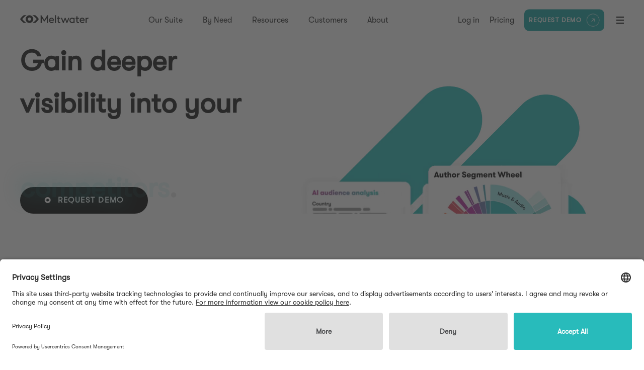

--- FILE ---
content_type: text/html; charset=utf-8
request_url: https://www.meltwater.com/en?redirected-from=datasift.com%2F
body_size: 32004
content:
<!DOCTYPE html><html lang="en"><head><meta charSet="utf-8"/><script id="gtm-production" async="">
            (function(w,d,s,l,i){w[l]=w[l]||[];w[l].push({'gtm.start':
            new Date().getTime(),event:'gtm.js'});var f=d.getElementsByTagName(s)[0],
            j=d.createElement(s),dl=l!='dataLayer'?'&l='+l:'';j.async=true;j.src=
            'https://www.googletagmanager.com/gtm.js?id='+i+dl;f.parentNode.insertBefore(j,f);
            })(window,document,'script','dataLayer','GTM-KGGJTMT');
          </script><meta name="viewport" content="width=device-width, initial-scale=1"/><link rel="apple-touch-icon" sizes="180x180" href="/apple-touch-icon.png?v=Nmb79JPw70"/><link rel="icon" type="image/png" sizes="32x32" href="/favicon-32x32.png?v=Nmb79JPw70"/><link rel="icon" type="image/png" sizes="16x16" href="/favicon-16x16.png?v=Nmb79JPw70"/><link rel="manifest" href="/site.webmanifest?v=Nmb79JPw70"/><link rel="mask-icon" href="/safari-pinned-tab.svg?v=Nmb79JPw70" color="#28bbbb"/><link rel="shortcut icon" href="/favicon.ico?v=Nmb79JPw70"/><meta name="msapplication-TileColor" content="#28bbbb"/><meta name="theme-color" content="#ffffff"/><meta name="apple-mobile-web-app-capable" content="yes"/><meta name="apple-mobile-web-app-status-bar-style" content="black"/><title>Meltwater: Media, Social &amp; Consumer Intelligence</title><meta name="google" content="notranslate"/><link rel="canonical" href="https://www.meltwater.com/en"/><meta property="og:title" content="Meltwater: Media, Social &amp; Consumer Intelligence"/><meta property="og:type" content="website"/><meta property="og:site_name" content="Meltwater"/><meta property="og:url" content="https://www.meltwater.com/en"/><meta property="og:image" name="image" content="https://images.prismic.io/meltwater-site/bddfb267-4e4c-4211-9e8b-4d2019e21e58_mw-meta-bg-ec.png?auto=compress,format&amp;rect=180,0,1068,534&amp;w=1200&amp;h=600"/><meta name="twitter:title" content="Meltwater: Media, Social &amp; Consumer Intelligence"/><meta name="twitter:card" content="summary_large_image"/><meta name="twitter:site" content="@Meltwater"/><meta name="twitter:image" content="https://images.prismic.io/meltwater-site/bddfb267-4e4c-4211-9e8b-4d2019e21e58_mw-meta-bg-ec.png?q=90&amp;rect=180,0,1068,534&amp;&amp;w=1200&amp;dpr=1"/><meta name="facebook-domain-verification" content="2ckmkfmluqavcjmxm5yi5n8unj8byf"/><meta name="color-scheme" content="only light"/><meta name="description" content="Unleash the power of social data with Meltwater&#x27;s suite of AI-powered tools for media, social, and consumer intelligence."/><meta property="og:description" content="Unleash the power of social data with Meltwater&#x27;s suite of AI-powered tools for media, social, and consumer intelligence."/><meta name="twitter:description" content="Unleash the power of social data with Meltwater&#x27;s suite of AI-powered tools for media, social, and consumer intelligence."/><meta property="og:updated_time" content="2026-01-08T00:00:00.000Z"/><link rel="alternate" href="https://www.meltwater.com/en" hrefLang="x-default"/><link rel="alternate" href="https://www.meltwater.com/fr" hrefLang="fr"/><meta property="og:locale:alternate" content="fr_ca"/><meta property="og:locale:alternate" content="fr_fr"/><link rel="alternate" href="https://www.meltwater.com/de" hrefLang="de"/><meta property="og:locale:alternate" content="de_de"/><link rel="alternate" href="https://www.meltwater.com/en" hrefLang="en"/><meta property="og:locale:alternate" content="en_gb"/><meta property="og:locale:alternate" content="en_pi"/><meta property="og:locale:alternate" content="en_ud"/><meta property="og:locale:alternate" content="en_us"/><link rel="alternate" href="https://www.meltwater.com/jp" hrefLang="ja"/><meta property="og:locale:alternate" content="ja_ks"/><meta property="og:locale:alternate" content="ja_jp"/><meta property="og:locale" content="en_gb"/><meta property="og:locale" content="en_pi"/><meta property="og:locale" content="en_ud"/><meta property="og:locale" content="en_us"/><script type="application/ld+json">{
  "@context": "https://schema.org",
  "@type": "BreadcrumbList",
  "itemListElement": [
    {
      "@type": "ListItem",
      "position": 1,
      "name": "Home",
      "item": "https://www.meltwater.com/en"
    },
    {
      "@type": "ListItem",
      "position": 2,
      "name": "Meltwater: Media, Social & Consumer Intelligence"
    }
  ]
}</script><script type="application/ld+json">{
  "@context": "https://schema.org",
  "@type": "Organization",
  "name": "Meltwater",
  "url": "https://www.meltwater.com/en",
  "logo": "https://www.meltwater.com/static/images/black-logo.svg",
  "sameAs": [
    "https://www.facebook.com/MeltwaterGroup/",
    "https://twitter.com/Meltwater",
    "https://www.instagram.com/meltwater/",
    "https://www.youtube.com/channel/UCC-rNxsy1nNOT3pSabeTprg",
    "https://www.linkedin.com/company/meltwater/"
  ]
}</script><link rel="preload" as="image" imageSrcSet="/_next/image?url=%2Fstatic%2Fimages%2Fblack-logo.svg&amp;w=256&amp;q=75 1x, /_next/image?url=%2Fstatic%2Fimages%2Fblack-logo.svg&amp;w=384&amp;q=75 2x"/><meta name="next-head-count" content="52"/><link rel="preconnect" href="https://learn.meltwater.com"/><link rel="dns-prefetch" href="https://learn.meltwater.com"/><link rel="preload" href="/static/fonts/gt-walsheim-pro-light-oblique.woff2" crossorigin="anonymous" as="font" type="font/woff2"/><link rel="preload" href="/static/fonts/gt-walsheim-pro-light.woff2" crossorigin="anonymous" as="font" type="font/woff2"/><link rel="preload" href="/static/fonts/gt-walsheim-pro-medium-oblique.woff2" crossorigin="anonymous" as="font" type="font/woff2"/><link rel="preload" href="/static/fonts/gt-walsheim-pro-medium.woff2" crossorigin="anonymous" as="font" type="font/woff2"/><link rel="preload" href="/static/fonts/gt-walsheim-pro-regular-oblique.woff2" crossorigin="anonymous" as="font" type="font/woff2"/><link rel="preload" href="/static/fonts/gt-walsheim-pro-regular.woff2" crossorigin="anonymous" as="font" type="font/woff2"/><link rel="preconnect" href="https://learn.meltwater.com/js/forms2/css/forms2.css" as="style" type="text/css"/><link rel="preconnect" href="https://learn.meltwater.com/js/forms2/css/forms2-theme-simple.css" as="style" type="text/css"/><link rel="preload" href="/_next/static/css/72e5060f80d21840.css" as="style" crossorigin="anonymous"/><link rel="stylesheet" href="/_next/static/css/72e5060f80d21840.css" crossorigin="anonymous" data-n-g=""/><link rel="preload" href="/_next/static/css/649c667d5ae298c9.css" as="style" crossorigin="anonymous"/><link rel="stylesheet" href="/_next/static/css/649c667d5ae298c9.css" crossorigin="anonymous" data-n-p=""/><link rel="preload" href="/_next/static/css/562af37347fac83c.css" as="style" crossorigin="anonymous"/><link rel="stylesheet" href="/_next/static/css/562af37347fac83c.css" crossorigin="anonymous" data-n-p=""/><link rel="preload" href="/_next/static/css/459dd11e3dc9139a.css" as="style" crossorigin="anonymous"/><link rel="stylesheet" href="/_next/static/css/459dd11e3dc9139a.css" crossorigin="anonymous"/><link rel="preload" href="/_next/static/css/be6a31f5205eed44.css" as="style" crossorigin="anonymous"/><link rel="stylesheet" href="/_next/static/css/be6a31f5205eed44.css" crossorigin="anonymous"/><link rel="preload" href="/_next/static/css/51f4628cb2964bb7.css" as="style" crossorigin="anonymous"/><link rel="stylesheet" href="/_next/static/css/51f4628cb2964bb7.css" crossorigin="anonymous"/><link rel="preload" href="/_next/static/css/b6bdb02f95cab0a4.css" as="style" crossorigin="anonymous"/><link rel="stylesheet" href="/_next/static/css/b6bdb02f95cab0a4.css" crossorigin="anonymous"/><link rel="preload" href="/_next/static/css/fae14a3905b59b5e.css" as="style" crossorigin="anonymous"/><link rel="stylesheet" href="/_next/static/css/fae14a3905b59b5e.css" crossorigin="anonymous"/><noscript data-n-css=""></noscript><script defer="" crossorigin="anonymous" nomodule="" src="/_next/static/chunks/polyfills-42372ed130431b0a.js"></script><script defer="" src="/_next/static/chunks/5675-f6ed84921348daba.js" crossorigin="anonymous"></script><script defer="" src="/_next/static/chunks/6285-98a1de0b8d186640.js" crossorigin="anonymous"></script><script defer="" src="/_next/static/chunks/537.eab4f09354668a14.js" crossorigin="anonymous"></script><script defer="" src="/_next/static/chunks/7767.00fa9870434282bf.js" crossorigin="anonymous"></script><script defer="" src="/_next/static/chunks/8678.54248aff9fbaf6a6.js" crossorigin="anonymous"></script><script defer="" src="/_next/static/chunks/2141-fd0d8cdbfe4173a9.js" crossorigin="anonymous"></script><script defer="" src="/_next/static/chunks/2163.71dccee076d478cc.js" crossorigin="anonymous"></script><script defer="" src="/_next/static/chunks/9427.a9ebbcfba76f6578.js" crossorigin="anonymous"></script><script defer="" src="/_next/static/chunks/4822-c355e6f19a74c4c9.js" crossorigin="anonymous"></script><script defer="" src="/_next/static/chunks/4027-ed0c59c0603a55f6.js" crossorigin="anonymous"></script><script defer="" src="/_next/static/chunks/3038-99a9af49843a9973.js" crossorigin="anonymous"></script><script defer="" src="/_next/static/chunks/2061-7f23b8bd9ba0bee5.js" crossorigin="anonymous"></script><script defer="" src="/_next/static/chunks/507.df89404e8bcaed8d.js" crossorigin="anonymous"></script><script defer="" src="/_next/static/chunks/6047.1f23bd9700579e11.js" crossorigin="anonymous"></script><script src="/_next/static/chunks/webpack-8e6542a8d97746ef.js" defer="" crossorigin="anonymous"></script><script src="/_next/static/chunks/framework-6f23e50563cbf0f9.js" defer="" crossorigin="anonymous"></script><script src="/_next/static/chunks/main-51ad49b4d581e5b5.js" defer="" crossorigin="anonymous"></script><script src="/_next/static/chunks/pages/_app-1882e5b4559707e1.js" defer="" crossorigin="anonymous"></script><script src="/_next/static/chunks/05d954cf-78629264aabe76ae.js" defer="" crossorigin="anonymous"></script><script src="/_next/static/chunks/ea88be26-07cc7649022b165c.js" defer="" crossorigin="anonymous"></script><script src="/_next/static/chunks/314-dc737bc5f1fa2d53.js" defer="" crossorigin="anonymous"></script><script src="/_next/static/chunks/5935-070f13e4b90fc684.js" defer="" crossorigin="anonymous"></script><script src="/_next/static/chunks/6273-868e5c25ac911919.js" defer="" crossorigin="anonymous"></script><script src="/_next/static/chunks/6776-b8b170036f4cb6f3.js" defer="" crossorigin="anonymous"></script><script src="/_next/static/chunks/8107-e3d2f01235e96265.js" defer="" crossorigin="anonymous"></script><script src="/_next/static/chunks/3785-15884355e664fa90.js" defer="" crossorigin="anonymous"></script><script src="/_next/static/chunks/5543-285fff249ec7fceb.js" defer="" crossorigin="anonymous"></script><script src="/_next/static/chunks/1436-eb04dea301ce3952.js" defer="" crossorigin="anonymous"></script><script src="/_next/static/chunks/7311-46c0ddb2b1ec0a34.js" defer="" crossorigin="anonymous"></script><script src="/_next/static/chunks/7364-6cd2f2abde918fcd.js" defer="" crossorigin="anonymous"></script><script src="/_next/static/chunks/pages/index-4e319ed862442ce2.js" defer="" crossorigin="anonymous"></script><script src="/_next/static/k3SLEFP9DBFz7yandJtEX/_buildManifest.js" defer="" crossorigin="anonymous"></script><script src="/_next/static/k3SLEFP9DBFz7yandJtEX/_ssgManifest.js" defer="" crossorigin="anonymous"></script><style id="__jsx-d3e561a2c22c7bef">figure.jsx-d3e561a2c22c7bef{--em:calc(var(--size, 1000px) / 62.5);--animation-offset:var(--size, 1000px);--animation-duration:1.2s;--animation-delay:0s;--animation-delay-offset:0s;--animation-delay-calc:calc(
var(--animation-delay, 0s) + var(--animation-delay-offset, 0s)
);--ease-in:cubic-bezier(0, 0.1, 0.2, 1.2);--ease-out:cubic-bezier(0.8, -0.2, 1, 0.9);--animation-ease:var(--ease-in);--animation-name:hero-carousel-in;--animation-fill:backwards;width:var(--size,1e3px);height:var(--size,1e3px);aspect-ratio:1;position:absolute;-webkit-animation:var(--animation-duration,1s)figure-in var(--animation-duration,1s)var(--animation-ease,ease)backwards;-moz-animation:var(--animation-duration,1s)figure-in var(--animation-duration,1s)var(--animation-ease,ease)backwards;-o-animation:var(--animation-duration,1s)figure-in var(--animation-duration,1s)var(--animation-ease,ease)backwards;animation:var(--animation-duration,1s)figure-in var(--animation-duration,1s)var(--animation-ease,ease)backwards}figure.jsx-d3e561a2c22c7bef .caption.jsx-d3e561a2c22c7bef{--animation-delay:0.4s;--animation-delay-calc:calc(
var(--animation-delay, 0s) + var(--animation-delay-offset, 0s)
);position:absolute;right:0%;top:5%;z-index:2;display:block;width:100%;max-width:-webkit-calc(var(--size)*.35);max-width:-moz-calc(var(--size)*.35);max-width:calc(var(--size)*.35);padding:-webkit-calc(1.25*var(--em))var(--em);padding:-moz-calc(1.25*var(--em))var(--em);padding:calc(1.25*var(--em))var(--em);-webkit-border-radius:-webkit-calc(2*var(--em));-moz-border-radius:-moz-calc(2*var(--em));border-radius:-webkit-calc(2*var(--em));border-radius:-moz-calc(2*var(--em));border-radius:calc(2*var(--em));background:white;font-size:-webkit-calc(2*var(--em));font-size:-moz-calc(2*var(--em));font-size:calc(2*var(--em));font-family:"GT Walsheim Pro";font-weight:400;-webkit-box-shadow:0px 3px 15px rgba(0,0,0,.5);-moz-box-shadow:0px 3px 15px rgba(0,0,0,.5);box-shadow:0px 3px 15px rgba(0,0,0,.5);-webkit-animation:var(--animation-duration,1s)var(--animation-name)var(--animation-delay-calc,0s)var(--animation-ease,ease)var(--animation-fill);-moz-animation:var(--animation-duration,1s)var(--animation-name)var(--animation-delay-calc,0s)var(--animation-ease,ease)var(--animation-fill);-o-animation:var(--animation-duration,1s)var(--animation-name)var(--animation-delay-calc,0s)var(--animation-ease,ease)var(--animation-fill);animation:var(--animation-duration,1s)var(--animation-name)var(--animation-delay-calc,0s)var(--animation-ease,ease)var(--animation-fill)}figure.jsx-d3e561a2c22c7bef .caption.jsx-d3e561a2c22c7bef:empty{display:none}figure.jsx-d3e561a2c22c7bef .background.jsx-d3e561a2c22c7bef{--animation-delay:0.2s;--animation-delay-calc:calc(
var(--animation-delay, 0s) + var(--animation-delay-offset, 0s)
);--border-big:calc(10 * var(--em));--border-small:calc(2 * var(--em));position:absolute;width:70%;height:30%;top:35%;left:15%;background:var(--theme);-webkit-border-radius:var(--border-big);-moz-border-radius:var(--border-big);border-radius:var(--border-big);-webkit-animation:var(--animation-duration,1s)var(--animation-name)var(--animation-delay-calc,0s)var(--animation-ease,ease)var(--animation-fill);-moz-animation:var(--animation-duration,1s)var(--animation-name)var(--animation-delay-calc,0s)var(--animation-ease,ease)var(--animation-fill);-o-animation:var(--animation-duration,1s)var(--animation-name)var(--animation-delay-calc,0s)var(--animation-ease,ease)var(--animation-fill);animation:var(--animation-duration,1s)var(--animation-name)var(--animation-delay-calc,0s)var(--animation-ease,ease)var(--animation-fill)}figure.jsx-d3e561a2c22c7bef .visual.jsx-d3e561a2c22c7bef{--animation-delay:0.2s;--animation-delay-calc:calc(
var(--animation-delay, 0s) + var(--animation-delay-offset, 0s)
);--border-big:calc(10 * var(--em));--border-small:calc(2 * var(--em));position:absolute;width:70%;height:55%;top:10%;left:15%;-webkit-border-radius:var(--border-big);-moz-border-radius:var(--border-big);border-radius:var(--border-big);overflow:hidden;-webkit-animation:var(--animation-duration,1s)var(--animation-name)var(--animation-delay-calc,0s)var(--animation-ease,ease)var(--animation-fill);-moz-animation:var(--animation-duration,1s)var(--animation-name)var(--animation-delay-calc,0s)var(--animation-ease,ease)var(--animation-fill);-o-animation:var(--animation-duration,1s)var(--animation-name)var(--animation-delay-calc,0s)var(--animation-ease,ease)var(--animation-fill);animation:var(--animation-duration,1s)var(--animation-name)var(--animation-delay-calc,0s)var(--animation-ease,ease)var(--animation-fill)}figure.jsx-d3e561a2c22c7bef .visual.jsx-d3e561a2c22c7bef img.jsx-d3e561a2c22c7bef{position:relative;left:50%;top:var(--em);-webkit-transform:translate(-50%,0);-moz-transform:translate(-50%,0);-ms-transform:translate(-50%,0);-o-transform:translate(-50%,0);transform:translate(-50%,0);max-width:100%;max-height:110%}figure.jsx-d3e561a2c22c7bef .gauge.jsx-d3e561a2c22c7bef{--animation-delay:0s;--animation-delay-calc:calc(
var(--animation-delay, 0s) + var(--animation-delay-offset, 0s)
);position:absolute;top:52.5%;left:5%;-webkit-animation:var(--animation-duration,1s)var(--animation-name)var(--animation-delay-calc,0s)var(--animation-ease,ease)var(--animation-fill);-moz-animation:var(--animation-duration,1s)var(--animation-name)var(--animation-delay-calc,0s)var(--animation-ease,ease)var(--animation-fill);-o-animation:var(--animation-duration,1s)var(--animation-name)var(--animation-delay-calc,0s)var(--animation-ease,ease)var(--animation-fill);animation:var(--animation-duration,1s)var(--animation-name)var(--animation-delay-calc,0s)var(--animation-ease,ease)var(--animation-fill)}figure.jsx-d3e561a2c22c7bef svg.semicircle.jsx-d3e561a2c22c7bef{--svgsize:calc(0.3 * var(--size));--percent:100;--stroke:calc(3.125 * var(--em));--line-color:#28bbbb;--back-line-color:#c4f4f4;width:var(--svgsize,100px);height:-webkit-calc(var(--svgsize,100px)/2 + var(--stroke,2px));height:-moz-calc(var(--svgsize,100px)/2 + var(--stroke,2px));height:calc(var(--svgsize,100px)/2 + var(--stroke,2px));overflow:hidden;-webkit-transform:rotate(180deg);-moz-transform:rotate(180deg);-ms-transform:rotate(180deg);-o-transform:rotate(180deg);transform:rotate(180deg)}figure.jsx-d3e561a2c22c7bef svg.semicircle.jsx-d3e561a2c22c7bef circle.jsx-d3e561a2c22c7bef{r:-webkit-calc((var(--svgsize) - var(--stroke,1px))/2);r:-moz-calc((var(--svgsize) - var(--stroke,1px))/2);r:calc((var(--svgsize) - var(--stroke,1px))/2);cx:50%;cy:-webkit-calc(0% + var(--stroke,2px)/2);cy:-moz-calc(0% + var(--stroke,2px)/2);cy:calc(0% + var(--stroke,2px)/2);fill:transparent;stroke-linecap:round;stroke-width:var(--stroke,2px);stroke:var(--back-line-color,#4c4d4f);stroke-dasharray:100;stroke-dashoffset:-webkit-calc(100 - (var(--percent,100)/2));stroke-dashoffset:-moz-calc(100 - (var(--percent,100)/2));stroke-dashoffset:calc(100 - (var(--percent,100)/2));-webkit-transition:.3s ease all;-moz-transition:.3s ease all;-o-transition:.3s ease all;transition:.3s ease all}figure.jsx-d3e561a2c22c7bef svg.semicircle.jsx-d3e561a2c22c7bef circle.progress.jsx-d3e561a2c22c7bef{--percent:85;--animation-name:svg-line-draw;--animation-delay:0.4s;--animation-delay-calc:calc(
var(--animation-delay, 0s) + var(--animation-delay-offset, 0s)
);--animation-fill:backwards;stroke:var(--line-color,#4c4d4f);-webkit-animation:var(--animation-duration,1s)var(--animation-name)var(--animation-delay-calc)var(--animation-fill);-moz-animation:var(--animation-duration,1s)var(--animation-name)var(--animation-delay-calc)var(--animation-fill);-o-animation:var(--animation-duration,1s)var(--animation-name)var(--animation-delay-calc)var(--animation-fill);animation:var(--animation-duration,1s)var(--animation-name)var(--animation-delay-calc)var(--animation-fill)}figure.jsx-d3e561a2c22c7bef .stat.jsx-d3e561a2c22c7bef{--animation-delay:0.3s;--animation-delay-calc:calc(
var(--animation-delay, 0s) + var(--animation-delay-offset, 0s)
);position:absolute;top:75%;left:5%;display:-webkit-box;display:-webkit-flex;display:-moz-box;display:-ms-flexbox;display:flex;gap:-webkit-calc(2*var(--em));gap:-moz-calc(2*var(--em));gap:calc(2*var(--em));-webkit-box-align:center;-webkit-align-items:center;-moz-box-align:center;-ms-flex-align:center;align-items:center;-webkit-animation:var(--animation-duration,1s)var(--animation-name)var(--animation-delay-calc,0s)var(--animation-ease,ease)var(--animation-fill);-moz-animation:var(--animation-duration,1s)var(--animation-name)var(--animation-delay-calc,0s)var(--animation-ease,ease)var(--animation-fill);-o-animation:var(--animation-duration,1s)var(--animation-name)var(--animation-delay-calc,0s)var(--animation-ease,ease)var(--animation-fill);animation:var(--animation-duration,1s)var(--animation-name)var(--animation-delay-calc,0s)var(--animation-ease,ease)var(--animation-fill)}figure.jsx-d3e561a2c22c7bef .stat.jsx-d3e561a2c22c7bef .number.jsx-d3e561a2c22c7bef{font-size:-webkit-calc(6.25*var(--em));font-size:-moz-calc(6.25*var(--em));font-size:calc(6.25*var(--em));-webkit-flex-basis:-webkit-calc(18.75*var(--em));-ms-flex-preferred-size:calc(18.75*var(--em));flex-basis:-webkit-calc(18.75*var(--em));flex-basis:-moz-calc(18.75*var(--em));flex-basis:calc(18.75*var(--em));text-align:center}figure.jsx-d3e561a2c22c7bef .stat.jsx-d3e561a2c22c7bef .phrase.jsx-d3e561a2c22c7bef{font-size:-webkit-calc(2*var(--em));font-size:-moz-calc(2*var(--em));font-size:calc(2*var(--em));font-weight:400;width:42%}input[type="radio"].jsx-d3e561a2c22c7bef+figure.jsx-d3e561a2c22c7bef{--animation-ease:var(--ease-out);--animation-name:hero-carousel-out;--animation-fill:forwards;--animation-delay-offset:0s}input[type="radio"].jsx-d3e561a2c22c7bef+figure.jsx-d3e561a2c22c7bef svg.semicircle.jsx-d3e561a2c22c7bef circle.progress.jsx-d3e561a2c22c7bef{--animation-name:none}input[type="radio"].jsx-d3e561a2c22c7bef:checked+figure.jsx-d3e561a2c22c7bef{--animation-ease:var(--ease-in);--animation-name:hero-carousel-in;--animation-fill:backwards;--animation-delay-offset:calc(var(--animation-duration) * 0.925)}input[type="radio"].jsx-d3e561a2c22c7bef:checked+figure.jsx-d3e561a2c22c7bef svg.semicircle.jsx-d3e561a2c22c7bef circle.progress.jsx-d3e561a2c22c7bef{--animation-name:svg-line-draw}label.visibility-controller-ui.jsx-d3e561a2c22c7bef{--size:1em;--color:#4c4d4f;--transition-duration:0.6s;--opacity-active:1;--opacity-inactive:0.25;width:var(--size,1em);height:var(--size,1em);position:relative;z-index:10;-webkit-border-radius:var(--size,1em);-moz-border-radius:var(--size,1em);border-radius:var(--size,1em);background:var(--color,#888);display:inline-block;margin-right:.5em;padding:.25em;opacity:var(--opacity-inactive);-webkit-transition:var(--transition-duration,.3s)ease all;-moz-transition:var(--transition-duration,.3s)ease all;-o-transition:var(--transition-duration,.3s)ease all;transition:var(--transition-duration,.3s)ease all}label.visibility-controller-ui.active.jsx-d3e561a2c22c7bef{opacity:var(--opacity-active)}label.visibility-controller-ui.jsx-d3e561a2c22c7bef:last-of-type{margin:unset}input[type="checkbox"].visibility-controller.jsx-d3e561a2c22c7bef,input[type="radio"].visibility-controller.jsx-d3e561a2c22c7bef{display:none}@-webkit-keyframes figure-in{0%{opacity:0}}@-moz-keyframes figure-in{0%{opacity:0}}@-o-keyframes figure-in{0%{opacity:0}}@keyframes figure-in{0%{opacity:0}}@-webkit-keyframes hero-carousel-in{0%{-webkit-transform:translatex(var(--animation-offset,1e3px));transform:translatex(var(--animation-offset,1e3px));opacity:0}15%{opacity:0}50%{opacity:1}}@-moz-keyframes hero-carousel-in{0%{-moz-transform:translatex(var(--animation-offset,1e3px));transform:translatex(var(--animation-offset,1e3px));opacity:0}15%{opacity:0}50%{opacity:1}}@-o-keyframes hero-carousel-in{0%{-o-transform:translatex(var(--animation-offset,1e3px));transform:translatex(var(--animation-offset,1e3px));opacity:0}15%{opacity:0}50%{opacity:1}}@keyframes hero-carousel-in{0%{-webkit-transform:translatex(var(--animation-offset,1e3px));-moz-transform:translatex(var(--animation-offset,1e3px));-o-transform:translatex(var(--animation-offset,1e3px));transform:translatex(var(--animation-offset,1e3px));opacity:0}15%{opacity:0}50%{opacity:1}}@-webkit-keyframes hero-carousel-out{50%{opacity:1}85%{opacity:0}100%{-webkit-transform:translatex(-webkit-calc(0px - var(--animation-offset,1e3px)));transform:translatex(-webkit-calc(0px - var(--animation-offset,1e3px)));transform:translatex(calc(0px - var(--animation-offset,1e3px)));opacity:0}}@-moz-keyframes hero-carousel-out{50%{opacity:1}85%{opacity:0}100%{-moz-transform:translatex(-moz-calc(0px - var(--animation-offset,1e3px)));transform:translatex(-moz-calc(0px - var(--animation-offset,1e3px)));transform:translatex(calc(0px - var(--animation-offset,1e3px)));opacity:0}}@-o-keyframes hero-carousel-out{50%{opacity:1}85%{opacity:0}100%{-o-transform:translatex(calc(0px - var(--animation-offset,1e3px)));transform:translatex(calc(0px - var(--animation-offset,1e3px)));opacity:0}}@keyframes hero-carousel-out{50%{opacity:1}85%{opacity:0}100%{-webkit-transform:translatex(-webkit-calc(0px - var(--animation-offset,1e3px)));-moz-transform:translatex(-moz-calc(0px - var(--animation-offset,1e3px)));-o-transform:translatex(calc(0px - var(--animation-offset,1e3px)));transform:translatex(-webkit-calc(0px - var(--animation-offset,1e3px)));transform:translatex(-moz-calc(0px - var(--animation-offset,1e3px)));transform:translatex(calc(0px - var(--animation-offset,1e3px)));opacity:0}}@-webkit-keyframes svg-line-draw{0%{stroke-dashoffset:100}}@-moz-keyframes svg-line-draw{0%{stroke-dashoffset:100}}@-o-keyframes svg-line-draw{0%{stroke-dashoffset:100}}@keyframes svg-line-draw{0%{stroke-dashoffset:100}}</style><style id="__jsx-5cd393af8a9f0d32">.carousel-container.jsx-5cd393af8a9f0d32{width:var(--size,500px);height:var(--size,500px)}.hero-carousel.jsx-5cd393af8a9f0d32 .richtext.jsx-5cd393af8a9f0d32 h2{font-weight:400}</style><style id="__jsx-1782848932">.tile-carousel.jsx-1782848932{--gap:2rem;--columns:3;--content-column:1024px;--side-padding:calc(50% - var(--content-column) / 2);--card-width:calc(
            (var(--content-column) / var(--columns)) -
              (var(--gap) * (var(--columns) - 1) / var(--columns))
          );--card-padding:40px;--link-arrow-size:40px;width:100%;max-width:var(--content-column);margin:0 auto;position:relative;display:-webkit-box;display:-webkit-flex;display:-moz-box;display:-ms-flexbox;display:flex;-webkit-box-orient:vertical;-webkit-box-direction:normal;-webkit-flex-direction:column;-moz-box-orient:vertical;-moz-box-direction:normal;-ms-flex-direction:column;flex-direction:column;gap:1em}.tile-carousel.jsx-1782848932 h2.jsx-1782848932{text-align:center;font-size:44px;font-weight:normal;margin:0}.tile-carousel.jsx-1782848932 p.jsx-1782848932{text-align:center;font-size:17px;font-weight:normal;margin:0}.tile-carousel.jsx-1782848932 .side-scroll.jsx-1782848932{position:relative;padding:40px 0}.side-scroll-no-wrap.jsx-1782848932{width:-webkit-calc(100vw - 1.5rem);width:-moz-calc(100vw - 1.5rem);width:calc(100vw - 1.5rem);left:50%;-webkit-transform:translate(-50%,0);-moz-transform:translate(-50%,0);-ms-transform:translate(-50%,0);-o-transform:translate(-50%,0);transform:translate(-50%,0);overflow-x:scroll;-ms-scroll-snap-type:x mandatory;-webkit-scroll-snap-type:x mandatory;scroll-snap-type:x mandatory;scroll-padding:var(--side-padding);will-change:scroll-position;scrollbar-width:none;-ms-overflow-style:none}.tile-carousel.jsx-1782848932 .side-scroll.jsx-1782848932::webkit-scrollbar{width:0;height:0}.tile-carousel.jsx-1782848932 .side-scroll.jsx-1782848932 .track.jsx-1782848932{position:relative;width:-webkit-fit-content;width:-moz-fit-content;width:fit-content;display:-webkit-box;display:-webkit-flex;display:-moz-box;display:-ms-flexbox;display:flex;gap:var(--gap);grid-auto-flow:column;padding-left:var(--side-padding);padding-right:var(--side-padding)}.track-wrap.jsx-1782848932{-webkit-flex-wrap:wrap;-ms-flex-wrap:wrap;flex-wrap:wrap}.tile-carousel.jsx-1782848932 .side-scroll.jsx-1782848932 .track.jsx-1782848932 .item.jsx-1782848932{--transition:0.6s ease all;margin:0;position:relative;width:400px;width:var(--card-width);aspect-ratio:3/4;color:#000;border:1px solid#4c4d4f44;-webkit-border-radius:20px;-moz-border-radius:20px;border-radius:20px;-webkit-box-sizing:border-box;-moz-box-sizing:border-box;box-sizing:border-box;padding:var(--card-padding);scroll-snap-align:start;-webkit-transition:var(--transition);-moz-transition:var(--transition);-o-transition:var(--transition);transition:var(--transition);will-change:transform,box-shadow,scroll-position;display:-webkit-box;display:-webkit-flex;display:-moz-box;display:-ms-flexbox;display:flex;-webkit-box-orient:vertical;-webkit-box-direction:normal;-webkit-flex-direction:column;-moz-box-orient:vertical;-moz-box-direction:normal;-ms-flex-direction:column;flex-direction:column;gap:0;-webkit-perspective:1e3px;-moz-perspective:1e3px;perspective:1e3px}.tile-carousel.jsx-1782848932 .side-scroll.jsx-1782848932 .track.jsx-1782848932 .item.jsx-1782848932 *.jsx-1782848932{-webkit-transform-style:preserve-3d;-moz-transform-style:preserve-3d;transform-style:preserve-3d}
        .tile-carousel .side-scroll .track .item:last-child {
          -webkit-margin-end: calc(var(--content-column) - var(--card-width));
          margin-inline-end: calc(var(--content-column) - var(--card-width));
        }
        .jsx-1782848932 .tile-carousel.jsx-1782848932 .side-scroll.jsx-1782848932 .track.jsx-1782848932 .item.jsx-1782848932 .heading.jsx-1782848932{position:relative;-webkit-box-flex:0;-webkit-flex:0 0 var(--link-arrow-size);-moz-box-flex:0;-ms-flex:0 0 var(--link-arrow-size);flex:0 0 var(--link-arrow-size)}.tile-carousel.jsx-1782848932 .side-scroll.jsx-1782848932 .track.jsx-1782848932 .item.jsx-1782848932 h3.jsx-1782848932{--font-size:24px;position:absolute;font-size:var(--font-size);font-weight:500;color:inherit;margin:0;padding-right:-webkit-calc(40px + 1ch);padding-right:-moz-calc(40px + 1ch);padding-right:calc(40px + 1ch);width:100%;-webkit-box-sizing:border-box;-moz-box-sizing:border-box;box-sizing:border-box}.tile-carousel.jsx-1782848932 .side-scroll.jsx-1782848932 .track.jsx-1782848932 .item.jsx-1782848932 .content.jsx-1782848932{position:relative;-webkit-box-flex:1;-webkit-flex:1 1 0%;-moz-box-flex:1;-ms-flex:1 1 0%;flex:1 1 0%;display:-webkit-box;display:-webkit-flex;display:-moz-box;display:-ms-flexbox;display:flex;-webkit-box-orient:vertical;-webkit-box-direction:normal;-webkit-flex-direction:column;-moz-box-orient:vertical;-moz-box-direction:normal;-ms-flex-direction:column;flex-direction:column;-webkit-box-align:center;-webkit-align-items:center;-moz-box-align:center;-ms-flex-align:center;align-items:center;-webkit-box-pack:center;-webkit-justify-content:center;-moz-box-pack:center;-ms-flex-pack:center;justify-content:center}.tile-carousel.jsx-1782848932 .side-scroll.jsx-1782848932 .track.jsx-1782848932 .item.jsx-1782848932 .content.jsx-1782848932 img.jsx-1782848932{width:100%;height:100%;-o-object-fit:contain;object-fit:contain;-webkit-transform:scale3d(1.075,1.075,1.075);-moz-transform:scale3d(1.075,1.075,1.075);transform:scale3d(1.075,1.075,1.075)}.tile-carousel.jsx-1782848932 .side-scroll.jsx-1782848932 .track.jsx-1782848932 .item.jsx-1782848932 .link-arrow.jsx-1782848932{--active-color:#000;width:var(--link-arrow-size);height:var(--link-arrow-size);border:1px solid#ccc;-webkit-border-radius:9999px;-moz-border-radius:9999px;border-radius:9999px;display:-webkit-box;display:-webkit-flex;display:-moz-box;display:-ms-flexbox;display:flex;-webkit-box-align:center;-webkit-align-items:center;-moz-box-align:center;-ms-flex-align:center;align-items:center;-webkit-box-pack:center;-webkit-justify-content:center;-moz-box-pack:center;-ms-flex-pack:center;justify-content:center;position:absolute;top:0;right:0;-webkit-transition:var(--transition);-moz-transition:var(--transition);-o-transition:var(--transition);transition:var(--transition)}.tile-carousel.jsx-1782848932 .side-scroll.jsx-1782848932 .track.jsx-1782848932 .item.jsx-1782848932 .link-arrow.jsx-1782848932 svg.arrow.jsx-1782848932{-webkit-transition:var(--transition);-moz-transition:var(--transition);-o-transition:var(--transition);transition:var(--transition)}.tile-carousel.jsx-1782848932 .side-scroll.jsx-1782848932 .track.jsx-1782848932 .item.jsx-1782848932:nth-of-type(4n+1){--hover-bg:#ff6221}.tile-carousel.jsx-1782848932 .side-scroll.jsx-1782848932 .track.jsx-1782848932 .item.jsx-1782848932:nth-of-type(4n+2){--hover-bg:#ffcc01;--hover-color:#000}.tile-carousel.jsx-1782848932 .side-scroll.jsx-1782848932 .track.jsx-1782848932 .item.jsx-1782848932:nth-of-type(4n+3){--hover-bg:#28bbbb}.tile-carousel.jsx-1782848932 .side-scroll.jsx-1782848932 .track.jsx-1782848932 .item.jsx-1782848932:nth-of-type(4n+4){--hover-bg:#b627a1}.tile-carousel.jsx-1782848932 .side-scroll.jsx-1782848932 .track.jsx-1782848932 .item.active.jsx-1782848932{-webkit-box-shadow:0px 0px 35px rgba(0,0,0,.1);-moz-box-shadow:0px 0px 35px rgba(0,0,0,.1);box-shadow:0px 0px 35px rgba(0,0,0,.1);border-color:var(--active-color,#000)}.tile-carousel.jsx-1782848932 .side-scroll.jsx-1782848932 .track.jsx-1782848932 .item.active.jsx-1782848932 .link-arrow.jsx-1782848932{border:1px solid var(--active-color,#000)}.tile-carousel.jsx-1782848932 .side-scroll.jsx-1782848932 .track.jsx-1782848932 .item.active.jsx-1782848932 .link-arrow.jsx-1782848932 svg.arrow.jsx-1782848932{fill:var(--active-color,#000)}.tile-carousel.jsx-1782848932 .side-scroll.jsx-1782848932 .track.jsx-1782848932 .item.jsx-1782848932:hover{background:var(--hover-bg,tomato);color:var(--hover-color,#fff)}.tile-carousel.jsx-1782848932 .side-scroll.jsx-1782848932 .track.jsx-1782848932 .item.jsx-1782848932:hover .link-arrow.jsx-1782848932{border:1px solid var(--hover-color,#fff)}.tile-carousel.jsx-1782848932 .side-scroll.jsx-1782848932 .track.jsx-1782848932 .item.jsx-1782848932:hover .link-arrow.jsx-1782848932 svg.arrow.jsx-1782848932{fill:var(--hover-color,#fff);-webkit-transform:rotate(45deg);-moz-transform:rotate(45deg);-ms-transform:rotate(45deg);-o-transform:rotate(45deg);transform:rotate(45deg)}.tile-carousel.jsx-1782848932 .controls.jsx-1782848932{display:flex;gap:1em;-webkit-box-pack:end;-webkit-justify-content:flex-end;-moz-box-pack:end;-ms-flex-pack:end;justify-content:flex-end}.tile-carousel.jsx-1782848932 .controls.jsx-1782848932>*.jsx-1782848932{--size:40px;width:var(--size);height:var(--size);display:-webkit-box;display:-webkit-flex;display:-moz-box;display:-ms-flexbox;display:flex;-webkit-box-align:center;-webkit-align-items:center;-moz-box-align:center;-ms-flex-align:center;align-items:center;-webkit-box-pack:center;-webkit-justify-content:center;-moz-box-pack:center;-ms-flex-pack:center;justify-content:center;border:1px solid#4c4d4f;background:white;-webkit-border-radius:9999px;-moz-border-radius:9999px;border-radius:9999px;cursor:pointer}.tile-carousel.jsx-1782848932 svg.arrow.jsx-1782848932{fill:#000}.tile-carousel.jsx-1782848932 .previous.jsx-1782848932 svg.arrow.jsx-1782848932{-webkit-transform:rotate(-135deg);-moz-transform:rotate(-135deg);-ms-transform:rotate(-135deg);-o-transform:rotate(-135deg);transform:rotate(-135deg)}.tile-carousel.jsx-1782848932 .next.jsx-1782848932 svg.arrow.jsx-1782848932{-webkit-transform:rotate(45deg);-moz-transform:rotate(45deg);-ms-transform:rotate(45deg);-o-transform:rotate(45deg);transform:rotate(45deg)}.noselect.jsx-1782848932{-webkit-touch-callout:none;-webkit-user-select:none;-moz-user-select:none;-ms-user-select:none;user-select:none}</style><style id="__jsx-e8442ad123f2cca6">.btnRow.jsx-e8442ad123f2cca6{margin-top:100px;@include mwPhone {
              margin-top: 32px;
              display: flex;
              flex-direction: column;
              align-items: center;
            }}.btnRow.jsx-e8442ad123f2cca6 .left.jsx-e8442ad123f2cca6{margin-right:18px;@include mwPhone {
                margin-right: 0;
                margin-bottom: 24px;
              }}</style><style id="__jsx-3837297857">html,body{margin:0;padding:0;font-family:"GT Walsheim Pro",sans-serif}html.smoothscroll{scroll-behavior:smooth}h1,h2,h3,h4,h5,h6,p,a,span{margin:0}div{-webkit-box-sizing:border-box;-moz-box-sizing:border-box;box-sizing:border-box}button{background:none;border:0;cursor:pointer;padding:0;font-family:"GT Walsheim Pro",sans-serif;outline:none;margin:0}input{-webkit-border-radius:0;-moz-border-radius:0;border-radius:0}ol,ul{margin:0;-webkit-padding-start:26px;-moz-padding-start:26px;padding-inline-start:26px}strong{font-weight:500}html{font-size:16px}body{color:#202020;-webkit-font-smoothing:antialiased;-moz-osx-font-smoothing:grayscale}h1{font-size:56px;line-height:67px;font-weight:200}h2{font-size:30px;line-height:42px;font-weight:200}h3{font-size:24px;line-height:34px;font-weight:200}p{font-size:18px;line-height:31px;font-weight:200}h4{font-size:14px;line-height:21px;font-weight:400}.x-large{font-size:56px;line-height:67px;font-weight:200}.large{font-size:30px;line-height:42px;font-weight:200}.medium-large{font-size:24px;line-height:34px;font-weight:200}.medium{font-size:18px;line-height:31px;font-weight:200}.small{font-size:14px;line-height:21px;font-weight:400}.light-weight{font-weight:200}.regular-weight{font-weight:400}.medium-weight{font-weight:500}.rich-text-item{margin-bottom:32px;list-style:revert}.pre>ul{margin-top:0;margin-bottom:1rem;-webkit-padding-start:26px;-moz-padding-start:26px;padding-inline-start:26px}.pre li{margin:1rem 0;font-weight:200}table{width:100%}table th{text-transform:uppercase;text-align:left;font-weight:200;font-size:14px;padding:8px 4px;border-bottom:1px solid #949494;word-break:break-word}table td{padding:4px;font-size:14px;font-weight:200;word-break:break-word}table td,table th{min-width:50px}.pre{margin-top:16px;margin-bottom:24px;overflow-x:auto}.rich-text-item:last-child{margin-bottom:0}.rich-text-heading{margin-bottom:16px}.rich-text-heading:last-child{margin-bottom:0}.max-width-container{width:100%;max-width:1920px;margin-left:auto;margin-right:auto}.simple-page .content table{border-collapse:collapse;border:1px solid rgb(204,204,204)}.simple-page .content table tr:first-child td{font-weight:500}.simple-page .content table td{border:1px solid rgb(204,204,204);font-size:16px;padding:5px}.customer-story-page .h2-jp,.customer-story-page .h3-jp,.customer-story-page .h4-jp{font-weight:bold}@media only screen and (max-width:960px){html{font-size:12px}h1{font-size:44px;line-height:48px}.x-large{font-size:44px;line-height:48px}table td,table th{min-width:100px}}@media only screen and (max-width:600px){html{font-size:10px}h1{font-size:34px;line-height:41px;word-break:break-word;hyphens:auto;word-wrap:break-word;overflow-wrap:break-word;max-width:100%;width:100%;-webkit-hyphens:auto;-ms-hyphens:auto;-moz-hyphens:auto}h2{font-size:24px;line-height:34px}p{font-size:16px;line-height:24px}.x-large{font-size:34px;line-height:41px}.large{font-size:24px;line-height:34px}.medium{font-size:16px;line-height:24px}}</style></head><body><noscript><iframe src="https://www.googletagmanager.com/ns.html?id=GTM-KGGJTMT" title="GTM No Script" height="0" width="0" style="display:none;visibility:hidden"></iframe></noscript><div id="__next"><div class="flex flex-col min-h-[100vh] LayoutMain_app__O_fcx __app__ homepage"><header class="w-full fixed z-10 fixed HeaderMain_header__XdwUX"><a href="#main" class="HeaderMain_skip__l3_S4">Skip to content</a><div class="flex items-center HeaderMain_headerInner__XxMTq"><a class="LogoLink_logoLink__BfvkZ __logolink__" href="/en"><span style="box-sizing:border-box;display:inline-block;overflow:hidden;width:155px;height:18px;background:none;opacity:1;border:0;margin:0;padding:0;position:relative"><img alt="logo" srcSet="/_next/image?url=%2Fstatic%2Fimages%2Fblack-logo.svg&amp;w=256&amp;q=75 1x, /_next/image?url=%2Fstatic%2Fimages%2Fblack-logo.svg&amp;w=384&amp;q=75 2x" src="/_next/image?url=%2Fstatic%2Fimages%2Fblack-logo.svg&amp;w=384&amp;q=75" decoding="async" data-nimg="fixed" style="position:absolute;top:0;left:0;bottom:0;right:0;box-sizing:border-box;padding:0;border:none;margin:auto;display:block;width:0;height:0;min-width:100%;max-width:100%;min-height:100%;max-height:100%"/></span></a><nav aria-label="nav-1" class="h-full CenterNav_centerNav__9uQyX mx-auto"><ul class="list-none flex p-0 h-full"><li class="__level1__"><span>Our Suite</span></li><li class="__level1__"><span>By Need</span></li><li class="__level1__"><span>Resources</span></li><li class="__level1__"><a href="/en/customer-stories">Customers</a></li><li class="__level1__"><span>About</span></li></ul></nav><nav aria-label="nav-2" class="h-full RightNav_rightNav__aopQh"><ul class="list-none flex p-0 h-full RightNav_ul___iGlt"><li class="__level1__ __login__ RightNav_rnItem__Nh_iW"><a href="/en/login">Log in</a></li><li class="__level1__ RightNav_rnItem__Nh_iW"><a href="/en/pricing">Pricing</a></li><li class="__level1__ __demo__ RightNav_rnItem__Nh_iW"><a class="header-nav-request-demo  !px-3 !py-0.5 !ml-0 !-mr-4 scale-[.8] CtaLink_teal__fN6kr" href="/en/request-demo"><span class="CtaLink_tealText__NlKPI">Request Demo</span><span class="CtaLink_circle__Y6eXx"><svg width="10" height="9" viewBox="0 0 10 9" fill="none" xmlns="http://www.w3.org/2000/svg"><path d="M7.66895 2.276L1.93095 8.014L0.988281 7.07133L6.72561 1.33333H1.66895V0H9.00228V7.33333H7.66895V2.276Z"></path></svg></span></a></li><li class="relative"><div role="button" aria-label="nav-toggle" tabindex="0" class="cursor-pointer flex flex-col justify-between MenuBars_menuBars__UPClu __menubars__ RightNav_menuBars__I1pYY"><div class="w-full MenuBars_bar__kHufW MenuBars_bar1__FxDcZ"></div><div class="w-full MenuBars_bar__kHufW MenuBars_bar2__JIgYk"></div><div class="w-full MenuBars_bar__kHufW MenuBars_bar3__3i6kt"></div></div></li></ul></nav></div></header><main id="main" class="flex-1"><section class="relative w-full overflow-x-hidden" style="--dur:800ms;--ease:cubic-bezier(0.22, 1, 0.36, 1);--in-delay:200ms"><div class="container mx-auto mt-20 px-10"><div class="grid grid-cols-1 lg:grid-cols-12 gap-0 md:gap-4 items-center"><div class="mt-20 lg:mt-0 lg:col-span-5 relative z-[1]"><h1 class="text-[36px] sm:text-[48px] md:text-[56px] font-semibold leading-[1.5] text-neutral-900" style="overflow-wrap:normal;hyphens:none">Gain deeper visibility into your<!-- --> <span class="relative inline-block align-baseline"><span class="invisible block select-none pointer-events-none">competitors<!-- -->.</span><span class="absolute inset-0 transition-all ease-[var(--ease)] [will-change:opacity,filter] opacity-100 [filter:blur(0)] duration-[var(--dur)] delay-[var(--in-delay)] text-[#28bbbb]">brand<span class="text-black">.</span></span></span></h1><a class="mt-10 CtaLink_primary__xlHap" href="/en/request-demo"><span class="CtaLink_circle__Y6eXx"><span class="CtaLink_leftCursor__hNgIk"></span><span class="CtaLink_rightCursor__2aj3m"></span></span><span>Request Demo</span></a></div><div class="lg:col-span-7 relative"><div class="relative mx-auto w-full max-w-[1200px] aspect-square"><div class="absolute inset-0 grid place-items-center"><div class="text-neutral-500 text-sm"><video class="scale-150" src="/static/images/hero/herovideo.mp4" autoplay="" playsinline="" muted="" loop=""></video></div></div></div><p class="sr-only" aria-live="polite">Focus word: <!-- -->brand</p></div></div></div></section><div class="imagerow__global image_row__global MapSlices_sliceWrapper__cyCYd"><div id="" class="ImageRowMain_slice__jjIbp ImageRowMain_nonMarquee__a7uWA __non_marquee__ ImageRowMain_grayscale__PlVqG" style="opacity:0;transform:translateY(30%) translateZ(0)"><div class="ImageRowMain_desktop__T_KEH"><div class="ImageRowMain_item__l1P69"><span style="box-sizing:border-box;display:inline-block;overflow:hidden;width:initial;height:initial;background:none;opacity:1;border:0;margin:0;padding:0;position:relative;max-width:100%"><span style="box-sizing:border-box;display:block;width:initial;height:initial;background:none;opacity:1;border:0;margin:0;padding:0;max-width:100%"><img style="display:block;max-width:100%;width:initial;height:initial;background:none;opacity:1;border:0;margin:0;padding:0" alt="" aria-hidden="true" src="data:image/svg+xml,%3csvg%20xmlns=%27http://www.w3.org/2000/svg%27%20version=%271.1%27%20width=%27320.2846975088968%27%20height=%27180%27/%3e"/></span><img alt="Western Union logo" src="[data-uri]" decoding="async" data-nimg="intrinsic" style="position:absolute;top:0;left:0;bottom:0;right:0;box-sizing:border-box;padding:0;border:none;margin:auto;display:block;width:0;height:0;min-width:100%;max-width:100%;min-height:100%;max-height:100%;object-fit:cover;object-position:center"/><noscript><img alt="Western Union logo" loading="lazy" decoding="async" data-nimg="intrinsic" style="position:absolute;top:0;left:0;bottom:0;right:0;box-sizing:border-box;padding:0;border:none;margin:auto;display:block;width:0;height:0;min-width:100%;max-width:100%;min-height:100%;max-height:100%;object-fit:cover;object-position:center" srcSet="https://images.prismic.io/meltwater-site/2202ee8f-1004-4157-b44b-a3d61e81a845_Western-Union-Logo-500x281.png?q=90&amp;&amp;w=384&amp;dpr=1 1x, https://images.prismic.io/meltwater-site/2202ee8f-1004-4157-b44b-a3d61e81a845_Western-Union-Logo-500x281.png?q=90&amp;&amp;w=750&amp;dpr=1 2x" src="https://images.prismic.io/meltwater-site/2202ee8f-1004-4157-b44b-a3d61e81a845_Western-Union-Logo-500x281.png?q=90&amp;&amp;w=750&amp;dpr=1"/></noscript></span></div><div class="ImageRowMain_item__l1P69"><span style="box-sizing:border-box;display:inline-block;overflow:hidden;width:initial;height:initial;background:none;opacity:1;border:0;margin:0;padding:0;position:relative;max-width:100%"><span style="box-sizing:border-box;display:block;width:initial;height:initial;background:none;opacity:1;border:0;margin:0;padding:0;max-width:100%"><img style="display:block;max-width:100%;width:initial;height:initial;background:none;opacity:1;border:0;margin:0;padding:0" alt="" aria-hidden="true" src="data:image/svg+xml,%3csvg%20xmlns=%27http://www.w3.org/2000/svg%27%20version=%271.1%27%20width=%271156.8123393316196%27%20height=%27180%27/%3e"/></span><img alt="Shiseido logo" src="[data-uri]" decoding="async" data-nimg="intrinsic" style="position:absolute;top:0;left:0;bottom:0;right:0;box-sizing:border-box;padding:0;border:none;margin:auto;display:block;width:0;height:0;min-width:100%;max-width:100%;min-height:100%;max-height:100%;object-fit:cover;object-position:center"/><noscript><img alt="Shiseido logo" loading="lazy" decoding="async" data-nimg="intrinsic" style="position:absolute;top:0;left:0;bottom:0;right:0;box-sizing:border-box;padding:0;border:none;margin:auto;display:block;width:0;height:0;min-width:100%;max-width:100%;min-height:100%;max-height:100%;object-fit:cover;object-position:center" srcSet="https://images.prismic.io/meltwater-site/0e8d1209-eeef-4b88-bd4e-f862c9647069_Shiseido_logo_red.png?q=90&amp;&amp;w=1200&amp;dpr=1 1x, https://images.prismic.io/meltwater-site/0e8d1209-eeef-4b88-bd4e-f862c9647069_Shiseido_logo_red.png?q=90&amp;&amp;w=1920&amp;dpr=1 2x" src="https://images.prismic.io/meltwater-site/0e8d1209-eeef-4b88-bd4e-f862c9647069_Shiseido_logo_red.png?q=90&amp;&amp;w=1920&amp;dpr=1"/></noscript></span></div><div class="ImageRowMain_item__l1P69"><span style="box-sizing:border-box;display:inline-block;overflow:hidden;width:initial;height:initial;background:none;opacity:1;border:0;margin:0;padding:0;position:relative;max-width:100%"><span style="box-sizing:border-box;display:block;width:initial;height:initial;background:none;opacity:1;border:0;margin:0;padding:0;max-width:100%"><img style="display:block;max-width:100%;width:initial;height:initial;background:none;opacity:1;border:0;margin:0;padding:0" alt="" aria-hidden="true" src="data:image/svg+xml,%3csvg%20xmlns=%27http://www.w3.org/2000/svg%27%20version=%271.1%27%20width=%27843.75%27%20height=%27180%27/%3e"/></span><img alt="Microsoft logo" src="[data-uri]" decoding="async" data-nimg="intrinsic" style="position:absolute;top:0;left:0;bottom:0;right:0;box-sizing:border-box;padding:0;border:none;margin:auto;display:block;width:0;height:0;min-width:100%;max-width:100%;min-height:100%;max-height:100%;object-fit:cover;object-position:center"/><noscript><img alt="Microsoft logo" loading="lazy" decoding="async" data-nimg="intrinsic" style="position:absolute;top:0;left:0;bottom:0;right:0;box-sizing:border-box;padding:0;border:none;margin:auto;display:block;width:0;height:0;min-width:100%;max-width:100%;min-height:100%;max-height:100%;object-fit:cover;object-position:center" srcSet="https://meltwater-site.cdn.prismic.io/meltwater-site/1226ccef-3402-4637-a958-8c1c36b65c36_microsoft-logo.svg?q=90&amp;&amp;w=1080&amp;dpr=1 1x, https://meltwater-site.cdn.prismic.io/meltwater-site/1226ccef-3402-4637-a958-8c1c36b65c36_microsoft-logo.svg?q=90&amp;&amp;w=1920&amp;dpr=1 2x" src="https://meltwater-site.cdn.prismic.io/meltwater-site/1226ccef-3402-4637-a958-8c1c36b65c36_microsoft-logo.svg?q=90&amp;&amp;w=1920&amp;dpr=1"/></noscript></span></div><div class="ImageRowMain_item__l1P69"><span style="box-sizing:border-box;display:inline-block;overflow:hidden;width:initial;height:initial;background:none;opacity:1;border:0;margin:0;padding:0;position:relative;max-width:100%"><span style="box-sizing:border-box;display:block;width:initial;height:initial;background:none;opacity:1;border:0;margin:0;padding:0;max-width:100%"><img style="display:block;max-width:100%;width:initial;height:initial;background:none;opacity:1;border:0;margin:0;padding:0" alt="" aria-hidden="true" src="data:image/svg+xml,%3csvg%20xmlns=%27http://www.w3.org/2000/svg%27%20version=%271.1%27%20width=%271232.9096989966556%27%20height=%27180%27/%3e"/></span><img alt="Havas Red logo" src="[data-uri]" decoding="async" data-nimg="intrinsic" style="position:absolute;top:0;left:0;bottom:0;right:0;box-sizing:border-box;padding:0;border:none;margin:auto;display:block;width:0;height:0;min-width:100%;max-width:100%;min-height:100%;max-height:100%;object-fit:cover;object-position:center"/><noscript><img alt="Havas Red logo" loading="lazy" decoding="async" data-nimg="intrinsic" style="position:absolute;top:0;left:0;bottom:0;right:0;box-sizing:border-box;padding:0;border:none;margin:auto;display:block;width:0;height:0;min-width:100%;max-width:100%;min-height:100%;max-height:100%;object-fit:cover;object-position:center" srcSet="https://images.prismic.io/meltwater-site/9a7c6d35-abed-4e2d-b2eb-afdafe0b9243_Havas_Red_Primary_Lockup_RedBlack_RGB.png?q=90&amp;&amp;w=1920&amp;dpr=1 1x" src="https://images.prismic.io/meltwater-site/9a7c6d35-abed-4e2d-b2eb-afdafe0b9243_Havas_Red_Primary_Lockup_RedBlack_RGB.png?q=90&amp;&amp;w=1920&amp;dpr=1"/></noscript></span></div><div class="ImageRowMain_item__l1P69"><span style="box-sizing:border-box;display:inline-block;overflow:hidden;width:initial;height:initial;background:none;opacity:1;border:0;margin:0;padding:0;position:relative;max-width:100%"><span style="box-sizing:border-box;display:block;width:initial;height:initial;background:none;opacity:1;border:0;margin:0;padding:0;max-width:100%"><img style="display:block;max-width:100%;width:initial;height:initial;background:none;opacity:1;border:0;margin:0;padding:0" alt="" aria-hidden="true" src="data:image/svg+xml,%3csvg%20xmlns=%27http://www.w3.org/2000/svg%27%20version=%271.1%27%20width=%27488.9124668435013%27%20height=%27180%27/%3e"/></span><img alt="Pernod Ricard logo" src="[data-uri]" decoding="async" data-nimg="intrinsic" style="position:absolute;top:0;left:0;bottom:0;right:0;box-sizing:border-box;padding:0;border:none;margin:auto;display:block;width:0;height:0;min-width:100%;max-width:100%;min-height:100%;max-height:100%;object-fit:cover;object-position:center"/><noscript><img alt="Pernod Ricard logo" loading="lazy" decoding="async" data-nimg="intrinsic" style="position:absolute;top:0;left:0;bottom:0;right:0;box-sizing:border-box;padding:0;border:none;margin:auto;display:block;width:0;height:0;min-width:100%;max-width:100%;min-height:100%;max-height:100%;object-fit:cover;object-position:center" srcSet="https://meltwater-site.cdn.prismic.io/meltwater-site/1429c9c2-b402-4c76-b3eb-1863fe9b1504_Pernod_Ricard_logo_2019.svg?q=90&amp;&amp;w=640&amp;dpr=1 1x, https://meltwater-site.cdn.prismic.io/meltwater-site/1429c9c2-b402-4c76-b3eb-1863fe9b1504_Pernod_Ricard_logo_2019.svg?q=90&amp;&amp;w=1080&amp;dpr=1 2x" src="https://meltwater-site.cdn.prismic.io/meltwater-site/1429c9c2-b402-4c76-b3eb-1863fe9b1504_Pernod_Ricard_logo_2019.svg?q=90&amp;&amp;w=1080&amp;dpr=1"/></noscript></span></div><div class="ImageRowMain_item__l1P69"><span style="box-sizing:border-box;display:inline-block;overflow:hidden;width:initial;height:initial;background:none;opacity:1;border:0;margin:0;padding:0;position:relative;max-width:100%"><span style="box-sizing:border-box;display:block;width:initial;height:initial;background:none;opacity:1;border:0;margin:0;padding:0;max-width:100%"><img style="display:block;max-width:100%;width:initial;height:initial;background:none;opacity:1;border:0;margin:0;padding:0" alt="" aria-hidden="true" src="data:image/svg+xml,%3csvg%20xmlns=%27http://www.w3.org/2000/svg%27%20version=%271.1%27%20width=%27908.2808716707023%27%20height=%27180%27/%3e"/></span><img alt="Asana logo" src="[data-uri]" decoding="async" data-nimg="intrinsic" style="position:absolute;top:0;left:0;bottom:0;right:0;box-sizing:border-box;padding:0;border:none;margin:auto;display:block;width:0;height:0;min-width:100%;max-width:100%;min-height:100%;max-height:100%;object-fit:cover;object-position:center"/><noscript><img alt="Asana logo" loading="lazy" decoding="async" data-nimg="intrinsic" style="position:absolute;top:0;left:0;bottom:0;right:0;box-sizing:border-box;padding:0;border:none;margin:auto;display:block;width:0;height:0;min-width:100%;max-width:100%;min-height:100%;max-height:100%;object-fit:cover;object-position:center" srcSet="https://images.prismic.io/meltwater-site/c0ecd027-28b0-4649-a79f-3829cccd360a_Asana-Logo-Horizontal-Coral-Black.png?q=90&amp;&amp;w=1080&amp;dpr=1 1x, https://images.prismic.io/meltwater-site/c0ecd027-28b0-4649-a79f-3829cccd360a_Asana-Logo-Horizontal-Coral-Black.png?q=90&amp;&amp;w=1920&amp;dpr=1 2x" src="https://images.prismic.io/meltwater-site/c0ecd027-28b0-4649-a79f-3829cccd360a_Asana-Logo-Horizontal-Coral-Black.png?q=90&amp;&amp;w=1920&amp;dpr=1"/></noscript></span></div></div><div class="SimpleSlider_wrapper__2mrbO ImageRowMain_sliderWrap__U_L_Q SimpleSlider_cutoff__tzep3"><div class="carousel"><div class="horizontalSlider___281Ls carousel__slider carousel__slider--horizontal SimpleSlider_slider__y6d4E ImageRowMain_slider__3kYuM" aria-live="polite" aria-label="slider" tabindex="0" role="listbox"><div class="carousel__slider-tray-wrapper carousel__slider-tray-wrap--horizontal"><div class="sliderTray___-vHFQ sliderAnimation___300FY carousel__slider-tray carousel__slider-tray--horizontal" style="display:flex;align-items:stretch;width:120%;transform:translateX(0%) translateX(0px);flex-direction:row"><div tabindex="0" aria-selected="true" aria-label="slide" role="option" class="slide___3-Nqo slideHorizontal___1NzNV carousel__slide carousel__slide--visible SimpleSlider_slide__1ANia ImageRowMain_slide__zSNju" style="width:16.666666666666668%;padding-bottom:unset;height:unset"><div class="slideInner___2mfX9 carousel__inner-slide" style="position:unset"><div class="ImageRowMain_item__l1P69"><span style="box-sizing:border-box;display:inline-block;overflow:hidden;width:initial;height:initial;background:none;opacity:1;border:0;margin:0;padding:0;position:relative;max-width:100%"><span style="box-sizing:border-box;display:block;width:initial;height:initial;background:none;opacity:1;border:0;margin:0;padding:0;max-width:100%"><img style="display:block;max-width:100%;width:initial;height:initial;background:none;opacity:1;border:0;margin:0;padding:0" alt="" aria-hidden="true" src="data:image/svg+xml,%3csvg%20xmlns=%27http://www.w3.org/2000/svg%27%20version=%271.1%27%20width=%27320.2846975088968%27%20height=%27180%27/%3e"/></span><img alt="Western Union logo" src="[data-uri]" decoding="async" data-nimg="intrinsic" style="position:absolute;top:0;left:0;bottom:0;right:0;box-sizing:border-box;padding:0;border:none;margin:auto;display:block;width:0;height:0;min-width:100%;max-width:100%;min-height:100%;max-height:100%;object-fit:cover;object-position:center"/><noscript><img alt="Western Union logo" loading="lazy" decoding="async" data-nimg="intrinsic" style="position:absolute;top:0;left:0;bottom:0;right:0;box-sizing:border-box;padding:0;border:none;margin:auto;display:block;width:0;height:0;min-width:100%;max-width:100%;min-height:100%;max-height:100%;object-fit:cover;object-position:center" srcSet="https://images.prismic.io/meltwater-site/2202ee8f-1004-4157-b44b-a3d61e81a845_Western-Union-Logo-500x281.png?q=90&amp;&amp;w=384&amp;dpr=1 1x, https://images.prismic.io/meltwater-site/2202ee8f-1004-4157-b44b-a3d61e81a845_Western-Union-Logo-500x281.png?q=90&amp;&amp;w=750&amp;dpr=1 2x" src="https://images.prismic.io/meltwater-site/2202ee8f-1004-4157-b44b-a3d61e81a845_Western-Union-Logo-500x281.png?q=90&amp;&amp;w=750&amp;dpr=1"/></noscript></span></div></div></div><div tabindex="0" aria-selected="true" aria-label="slide" role="option" class="slide___3-Nqo slideHorizontal___1NzNV carousel__slide carousel__slide--visible SimpleSlider_slide__1ANia ImageRowMain_slide__zSNju" style="width:16.666666666666668%;padding-bottom:unset;height:unset"><div class="slideInner___2mfX9 carousel__inner-slide" style="position:unset"><div class="ImageRowMain_item__l1P69"><span style="box-sizing:border-box;display:inline-block;overflow:hidden;width:initial;height:initial;background:none;opacity:1;border:0;margin:0;padding:0;position:relative;max-width:100%"><span style="box-sizing:border-box;display:block;width:initial;height:initial;background:none;opacity:1;border:0;margin:0;padding:0;max-width:100%"><img style="display:block;max-width:100%;width:initial;height:initial;background:none;opacity:1;border:0;margin:0;padding:0" alt="" aria-hidden="true" src="data:image/svg+xml,%3csvg%20xmlns=%27http://www.w3.org/2000/svg%27%20version=%271.1%27%20width=%271156.8123393316196%27%20height=%27180%27/%3e"/></span><img alt="Shiseido logo" src="[data-uri]" decoding="async" data-nimg="intrinsic" style="position:absolute;top:0;left:0;bottom:0;right:0;box-sizing:border-box;padding:0;border:none;margin:auto;display:block;width:0;height:0;min-width:100%;max-width:100%;min-height:100%;max-height:100%;object-fit:cover;object-position:center"/><noscript><img alt="Shiseido logo" loading="lazy" decoding="async" data-nimg="intrinsic" style="position:absolute;top:0;left:0;bottom:0;right:0;box-sizing:border-box;padding:0;border:none;margin:auto;display:block;width:0;height:0;min-width:100%;max-width:100%;min-height:100%;max-height:100%;object-fit:cover;object-position:center" srcSet="https://images.prismic.io/meltwater-site/0e8d1209-eeef-4b88-bd4e-f862c9647069_Shiseido_logo_red.png?q=90&amp;&amp;w=1200&amp;dpr=1 1x, https://images.prismic.io/meltwater-site/0e8d1209-eeef-4b88-bd4e-f862c9647069_Shiseido_logo_red.png?q=90&amp;&amp;w=1920&amp;dpr=1 2x" src="https://images.prismic.io/meltwater-site/0e8d1209-eeef-4b88-bd4e-f862c9647069_Shiseido_logo_red.png?q=90&amp;&amp;w=1920&amp;dpr=1"/></noscript></span></div></div></div><div tabindex="0" aria-selected="true" aria-label="slide" role="option" class="slide___3-Nqo slideHorizontal___1NzNV carousel__slide carousel__slide--visible SimpleSlider_slide__1ANia ImageRowMain_slide__zSNju" style="width:16.666666666666668%;padding-bottom:unset;height:unset"><div class="slideInner___2mfX9 carousel__inner-slide" style="position:unset"><div class="ImageRowMain_item__l1P69"><span style="box-sizing:border-box;display:inline-block;overflow:hidden;width:initial;height:initial;background:none;opacity:1;border:0;margin:0;padding:0;position:relative;max-width:100%"><span style="box-sizing:border-box;display:block;width:initial;height:initial;background:none;opacity:1;border:0;margin:0;padding:0;max-width:100%"><img style="display:block;max-width:100%;width:initial;height:initial;background:none;opacity:1;border:0;margin:0;padding:0" alt="" aria-hidden="true" src="data:image/svg+xml,%3csvg%20xmlns=%27http://www.w3.org/2000/svg%27%20version=%271.1%27%20width=%27843.75%27%20height=%27180%27/%3e"/></span><img alt="Microsoft logo" src="[data-uri]" decoding="async" data-nimg="intrinsic" style="position:absolute;top:0;left:0;bottom:0;right:0;box-sizing:border-box;padding:0;border:none;margin:auto;display:block;width:0;height:0;min-width:100%;max-width:100%;min-height:100%;max-height:100%;object-fit:cover;object-position:center"/><noscript><img alt="Microsoft logo" loading="lazy" decoding="async" data-nimg="intrinsic" style="position:absolute;top:0;left:0;bottom:0;right:0;box-sizing:border-box;padding:0;border:none;margin:auto;display:block;width:0;height:0;min-width:100%;max-width:100%;min-height:100%;max-height:100%;object-fit:cover;object-position:center" srcSet="https://meltwater-site.cdn.prismic.io/meltwater-site/1226ccef-3402-4637-a958-8c1c36b65c36_microsoft-logo.svg?q=90&amp;&amp;w=1080&amp;dpr=1 1x, https://meltwater-site.cdn.prismic.io/meltwater-site/1226ccef-3402-4637-a958-8c1c36b65c36_microsoft-logo.svg?q=90&amp;&amp;w=1920&amp;dpr=1 2x" src="https://meltwater-site.cdn.prismic.io/meltwater-site/1226ccef-3402-4637-a958-8c1c36b65c36_microsoft-logo.svg?q=90&amp;&amp;w=1920&amp;dpr=1"/></noscript></span></div></div></div><div tabindex="0" aria-selected="true" aria-label="slide" role="option" class="slide___3-Nqo slideHorizontal___1NzNV carousel__slide carousel__slide--visible SimpleSlider_slide__1ANia ImageRowMain_slide__zSNju" style="width:16.666666666666668%;padding-bottom:unset;height:unset"><div class="slideInner___2mfX9 carousel__inner-slide" style="position:unset"><div class="ImageRowMain_item__l1P69"><span style="box-sizing:border-box;display:inline-block;overflow:hidden;width:initial;height:initial;background:none;opacity:1;border:0;margin:0;padding:0;position:relative;max-width:100%"><span style="box-sizing:border-box;display:block;width:initial;height:initial;background:none;opacity:1;border:0;margin:0;padding:0;max-width:100%"><img style="display:block;max-width:100%;width:initial;height:initial;background:none;opacity:1;border:0;margin:0;padding:0" alt="" aria-hidden="true" src="data:image/svg+xml,%3csvg%20xmlns=%27http://www.w3.org/2000/svg%27%20version=%271.1%27%20width=%271232.9096989966556%27%20height=%27180%27/%3e"/></span><img alt="Havas Red logo" src="[data-uri]" decoding="async" data-nimg="intrinsic" style="position:absolute;top:0;left:0;bottom:0;right:0;box-sizing:border-box;padding:0;border:none;margin:auto;display:block;width:0;height:0;min-width:100%;max-width:100%;min-height:100%;max-height:100%;object-fit:cover;object-position:center"/><noscript><img alt="Havas Red logo" loading="lazy" decoding="async" data-nimg="intrinsic" style="position:absolute;top:0;left:0;bottom:0;right:0;box-sizing:border-box;padding:0;border:none;margin:auto;display:block;width:0;height:0;min-width:100%;max-width:100%;min-height:100%;max-height:100%;object-fit:cover;object-position:center" srcSet="https://images.prismic.io/meltwater-site/9a7c6d35-abed-4e2d-b2eb-afdafe0b9243_Havas_Red_Primary_Lockup_RedBlack_RGB.png?q=90&amp;&amp;w=1920&amp;dpr=1 1x" src="https://images.prismic.io/meltwater-site/9a7c6d35-abed-4e2d-b2eb-afdafe0b9243_Havas_Red_Primary_Lockup_RedBlack_RGB.png?q=90&amp;&amp;w=1920&amp;dpr=1"/></noscript></span></div></div></div><div tabindex="0" aria-selected="true" aria-label="slide" role="option" class="slide___3-Nqo slideHorizontal___1NzNV carousel__slide carousel__slide--visible SimpleSlider_slide__1ANia ImageRowMain_slide__zSNju" style="width:16.666666666666668%;padding-bottom:unset;height:unset"><div class="slideInner___2mfX9 carousel__inner-slide" style="position:unset"><div class="ImageRowMain_item__l1P69"><span style="box-sizing:border-box;display:inline-block;overflow:hidden;width:initial;height:initial;background:none;opacity:1;border:0;margin:0;padding:0;position:relative;max-width:100%"><span style="box-sizing:border-box;display:block;width:initial;height:initial;background:none;opacity:1;border:0;margin:0;padding:0;max-width:100%"><img style="display:block;max-width:100%;width:initial;height:initial;background:none;opacity:1;border:0;margin:0;padding:0" alt="" aria-hidden="true" src="data:image/svg+xml,%3csvg%20xmlns=%27http://www.w3.org/2000/svg%27%20version=%271.1%27%20width=%27488.9124668435013%27%20height=%27180%27/%3e"/></span><img alt="Pernod Ricard logo" src="[data-uri]" decoding="async" data-nimg="intrinsic" style="position:absolute;top:0;left:0;bottom:0;right:0;box-sizing:border-box;padding:0;border:none;margin:auto;display:block;width:0;height:0;min-width:100%;max-width:100%;min-height:100%;max-height:100%;object-fit:cover;object-position:center"/><noscript><img alt="Pernod Ricard logo" loading="lazy" decoding="async" data-nimg="intrinsic" style="position:absolute;top:0;left:0;bottom:0;right:0;box-sizing:border-box;padding:0;border:none;margin:auto;display:block;width:0;height:0;min-width:100%;max-width:100%;min-height:100%;max-height:100%;object-fit:cover;object-position:center" srcSet="https://meltwater-site.cdn.prismic.io/meltwater-site/1429c9c2-b402-4c76-b3eb-1863fe9b1504_Pernod_Ricard_logo_2019.svg?q=90&amp;&amp;w=640&amp;dpr=1 1x, https://meltwater-site.cdn.prismic.io/meltwater-site/1429c9c2-b402-4c76-b3eb-1863fe9b1504_Pernod_Ricard_logo_2019.svg?q=90&amp;&amp;w=1080&amp;dpr=1 2x" src="https://meltwater-site.cdn.prismic.io/meltwater-site/1429c9c2-b402-4c76-b3eb-1863fe9b1504_Pernod_Ricard_logo_2019.svg?q=90&amp;&amp;w=1080&amp;dpr=1"/></noscript></span></div></div></div><div tabindex="-1" aria-selected="false" aria-label="slide" role="option" class="slide___3-Nqo slideHorizontal___1NzNV carousel__slide carousel__slide--hidden SimpleSlider_slide__1ANia ImageRowMain_slide__zSNju" style="width:16.666666666666668%;padding-bottom:unset;height:unset"><div class="slideInner___2mfX9 carousel__inner-slide" style="position:unset"><div class="ImageRowMain_item__l1P69"><span style="box-sizing:border-box;display:inline-block;overflow:hidden;width:initial;height:initial;background:none;opacity:1;border:0;margin:0;padding:0;position:relative;max-width:100%"><span style="box-sizing:border-box;display:block;width:initial;height:initial;background:none;opacity:1;border:0;margin:0;padding:0;max-width:100%"><img style="display:block;max-width:100%;width:initial;height:initial;background:none;opacity:1;border:0;margin:0;padding:0" alt="" aria-hidden="true" src="data:image/svg+xml,%3csvg%20xmlns=%27http://www.w3.org/2000/svg%27%20version=%271.1%27%20width=%27908.2808716707023%27%20height=%27180%27/%3e"/></span><img alt="Asana logo" src="[data-uri]" decoding="async" data-nimg="intrinsic" style="position:absolute;top:0;left:0;bottom:0;right:0;box-sizing:border-box;padding:0;border:none;margin:auto;display:block;width:0;height:0;min-width:100%;max-width:100%;min-height:100%;max-height:100%;object-fit:cover;object-position:center"/><noscript><img alt="Asana logo" loading="lazy" decoding="async" data-nimg="intrinsic" style="position:absolute;top:0;left:0;bottom:0;right:0;box-sizing:border-box;padding:0;border:none;margin:auto;display:block;width:0;height:0;min-width:100%;max-width:100%;min-height:100%;max-height:100%;object-fit:cover;object-position:center" srcSet="https://images.prismic.io/meltwater-site/c0ecd027-28b0-4649-a79f-3829cccd360a_Asana-Logo-Horizontal-Coral-Black.png?q=90&amp;&amp;w=1080&amp;dpr=1 1x, https://images.prismic.io/meltwater-site/c0ecd027-28b0-4649-a79f-3829cccd360a_Asana-Logo-Horizontal-Coral-Black.png?q=90&amp;&amp;w=1920&amp;dpr=1 2x" src="https://images.prismic.io/meltwater-site/c0ecd027-28b0-4649-a79f-3829cccd360a_Asana-Logo-Horizontal-Coral-Black.png?q=90&amp;&amp;w=1920&amp;dpr=1"/></noscript></span></div></div></div></div></div></div><div class="SimpleSlider_trWrap__djE5E SimpleSlider_right__oG3pi ImageRowMain_btnWrap__6Wyq7 SimpleSlider_noGradient__9UzrI" style="z-index:1;opacity:1;transition-property:opacity;transition-duration:864ms"><button type="button" aria-label="next" class="buttonNext___2mOCa carousel__next-button SimpleSlider_btn__jBmcP SimpleSlider_right__oG3pi"><div class="SimpleSlider_btn__jBmcP" role="button" tabindex="0"><svg width="15" height="14" viewBox="0 0 15 14" fill="none" xmlns="http://www.w3.org/2000/svg"><path d="M10.8875 7.84243L0.744027 7.84243L0.744027 6.17602L10.8869 6.17543L6.41738 1.70592L7.59589 0.527412L14.0777 7.00922L7.59589 13.491L6.41738 12.3125L10.8875 7.84243Z" fill="#15A4A4"></path></svg></div></button></div></div></div></div></div><div class="hero_carousel__global  MapSlices_sliceWrapper__cyCYd"><section data-slice-type="hero_carousel" data-slice-variation="default"><section class="jsx-5cd393af8a9f0d32 hero-carousel  relative my-20 overflow-hidden"><div class="jsx-5cd393af8a9f0d32 container max-w-screen-xl mx-auto px-10 relative "><div class="jsx-5cd393af8a9f0d32 heading  empty:hidden"><h2 class="Headers_h2__m_4ZT text-center">We empower businesses to be insight-driven</h2></div><div class="jsx-5cd393af8a9f0d32 flex flex-col md:flex-row gap-6 items-center justify-center"><div class="jsx-5cd393af8a9f0d32 text-content left  relative z-[2] flex flex-col items-center gap-4 md:items-start flex-1 "><div class="jsx-5cd393af8a9f0d32 richtext empty:hidden"><h2>Activating the power of data</h2><p>We have the most robust dataset across media, social and consumer trends, but it&#x27;s what you do with it that matters. With powerful AI we turn that data into insight you can act on.<br/><br/></p><h2>Making insights accessible</h2><p>Our tools empower your teams to be insight pros. So everyone, from your PR manager to your marketing director, can confidently uncover insights that drive strategy.<br/><br/></p><h2>Redefining PR &amp; marketing impact</h2><p>To measure success you need 360° reporting for a full view of your strategy at work. Our suite coupled with expert services provides global analysis of your efforts.</p></div></div><div class="jsx-5cd393af8a9f0d32 right flex-1 aspect-square"><div class="jsx-5cd393af8a9f0d32 carousel-container  relative flex items-end justify-center w-full h-full [--size:90vw] md:[--size:min(50vw,588px)]"><label for=":R39iiqm:" class="jsx-d3e561a2c22c7bef page-selector visibility-controller-ui active"></label><input type="radio" id=":R39iiqm:" name="hero-carousel-:R2iqm:" data-index="0" class="jsx-d3e561a2c22c7bef visibility-controller" checked=""/><figure style="--theme:#ffcc01" class="jsx-d3e561a2c22c7bef"><div class="jsx-d3e561a2c22c7bef caption"></div><div class="jsx-d3e561a2c22c7bef background"></div><div class="jsx-d3e561a2c22c7bef visual"><img src="https://images.prismic.io/meltwater-site/aLeZOWGNHVfTOi4p_blade-1-woman.png?auto=format,compress" class="jsx-d3e561a2c22c7bef"/></div><div class="jsx-d3e561a2c22c7bef gauge"><svg style="--line-color:#28bbbb;--back-line-color:#c4f4f4" class="jsx-d3e561a2c22c7bef semicircle"><circle pathLength="100" style="--percent:100" class="jsx-d3e561a2c22c7bef"></circle><circle pathLength="100" style="--percent:95" class="jsx-d3e561a2c22c7bef progress"></circle></svg></div><div class="jsx-d3e561a2c22c7bef stat"><div class="jsx-d3e561a2c22c7bef number">4000%</div><div class="jsx-d3e561a2c22c7bef phrase">increase in editorial mentions</div></div></figure><label for=":R59iiqm:" class="jsx-d3e561a2c22c7bef page-selector visibility-controller-ui "></label><input type="radio" id=":R59iiqm:" name="hero-carousel-:R2iqm:" data-index="1" class="jsx-d3e561a2c22c7bef visibility-controller"/><figure style="--theme:#28bbbb" class="jsx-d3e561a2c22c7bef"><div class="jsx-d3e561a2c22c7bef caption"></div><div class="jsx-d3e561a2c22c7bef background"></div><div class="jsx-d3e561a2c22c7bef visual"><img src="https://images.prismic.io/meltwater-site/aLeZOGGNHVfTOi4o_blade-2-woman.png?auto=format,compress" class="jsx-d3e561a2c22c7bef"/></div><div class="jsx-d3e561a2c22c7bef gauge"><svg style="--line-color:#b627a1;--back-line-color:#f0d4ec" class="jsx-d3e561a2c22c7bef semicircle"><circle pathLength="100" style="--percent:100" class="jsx-d3e561a2c22c7bef"></circle><circle pathLength="100" style="--percent:80" class="jsx-d3e561a2c22c7bef progress"></circle></svg></div><div class="jsx-d3e561a2c22c7bef stat"><div class="jsx-d3e561a2c22c7bef number">80%</div><div class="jsx-d3e561a2c22c7bef phrase">increase in market research efficency</div></div></figure><label for=":R79iiqm:" class="jsx-d3e561a2c22c7bef page-selector visibility-controller-ui "></label><input type="radio" id=":R79iiqm:" name="hero-carousel-:R2iqm:" data-index="2" class="jsx-d3e561a2c22c7bef visibility-controller"/><figure style="--theme:#b627a1" class="jsx-d3e561a2c22c7bef"><div class="jsx-d3e561a2c22c7bef caption"></div><div class="jsx-d3e561a2c22c7bef background"></div><div class="jsx-d3e561a2c22c7bef visual"><img src="https://images.prismic.io/meltwater-site/aLeZN2GNHVfTOi4n_blade-3-woman.png?auto=format,compress" class="jsx-d3e561a2c22c7bef"/></div><div class="jsx-d3e561a2c22c7bef gauge"><svg style="--line-color:#28bbbb;--back-line-color:#c4f4f4" class="jsx-d3e561a2c22c7bef semicircle"><circle pathLength="100" style="--percent:100" class="jsx-d3e561a2c22c7bef"></circle><circle pathLength="100" style="--percent:66" class="jsx-d3e561a2c22c7bef progress"></circle></svg></div><div class="jsx-d3e561a2c22c7bef stat"><div class="jsx-d3e561a2c22c7bef number">200%</div><div class="jsx-d3e561a2c22c7bef phrase">increase in engagement over 3 months</div></div></figure><label for=":R99iiqm:" class="jsx-d3e561a2c22c7bef page-selector visibility-controller-ui "></label><input type="radio" id=":R99iiqm:" name="hero-carousel-:R2iqm:" data-index="3" class="jsx-d3e561a2c22c7bef visibility-controller"/><figure style="--theme:#ff6221" class="jsx-d3e561a2c22c7bef"><div class="jsx-d3e561a2c22c7bef caption"></div><div class="jsx-d3e561a2c22c7bef background"></div><div class="jsx-d3e561a2c22c7bef visual"><img src="https://images.prismic.io/meltwater-site/aLeZNmGNHVfTOi4m_blade-4-man.png?auto=format,compress" class="jsx-d3e561a2c22c7bef"/></div><div class="jsx-d3e561a2c22c7bef gauge"><svg style="--line-color:#b627a1;--back-line-color:#f0d4ec" class="jsx-d3e561a2c22c7bef semicircle"><circle pathLength="100" style="--percent:100" class="jsx-d3e561a2c22c7bef"></circle><circle pathLength="100" style="--percent:85" class="jsx-d3e561a2c22c7bef progress"></circle></svg></div><div class="jsx-d3e561a2c22c7bef stat"><div class="jsx-d3e561a2c22c7bef number">242%</div><div class="jsx-d3e561a2c22c7bef phrase">return on investment (ROI)</div></div></figure></div></div></div></div></section></section></div><div class="htmlslice__global html_slice__global MapSlices_sliceWrapper__cyCYd MapSlices_htmlslice__9iuen"><section data-slice-type="HtmlSlice" data-slice-variation="default"></section></div><div class="suite_tiles__global  MapSlices_sliceWrapper__cyCYd"><section id="meet-the-meltwater-suite-brwhere-smart-ai-meets-human-expertise" data-slice-type="suite_tiles" data-slice-variation="default"><div class="SuiteTilesMain_slice__tUCwe"><div class="SuiteTilesMain_container__4oVas"><div class="SuiteTilesMain_info__YKwMj"><h2 class="Headers_h2__m_4ZT" style="opacity:0;transform:translateY(70%) translateZ(0)">Meet the Meltwater Suite <br/>Where smart AI meets human expertise</h2><a class="SuiteTilesMain_cta__msbfO CtaLink_primary__xlHap" href="/en/ai" style="opacity:0;transform:translateY(70%) translateZ(0)"><span class="CtaLink_circle__Y6eXx"><span class="CtaLink_leftCursor__hNgIk"></span><span class="CtaLink_rightCursor__2aj3m"></span></span><span>Meltwater AI</span></a></div><div class="SuiteTilesMain_items__NsuLq"><a class="SuiteTilesMain_item__4i2ja" href="/en/suite/media-intelligence" style="opacity:0;transform:translateY(15%) translateZ(0)"><div class="SuiteTilesMain_itemInner__Gba84"><div class="SuiteTilesMain_icon__jFbpS"><div style="height:38px;margin-bottom:20px"></div></div><h3 class="SuiteTilesMain_h3__yW0QU">Media Intelligence</h3><div class="SuiteTilesMain_shortDesc__I6fnX">Monitor your brand</div><span class="SuiteTilesMain_cta__msbfO CtaLink_text__bl0xY">Learn More</span></div></a><a class="SuiteTilesMain_item__4i2ja" href="/en/suite/media-relations" style="opacity:0;transform:translateY(15%) translateZ(0)"><div class="SuiteTilesMain_itemInner__Gba84"><div class="SuiteTilesMain_icon__jFbpS"><div style="height:38px;margin-bottom:20px"></div></div><h3 class="SuiteTilesMain_h3__yW0QU">Media Relations</h3><div class="SuiteTilesMain_shortDesc__I6fnX">Reach key journalists</div><span class="SuiteTilesMain_cta__msbfO CtaLink_text__bl0xY">Learn More</span></div></a><a class="SuiteTilesMain_item__4i2ja" href="/en/suite/social-listening-analytics" style="opacity:0;transform:translateY(15%) translateZ(0)"><div class="SuiteTilesMain_itemInner__Gba84"><div class="SuiteTilesMain_icon__jFbpS"><div style="height:38px;margin-bottom:20px"></div></div><h3 class="SuiteTilesMain_h3__yW0QU">Social Listening &amp; Analytics</h3><div class="SuiteTilesMain_shortDesc__I6fnX">Explore insights and trends</div><span class="SuiteTilesMain_cta__msbfO CtaLink_text__bl0xY">Learn More</span></div></a><a class="SuiteTilesMain_item__4i2ja" href="/en/suite/social-media-management" style="opacity:0;transform:translateY(15%) translateZ(0)"><div class="SuiteTilesMain_itemInner__Gba84"><div class="SuiteTilesMain_icon__jFbpS"><div style="height:38px;margin-bottom:20px"></div></div><h3 class="SuiteTilesMain_h3__yW0QU">Social Media Management</h3><div class="SuiteTilesMain_shortDesc__I6fnX">Engage with customers</div><span class="SuiteTilesMain_cta__msbfO CtaLink_text__bl0xY">Learn More</span></div></a><a class="SuiteTilesMain_item__4i2ja" href="/en/suite/consumer-intelligence" style="opacity:0;transform:translateY(15%) translateZ(0)"><div class="SuiteTilesMain_itemInner__Gba84"><div class="SuiteTilesMain_icon__jFbpS"><div style="height:38px;margin-bottom:20px"></div></div><h3 class="SuiteTilesMain_h3__yW0QU">Consumer Intelligence</h3><div class="SuiteTilesMain_shortDesc__I6fnX">Understand your audience</div><span class="SuiteTilesMain_cta__msbfO CtaLink_text__bl0xY">Learn More</span></div></a><a class="SuiteTilesMain_item__4i2ja" href="/en/suite/influencer-marketing" style="opacity:0;transform:translateY(15%) translateZ(0)"><div class="SuiteTilesMain_itemInner__Gba84"><div class="SuiteTilesMain_icon__jFbpS"><div style="height:38px;margin-bottom:20px"></div></div><h3 class="SuiteTilesMain_h3__yW0QU">Influencer Marketing</h3><div class="SuiteTilesMain_shortDesc__I6fnX">Grow your reach</div><span class="SuiteTilesMain_cta__msbfO CtaLink_text__bl0xY">Learn More</span></div></a><a class="SuiteTilesMain_item__4i2ja" href="/en/suite/sales-intelligence" style="opacity:0;transform:translateY(15%) translateZ(0)"><div class="SuiteTilesMain_itemInner__Gba84"><div class="SuiteTilesMain_icon__jFbpS"><div style="height:38px;margin-bottom:20px"></div></div><h3 class="SuiteTilesMain_h3__yW0QU">Sales Intelligence</h3><div class="SuiteTilesMain_shortDesc__I6fnX">Increase sales revenue</div><span class="SuiteTilesMain_cta__msbfO CtaLink_text__bl0xY">Learn More</span></div></a><a class="SuiteTilesMain_item__4i2ja" href="/en/suite/data-api-integration" style="opacity:0;transform:translateY(15%) translateZ(0)"><div class="SuiteTilesMain_itemInner__Gba84"><div class="SuiteTilesMain_icon__jFbpS"><div style="height:38px;margin-bottom:20px"></div></div><h3 class="SuiteTilesMain_h3__yW0QU">Data &amp; API Integration</h3><div class="SuiteTilesMain_shortDesc__I6fnX">Connect your data</div><span class="SuiteTilesMain_cta__msbfO CtaLink_text__bl0xY">Learn More</span></div></a></div></div><div class="SuiteParallax_shapesWrapper__t2bwX"><div class="SuiteParallax_parrallax__iicKy"><div class="SuiteParallax_shape___md35 SuiteParallax_s1__FIgeu"></div></div><div class="SuiteParallax_parrallax__iicKy"><div class="SuiteParallax_shape___md35 SuiteParallax_s2__8pKAf"></div></div><div class="SuiteParallax_parrallax__iicKy"><div class="SuiteParallax_shape___md35 SuiteParallax_s3__sjxN0"></div></div><div class="SuiteParallax_parrallax__iicKy"><div class="SuiteParallax_shape___md35 SuiteParallax_s4__b7QP7"></div></div><div class="SuiteParallax_parrallax__iicKy"><div class="SuiteParallax_shape___md35 SuiteParallax_s5__AOVlf"></div></div><div class="SuiteParallax_parrallax__iicKy"><div class="SuiteParallax_shape___md35 SuiteParallax_s6__KhRmH"></div></div></div></div></section></div><div class="testimonialticker__global testimonial_ticker__global MapSlices_sliceWrapper__cyCYd"><section data-slice-type="TestimonialTicker" data-slice-variation="links"><div class="TestimonialsTickerMain_slice__jp6aL"><div class="TestimonialsTickerMain_inner__npZ2_"><div class="TestimonialsTickerMain_grayBox__5O3e6"><div class="TestimonialsTickerMain_info__g3Y64"><h2 class="Headers_h2__m_4ZT" style="opacity:0;transform:translateY(70%) translateZ(0)">Our customers <br/>
say it best</h2><div class="RichTextWrapper_rtWrapper___ZO5H TestimonialsTickerMain_description__z2AS1" style="opacity:0;transform:translateY(70%) translateZ(0)"><p>We’ve been disrupting the market for 20+ years and we&#x27;re still having fun. Global brands partner with us to gain a competitive edge and drive success.</p></div><a class="CtaLink_primary__xlHap" href="/en/customer-stories" style="opacity:0;transform:translateY(70%) translateZ(0)"><span class="CtaLink_circle__Y6eXx"><span class="CtaLink_leftCursor__hNgIk"></span><span class="CtaLink_rightCursor__2aj3m"></span></span><span>See More Stories</span></a></div><div class="TestimonialsTickerMain_ticker__Iq4Lo TestimonialsTickerMain_desktop__J8zUE" style="opacity:0;transform:translateX(12%) translateZ(0)"></div><div class="TestimonialsTickerMain_ticker__Iq4Lo TestimonialsTickerMain_mobile__5kgsr" style="opacity:0;transform:translateX(12%) translateZ(0)"></div></div></div></div></section></div><div class="suite_tiles__global  MapSlices_sliceWrapper__cyCYd"><section id="step-inside-our-product" data-slice-type="suite_tiles" data-slice-variation="tour"><div class="jsx-1782848932"><section id="product-tour-:R16iqm:" class="jsx-1782848932 tile-carousel"><h2 class="jsx-1782848932">Step inside our product</h2><p class="jsx-1782848932">Dive into each of our solutions to see how the platform works and why brands are choosing Meltwater to gain their competitive edge.</p><div class="jsx-1782848932 side-scroll side-scroll-no-wrap"><div class="jsx-1782848932 track justify-center lg:justify-start"><a href="/en/product-tours/mira-studio" class="jsx-1782848932 item noselect active"><div class="jsx-1782848932 heading"><h3 class="jsx-1782848932">Mira: Meltwater AI</h3><div class="jsx-1782848932 link-arrow"><svg width="10" height="9" viewBox="0 0 10 9" fill="none" xmlns="http://www.w3.org/2000/svg" class="jsx-1782848932 arrow"><path d="M7.66895 2.276L1.93095 8.014L0.988281 7.07133L6.72561 1.33333H1.66895V0H9.00228V7.33333H7.66895V2.276Z" class="jsx-1782848932"></path></svg></div></div><div class="jsx-1782848932 content"><img alt="Mira: Meltwater AI" loading="lazy" width="1801" height="1211" decoding="async" data-nimg="1" style="color:transparent" srcSet="https://images.prismic.io/meltwater-site/aLedMWGNHVfTOi5Z_mira-prompts.png?auto=format%2Ccompress&amp;fit=max&amp;w=1920 1x" src="https://images.prismic.io/meltwater-site/aLedMWGNHVfTOi5Z_mira-prompts.png?auto=format%2Ccompress&amp;fit=max&amp;w=1920"/></div></a><a href="/en/product-tours/media-intelligence" class="jsx-1782848932 item noselect active"><div class="jsx-1782848932 heading"><h3 class="jsx-1782848932">Media Intelligence</h3><div class="jsx-1782848932 link-arrow"><svg width="10" height="9" viewBox="0 0 10 9" fill="none" xmlns="http://www.w3.org/2000/svg" class="jsx-1782848932 arrow"><path d="M7.66895 2.276L1.93095 8.014L0.988281 7.07133L6.72561 1.33333H1.66895V0H9.00228V7.33333H7.66895V2.276Z" class="jsx-1782848932"></path></svg></div></div><div class="jsx-1782848932 content"><img alt="Media Intelligence" loading="lazy" width="1440" height="900" decoding="async" data-nimg="1" style="color:transparent" srcSet="https://images.prismic.io/meltwater-site/ZzUR3q8jQArT02IQ_MediaIntelligence_.png?auto=format%2Ccompress&amp;fit=max&amp;w=1920 1x" src="https://images.prismic.io/meltwater-site/ZzUR3q8jQArT02IQ_MediaIntelligence_.png?auto=format%2Ccompress&amp;fit=max&amp;w=1920"/></div></a><a href="/en/product-tours/social-listening-analytics" class="jsx-1782848932 item noselect active"><div class="jsx-1782848932 heading"><h3 class="jsx-1782848932">Social Listening &amp; Analytics</h3><div class="jsx-1782848932 link-arrow"><svg width="10" height="9" viewBox="0 0 10 9" fill="none" xmlns="http://www.w3.org/2000/svg" class="jsx-1782848932 arrow"><path d="M7.66895 2.276L1.93095 8.014L0.988281 7.07133L6.72561 1.33333H1.66895V0H9.00228V7.33333H7.66895V2.276Z" class="jsx-1782848932"></path></svg></div></div><div class="jsx-1782848932 content"><img alt="Social Listening &amp; Analytics" loading="lazy" width="2629" height="1827" decoding="async" data-nimg="1" style="color:transparent" srcSet="https://images.prismic.io/meltwater-site/ZmOeepm069VX1kZV_SocialListeningFull%402x.png?auto=format%2Ccompress&amp;fit=max&amp;w=1920 1x" src="https://images.prismic.io/meltwater-site/ZmOeepm069VX1kZV_SocialListeningFull%402x.png?auto=format%2Ccompress&amp;fit=max&amp;w=1920"/></div></a><a href="/en/product-tours/social-media-management" class="jsx-1782848932 item noselect active"><div class="jsx-1782848932 heading"><h3 class="jsx-1782848932">Social Media Management</h3><div class="jsx-1782848932 link-arrow"><svg width="10" height="9" viewBox="0 0 10 9" fill="none" xmlns="http://www.w3.org/2000/svg" class="jsx-1782848932 arrow"><path d="M7.66895 2.276L1.93095 8.014L0.988281 7.07133L6.72561 1.33333H1.66895V0H9.00228V7.33333H7.66895V2.276Z" class="jsx-1782848932"></path></svg></div></div><div class="jsx-1782848932 content"><img alt="Social Media Management" loading="lazy" width="1400" height="900" decoding="async" data-nimg="1" style="color:transparent" srcSet="https://images.prismic.io/meltwater-site/a4588be4-f64e-4445-9a13-750be1761045_Social+Medai+Management-1400x900.png?auto=format%2Ccompress&amp;fit=max&amp;w=1920 1x" src="https://images.prismic.io/meltwater-site/a4588be4-f64e-4445-9a13-750be1761045_Social+Medai+Management-1400x900.png?auto=format%2Ccompress&amp;fit=max&amp;w=1920"/></div></a><a href="/en/product-tours/influencer-marketing" class="jsx-1782848932 item noselect active"><div class="jsx-1782848932 heading"><h3 class="jsx-1782848932">Influencer Marketing</h3><div class="jsx-1782848932 link-arrow"><svg width="10" height="9" viewBox="0 0 10 9" fill="none" xmlns="http://www.w3.org/2000/svg" class="jsx-1782848932 arrow"><path d="M7.66895 2.276L1.93095 8.014L0.988281 7.07133L6.72561 1.33333H1.66895V0H9.00228V7.33333H7.66895V2.276Z" class="jsx-1782848932"></path></svg></div></div><div class="jsx-1782848932 content"><img alt="Influencer Marketing" loading="lazy" width="2523" height="1631" decoding="async" data-nimg="1" style="color:transparent" srcSet="https://images.prismic.io/meltwater-site/ZmOe-pm069VX1kZY_InflunecerMarketingFull%402x.png?auto=format%2Ccompress&amp;fit=max&amp;w=1920 1x" src="https://images.prismic.io/meltwater-site/ZmOe-pm069VX1kZY_InflunecerMarketingFull%402x.png?auto=format%2Ccompress&amp;fit=max&amp;w=1920"/></div></a></div></div><div class="jsx-1782848932 controls"><div class="jsx-1782848932 control previous"><svg width="10" height="9" viewBox="0 0 10 9" fill="none" xmlns="http://www.w3.org/2000/svg" class="jsx-1782848932 arrow"><path d="M7.66895 2.276L1.93095 8.014L0.988281 7.07133L6.72561 1.33333H1.66895V0H9.00228V7.33333H7.66895V2.276Z" class="jsx-1782848932"></path></svg></div><div class="jsx-1782848932 control next"><svg width="10" height="9" viewBox="0 0 10 9" fill="none" xmlns="http://www.w3.org/2000/svg" class="jsx-1782848932 arrow"><path d="M7.66895 2.276L1.93095 8.014L0.988281 7.07133L6.72561 1.33333H1.66895V0H9.00228V7.33333H7.66895V2.276Z" class="jsx-1782848932"></path></svg></div></div></section></div></section></div><div class="productcta__global product_cta__global MapSlices_sliceWrapper__cyCYd"><section id="take-the-guesswork-br--out-of-your-strategy" data-slice-type="ProductCta" data-slice-variation="default"><div class="ProductCtaMain_slice__Py1pN"><div class="ProductCtaMain_container__WIhve"><div class="ProductCtaMain_inner__EKKDG" id="product-cta-form"><div class="ProductCtaMain_imgWrap__elMg_" style="opacity:0;transform:translateX(-12%) translateZ(0)"><div class="AnimatedLaptop_container__DJcGD"><div id="AnimatedLaptop_scene__YafP2" class="AnimatedLaptop_reveal__VrS3D"><div class="AnimatedLaptop_laptop__2yCKY" style="transform:translateY(0px) rotateX(-25deg) rotateY(0deg) rotateZ(0) translateZ(0)"><div class="AnimatedLaptop_lid__pDIQ7" style="transform:rotateX(-90deg) translateZ(0)"><div class="AnimatedLaptop_top___D1U9"><svg id="AnimatedLaptop_apple__Dm83V" viewBox="0 0 128 128" xmlns="http://www.w3.org/2000/svg"><path d="M118.667 93.913c-2.985 6.653-4.421 9.626-8.267 15.519-5.364 8.226-12.928 18.469-22.309 18.545-8.327.09-10.474-5.457-21.778-5.389-11.304.06-13.661 5.494-22.002 5.411-9.374-.083-16.541-9.325-21.905-17.551C7.399 87.463 5.82 60.481 15.074 46.128c6.583-10.191 16.967-16.151 26.723-16.151 9.928 0 16.174 5.479 24.396 5.479 7.975 0 12.83-5.494 24.314-5.494 8.693 0 17.903 4.764 24.456 12.983-21.486 11.846-18.007 42.711 3.704 50.968zM81.799 20.78C85.974 15.391 89.138 7.775 87.994 0c-6.823.474-14.798 4.839-19.451 10.529-4.242 5.155-7.728 12.825-6.367 20.268 7.459.234 15.157-4.237 19.623-10.017z" fill="#fff"></path></svg></div><div class="AnimatedLaptop_facet__L3oNk AnimatedLaptop_facet_front___0lIn"></div><div class="AnimatedLaptop_facet__L3oNk AnimatedLaptop_facet_back__GR35L"></div><div class="AnimatedLaptop_facet__L3oNk AnimatedLaptop_facet_right__6AVhb"></div><span class="AnimatedLaptop_corner__tPkyR AnimatedLaptop_corner_fl__ra9Gi"></span><span class="AnimatedLaptop_corner__tPkyR AnimatedLaptop_corner_bl__hYhXy"></span><span class="AnimatedLaptop_corner__tPkyR AnimatedLaptop_corner_ll__YElt0"></span><span class="AnimatedLaptop_corner__tPkyR AnimatedLaptop_corner_rl__A9TMP"></span><div class="AnimatedLaptop_inner__dUzfS"><span class="AnimatedLaptop_camera__njXxC"></span><div class="AnimatedLaptop_screen__6Kq_B"><div style="width:100%;height:100%;position:relative"><span style="box-sizing:border-box;display:block;overflow:hidden;width:initial;height:initial;background:none;opacity:1;border:0;margin:0;padding:0;position:absolute;top:0;left:0;bottom:0;right:0"><img alt="laptop animation" src="[data-uri]" decoding="async" data-nimg="fill" class="block m-w-full max-h-full relative object-cover" style="position:absolute;top:0;left:0;bottom:0;right:0;box-sizing:border-box;padding:0;border:none;margin:auto;display:block;width:0;height:0;min-width:100%;max-width:100%;min-height:100%;max-height:100%;object-fit:contain"/><noscript><img alt="laptop animation" loading="lazy" decoding="async" data-nimg="fill" style="position:absolute;top:0;left:0;bottom:0;right:0;box-sizing:border-box;padding:0;border:none;margin:auto;display:block;width:0;height:0;min-width:100%;max-width:100%;min-height:100%;max-height:100%;object-fit:contain" class="block m-w-full max-h-full relative object-cover" sizes="100vw" srcSet="/static/images/animated_laptop.jpg?q=90&amp;&amp;w=640&amp;dpr=1 640w, /static/images/animated_laptop.jpg?q=90&amp;&amp;w=750&amp;dpr=1 750w, /static/images/animated_laptop.jpg?q=90&amp;&amp;w=828&amp;dpr=1 828w, /static/images/animated_laptop.jpg?q=90&amp;&amp;w=1080&amp;dpr=1 1080w, /static/images/animated_laptop.jpg?q=90&amp;&amp;w=1200&amp;dpr=1 1200w, /static/images/animated_laptop.jpg?q=90&amp;&amp;w=1920&amp;dpr=1 1920w" src="/static/images/animated_laptop.jpg?q=90&amp;&amp;w=1920&amp;dpr=1"/></noscript></span></div></div><div class="AnimatedLaptop_text__4Ie7X"></div><span class="AnimatedLaptop_glare__sHzZU"><span></span></span></div></div><div class="AnimatedLaptop_base__bzk6_"><span class="AnimatedLaptop_hinges__X8n0u"></span><div class="AnimatedLaptop_deck__HGYRE"><span class="AnimatedLaptop_speakers__CZLy9 AnimatedLaptop_speakers_left__TTxeK"></span><span class="AnimatedLaptop_speakers__CZLy9 AnimatedLaptop_speakers_right__wS3nN"></span><div class="AnimatedLaptop_keyboardContainer__RnMws"><div><div class="AnimatedLaptop_keyboardRow__kVUN7 AnimatedLaptop_keyboardRow_thin___Fgmg"><div class="AnimatedLaptop_key__EfeDg"></div><div class="AnimatedLaptop_key__EfeDg"></div><div class="AnimatedLaptop_key__EfeDg"></div><div class="AnimatedLaptop_key__EfeDg"></div><div class="AnimatedLaptop_key__EfeDg"></div><div class="AnimatedLaptop_key__EfeDg"></div><div class="AnimatedLaptop_key__EfeDg"></div><div class="AnimatedLaptop_key__EfeDg"></div><div class="AnimatedLaptop_key__EfeDg"></div><div class="AnimatedLaptop_key__EfeDg"></div><div class="AnimatedLaptop_key__EfeDg"></div><div class="AnimatedLaptop_key__EfeDg"></div><div class="AnimatedLaptop_key__EfeDg"></div><div class="AnimatedLaptop_key__EfeDg"></div></div><div class="AnimatedLaptop_keyboardRow__kVUN7"><div class="AnimatedLaptop_key__EfeDg"></div><div class="AnimatedLaptop_key__EfeDg"></div><div class="AnimatedLaptop_key__EfeDg"></div><div class="AnimatedLaptop_key__EfeDg"></div><div class="AnimatedLaptop_key__EfeDg"></div><div class="AnimatedLaptop_key__EfeDg"></div><div class="AnimatedLaptop_key__EfeDg"></div><div class="AnimatedLaptop_key__EfeDg"></div><div class="AnimatedLaptop_key__EfeDg"></div><div class="AnimatedLaptop_key__EfeDg"></div><div class="AnimatedLaptop_key__EfeDg"></div><div class="AnimatedLaptop_key__EfeDg"></div><div class="AnimatedLaptop_key__EfeDg"></div><div class="AnimatedLaptop_key__EfeDg AnimatedLaptop_key_extraSize__0ZCGM"></div></div><div class="AnimatedLaptop_keyboardRow__kVUN7"><div class="AnimatedLaptop_key__EfeDg AnimatedLaptop_key_extraSize__0ZCGM"></div><div class="AnimatedLaptop_key__EfeDg"></div><div class="AnimatedLaptop_key__EfeDg"></div><div class="AnimatedLaptop_key__EfeDg"></div><div class="AnimatedLaptop_key__EfeDg"></div><div class="AnimatedLaptop_key__EfeDg"></div><div class="AnimatedLaptop_key__EfeDg"></div><div class="AnimatedLaptop_key__EfeDg"></div><div class="AnimatedLaptop_key__EfeDg"></div><div class="AnimatedLaptop_key__EfeDg"></div><div class="AnimatedLaptop_key__EfeDg"></div><div class="AnimatedLaptop_key__EfeDg"></div><div class="AnimatedLaptop_key__EfeDg"></div><div class="AnimatedLaptop_key__EfeDg"></div></div><div class="AnimatedLaptop_keyboardRow__kVUN7"><div class="AnimatedLaptop_key__EfeDg AnimatedLaptop_key_extraSizeTwo__oMTkE"></div><div class="AnimatedLaptop_key__EfeDg"></div><div class="AnimatedLaptop_key__EfeDg"></div><div class="AnimatedLaptop_key__EfeDg"></div><div class="AnimatedLaptop_key__EfeDg"></div><div class="AnimatedLaptop_key__EfeDg"></div><div class="AnimatedLaptop_key__EfeDg"></div><div class="AnimatedLaptop_key__EfeDg"></div><div class="AnimatedLaptop_key__EfeDg"></div><div class="AnimatedLaptop_key__EfeDg"></div><div class="AnimatedLaptop_key__EfeDg"></div><div class="AnimatedLaptop_key__EfeDg"></div><div class="AnimatedLaptop_key__EfeDg AnimatedLaptop_key_extraSizeTwo__oMTkE"></div></div><div class="AnimatedLaptop_keyboardRow__kVUN7"><div class="AnimatedLaptop_key__EfeDg AnimatedLaptop_key_doubleSize___luCV"></div><div class="AnimatedLaptop_key__EfeDg"></div><div class="AnimatedLaptop_key__EfeDg"></div><div class="AnimatedLaptop_key__EfeDg"></div><div class="AnimatedLaptop_key__EfeDg"></div><div class="AnimatedLaptop_key__EfeDg"></div><div class="AnimatedLaptop_key__EfeDg"></div><div class="AnimatedLaptop_key__EfeDg"></div><div class="AnimatedLaptop_key__EfeDg"></div><div class="AnimatedLaptop_key__EfeDg"></div><div class="AnimatedLaptop_key__EfeDg"></div><div class="AnimatedLaptop_key__EfeDg AnimatedLaptop_key_doubleSize___luCV"></div></div><div class="AnimatedLaptop_keyboardRow__kVUN7 AnimatedLaptop_keyboardRow_bottomRow__pE1ih"><div class="AnimatedLaptop_key__EfeDg"></div><div class="AnimatedLaptop_key__EfeDg"></div><div class="AnimatedLaptop_key__EfeDg"></div><div class="AnimatedLaptop_key__EfeDg AnimatedLaptop_key_extraSizeTwo__oMTkE"></div><div class="AnimatedLaptop_key__EfeDg AnimatedLaptop_key_spaceBar__iFyXz"></div><div class="AnimatedLaptop_key__EfeDg AnimatedLaptop_key_extraSizeTwo__oMTkE"></div><div class="AnimatedLaptop_key__EfeDg"></div><div class="AnimatedLaptop_key_arrows__XbuZM"><div class="AnimatedLaptop_key__EfeDg"></div><div class="AnimatedLaptop_key_upDown__go16X"><div class="AnimatedLaptop_key__EfeDg"></div><div class="AnimatedLaptop_key__EfeDg"></div></div><div class="AnimatedLaptop_key__EfeDg"></div></div></div></div></div><div class="AnimatedLaptop_touchpad__KFHfF"></div></div><span class="AnimatedLaptop_slit__TZNAN"></span><div class="AnimatedLaptop_facet__L3oNk AnimatedLaptop_facet_front___0lIn"><span class="AnimatedLaptop_slit__TZNAN"></span></div><div class="AnimatedLaptop_facet__L3oNk AnimatedLaptop_facet_back__GR35L"><span class="AnimatedLaptop_hinges__X8n0u"></span></div><div class="AnimatedLaptop_facet__L3oNk AnimatedLaptop_facet_left__ehU6_"><span class="AnimatedLaptop_power__yarVz"></span><span class="AnimatedLaptop_usb__3dGVn"></span><span class="AnimatedLaptop_usb__3dGVn"></span></div><div class="AnimatedLaptop_facet__L3oNk AnimatedLaptop_facet_right__6AVhb"><span class="AnimatedLaptop_usb__3dGVn"></span><span class="AnimatedLaptop_slot__Z33vQ"></span></div><div class="AnimatedLaptop_bottom__4UMXE"><span class="AnimatedLaptop_hinges__X8n0u"></span><span class="AnimatedLaptop_rubberLeg__UyFH_ AnimatedLaptop_rubberLeg_fl__0T3ie"></span><span class="AnimatedLaptop_rubberLeg__UyFH_ AnimatedLaptop_rubberLeg_fr__yu2Xe"></span><span class="AnimatedLaptop_rubberLeg__UyFH_ AnimatedLaptop_rubberLeg_bl__gj5uj"></span><span class="AnimatedLaptop_rubberLeg__UyFH_ AnimatedLaptop_rubberLeg_br__3uuH9"></span><i class="AnimatedLaptop_screw__Rd_09 AnimatedLaptop_screw_rl__QV9b2"></i><i class="AnimatedLaptop_screw__Rd_09 AnimatedLaptop_screw_ml__2XqN2"></i><i class="AnimatedLaptop_screw__Rd_09 AnimatedLaptop_screw_fl__kLEE4"></i><i class="AnimatedLaptop_screw__Rd_09 AnimatedLaptop_screw_fml__WPJq8"></i><i class="AnimatedLaptop_screw__Rd_09 AnimatedLaptop_screw_fmr__0AeSM"></i><i class="AnimatedLaptop_screw__Rd_09 AnimatedLaptop_screw_rml__NoJg2"></i><i class="AnimatedLaptop_screw__Rd_09 AnimatedLaptop_screw_rmr__B4qHE"></i><i class="AnimatedLaptop_screw__Rd_09 AnimatedLaptop_screw_rr__zpiEr"></i><i class="AnimatedLaptop_screw__Rd_09 AnimatedLaptop_screw_mr__qei2A"></i><i class="AnimatedLaptop_screw__Rd_09 AnimatedLaptop_screw_fr__ic3Fa"></i></div></div></div></div><div class="AnimatedLaptop_shape__USAOw AnimatedLaptop_shape_1__1xjdW"></div><div class="AnimatedLaptop_shape__USAOw AnimatedLaptop_shape_2__I_aih"></div><div class="AnimatedLaptop_shape__USAOw AnimatedLaptop_shape_3__Ft8fi"></div><div class="AnimatedLaptop_shape__USAOw AnimatedLaptop_shape_4__Tz1C5"></div></div></div><div class="ProductCtaMain_info__2GEUJ" style="opacity:0;transform:translateX(12%) translateZ(0)"><div class="ProductCtaMain_infoInner__IdpGH" id="pageform" data-target="formScrollTarget"><h2 class="Headers_h2__m_4ZT ProductCtaMain_h2__Ro2tx" style="opacity:0;transform:translateY(30%) translateZ(0)">Take the guesswork <br/> out of your strategy.</h2><div class="RichTextWrapper_rtWrapper___ZO5H ProductCtaMain_description__qcINQ" style="opacity:0;transform:translateY(30%) translateZ(0)"><p>Build your Meltwater Suite and start unlocking the insights you&#x27;re missing.</p></div><div class="jsx-e8442ad123f2cca6 btnRow"><a class="left CtaLink_primary__xlHap" href="/en/request-demo" style="opacity:0;transform:translateY(30%) translateZ(0)"><span class="CtaLink_circle__Y6eXx"><span class="CtaLink_leftCursor__hNgIk"></span><span class="CtaLink_rightCursor__2aj3m"></span></span><span>request demo</span></a><a class="right CtaLink_secondary__NQxHI" href="/en/pricing" style="opacity:0;transform:translateY(30%) translateZ(0)"><span>view pricing</span><span class="CtaLink_arw__xmZT7"></span></a></div></div></div></div></div></div></section></div><div class="aboutmeta__global about_meta__global MapSlices_sliceWrapper__cyCYd"><section id="what-makes-meltwater-meltwater" data-slice-type="AboutMeta" data-slice-variation="default"><div class="AboutMetaMain_slice__XG5XV"><div class="AboutMetaMain_container__iJyqY"><div><h2 class="Headers_h2__m_4ZT Headers_center__uHu1K Headers_stdMargin__DZEFm" style="opacity:0;transform:translateY(70%) translateZ(0)">What makes Meltwater, Meltwater?</h2><div class="AboutMetaMain_items__Rbrdt"><div class="AboutMetaMain_item__PQ77V" style="opacity:0;transform:translateY(15%) translateZ(0)"><a class="AboutMetaMain_info__ILm7E" href="/en/about"><h3 class="AboutMetaMain_h3__mi0Kr">Who we are</h3><h4 class="AboutMetaMain_h4__VVsvo">Company &amp; Culture</h4></a><div class="AboutMetaMain_imgWrap__66WiS"><div class="AboutMetaMain_pt__GKSZP"></div><video muted="" loop="" playsinline="" class="absolute w-full h-full top-0 left-0"></video></div><a class="AboutMetaMain_arw__RI4Ro CtaLink_circlearw__kK_hm" href="/en/about"><span class="CtaLink_circle__Y6eXx"><svg width="10" height="9" viewBox="0 0 10 9" fill="none" xmlns="http://www.w3.org/2000/svg"><path d="M7.66895 2.276L1.93095 8.014L0.988281 7.07133L6.72561 1.33333H1.66895V0H9.00228V7.33333H7.66895V2.276Z"></path></svg></span></a></div><div class="AboutMetaMain_item__PQ77V" style="opacity:0;transform:translateY(15%) translateZ(0)"><a class="AboutMetaMain_info__ILm7E" href="https://community.meltwater.com"><h3 class="AboutMetaMain_h3__mi0Kr">Meltwater Community</h3><h4 class="AboutMetaMain_h4__VVsvo">Connect with Peers</h4></a><div class="AboutMetaMain_imgWrap__66WiS"><div class="AboutMetaMain_pt__GKSZP"></div><video muted="" loop="" playsinline="" class="absolute w-full h-full top-0 left-0"></video></div><a class="AboutMetaMain_arw__RI4Ro CtaLink_circlearw__kK_hm" target="_blank" href="https://community.meltwater.com"><span class="CtaLink_circle__Y6eXx"><svg width="10" height="9" viewBox="0 0 10 9" fill="none" xmlns="http://www.w3.org/2000/svg"><path d="M7.66895 2.276L1.93095 8.014L0.988281 7.07133L6.72561 1.33333H1.66895V0H9.00228V7.33333H7.66895V2.276Z"></path></svg></span></a></div><div class="AboutMetaMain_item__PQ77V" style="opacity:0;transform:translateY(15%) translateZ(0)"><a class="AboutMetaMain_info__ILm7E" href="/en/product-updates"><h3 class="AboutMetaMain_h3__mi0Kr">Product updates</h3><h4 class="AboutMetaMain_h4__VVsvo">From our Engineers</h4></a><div class="AboutMetaMain_imgWrap__66WiS"><div class="AboutMetaMain_pt__GKSZP"></div><video muted="" loop="" playsinline="" class="absolute w-full h-full top-0 left-0"></video></div><a class="AboutMetaMain_arw__RI4Ro CtaLink_circlearw__kK_hm" href="/en/product-updates"><span class="CtaLink_circle__Y6eXx"><svg width="10" height="9" viewBox="0 0 10 9" fill="none" xmlns="http://www.w3.org/2000/svg"><path d="M7.66895 2.276L1.93095 8.014L0.988281 7.07133L6.72561 1.33333H1.66895V0H9.00228V7.33333H7.66895V2.276Z"></path></svg></span></a></div></div></div></div></div></section></div></main><div class="FooterMain_footerOuter__XBi8c"><footer class="FooterMain_footer__grqMx"><div class="FooterMain_inner__5Iab_"><div class="FooterColumn_col__qOvu6"><div class="FooterColumn_row__WKGt1"><h3>Product Features</h3><div><a href="/en/products/genai-lens">GenAI Lens</a><a href="/en/products/custom-reports">Custom Reports</a><a href="/en/products/media-monitoring">Media Monitoring</a><a href="/en/products/social-media-monitoring">Social Media Monitoring</a><a href="/en/products/consumer-insights">Consumer Insights</a><a href="/en/products/social-media-publishing">Social Media Publishing</a><a href="/en/products/press-distribution">Press Distribution</a><a href="/en/products/real-time-alerting">Real-time Alerting</a><a href="/en/products/social-media-analytics">Social Media Analytics</a><a href="/en/products/pr-reporting">PR Reporting</a><a href="/en/products/newsletters">Newsletters &amp; Website Newsfeeds</a><a href="/en/products/media-database">Media Database</a><a href="/en/products/social-media-engagement">Social Media Engagement</a><a href="/en/products/social-influencers">Social Influencer Management</a></div></div></div><div class="FooterColumn_col__qOvu6"><div class="FooterColumn_row__WKGt1"><h3>Our Suite</h3><div><a href="/en/suite/media-intelligence">Media Intelligence</a><a href="/en/suite/media-relations">Media Relations</a><a href="/en/suite/social-listening-analytics">Social Listening &amp; Analytics</a><a href="/en/suite/social-media-management">Social Media Management</a><a href="/en/suite/consumer-intelligence">Consumer Intelligence</a><a href="/en/suite/influencer-marketing">Influencer Marketing</a><a href="/en/suite/sales-intelligence">Sales Intelligence</a><a href="/en/suite/data-api-integration">API &amp; Data Integration</a><a href="/en/ai">Meltwater AI</a></div></div><div class="FooterColumn_row__WKGt1"><h3>Contact</h3><div><a href="/en/about/contact-us">Contact us</a><a href="/en/pricing">Pricing</a><a href="/en/request-demo">Request Demo</a><a href="/en/subscribe">Subscribe to Newsletter</a></div></div></div><div class="FooterColumn_col__qOvu6"><div class="FooterColumn_row__WKGt1"><h3>Resources</h3><div><a href="/en/customer-stories">Customer Stories</a><a href="/en/blog">Blog</a><a href="/en/resources?category=guide&amp;category=report">Guides &amp; Reports</a><a href="/en/resources?category=webinar">Webinars</a><a href="/en/events">Events</a><a href="/en/product-updates">Product Updates</a><a target="_blank" href="https://academy.meltwater.com">Academy</a><a target="_blank" href="https://community.meltwater.com">Community</a><a target="_blank" href="/en/product-tours">Product Tours</a></div></div><div class="FooterColumn_row__WKGt1"><h3>Connect</h3><div><a target="_blank" href="https://www.linkedin.com/company/meltwater"><span style="box-sizing:border-box;display:inline-block;overflow:hidden;width:initial;height:initial;background:none;opacity:1;border:0;margin:0;padding:0;position:relative;max-width:100%"><span style="box-sizing:border-box;display:block;width:initial;height:initial;background:none;opacity:1;border:0;margin:0;padding:0;max-width:100%"><img style="display:block;max-width:100%;width:initial;height:initial;background:none;opacity:1;border:0;margin:0;padding:0" alt="" aria-hidden="true" src="data:image/svg+xml,%3csvg%20xmlns=%27http://www.w3.org/2000/svg%27%20version=%271.1%27%20width=%2728%27%20height=%2720%27/%3e"/></span><img alt="LinkedIn" src="[data-uri]" decoding="async" data-nimg="intrinsic" style="position:absolute;top:0;left:0;bottom:0;right:0;box-sizing:border-box;padding:0;border:none;margin:auto;display:block;width:0;height:0;min-width:100%;max-width:100%;min-height:100%;max-height:100%"/><noscript><img alt="LinkedIn" loading="lazy" decoding="async" data-nimg="intrinsic" style="position:absolute;top:0;left:0;bottom:0;right:0;box-sizing:border-box;padding:0;border:none;margin:auto;display:block;width:0;height:0;min-width:100%;max-width:100%;min-height:100%;max-height:100%" srcSet="/_next/image?url=%2Fstatic%2Fsocial%2Flinkedin.svg&amp;w=128&amp;q=75 1x" src="/_next/image?url=%2Fstatic%2Fsocial%2Flinkedin.svg&amp;w=128&amp;q=75"/></noscript></span>LinkedIn</a><a target="_blank" href="https://www.instagram.com/meltwater/"><span style="box-sizing:border-box;display:inline-block;overflow:hidden;width:initial;height:initial;background:none;opacity:1;border:0;margin:0;padding:0;position:relative;max-width:100%"><span style="box-sizing:border-box;display:block;width:initial;height:initial;background:none;opacity:1;border:0;margin:0;padding:0;max-width:100%"><img style="display:block;max-width:100%;width:initial;height:initial;background:none;opacity:1;border:0;margin:0;padding:0" alt="" aria-hidden="true" src="data:image/svg+xml,%3csvg%20xmlns=%27http://www.w3.org/2000/svg%27%20version=%271.1%27%20width=%2728%27%20height=%2720%27/%3e"/></span><img alt="Instagram" src="[data-uri]" decoding="async" data-nimg="intrinsic" style="position:absolute;top:0;left:0;bottom:0;right:0;box-sizing:border-box;padding:0;border:none;margin:auto;display:block;width:0;height:0;min-width:100%;max-width:100%;min-height:100%;max-height:100%"/><noscript><img alt="Instagram" loading="lazy" decoding="async" data-nimg="intrinsic" style="position:absolute;top:0;left:0;bottom:0;right:0;box-sizing:border-box;padding:0;border:none;margin:auto;display:block;width:0;height:0;min-width:100%;max-width:100%;min-height:100%;max-height:100%" srcSet="/_next/image?url=%2Fstatic%2Fsocial%2Finstagram.svg&amp;w=128&amp;q=75 1x" src="/_next/image?url=%2Fstatic%2Fsocial%2Finstagram.svg&amp;w=128&amp;q=75"/></noscript></span>Instagram</a><a target="_blank" href="https://x.com/Meltwater"><span style="box-sizing:border-box;display:inline-block;overflow:hidden;width:initial;height:initial;background:none;opacity:1;border:0;margin:0;padding:0;position:relative;max-width:100%"><span style="box-sizing:border-box;display:block;width:initial;height:initial;background:none;opacity:1;border:0;margin:0;padding:0;max-width:100%"><img style="display:block;max-width:100%;width:initial;height:initial;background:none;opacity:1;border:0;margin:0;padding:0" alt="" aria-hidden="true" src="data:image/svg+xml,%3csvg%20xmlns=%27http://www.w3.org/2000/svg%27%20version=%271.1%27%20width=%2728%27%20height=%2720%27/%3e"/></span><img alt="X" src="[data-uri]" decoding="async" data-nimg="intrinsic" style="position:absolute;top:0;left:0;bottom:0;right:0;box-sizing:border-box;padding:0;border:none;margin:auto;display:block;width:0;height:0;min-width:100%;max-width:100%;min-height:100%;max-height:100%"/><noscript><img alt="X" loading="lazy" decoding="async" data-nimg="intrinsic" style="position:absolute;top:0;left:0;bottom:0;right:0;box-sizing:border-box;padding:0;border:none;margin:auto;display:block;width:0;height:0;min-width:100%;max-width:100%;min-height:100%;max-height:100%" srcSet="/_next/image?url=%2Fstatic%2Fsocial%2Fx.svg&amp;w=128&amp;q=75 1x" src="/_next/image?url=%2Fstatic%2Fsocial%2Fx.svg&amp;w=128&amp;q=75"/></noscript></span>X</a><a target="_blank" href="https://www.facebook.com/MeltwaterGroup"><span style="box-sizing:border-box;display:inline-block;overflow:hidden;width:initial;height:initial;background:none;opacity:1;border:0;margin:0;padding:0;position:relative;max-width:100%"><span style="box-sizing:border-box;display:block;width:initial;height:initial;background:none;opacity:1;border:0;margin:0;padding:0;max-width:100%"><img style="display:block;max-width:100%;width:initial;height:initial;background:none;opacity:1;border:0;margin:0;padding:0" alt="" aria-hidden="true" src="data:image/svg+xml,%3csvg%20xmlns=%27http://www.w3.org/2000/svg%27%20version=%271.1%27%20width=%2728%27%20height=%2720%27/%3e"/></span><img alt="Facebook" src="[data-uri]" decoding="async" data-nimg="intrinsic" style="position:absolute;top:0;left:0;bottom:0;right:0;box-sizing:border-box;padding:0;border:none;margin:auto;display:block;width:0;height:0;min-width:100%;max-width:100%;min-height:100%;max-height:100%"/><noscript><img alt="Facebook" loading="lazy" decoding="async" data-nimg="intrinsic" style="position:absolute;top:0;left:0;bottom:0;right:0;box-sizing:border-box;padding:0;border:none;margin:auto;display:block;width:0;height:0;min-width:100%;max-width:100%;min-height:100%;max-height:100%" srcSet="/_next/image?url=%2Fstatic%2Fsocial%2Ffacebook.svg&amp;w=128&amp;q=75 1x" src="/_next/image?url=%2Fstatic%2Fsocial%2Ffacebook.svg&amp;w=128&amp;q=75"/></noscript></span>Facebook</a><a target="_blank" href="https://www.youtube.com/user/MeltwaterGroup"><span style="box-sizing:border-box;display:inline-block;overflow:hidden;width:initial;height:initial;background:none;opacity:1;border:0;margin:0;padding:0;position:relative;max-width:100%"><span style="box-sizing:border-box;display:block;width:initial;height:initial;background:none;opacity:1;border:0;margin:0;padding:0;max-width:100%"><img style="display:block;max-width:100%;width:initial;height:initial;background:none;opacity:1;border:0;margin:0;padding:0" alt="" aria-hidden="true" src="data:image/svg+xml,%3csvg%20xmlns=%27http://www.w3.org/2000/svg%27%20version=%271.1%27%20width=%2728%27%20height=%2720%27/%3e"/></span><img alt="YouTube" src="[data-uri]" decoding="async" data-nimg="intrinsic" style="position:absolute;top:0;left:0;bottom:0;right:0;box-sizing:border-box;padding:0;border:none;margin:auto;display:block;width:0;height:0;min-width:100%;max-width:100%;min-height:100%;max-height:100%"/><noscript><img alt="YouTube" loading="lazy" decoding="async" data-nimg="intrinsic" style="position:absolute;top:0;left:0;bottom:0;right:0;box-sizing:border-box;padding:0;border:none;margin:auto;display:block;width:0;height:0;min-width:100%;max-width:100%;min-height:100%;max-height:100%" srcSet="/_next/image?url=%2Fstatic%2Fsocial%2Fyoutube.svg&amp;w=128&amp;q=75 1x" src="/_next/image?url=%2Fstatic%2Fsocial%2Fyoutube.svg&amp;w=128&amp;q=75"/></noscript></span>YouTube</a><a target="_blank" href="https://www.tiktok.com/@meltwaterglobal"><span style="box-sizing:border-box;display:inline-block;overflow:hidden;width:initial;height:initial;background:none;opacity:1;border:0;margin:0;padding:0;position:relative;max-width:100%"><span style="box-sizing:border-box;display:block;width:initial;height:initial;background:none;opacity:1;border:0;margin:0;padding:0;max-width:100%"><img style="display:block;max-width:100%;width:initial;height:initial;background:none;opacity:1;border:0;margin:0;padding:0" alt="" aria-hidden="true" src="data:image/svg+xml,%3csvg%20xmlns=%27http://www.w3.org/2000/svg%27%20version=%271.1%27%20width=%2728%27%20height=%2720%27/%3e"/></span><img alt="TikTok" src="[data-uri]" decoding="async" data-nimg="intrinsic" style="position:absolute;top:0;left:0;bottom:0;right:0;box-sizing:border-box;padding:0;border:none;margin:auto;display:block;width:0;height:0;min-width:100%;max-width:100%;min-height:100%;max-height:100%"/><noscript><img alt="TikTok" loading="lazy" decoding="async" data-nimg="intrinsic" style="position:absolute;top:0;left:0;bottom:0;right:0;box-sizing:border-box;padding:0;border:none;margin:auto;display:block;width:0;height:0;min-width:100%;max-width:100%;min-height:100%;max-height:100%" srcSet="/_next/image?url=%2Fstatic%2Fsocial%2Ftiktok.svg&amp;w=128&amp;q=75 1x" src="/_next/image?url=%2Fstatic%2Fsocial%2Ftiktok.svg&amp;w=128&amp;q=75"/></noscript></span>TikTok</a></div></div></div><div class="FooterColumn_col__qOvu6"><div class="FooterColumn_row__WKGt1"><h3>About</h3><div><a href="/en/about">About Us</a><a href="/en/careers">Careers</a><a href="/en/our-impact">Our Impact</a><a href="/en/about/news">Press</a><a href="/en/partner-program">Partners</a><a href="/en/about/investor-relations">IR Archives</a></div></div><div class="FooterColumn_logo__3gJZe"><a href="/en"><span style="box-sizing:border-box;display:inline-block;overflow:hidden;width:initial;height:initial;background:none;opacity:1;border:0;margin:0;padding:0;position:relative;max-width:100%"><span style="box-sizing:border-box;display:block;width:initial;height:initial;background:none;opacity:1;border:0;margin:0;padding:0;max-width:100%"><img style="display:block;max-width:100%;width:initial;height:initial;background:none;opacity:1;border:0;margin:0;padding:0" alt="" aria-hidden="true" src="data:image/svg+xml,%3csvg%20xmlns=%27http://www.w3.org/2000/svg%27%20version=%271.1%27%20width=%27197%27%20height=%2785%27/%3e"/></span><img alt="logo" src="[data-uri]" decoding="async" data-nimg="intrinsic" style="position:absolute;top:0;left:0;bottom:0;right:0;box-sizing:border-box;padding:0;border:none;margin:auto;display:block;width:0;height:0;min-width:100%;max-width:100%;min-height:100%;max-height:100%"/><noscript><img alt="logo" loading="lazy" decoding="async" data-nimg="intrinsic" style="position:absolute;top:0;left:0;bottom:0;right:0;box-sizing:border-box;padding:0;border:none;margin:auto;display:block;width:0;height:0;min-width:100%;max-width:100%;min-height:100%;max-height:100%" srcSet="/_next/image?url=%2Fstatic%2Fsvg%2Fmw_logo_blue_stacked.svg&amp;w=256&amp;q=75 1x, /_next/image?url=%2Fstatic%2Fsvg%2Fmw_logo_blue_stacked.svg&amp;w=640&amp;q=75 2x" src="/_next/image?url=%2Fstatic%2Fsvg%2Fmw_logo_blue_stacked.svg&amp;w=640&amp;q=75"/></noscript></span></a><div class="FooterColumn_copy__xMBUE">© <!-- -->Meltwater. All rights reserved.</div></div></div></div><div class="FooterMain_line__dzBu_"></div><div class="FooterMain_bottom__l5nsJ"><div class="FooterMain_left__I8kxX"><a href="/en/privacy">Privacy</a><a href="/en/legal">Legal</a><button id="doNotSell" class="FooterMain_legalButtons___ArQs privacy-request-form cursor-pointer" type="button">Do Not Sell My Personal Information</button><button class="FooterMain_legalButtons___ArQs cursor-pointer" type="button">Cookie Opt Out</button><a href="https://trust.meltwater.com">Trust Center</a><a href="/en/mobile">Mobile Apps</a></div><div class="FooterMain_right__w_4aH"></div></div></footer></div></div></div><script id="__NEXT_DATA__" type="application/json" crossorigin="anonymous">{"props":{"pageProps":{"_nextI18Next":{"initialI18nStore":{"en":{"navigation":{"By Department":"By Department","By Industry":"By Industry","By Company Type":"By Company Type","By Role":"By Role","View Full Suite":"View Full Suite","Our Technology":"Our Technology","Marketing":"Marketing","Sales":"Sales","C-Suite \u0026 Executives":"C-Suite \u0026 Executives","PR \u0026 Communications":"PR \u0026 Communications","Research \u0026 Insights":"Research \u0026 Insights","Influencers \u0026 Creators":"Influencers \u0026 Creators","Technology":"Technology","Education":"Education","Public Sector":"Public Sector","Retail \u0026 Consumer Goods":"Retail \u0026 Consumer Goods","Financial Services":"Financial Services","Enterprise":"Enterprise","Small \u0026 Medium Business":"Small \u0026 Medium Business","Agency":"Agency","Media Intelligence":"Media Intelligence","Monitor your brand":"Monitor your brand","Media Relations":"Media Relations","Reach key journalists":"Reach key journalists","Social Listening \u0026 Analytics":"Social Listening \u0026 Analytics","Explore insights and trends":"Explore insights and trends","Social Media Management":"Social Media Management","Engage with customers":"Engage with customers","Consumer Intelligence":"Consumer Intelligence","Understand your audience":"Understand your audience","Influencer Marketing":"Influencer Marketing","Grow your reach":"Grow your reach","Sales Intelligence":"Sales Intelligence","Increase sales revenue":"Increase sales revenue","Data \u0026 API Integration":"Data \u0026 API Integration","Connect your data":"Connect your data"},"common":{"about":"About","aboutMeltwater":"About Meltwater","aboutUs":"About Us","accessToContentForm":"Get access to content by filling out the form below:","adblock":"There was a problem loading the form. Please disable content blocking/privacy plugins in order for our site to function.","agencies":"For Agencies","agency":"I work at an agency","allCategories":"All categories","allIndustries":"All industries","allTags":"All tags","allTypes":"All types","AMERICAS":"Americas","ampFormTitle":"Want to learn how media intelligence can transform your PR or Marketing? Book a 10 Minute Meeting now to find out.","ampLinkText":"Book Meeting","analyzeAndReport":"Analyze \u0026 Report","APAC":"APAC","apis":"APIs \u0026 Data","assetIsIn":"Asset is in","at":"at","audienceInsights":"Consumer \u0026 Audience Insights","blog":"Blog","blogPost":"Blog Post","brandManagement":"Brand \u0026 Reputation Management","careers":"Careers","categories":"Categories","networks":"Networks","byNetwork":"By Network","chatWithUs":"Chat with us","close":"Close","company":"Company Name","companyOverview":"Company Overview","companySize":"Company Size","competitiveIntelligence":"Competitive Intelligence","connect":"Connect","Consumer Insights":"Consumer Insights","consumerInsights":"Consumer Insights","contactUs":"Contact Us","continueReading":"Continue Reading","submit":"Submit","submitAccessGuide":"Access Guide","submitAccessReport":"Access Report","submitAccessInfographic":"Access Infographic","submitAccessWebinar":"Access Webinar","submitAccessPodcast":"Access Podcast","submitAccessResource":"Access Resource","submitSignupDemo":"Request Demo","Request Pricing":"Request Pricing","thankYouFormOne":"Thank you","thankYouFormTwo":"We’ll reach out to you shortly.","thankYouSubscribe":"Thank you","search":"Search","notFound":"Not found, but not lost!","featuredArticle":"Here's a featured article we think you'd like:","download":"Download","overview":"Overview","copyrightText":"© Meltwater. All rights reserved","slavery":"UK Modern Slavery Statement","paiaManual":"South Africa PAIA Manual","sitemap":"Site Map","copyright":"Copyright","country":"Country","crisisCommunications":"Crisis Communications","culture":"Culture","customer-stories":"Customer Stories","customerStories":"Customer Stories","customerStory":"Customer Story","customerStoryFormHeader":"Let's build your Meltwater suite.","customerStoryFormDescription":"Build your Meltwater Suite and start unlocking the insights you're missing.","customReports":"Custom Reports","customSolutions":"Custom Solutions","data":"Solutions for Data \u0026 Analytics","days":"days","demo":"I'd like a Meltwater demo","DiscoverMoreTopics":"Discover more topics","distributeAndAlert":"Distribute \u0026 Alert","editorsPick":"Editor's Pick","education":"Education","email":"Email Address","emailValidationError":"Please enter business email address","EMEA":"EMEA","engageAndInfluence":"Engage \u0026 Influence","Enterprise Solutions":"Enterprise Solutions","enterprise":"Solutions for the Enterprise","enterpriseMenu":"Enterprise","event":"Event","events":"Events","eventsNews":"Events \u0026 News","existing":"I'm an existing customer","exploreProducts":"Explore \u0026 Monitor","exploreSolution":"Explore solution","expo":"Expo","facebook":"Facebook","findMoreOffices":"Find more offices","findOurOffices":"Here you can find our offices","firstName":"First Name","gdpr":"Please subscribe me to the Meltwater newsletter","guides":"Guides","guidesAndReports":"Guides \u0026 Reports","home":"Home","hours":"hours","iconsRequestDemo":"Request demo","industries":"Industries","Influencer Marketing":"Influencer Marketing","influencerMarketing":"Influencer Marketing","inFocus":"In Focus","infographics":"Infographics","instagram":"Instagram","interest":"What solution(s) are you interested in?","inTheNews":"In the news","investorRelations":"Investor Relations","jobFunction":"Job Function","jobs":"Open Positions","jobTitle":"Job Title","knownLeadResources":"Continue","language":"Language","lastName":"Last Name","latestPosts":"Latest posts","leadLanguage":"Preferred Language","Learn More":"Learn More","Legal":"Legal","linkedin":"Linkedin","listen":"Listen","loadMore":"Load More","login":"Login","management":"Management","marketing":"Solutions for Marketing","marketingMenu":"Marketing","masterclass":"Masterclass","Media Intelligence":"Media Intelligence","mediaDatabase":"Media Database","mediaMonitoring":"Media Monitoring","mediaRelations":"Media Relations","meltwaterAcademy":"Meltwater Academy","meltwaterCommunity":"Meltwater Community","mins":"mins","minuteRead":"{{minutes}} min. read","mobileApps":"Mobile Apps","more":"More","moreEvents":"More events in","moreResults":"More results","newCustomer":"I want to learn more about Meltwater","news":"News","newsletter":"Newsletter","newsLetterFormTitle":"Interested in learning how Meltwater can help you? Fill out the form to learn more.","newsletters":"Newsletters \u0026 Website Newsfeeds","newslettersAndNewsfeeds":"Newsletters \u0026 Newsfeeds","noResults":"No Results","noResultsSearch":"No results were found.","notYou":"Not you?","openPositions":"Open Positions","ourOfficesIn":"Our offices in","phone":"Phone Number","podcasts":"Podcasts","policy1":"Our","policy2":"privacy policy","policy3":"on how we protect and manage your data.","policy4":"If you have any questions about our processing of personal data you can reach us at","policyEmail":"privacy@meltwater.com","popular":"Popular","prAndComms":"Solutions for PR \u0026 Communications","prAndCommsMenu":"PR \u0026 Communications","pressDistribution":"Press Distribution","pressRelease":"Press Release","pressReleases":"Press Releases","Latest News":"Latest News","companyUpdates":"Company Updates","privacy":"Privacy","productAPIs":"APIs","products":"Products","productsAndUseCases":"Products and Use Cases","productTours":"Product Tours","productUpdates":"Product Updates","professionalServices":"Professional Services","prReporting":"PR Reporting","Read Customer Story":"Read Customer Story","readBlog":"Read Blog","readCustomerStory":"Read Customer Story","readGuide":"Read Guide","readMore":"Read More","readReport":"Read Report","readResource":"Read Resource","readStory":"Read Story","realTimeAlterting":"Real-time Alerting","recommendedContent":"Recommended Content for You","register":"Register","reports":"Reports","requestDemo":"Request a demo","resource":"Resource","resourceReports":"Reports","Resources":"Resources","Sales Intelligence":"Sales Intelligence","salesIntelligence":"Sales Intelligence","searchDocuments":"Search Documents...","secs":"secs","selected":"selected","selfDemoOurProducts":"Self-demo our products","shareArticle":"Share Article","sharePressRelease":"Share Press Release","showMeMore":"Show me more","skipToContent":"Skip to content","Social Listening \u0026 Management":"Social Listening \u0026 Management","socialInfluencerMarketing":"Social Influencer Marketing","socialInfluencers":"Social Influencer Management","socialListening":"Social Listening","socialMediaAnalytics":"Social Media Analytics","socialMediaEngagement":"Social Media Engagement","socialMediaManagement":"Social Media Management","socialMediaMonitoring":"Social Media Monitoring","socialMediaPublishing":"Social Media Publishing","solution-overview":"Solutions","solutions":"Use Cases","submitPricing":"Request Pricing","subscribeToBlog":"Request a demo","summit":"Summit","support":"Support","sustainability":"Sustainability","tags":"Tags","terms":"Terms \u0026 Conditions of Use","topics":"Topics","tweetsFrom":"Tweets from","twitter":"Twitter","type":"type(s)","types":"Types","upcomingEvents":"Upcoming Events","useCaseAgencies":"Agencies","useCaseBrandManagement":"Brand Management","useCaseCompetitiveAnalysis":"Competitive Analysis","useCaseEnterprise":"Enterprise","useCaseMarketResearch":"Market Research","useCaseMediaRelations":"Media Relations","useCaseSocialMarketing":"Social Marketing","useCaseSocialMediaManagement":"Social Media Management","useCaseUniversities":"Universities","View All":"View All","View all Blogs":"View all Blogs","View Full Suite":"View Full Suite","Our Technology":"Our Technology","watch":"Watch","watchVideo":"Watch video","watchWebinar":"Watch Webinar","webinar":"Live Webinar","webinars":"On-demand Webinars","welcomeBack":"Welcome back","What we are known for":"What we're known for.","wireDistribution":"Newswire Distribution","Investor Relations":"IR Archives","View company updates":"View investor relations archives","Explore more free guides, reports \u0026 webinars":"Explore more free guides, reports \u0026 webinars","Let's build your Meltwater suite":"Let's build your Meltwater suite","You can start simple or integrate globally with our adaptive products that will meet you exactly where you are.":"You can start simple or integrate globally with our adaptive products that will meet you exactly where you are.","Explore by type":"Explore by type","Explore by topic":"Explore by topic","is ready!":"is ready!","is ready! Enjoy!":"is ready! Enjoy","Click on the button to access. Enjoy!":"Click on the button to access. Enjoy!","Thank you!":"Thank you!","Our Partners":"Our Partners","Our Customers":"Our Customers","Having trouble accessing this?":"Having trouble accessing this?","Reach out to us":"Reach out to us"," and we'd be happy to help.":" and we'd be happy to help.","pricingDescription":"Our product packages can be customized to your business needs. Whether you need Media Intelligence and Social Listening, or looking to up your game in Influencer Marketing or Consumer Intelligence, our suite of solutions spans eight product categories to create the right solution for you to drive impact.","caseStudySidebarResults":"Results","caseStudySidebarProductsUsed":"Products Used","continue":"Continue"}},"default":{"navigation":{},"common":{}}},"initialLocale":"en","ns":["navigation","common"],"userConfig":{"i18n":{"defaultLocale":"default","locales":["default","en","de","fr","fi","jp"],"localeDetection":false},"localePath":"/vercel/path0/public/locales","trailingSlash":false,"default":{"i18n":{"defaultLocale":"default","locales":["default","en","de","fr","fi","jp"],"localeDetection":false},"localePath":"/vercel/path0/public/locales","trailingSlash":false}}},"page":{"id":"Y9vUlhMAAOUjkMoQ","uid":null,"url":"/en","type":"homepage","href":"https://meltwater-site.cdn.prismic.io/api/v2/documents/search?ref=aWqJvhEAACcAPlLy\u0026q=%5B%5B%3Ad+%3D+at%28document.id%2C+%22Y9vUlhMAAOUjkMoQ%22%29+%5D%5D","tags":[],"first_publication_date":"2023-02-02T15:19:58+0000","last_publication_date":"2026-01-08T14:31:30+0000","slugs":["homepage"],"linked_documents":[],"lang":"en-us","alternate_languages":[{"id":"ZCv4uhIAACwAs4Ic","type":"homepage","lang":"fi"},{"id":"ZCt2EBIAACsAsr_j","type":"homepage","lang":"ja"},{"id":"ZCv58hIAAC8As4Pw","type":"homepage","lang":"fr"},{"id":"ZCv1kRIAAC8As30N","type":"homepage","lang":"de"}],"data":{"header_prefix":"Gain deeper visibility into your","header_suffixes":[{"header_suffix":"brand"},{"header_suffix":"competitors"},{"header_suffix":"industry"},{"header_suffix":"audience"}],"cta_link_text":"Request Demo","cta_link":{"id":"Y-POIxEAACwA4Fgs","type":"demo","tags":[],"lang":"en-us","slug":"demo","first_publication_date":"2023-02-08T16:30:56+0000","last_publication_date":"2023-12-18T22:49:23+0000","url":"/en/request-demo","link_type":"Document","key":"19ae0cf6-4c54-4120-9605-787e6141b418","isBroken":false},"body":[{"variation":"grayscale","version":"initial","items":[{"image":{"dimensions":{"width":500,"height":281},"alt":"Western Union logo","copyright":null,"url":"https://images.prismic.io/meltwater-site/2202ee8f-1004-4157-b44b-a3d61e81a845_Western-Union-Logo-500x281.png?auto=compress,format","id":"ZYD5yBIAACwAmGBE","edit":{"x":0,"y":0,"zoom":1,"background":"transparent"}}},{"image":{"dimensions":{"width":5000,"height":778},"alt":"Shiseido logo","copyright":null,"url":"https://images.prismic.io/meltwater-site/0e8d1209-eeef-4b88-bd4e-f862c9647069_Shiseido_logo_red.png?auto=compress,format","id":"ZCW9YxIAAC4Aqmne","edit":{"x":0,"y":0,"zoom":1,"background":"transparent"}}},{"image":{"dimensions":{"width":300,"height":64},"alt":"Microsoft logo","copyright":null,"url":"https://meltwater-site.cdn.prismic.io/meltwater-site/1226ccef-3402-4637-a958-8c1c36b65c36_microsoft-logo.svg","id":"ZbrA_hIAAC4A4zpi","edit":{"x":0,"y":0,"zoom":1,"background":"#fff"}}},{"image":{"dimensions":{"width":2048,"height":299},"alt":"Havas Red logo","copyright":null,"url":"https://images.prismic.io/meltwater-site/9a7c6d35-abed-4e2d-b2eb-afdafe0b9243_Havas_Red_Primary_Lockup_RedBlack_RGB.png?auto=compress,format","id":"ZYD7xRIAACwAmGkT","edit":{"x":0,"y":0,"zoom":1,"background":"transparent"}}},{"image":{"dimensions":{"width":1024,"height":377},"alt":"Pernod Ricard logo","copyright":null,"url":"https://meltwater-site.cdn.prismic.io/meltwater-site/1429c9c2-b402-4c76-b3eb-1863fe9b1504_Pernod_Ricard_logo_2019.svg","id":"ZCYGlxIAACgAqtYb","edit":{"x":0,"y":0,"zoom":1,"background":"#fff"}}},{"image":{"dimensions":{"width":2084,"height":413},"alt":"Asana logo","copyright":null,"url":"https://images.prismic.io/meltwater-site/c0ecd027-28b0-4649-a79f-3829cccd360a_Asana-Logo-Horizontal-Coral-Black.png?auto=compress,format","id":"ZYD5yBIAACwAmGBF","edit":{"x":0,"y":0,"zoom":1,"background":"transparent"}}}],"primary":{"header":null,"type":"medium grayscale","icon_bk":"none"},"id":"ImageRow$ab6cb0f7-22b2-416e-ac42-a61db3ee5b42","slice_type":"ImageRow","slice_label":null},{"variation":"default","version":"initial","items":[{"image":{"dimensions":{"width":819,"height":1000},"alt":null,"copyright":null,"url":"https://images.prismic.io/meltwater-site/aLeZOWGNHVfTOi4p_blade-1-woman.png?auto=format,compress","id":"aLeZOWGNHVfTOi4p","edit":{"x":0,"y":0,"zoom":1,"background":"transparent"}},"background_color":"#ffcc01","caption":[],"stat":[{"type":"paragraph","text":"4000%","spans":[]}],"stat_phrase":[{"type":"paragraph","text":"increase in editorial mentions","spans":[]}],"gauge_percent":95,"gauge_foreground_color":"#28bbbb","gauge_background_color":"#c4f4f4"},{"image":{"dimensions":{"width":885,"height":1000},"alt":null,"copyright":null,"url":"https://images.prismic.io/meltwater-site/aLeZOGGNHVfTOi4o_blade-2-woman.png?auto=format,compress","id":"aLeZOGGNHVfTOi4o","edit":{"x":0,"y":0,"zoom":1,"background":"transparent"}},"background_color":"#28bbbb","caption":[],"stat":[{"type":"paragraph","text":"80%","spans":[]}],"stat_phrase":[{"type":"paragraph","text":"increase in market research efficency","spans":[]}],"gauge_percent":80,"gauge_foreground_color":"#b627a1","gauge_background_color":"#f0d4ec"},{"image":{"dimensions":{"width":777,"height":1000},"alt":null,"copyright":null,"url":"https://images.prismic.io/meltwater-site/aLeZN2GNHVfTOi4n_blade-3-woman.png?auto=format,compress","id":"aLeZN2GNHVfTOi4n","edit":{"x":0,"y":0,"zoom":1,"background":"transparent"}},"background_color":"#b627a1","caption":[],"stat":[{"type":"paragraph","text":"200%","spans":[]}],"stat_phrase":[{"type":"paragraph","text":"increase in engagement over 3 months","spans":[]}],"gauge_percent":66,"gauge_foreground_color":"#28bbbb","gauge_background_color":"#c4f4f4"},{"image":{"dimensions":{"width":883,"height":1000},"alt":null,"copyright":null,"url":"https://images.prismic.io/meltwater-site/aLeZNmGNHVfTOi4m_blade-4-man.png?auto=format,compress","id":"aLeZNmGNHVfTOi4m","edit":{"x":0,"y":0,"zoom":1,"background":"transparent"}},"background_color":"#ff6221","caption":[],"stat":[{"type":"paragraph","text":"242%","spans":[]}],"stat_phrase":[{"type":"paragraph","text":"return on investment (ROI)","spans":[]}],"gauge_percent":85,"gauge_foreground_color":"#b627a1","gauge_background_color":"#f0d4ec"}],"primary":{"heading":[{"type":"heading2","text":"We empower businesses to be insight-driven","spans":[],"direction":"ltr"}],"body":[{"type":"heading2","text":"Activating the power of data","spans":[],"direction":"ltr"},{"type":"paragraph","text":"We have the most robust dataset across media, social and consumer trends, but it's what you do with it that matters. With powerful AI we turn that data into insight you can act on.\n\n","spans":[],"direction":"ltr"},{"type":"heading2","text":"Making insights accessible","spans":[],"direction":"ltr"},{"type":"paragraph","text":"Our tools empower your teams to be insight pros. So everyone, from your PR manager to your marketing director, can confidently uncover insights that drive strategy.\n\n","spans":[],"direction":"ltr"},{"type":"heading2","text":"Redefining PR \u0026 marketing impact","spans":[],"direction":"ltr"},{"type":"paragraph","text":"To measure success you need 360° reporting for a full view of your strategy at work. Our suite coupled with expert services provides global analysis of your efforts.","spans":[],"direction":"ltr"}],"cta_text":null,"cta_destination":{"link_type":"Any"}},"id":"hero_carousel$1d6f2c09-d999-4c83-9275-d4c1d17e1beb","slice_type":"hero_carousel","slice_label":null},{"variation":"default","version":"initial","items":[],"primary":{"html":[{"type":"preformatted","text":"\u003csection class=\"ai-section relative py-16 lg:py-24 px-10\"\u003e\n    \u003cdiv class=\"max-w-[1280px] mx-auto text-white p-10 rounded-[40px] relative\" style=\"background-color: #222222;\"\u003e\n        \u003cdiv class=\"max-w-[1200px] mx-auto\"\u003e\n            \u003cdiv class=\"grid lg:grid-cols-2 gap-12 lg:gap-16 items-center\"\u003e\n                \u003c!-- Left Column - Content --\u003e\n                \u003cdiv class=\"grid gap-8\"\u003e\n                    \u003c!-- Subtitle --\u003e\n                    \u003cdiv class=\"text-sm font-semibold tracking-wide uppercase\"\u003e\n                        Meltwater AI\n                    \u003c/div\u003e\n                    \n                    \u003c!-- Main Heading --\u003e\n                    \u003ch2 class=\"gradient-text\" style=\"font-size: 44px; line-height: 130%; font-weight: 400; letter-spacing: -0.02em; filter: brightness(1.2);\"\u003e\n                        Your Brand Through the Lens of AI\n                    \u003c/h2\u003e\n                    \n                    \u003c!-- Description --\u003e\n                    \u003cp class=\"text-lg leading-relaxed max-w-md\"\u003e\n                        Say hello to Mira—your AI teammate that cuts the Boolean learning curve, explains how trends impact your brand, and delivers everything from media briefs to reports in seconds.\n                    \u003c/p\u003e\n                    \n                    \u003c!-- CTA Button --\u003e\n                    \u003cdiv class=\"pt-4\"\u003e\n                        \u003ca href=\"/en/ai\" class=\"cta-button bg-black text-white px-8 py-4 rounded-full hover:bg-gray-900 transition-colors uppercase duration-200\" style=\"font-size: 15.5px; font-weight: 600; letter-spacing: 0.1em;\"\u003e\n                          \u003cspan class=\"decorator\"\u003e\u003cspan class=\"left\"\u003e\u003c/span\u003e\u003cspan class=\"right\"\u003e\u003c/span\u003e\u003c/span\u003e\n                            Explore\n                        \u003c/a\u003e\n                    \u003c/div\u003e\n                \u003c/div\u003e\n                \n                \u003c!-- Right Column - Image --\u003e\n                \u003cdiv class=\"flex justify-center lg:justify-end\"\u003e\n                    \u003cdiv class=\"w-full max-w-md lg:max-w-lg\"\u003e\n                        \u003cimg src=\"https://images.prismic.io/meltwater-site/aJuYtqTt2nPbaPk5_mira-studio-stylized.png?auto=format,compress\" alt=\"AI Visualization\" class=\"w-full h-auto\" style=\"max-width: unset; transform: scale(1.25);\"\u003e\n                    \u003c/div\u003e\n                \u003c/div\u003e\n            \u003c/div\u003e\n        \u003c/div\u003e\n        \n        \u003c!-- Pill Background Animation --\u003e\n        \u003cdiv class=\"pill-background\"\u003e\n            \u003cdiv class=\"pills-positioner\"\u003e\n                \u003cdiv class=\"pills-container\"\u003e\n                    \u003cdiv class=\"pill\"\u003e\u003c/div\u003e\n                    \u003cdiv class=\"pill\"\u003e\u003c/div\u003e\n                    \u003cdiv class=\"pill\"\u003e\u003c/div\u003e\n                    \u003cdiv class=\"pill\"\u003e\u003c/div\u003e\n                    \u003cdiv class=\"pill\"\u003e\u003c/div\u003e\n                    \u003cdiv class=\"pill\"\u003e\u003c/div\u003e\n                    \u003cdiv class=\"pill\"\u003e\u003c/div\u003e\n                    \u003cdiv class=\"pill\"\u003e\u003c/div\u003e\n                    \u003cdiv class=\"pill\"\u003e\u003c/div\u003e\n                \u003c/div\u003e\n            \u003c/div\u003e\n        \u003c/div\u003e\n    \u003c/div\u003e\n\u003c/section\u003e\n\n\u003cstyle\u003e\nsection.ai-section \u003e div {\n  max-width: 1280px;\n}\n/* hide previous ai section */\n/*\n[class*=\"SuiteTilesMain_info\"i] {\n  display: none;\n}\n*/\n\n/* cta button */\n.ai-section a.cta-button .decorator {\n  position: relative;\n  display: inline-block;\n  min-width: 13px;\n  width: 13px;\n  height: 12px;\n  background: url(https://www.meltwater.com/static/svg/ctacircle.svg);\n  margin-right: 14px;\n}\n.ai-section a.cta-button .decorator .left {\n  transition-property: transform, opacity;\n  transition-duration: 232ms;\n  width: 10px;\n  height: 12px;\n  position: absolute;\n  top: 50%;\n  opacity: 0;\n  background: url(https://www.meltwater.com/static/svg/ctaleftcursor.svg);\n  left: 0;\n  transform: translateY(-50%) translateX(0);\n}\n.ai-section a.cta-button .decorator .right {\n  transition-property: transform, opacity;\n  transition-duration: 232ms;\n  width: 10px;\n  height: 12px;\n  position: absolute;\n  top: 50%;\n  opacity: 0;\n  background: url(https://www.meltwater.com/static/svg/ctarightcursor.svg);\n  right: 0;\n  transform: translateY(-50%) translateX(0);\n}\n.ai-section a.cta-button:hover .decorator .left {\n  transform: translateY(-50%) translateX(-8px);\n  opacity: 1;\n}\n.ai-section a.cta-button:hover .decorator .right {\n  transform: translateY(-50%) translateX(8px);\n  opacity: 1;\n}\n\n\n.ai-section .gradient-text {\n    background: linear-gradient(to right, #b627a1, #28bbbb);\n    -webkit-background-clip: text;\n    -webkit-text-fill-color: transparent;\n    background-clip: text;\n    display: inline-block;\n}\n\n@keyframes shimmer {\n    0%, 100% { border-color: var(--pill-border-color); }\n    50% { border-color: var(--pill-shimmer-color); }\n}\n\n.ai-section .pill-background {\n    --pill-width: 500px;\n    --pill-height: 150px;\n    --pill-gap: 10px;\n    --pill-border-color: rgba(255, 255, 255, 0.05);\n    --pill-shimmer-color: rgba(255, 255, 255, 0.25);\n    --animation-stagger: 0.6s;\n    --animation-duration: 4s;\n    position: absolute;\n    top: 0;\n    left: 0;\n    width: 100%;\n    height: 100%;\n    overflow: hidden;\n    background: transparent;\n    z-index: 0;\n    pointer-events: none;\n}\n\n.ai-section .pills-positioner {\n    position: absolute;\n    top: 50%;\n    left: 75%;\n    transform: translate(-50%, -50%);\n}\n\n.ai-section .pills-container {\n    transform: rotate(-45deg);\n    width: calc(var(--pill-width) * 3 + var(--pill-gap) * 4);\n    height: calc(var(--pill-height) * 3 + var(--pill-gap) * 4);\n}\n\n.ai-section .pill {\n    position: absolute;\n    width: var(--pill-width);\n    height: var(--pill-height);\n    border: 2px solid var(--pill-border-color);\n    border-radius: calc(var(--pill-height) / 2);\n    background: transparent;\n    animation: shimmer var(--animation-duration) ease-in-out infinite;\n    animation-delay: calc(var(--animation-stagger) * var(--pill-index));\n}\n\n/* Combined positioning and animation rules for each pill */\n/* Row 1 */\n.ai-section .pill:nth-child(1) {\n    top: 0;\n    left: 0;\n    --pill-index: 1;\n}\n.ai-section .pill:nth-child(2) {\n    top: 0;\n    left: calc(var(--pill-width) + var(--pill-gap));\n    --pill-index: 3;\n}\n.ai-section .pill:nth-child(3) {\n    top: 0;\n    left: calc((var(--pill-width) + var(--pill-gap)) * 2);\n    --pill-index: 5;\n}\n\n/* Row 2 - Offset positions */\n.ai-section .pill:nth-child(4) {\n    top: calc(var(--pill-height) + var(--pill-gap));\n    left: calc(var(--pill-width) / 2);\n    --pill-index: 2;\n}\n.ai-section .pill:nth-child(5) {\n    top: calc(var(--pill-height) + var(--pill-gap));\n    left: calc(var(--pill-width) / 2 + var(--pill-width) + var(--pill-gap));\n    --pill-index: 4;\n}\n.ai-section .pill:nth-child(6) {\n    top: calc(var(--pill-height) + var(--pill-gap));\n    left: calc(var(--pill-width) / 2 + (var(--pill-width) + var(--pill-gap)) * 2);\n    --pill-index: 6;\n}\n\n/* Row 3 */\n.ai-section .pill:nth-child(7) {\n    top: calc((var(--pill-height) + var(--pill-gap)) * 2);\n    left: 0;\n    --pill-index: 1;\n}\n.ai-section .pill:nth-child(8) {\n    top: calc((var(--pill-height) + var(--pill-gap)) * 2);\n    left: calc(var(--pill-width) + var(--pill-gap));\n    --pill-index: 3;\n}\n.ai-section .pill:nth-child(9) {\n    top: calc((var(--pill-height) + var(--pill-gap)) * 2);\n    left: calc((var(--pill-width) + var(--pill-gap)) * 2);\n    --pill-index: 5;\n}\n\u003c/style\u003e","spans":[],"direction":"ltr"}],"javascript":[],"use_grid":false,"remove_padding":false},"id":"HtmlSlice$fa464010-a2e6-4127-b5cf-a0183eeadbc1","slice_type":"HtmlSlice","slice_label":null},{"variation":"default","version":"initial","items":[{"suite":{"id":"Y-bP2hIAACsAlao1","type":"platform","tags":[],"lang":"en-us","slug":"media-intelligence","first_publication_date":"2023-02-10T23:14:38+0000","last_publication_date":"2025-11-14T18:30:24+0000","uid":"media-intelligence","url":"/en/suite/media-intelligence","data":{"icon":{"dimensions":{"width":161,"height":161},"alt":"Media Intelligence (MI) icon illustration Meltwater","copyright":null,"url":"https://images.prismic.io/meltwater-site/21e53fda-789b-4963-b6ac-8a7f153ee390_01%402x.png?auto=compress,format","id":"Y-vN3xIAACgAqxin","edit":{"x":0,"y":0,"zoom":1,"background":"transparent"}},"short_description":"Monitor your brand","video_icon":{"link_type":"Media","key":"7d8f46b7-8c70-4d2f-b29a-e64ef7f1ab5e","kind":"file","id":"Y-53DxUAAC4AK4py","url":"https://meltwater-site.cdn.prismic.io/meltwater-site/eefa9a7a-9c02-4f6f-9771-75e35b1ea06f_mi.mp4","name":"mi.mp4","size":"332701"},"lottiefile_animation":{"link_type":"Media","key":"11d2dd68-676f-46fe-b7e6-b9a2cd91acf2","kind":"file","id":"ZXM47hEAACYAZTGp","url":"https://meltwater-site.cdn.prismic.io/meltwater-site/b948d80b-d2cf-4f28-8896-9313a619e98d_Mi.json","name":"Mi.json","size":"11591"},"title":"Media Intelligence","uid":"media-intelligence","template":"suite item"},"link_type":"Document","key":"1527b03b-3f2f-478d-9997-e9ee8a30597f","isBroken":false}},{"suite":{"id":"Y-55kxUAAC4AK5T5","type":"platform","tags":[],"lang":"en-us","slug":"media-relations","first_publication_date":"2023-02-16T18:44:39+0000","last_publication_date":"2025-11-14T18:37:02+0000","uid":"media-relations","url":"/en/suite/media-relations","data":{"icon":{"dimensions":{"width":161,"height":161},"alt":"Meltwater Media Relations MR icon illustration","copyright":null,"url":"https://images.prismic.io/meltwater-site/c6ac2cec-237d-4a07-94ad-5923b85ae028_mr.png?auto=compress,format","id":"Y-55dBUAADAAK5TC","edit":{"x":0,"y":0,"zoom":1,"background":"transparent"}},"short_description":"Reach key journalists","video_icon":{"link_type":"Media","key":"171da5d8-49f4-4e84-8c5b-d5cbb11cd180","kind":"file","id":"Y-55eRUAADEAK5TT","url":"https://meltwater-site.cdn.prismic.io/meltwater-site/4126780f-fc6e-4392-bbf8-7a68c440ff90_mr.mp4","name":"mr.mp4","size":"329142"},"lottiefile_animation":{"link_type":"Media","key":"6f5c9de7-7a6c-427b-bf25-aec913c863e8","kind":"file","id":"ZXbYGhEAACcAdTFN","url":"https://meltwater-site.cdn.prismic.io/meltwater-site/593219ed-02f4-49cd-85fb-2f628458e9dc_Mr.json","name":"Mr.json","size":"11966"},"title":"Media Relations","uid":"media-relations","template":"suite item"},"link_type":"Document","key":"1d182c78-ae6c-4c21-a597-0180fd42bc53","isBroken":false}},{"suite":{"id":"Y-56nRUAAC4AK5cj","type":"platform","tags":[],"lang":"en-us","slug":"social-listening--analytics","first_publication_date":"2023-02-16T18:49:05+0000","last_publication_date":"2025-11-14T18:31:48+0000","uid":"social-listening-analytics","url":"/en/suite/social-listening-analytics","data":{"icon":{"dimensions":{"width":161,"height":161},"alt":"Meltwater Social Listening SL icon illustration","copyright":null,"url":"https://images.prismic.io/meltwater-site/f77f9aa5-c124-404b-b84d-89d4179331b9_sl.png?auto=compress,format","id":"Y-56fhUAACwAK5bz","edit":{"x":0,"y":0,"zoom":1,"background":"transparent"}},"short_description":"Explore insights and trends","video_icon":{"link_type":"Media","key":"38fee599-d769-456d-ad52-ec3d5b24d5b0","kind":"file","id":"Y-55eRUAADMAK5TU","url":"https://meltwater-site.cdn.prismic.io/meltwater-site/32ef9439-d3a9-4b85-bbea-cef38492b8ef_sl.mp4","name":"sl.mp4","size":"257978"},"lottiefile_animation":{"link_type":"Media","key":"083d9b49-7255-453c-a283-7c40bd561de3","kind":"file","id":"ZXbYGhEAACoAdTFT","url":"https://meltwater-site.cdn.prismic.io/meltwater-site/5f7e3dd3-c80b-4e3c-ab53-e34a397ee59d_Sl.json","name":"Sl.json","size":"8453"},"title":"Social Listening \u0026 Analytics","uid":"social-listening-analytics","template":"suite item"},"link_type":"Document","key":"680291f6-4fdd-46b3-817b-f0735943ae50","isBroken":false}},{"suite":{"id":"Y-58QhUAAC8AK5yP","type":"platform","tags":[],"lang":"en-us","slug":"social-media-management","first_publication_date":"2023-02-16T18:56:05+0000","last_publication_date":"2025-11-14T18:30:49+0000","uid":"social-media-management","url":"/en/suite/social-media-management","data":{"icon":{"dimensions":{"width":161,"height":161},"alt":"Meltwater Social Media Management SM icon illustration","copyright":null,"url":"https://images.prismic.io/meltwater-site/ef54d91a-f529-4374-a329-764c78d86d7b_sm.png?auto=compress,format","id":"Y-55dBUAACwAK5TA","edit":{"x":0,"y":0,"zoom":1,"background":"transparent"}},"short_description":"Engage with customers","video_icon":{"link_type":"Media","key":"5920dc71-1b35-491b-bb01-422488ff23b6","kind":"file","id":"Y-55eRUAADAAK5TR","url":"https://meltwater-site.cdn.prismic.io/meltwater-site/6363f597-e034-4b18-bfac-f0855e315a93_sm.mp4","name":"sm.mp4","size":"288357"},"lottiefile_animation":{"link_type":"Media","key":"288ffa43-87ad-4047-a5e6-58ca6cbd8f97","kind":"file","id":"ZXbYGhEAAC0AdTFR","url":"https://meltwater-site.cdn.prismic.io/meltwater-site/e966dcd1-12cf-47b5-9a73-f31d6cbb66f0_Sm.json","name":"Sm.json","size":"10054"},"title":"Social Media Management","uid":"social-media-management","template":"suite item"},"link_type":"Document","key":"9a84f241-c0ef-4012-bb28-0dacb8aaf0d5","isBroken":false}},{"suite":{"id":"Y-57LxUAACwAK5iE","type":"platform","tags":[],"lang":"en-us","slug":"consumer-intelligence","first_publication_date":"2023-02-16T18:51:31+0000","last_publication_date":"2025-11-14T18:32:14+0000","uid":"consumer-intelligence","url":"/en/suite/consumer-intelligence","data":{"icon":{"dimensions":{"width":161,"height":161},"alt":"Meltwater Consumer Intelligence CI icon illustration","copyright":null,"url":"https://images.prismic.io/meltwater-site/5e888761-d998-4df5-9070-1ad7c62119d1_ci.png?auto=compress,format","id":"Y-55dBUAACwAK5TB","edit":{"x":0,"y":0,"zoom":1,"background":"transparent"}},"short_description":"Understand your audience","video_icon":{"link_type":"Media","key":"cf5b6164-b60f-49d1-a3f3-692fcc67b80f","kind":"file","id":"Y-55eRUAADAAK5TN","url":"https://meltwater-site.cdn.prismic.io/meltwater-site/77adec9e-f62f-4420-8d72-3dc294a68a9c_ci.mp4","name":"ci.mp4","size":"239961"},"lottiefile_animation":{"link_type":"Media","key":"f73e6341-d774-499a-9d46-9d6dbb81a602","kind":"file","id":"ZXbYGhEAACoAdTFS","url":"https://meltwater-site.cdn.prismic.io/meltwater-site/9c60ca15-1912-4d55-b1fa-be9899502c1b_Ci.json","name":"Ci.json","size":"7617"},"title":"Consumer Intelligence","uid":"consumer-intelligence","template":"suite item"},"link_type":"Document","key":"8e265165-7f98-41ef-a3aa-04d1dcf6e14e","isBroken":false}},{"suite":{"id":"Y-57WRUAAC8AK5jD","type":"platform","tags":[],"lang":"en-us","slug":"influencer-marketing","first_publication_date":"2023-02-16T18:52:13+0000","last_publication_date":"2025-12-03T09:53:06+0000","uid":"influencer-marketing","url":"/en/suite/influencer-marketing","data":{"icon":{"dimensions":{"width":161,"height":161},"alt":"Meltwater Influencer Marketing IM icon illustration","copyright":null,"url":"https://images.prismic.io/meltwater-site/7687c7e3-8bbc-47fe-8aa1-6f362f608cf6_im.png?auto=compress,format","id":"Y-57EBUAADIAK5hY","edit":{"x":0,"y":0,"zoom":1,"background":"transparent"}},"short_description":"Grow your reach","video_icon":{"link_type":"Media","key":"ea578e90-2d09-4f7f-868a-a27c602e268a","kind":"file","id":"Y-55eRUAAC0AK5TO","url":"https://meltwater-site.cdn.prismic.io/meltwater-site/421e675b-e2f7-49bf-bf9e-f594fe9728ed_im.mp4","name":"im.mp4","size":"277635"},"lottiefile_animation":{"link_type":"Media","key":"32579f5a-0c1a-43d1-82fc-2c4540567a50","kind":"file","id":"ZXbYGhEAACgAdTFO","url":"https://meltwater-site.cdn.prismic.io/meltwater-site/1e949f85-5208-478b-8516-b06365e4d921_Im.json","name":"Im.json","size":"7886"},"title":"Influencer Marketing","uid":"influencer-marketing","template":"suite item"},"link_type":"Document","key":"8403847b-a0cb-4525-9108-fd304e499e0f","isBroken":false}},{"suite":{"id":"Y-57jBUAADIAK5le","type":"platform","tags":[],"lang":"en-us","slug":"sales-intelligence","first_publication_date":"2023-02-16T18:53:04+0000","last_publication_date":"2025-12-01T13:55:15+0000","uid":"sales-intelligence","url":"/en/suite/sales-intelligence","data":{"icon":{"dimensions":{"width":161,"height":161},"alt":"Meltwater Sales Intelligence SI icon illustration","copyright":null,"url":"https://images.prismic.io/meltwater-site/097c4723-2851-46c1-99f5-0b483e0e2b44_si.png?auto=compress,format","id":"Y-56fhUAAC0AK5by","edit":{"x":0,"y":0,"zoom":1,"background":"transparent"}},"short_description":"Increase sales revenue","video_icon":{"link_type":"Media","key":"51667be6-3338-4750-acfd-2e07a7253d22","kind":"file","id":"Y-55eRUAAC8AK5TP","url":"https://meltwater-site.cdn.prismic.io/meltwater-site/9378ea52-4ac6-4798-b753-d55955a5cfcf_si.mp4","name":"si.mp4","size":"258037"},"lottiefile_animation":{"link_type":"Media","key":"8ed1b7fa-65f9-466e-bd0a-3d2342d6e31f","kind":"file","id":"ZXtPvBEAACgAVd4x","url":"https://meltwater-site.cdn.prismic.io/meltwater-site/4c847f4b-08c5-40ce-a845-77b27b928b98_Si-animated.json","name":"Si-animated.json","size":"8457"},"title":"Sales Intelligence","uid":"sales-intelligence","template":"suite item"},"link_type":"Document","key":"20e030f3-b4e6-4319-a4e2-d1c30f5860eb","isBroken":false}},{"suite":{"id":"Y-57wRUAACwAK5pR","type":"platform","tags":[],"lang":"en-us","slug":"data--api-integration","first_publication_date":"2023-02-16T18:53:56+0000","last_publication_date":"2025-12-01T13:55:50+0000","uid":"data-api-integration","url":"/en/suite/data-api-integration","data":{"icon":{"dimensions":{"width":161,"height":161},"alt":"Meltwater Data and API integration DA icon illustration","copyright":null,"url":"https://images.prismic.io/meltwater-site/e2860a17-8c49-4f0b-b9b6-c95afb80b519_da.png?auto=compress,format","id":"Y-55dBUAADIAK5S9","edit":{"x":0,"y":0,"zoom":1,"background":"transparent"}},"short_description":"Connect your data","video_icon":{"link_type":"Media","key":"9f6ed4fe-1172-4d34-89f3-eb4b971b6b65","kind":"file","id":"Y-55eRUAAC4AK5TQ","url":"https://meltwater-site.cdn.prismic.io/meltwater-site/3a2cab42-ed17-4cdd-add6-e3ba3294f062_da.mp4","name":"da.mp4","size":"303254"},"lottiefile_animation":{"link_type":"Media","key":"0b0a4d2a-e916-4c5a-b922-e09743abdcf4","kind":"file","id":"ZXbYGhEAACwAdTFP","url":"https://meltwater-site.cdn.prismic.io/meltwater-site/a961e8f3-c483-4a93-8642-8f39ec03170e_Da.json","name":"Da.json","size":"7729"},"title":"Data \u0026 API Integration","uid":"data-api-integration","template":"suite item"},"link_type":"Document","key":"0978158c-d7c5-4cfe-9267-69dc24831874","isBroken":false}}],"primary":{"header":"Meet the Meltwater Suite \u003cbr\u003eWhere smart AI meets human expertise","description":[{"type":"paragraph","text":"","spans":[]}],"cta_link_text":"Meltwater AI","cta_link":{"id":"Zz00qhIAACgAkDvo","type":"custom_page","tags":[],"lang":"en-us","slug":"what-if-your-team-could-get-back-25-of-their-time-every-week","first_publication_date":"2024-12-16T18:39:26+0000","last_publication_date":"2025-12-15T09:23:54+0000","uid":"ai","url":"/en/ai","link_type":"Document","key":"5fd0659c-2ea3-4860-9628-a6461c2502d8","isBroken":false},"theme":"normal"},"id":"suite_tiles$2279b6fa-296f-4112-b4e6-006d79119723","slice_type":"suite_tiles","slice_label":null},{"variation":"links","version":"initial","items":[{"icon":{"dimensions":{"width":3840,"height":2160},"alt":"Pernod Ricard logo","copyright":null,"url":"https://images.prismic.io/meltwater-site/365fbe05-5d34-44e6-aa0e-f7a636a155a1_Pernod-Ricard-Logo-2.png?auto=compress,format","id":"ZCMKXRIAAC8ApksL","edit":{"x":0,"y":0,"zoom":1,"background":"transparent"}},"background_color":null,"text_color":null,"left_or_right":"left","testimonial_stat":null,"testimonial_content":[{"type":"paragraph","text":"Our key goal is to ensure social data and consumer insights drive every business decision we make. Meltwater was one of the key enablers that helped us become a truly consumer-centric organization.","spans":[],"direction":"ltr"},{"type":"paragraph","text":"Florence Rainsard\nGlobal Consumer Insights Director | Pernod Ricard","spans":[{"start":0,"end":17,"type":"strong"},{"start":18,"end":67,"type":"strong"}],"direction":"ltr"}],"testimonial_link":{"id":"ZuredBIAACgAELZN","type":"customer_story","tags":[],"lang":"en-us","slug":"pernod-ricard","first_publication_date":"2024-09-18T14:22:06+0000","last_publication_date":"2025-10-30T18:01:48+0000","uid":"pernod-ricard-2","link_type":"Document","key":"3865f260-d230-4c5f-bdac-4e0177901aea","isBroken":false}},{"icon":{"dimensions":{"width":869,"height":1000},"alt":"G2 Enterprise Leader","copyright":null,"url":"https://images.prismic.io/meltwater-site/aTCEo3NYClf9nyAc_InfluencerMarketingPlatforms_Leader_Enterprise_Leader.png?auto=format,compress","id":"aTCEo3NYClf9nyAc","edit":{"x":0,"y":0,"zoom":1,"background":"transparent"}},"background_color":"#b627a1","text_color":null,"left_or_right":"left","testimonial_stat":null,"testimonial_content":[],"testimonial_link":{"link_type":"Any"}},{"icon":{"dimensions":{"width":1180,"height":409},"alt":"Stonewall logo","copyright":null,"url":"https://images.prismic.io/meltwater-site/9b8ab3cd-8b86-4485-b4f1-114224691bc0_download+%281%29.jpeg?auto=compress,format","id":"ZCMKtRIAACkApkuh","edit":{"x":0,"y":0,"zoom":1,"background":"#fff"}},"background_color":null,"text_color":null,"left_or_right":"left","testimonial_stat":null,"testimonial_content":[{"type":"paragraph","text":"Meltwater has helped us be more strategic and less reactive when it comes to securing coverage. We can now build a better picture of the media landscape as well as our own position.","spans":[],"direction":"ltr"},{"type":"paragraph","text":"Matt Horwood","spans":[{"start":0,"end":12,"type":"strong"}],"direction":"ltr"},{"type":"paragraph","text":"Senior Communications Officer | Stonewall","spans":[{"start":0,"end":41,"type":"strong"}],"direction":"ltr"}],"testimonial_link":{"id":"Xp7WAREAACMAnYgj","type":"customer_story","tags":["BoFu"],"lang":"en-us","slug":"stonewall","first_publication_date":"2020-04-21T12:15:30+0000","last_publication_date":"2022-08-09T16:23:24+0000","uid":"stonewall","link_type":"Document","key":"36ea17db-c571-44b8-9e81-be1220be380a","isBroken":false}},{"icon":{"dimensions":{"width":869,"height":1000},"alt":"G2 Mid-Market Leader","copyright":null,"url":"https://images.prismic.io/meltwater-site/aTCEpXNYClf9nyAe_MediaMonitoring_Leader_Mid-Market_Leader.png?auto=format,compress","id":"aTCEpXNYClf9nyAe","edit":{"x":0,"y":0,"zoom":1,"background":"transparent"}},"background_color":"#ffcc01","text_color":null,"left_or_right":"left","testimonial_stat":null,"testimonial_content":[],"testimonial_link":{"link_type":"Any"}},{"icon":{"dimensions":{"width":300,"height":108},"alt":"Brut. logo","copyright":null,"url":"https://meltwater-site.cdn.prismic.io/meltwater-site/2cb2ae19-b8c4-4299-a6dc-c80bdd31368c_Brut_logo.svg","id":"ZCMLORIAACwApkz8","edit":{"x":0,"y":0,"zoom":1,"background":"#fff"}},"background_color":null,"text_color":null,"left_or_right":"right","testimonial_stat":null,"testimonial_content":[{"type":"paragraph","text":"Meltwater enables my team to truly understand what topics currently drive engagement and who, within our target audience, is leading related conversations. This powerful insight guides our strategy through to pitching and winning new business.","spans":[],"direction":"ltr"},{"type":"paragraph","text":"Paul Tarsiguel\nLead Data Analyst | Brut.","spans":[{"start":0,"end":40,"type":"strong"}],"direction":"ltr"}],"testimonial_link":{"id":"Yd4A3BAAACUA4mSK","type":"customer_story","tags":[],"lang":"en-us","slug":"brut.","first_publication_date":"2022-01-14T18:03:52+0000","last_publication_date":"2024-09-11T17:54:43+0000","uid":"brut","link_type":"Document","key":"80833974-99e3-4824-b337-b5d3f42d82e1","isBroken":false}},{"icon":{"dimensions":{"width":878,"height":137},"alt":"HALEON logo","copyright":null,"url":"https://meltwater-site.cdn.prismic.io/meltwater-site/2b44e591-a36f-4f6e-b68f-d30aaba4ce58_Haleon.svg","id":"ZCX3iRIAACwAqr_u","edit":{"x":0,"y":0,"zoom":1,"background":"#fff"}},"background_color":null,"text_color":null,"left_or_right":"left","testimonial_stat":null,"testimonial_content":[{"type":"paragraph","text":"Meltwater has strong data integrity, great access, and it’s an intuitive tool to use. I don't think any other tool has flexibility beyond what Meltwater does.","spans":[],"direction":"ltr"},{"type":"paragraph","text":"Danny Gartner\nSocial Intelligence Lead | HALEON","spans":[{"start":0,"end":47,"type":"strong"}],"direction":"ltr"}],"testimonial_link":{"id":"Y38qgxIAAC4AOYqU","type":"customer_story","tags":["premium"],"lang":"en-us","slug":"haleon","first_publication_date":"2022-11-30T00:52:38+0000","last_publication_date":"2024-10-11T22:58:07+0000","uid":"haleon","link_type":"Document","key":"cf37ea96-eecd-4dac-8a4d-04db763d6bd6","isBroken":false}},{"icon":{"dimensions":{"width":869,"height":1000},"alt":"G2 EMEA Leader","copyright":null,"url":"https://images.prismic.io/meltwater-site/aTCEpnNYClf9nyAf_PRAnalytics_Leader_EMEA_Leader.png?auto=format,compress","id":"aTCEpnNYClf9nyAf","edit":{"x":0,"y":0,"zoom":1,"background":"transparent"}},"background_color":"#ff6221","text_color":null,"left_or_right":"left","testimonial_stat":null,"testimonial_content":[],"testimonial_link":{"link_type":"Any"}},{"icon":{"dimensions":{"width":2560,"height":746},"alt":"Western Union logo","copyright":null,"url":"https://images.prismic.io/meltwater-site/1aa2b509-a548-4d8b-a73a-91cc40eb3d2f_Western_Union_logo.svg.png?auto=compress,format","id":"ZCMKXhIAAC8ApksP","edit":{"x":0,"y":0,"zoom":1,"background":"transparent"}},"background_color":null,"text_color":null,"left_or_right":"right","testimonial_stat":null,"testimonial_content":[{"type":"paragraph","text":"Meltwater helps us truly understand not just the outputs and outcomes but also the impact our messages have and how they align to our business priorities.","spans":[],"direction":"ltr"},{"type":"paragraph","text":"Evan Escobedo","spans":[{"start":0,"end":13,"type":"strong"}],"direction":"ltr"},{"type":"paragraph","text":"Global Lead — Media Monitoring Analytics and Insights | Western Union","spans":[{"start":0,"end":69,"type":"strong"}],"direction":"ltr"}],"testimonial_link":{"id":"YqsDxBIAACgAfjz2","type":"customer_story","tags":["premium","sticky"],"lang":"en-us","slug":"western-union","first_publication_date":"2022-08-02T14:31:20+0000","last_publication_date":"2024-10-11T22:15:36+0000","uid":"western-union","link_type":"Document","key":"fbc527fb-a4fb-4180-bdcb-3425bf2a4530","isBroken":false}},{"icon":{"dimensions":{"width":1280,"height":427},"alt":"BiC logo","copyright":null,"url":"https://images.prismic.io/meltwater-site/6426f8a9-9394-4b5c-b306-c3ec9602c1cf_BIC.png?auto=compress,format","id":"ZCMLahIAAC4Apk1D","edit":{"x":0,"y":0,"zoom":1,"background":"transparent"}},"background_color":null,"text_color":null,"left_or_right":"right","testimonial_stat":null,"testimonial_content":[{"type":"paragraph","text":"Using Meltwater has allowed us to show the leaders of the company the impact and value that PR brings. Having the qualitative data to reinforce the value of communications, and the value of our strategy, with trackable data monthly has been really helpful.","spans":[],"direction":"ltr"},{"type":"paragraph","text":"Rob Miller\nSenior Manager, Global External Communications | BiC","spans":[{"start":0,"end":63,"type":"strong"}],"direction":"ltr"}],"testimonial_link":{"id":"YijOHBQAACYA2owe","type":"customer_story","tags":["site","customer story","sticky"],"lang":"en-us","slug":"bic","first_publication_date":"2022-03-09T18:04:39+0000","last_publication_date":"2024-10-11T22:15:00+0000","uid":"bic","link_type":"Document","key":"5c9910c4-c5f2-4b19-bd2d-d9dc670a3356","isBroken":false}},{"icon":{"dimensions":{"width":869,"height":1000},"alt":"G2 Leader","copyright":null,"url":"https://images.prismic.io/meltwater-site/aTCEoHNYClf9nyAZ_AudienceIntelligencePlatforms_Leader_Leader.png?auto=format,compress","id":"aTCEoHNYClf9nyAZ","edit":{"x":0,"y":0,"zoom":1,"background":"transparent"}},"background_color":"#28bbbb","text_color":null,"left_or_right":"right","testimonial_stat":null,"testimonial_content":[],"testimonial_link":{"link_type":"Any"}},{"icon":{"dimensions":{"width":1212,"height":700},"alt":"red havas logo","copyright":null,"url":"https://images.prismic.io/meltwater-site/b4549d37-0604-49b9-badc-ca1750e06f9f_Red_Havas_logo_red-3.png?auto=compress,format","id":"ZCMKXhIAACsApksN","edit":{"x":0,"y":0,"zoom":1,"background":"transparent"}},"background_color":null,"text_color":null,"left_or_right":"right","testimonial_stat":null,"testimonial_content":[{"type":"paragraph","text":"Having access to data is one thing but actually being able to do something with what the data says is another. A solution like Meltwater paints a very clear picture around how our audience behaves and engages across different channels.","spans":[],"direction":"ltr"},{"type":"paragraph","text":"Davitha Tiller\nExecutive Vice President, Social and Integration | Red havas","spans":[{"start":0,"end":75,"type":"strong"}],"direction":"ltr"}],"testimonial_link":{"id":"YoX0QhIAACkARtIy","type":"customer_story","tags":["premium"],"lang":"en-us","slug":"red-havas","first_publication_date":"2022-05-25T15:57:08+0000","last_publication_date":"2024-10-11T22:57:34+0000","uid":"red-havas","link_type":"Document","key":"6e2c4fa9-ba88-49ae-929d-e3c130b0dd90","isBroken":false}},{"icon":{"dimensions":{"width":869,"height":1000},"alt":"G2 Momentum Leader","copyright":null,"url":"https://images.prismic.io/meltwater-site/aTCEonNYClf9nyAb_AudienceIntelligencePlatforms_MomentumLeader_Leader.png?auto=format,compress","id":"aTCEonNYClf9nyAb","edit":{"x":0,"y":0,"zoom":1,"background":"transparent"}},"background_color":"#28bbbb","text_color":null,"left_or_right":"right","testimonial_stat":null,"testimonial_content":[],"testimonial_link":{"link_type":"Any"}},{"icon":{"dimensions":{"width":2084,"height":413},"alt":"asana logo","copyright":null,"url":"https://images.prismic.io/meltwater-site/93526c2f-c03f-46c4-aacb-9d52b30cb1ac_Asana-Logo-Horizontal-Coral-Black.png?auto=compress,format","id":"ZCW9YxIAACkAqmnZ","edit":{"x":0,"y":0,"zoom":1,"background":"transparent"}},"background_color":null,"text_color":null,"left_or_right":"left","testimonial_stat":null,"testimonial_content":[{"type":"paragraph","text":"Meltwater helps us focus on the things that matter most to our communications objectives and the stories that are critical for us to tell.","spans":[],"direction":"ltr"},{"type":"paragraph","text":"Asana Communications Team | Asana","spans":[{"start":0,"end":33,"type":"strong"}],"direction":"ltr"}],"testimonial_link":{"id":"Y42tbxEAAC4ArkBC","type":"customer_story","tags":["premium"],"lang":"en-us","slug":"asana","first_publication_date":"2022-12-05T16:48:15+0000","last_publication_date":"2024-10-11T22:15:19+0000","uid":"asana","link_type":"Document","key":"7ddbef4e-1fe7-4317-931b-b1995ba20406","isBroken":false}},{"icon":{"dimensions":{"width":280,"height":150},"alt":null,"copyright":null,"url":"https://images.prismic.io/meltwater-site/4b416a97-0a92-4c04-b427-8b6221e7df19_IRC+logo.png?auto=compress,format","id":"ZNvt3RIAACgAxPRv","edit":{"x":0,"y":0,"zoom":1,"background":"transparent"}},"background_color":null,"text_color":null,"left_or_right":"right","testimonial_stat":null,"testimonial_content":[{"type":"paragraph","text":"Meltwater has capabilities that truly no other tool in the industry has, from the ability to have simultaneous workflows from different markets in different time zones to AI capabilities to Insight Reports.","spans":[],"direction":"ltr"},{"type":"paragraph","text":"Hope Arcuri \nSenior Communications Officer | IRC","spans":[{"start":0,"end":48,"type":"strong"}],"direction":"ltr"}],"testimonial_link":{"id":"ZNvpFhIAACsAxN6J","type":"customer_story","tags":["premium"],"lang":"en-us","slug":"international-rescue-committee","first_publication_date":"2023-08-21T21:11:04+0000","last_publication_date":"2025-12-10T11:01:26+0000","uid":"irc","link_type":"Document","key":"871d1823-c80c-4546-b7cf-fd272e4dc82f","isBroken":false}},{"icon":{"dimensions":{"width":869,"height":1000},"alt":"G2 Asia Leader","copyright":null,"url":"https://images.prismic.io/meltwater-site/aTCEpHNYClf9nyAd_MediaMonitoring_Leader_Asia_Leader.png?auto=format,compress","id":"aTCEpHNYClf9nyAd","edit":{"x":0,"y":0,"zoom":1,"background":"transparent"}},"background_color":"#ffcc01","text_color":null,"left_or_right":"right","testimonial_stat":null,"testimonial_content":[],"testimonial_link":{"link_type":"Any"}}],"primary":{"header":"Our customers \u003cbr /\u003e\nsay it best","description":[{"type":"paragraph","text":"We’ve been disrupting the market for 20+ years and we're still having fun. Global brands partner with us to gain a competitive edge and drive success.","spans":[]}],"primary_cta_link_text":"See More Stories","primary_cta_link":{"id":"Xk5ycRAAACYAlUP1","type":"customer_stories","tags":[],"lang":"en-us","slug":"customer-stories","first_publication_date":"2020-02-20T11:50:12+0000","last_publication_date":"2025-11-04T14:45:10+0000","url":"/en/customer-stories","link_type":"Document","key":"59b0d968-71f0-4862-84d8-1e1cc0f78716","isBroken":false}},"id":"TestimonialTicker$e760fbc9-5c32-4888-be37-f0d6fc889e92","slice_type":"TestimonialTicker","slice_label":null},{"variation":"tour","version":"initial","items":[],"primary":{"header":"Step inside our product","description":[{"type":"paragraph","text":"Dive into each of our solutions to see how the platform works and why brands are choosing Meltwater to gain their competitive edge.","spans":[],"direction":"ltr"}],"wrap":false,"items":[{"name":"Mira: Meltwater AI","link":{"id":"aLD5hRUAAC4AVI03","type":"product_tour","tags":[],"lang":"en-us","slug":"ready-to-learn-more","first_publication_date":"2025-08-29T00:54:08+0000","last_publication_date":"2025-08-29T00:55:51+0000","uid":"mira-studio","url":"/en/product-tours/mira-studio","link_type":"Document","key":"a70e722e-e78c-446a-ac4a-55c299db5fae","isBroken":false},"image":{"dimensions":{"width":1801,"height":1211},"alt":"Mira: Meltwater AI","copyright":null,"url":"https://images.prismic.io/meltwater-site/aLedMWGNHVfTOi5Z_mira-prompts.png?auto=format,compress","id":"aLedMWGNHVfTOi5Z","edit":{"x":0,"y":0,"zoom":1,"background":"transparent"}}},{"name":"Media Intelligence","link":{"id":"Z1HyHREAACsADQ2b","type":"product_tour","tags":[],"lang":"en-us","slug":"ready-to-learn-more","first_publication_date":"2024-12-09T05:31:42+0000","last_publication_date":"2025-02-28T18:12:11+0000","uid":"media-intelligence","url":"/en/product-tours/media-intelligence","link_type":"Document","key":"0d3ec82c-f4e7-4577-afb3-5d69f53124bc","isBroken":false},"image":{"dimensions":{"width":1440,"height":900},"alt":"Media Intelligence","copyright":null,"url":"https://images.prismic.io/meltwater-site/ZzUR3q8jQArT02IQ_MediaIntelligence_.png?auto=format,compress","id":"ZzUR3q8jQArT02IQ","edit":{"x":0,"y":0,"zoom":1,"background":"transparent"}}},{"name":"Social Listening \u0026 Analytics","link":{"id":"Z8H7XxIAACcAwwjY","type":"product_tour","tags":[],"lang":"en-us","slug":"ready-to-learn-more","first_publication_date":"2025-02-28T18:09:19+0000","last_publication_date":"2025-02-28T18:11:55+0000","uid":"social-listening-analytics","url":"/en/product-tours/social-listening-analytics","link_type":"Document","key":"3579b0c5-da0c-46f0-84c2-4dfcf8c6362f","isBroken":false},"image":{"dimensions":{"width":2629,"height":1827},"alt":"Social Listening \u0026 Analytics","copyright":null,"url":"https://images.prismic.io/meltwater-site/ZmOeepm069VX1kZV_SocialListeningFull%402x.png?auto=format,compress","id":"ZmOeepm069VX1kZV","edit":{"x":0,"y":0,"zoom":1,"background":"transparent"}}},{"name":"Social Media Management","link":{"id":"Z8H8pxIAAC4AwwrO","type":"product_tour","tags":[],"lang":"en-us","slug":"ready-to-learn-more","first_publication_date":"2025-02-28T18:13:51+0000","last_publication_date":"2025-10-07T08:37:02+0000","uid":"social-media-management","url":"/en/product-tours/social-media-management","link_type":"Document","key":"b00c7358-ff5b-4153-a9ea-318bc33b2e5d","isBroken":false},"image":{"dimensions":{"width":1400,"height":900},"alt":"Social Media Management","copyright":null,"url":"https://images.prismic.io/meltwater-site/a4588be4-f64e-4445-9a13-750be1761045_Social+Medai+Management-1400x900.png?auto=format,compress","id":"ZCPCOhIAAC4Ap1yn","edit":{"x":0,"y":0,"zoom":1,"background":"transparent"}}},{"name":"Influencer Marketing","link":{"id":"Z8H9AxIAACcAwwtg","type":"product_tour","tags":[],"lang":"en-us","slug":"ready-to-learn-more","first_publication_date":"2025-02-28T18:16:39+0000","last_publication_date":"2025-12-01T20:23:29+0000","uid":"influencer-marketing","url":"/en/product-tours/influencer-marketing","link_type":"Document","key":"0de4fca5-7ab3-4f94-ba6d-1f913d3f1e0c","isBroken":false},"image":{"dimensions":{"width":2523,"height":1631},"alt":"Influencer Marketing","copyright":null,"url":"https://images.prismic.io/meltwater-site/ZmOe-pm069VX1kZY_InflunecerMarketingFull%402x.png?auto=format,compress","id":"ZmOe-pm069VX1kZY","edit":{"x":0,"y":0,"zoom":1,"background":"transparent"}}}]},"id":"suite_tiles$161cbad0-b648-4733-ae77-cbc1e01e2d9b","slice_type":"suite_tiles","slice_label":null},{"variation":"default","version":"initial","items":[{}],"primary":{"asset":{"link_type":"Media","key":"08bfccc6-84a7-48a2-ace4-ca69e8b189a8","kind":"file","id":"ZBDftBIAACsAOXvo","url":"https://meltwater-site.cdn.prismic.io/meltwater-site/af7b66fa-829e-4c39-834c-f0ddaf42ba30_mw-laptop-open-cta.mp4","name":"mw-laptop-open-cta.mp4","size":"5955094"},"header":"Take the guesswork \u003cbr /\u003e out of your strategy.","description":[{"type":"paragraph","text":"Build your Meltwater Suite and start unlocking the insights you're missing.","spans":[]}],"cta_link_1":{"id":"Y-POIxEAACwA4Fgs","type":"demo","tags":[],"lang":"en-us","slug":"demo","first_publication_date":"2023-02-08T16:30:56+0000","last_publication_date":"2023-12-18T22:49:23+0000","url":"/en/request-demo","link_type":"Document","key":"9ae2c0ef-9d9b-44d3-b708-254d6504d811","isBroken":false,"text":"request demo"},"cta_link_text_1":"request demo","cta_link_2":{"id":"Y-PGxhEAAC8A4DXE","type":"pricing","tags":[],"lang":"en-us","slug":"pricing","first_publication_date":"2023-02-08T15:59:06+0000","last_publication_date":"2025-12-10T10:11:47+0000","url":"/en/pricing","link_type":"Document","key":"2de570c7-4d01-4f4b-968c-58c21254c9ca","isBroken":false,"text":"view pricing"},"cta_link_text_2":"view pricing","variant":"without background"},"id":"ProductCta$163411d4-a514-407d-af7f-10c08cd7df5e","slice_type":"ProductCta","slice_label":null},{"variation":"default","version":"initial","items":[{"asset":{"link_type":"Media","key":"4c101bd3-3a57-4cca-98c7-9ba46f0059e4","kind":"file","id":"ZCYC-BIAACkAqtEd","url":"https://meltwater-site.cdn.prismic.io/meltwater-site/d3acd42a-86c8-43f5-aebc-c3b37afde427_aboutus.mp4","name":"aboutus.mp4","size":"3067558"},"small_header":"Who we are","big_header":"Company \u0026 Culture","link":{"id":"XkFZnhMAACEAoq8y","type":"about","tags":[],"lang":"en-us","slug":"about","first_publication_date":"2020-02-10T13:24:49+0000","last_publication_date":"2025-12-03T21:13:04+0000","url":"/en/about","link_type":"Document","key":"f992d527-30b8-4d3b-8965-a79d8e71d82b","isBroken":false}},{"asset":{"link_type":"Media","key":"d9068aab-ca16-4848-8b05-e1e2d594c8fa","kind":"file","id":"ZCYC9BIAACsAqtEV","url":"https://meltwater-site.cdn.prismic.io/meltwater-site/6e68f4b4-9da5-45b7-9201-72114abbe11d_community.mp4","name":"community.mp4","size":"50379"},"small_header":"Meltwater Community","big_header":"Connect with Peers","link":{"link_type":"Web","key":"80690764-3a56-4a70-a985-8bd6ce566ba7","url":"https://community.meltwater.com","target":"_blank"}},{"asset":{"link_type":"Media","key":"0b41b3b9-93bd-4584-b2ec-17659be258a3","kind":"file","id":"ZCYC9RIAAC8AqtEZ","url":"https://meltwater-site.cdn.prismic.io/meltwater-site/30fef2a7-fdb2-4c0b-a0dc-456c6c816921_suite.mp4","name":"suite.mp4","size":"315668"},"small_header":"Product updates","big_header":"From our Engineers","link":{"id":"YLlFlxAAACMAD6X9","type":"custom_page","tags":[],"lang":"en-us","slug":"year-end-release-25-discover-the-latest-innovations","first_publication_date":"2021-06-03T21:35:08+0000","last_publication_date":"2025-12-20T02:51:50+0000","uid":"product-updates","url":"/en/product-updates","link_type":"Document","key":"aef3e890-7da7-4820-ada7-ce9a203ef430","isBroken":false}}],"primary":{"header":"What makes Meltwater, Meltwater?"},"id":"AboutMeta$3c54c657-e570-43de-b2fb-acb3a98f8069","slice_type":"AboutMeta","slice_label":null}],"meta_title":"Meltwater: Media, Social \u0026 Consumer Intelligence","meta_description":"Unleash the power of social data with Meltwater's suite of AI-powered tools for media, social, and consumer intelligence.","keywords":null,"canonical":null,"robots":null,"breadcrumb_name":null,"meta_image":{"dimensions":{"width":1200,"height":600},"alt":"Meltwater","copyright":null,"url":"https://images.prismic.io/meltwater-site/bddfb267-4e4c-4211-9e8b-4d2019e21e58_mw-meta-bg-ec.png?auto=compress,format\u0026rect=180,0,1068,534\u0026w=1200\u0026h=600","id":"ZCsfXRIAAC0AskKb","edit":{"x":-202,"y":0,"zoom":1.1235955056179776,"background":"transparent"}}}}},"__N_SSG":true},"page":"/","query":{},"buildId":"k3SLEFP9DBFz7yandJtEX","isFallback":false,"dynamicIds":[50537,27767,78678,72163,69427,81434,76047],"gsp":true,"locale":"en","locales":["default","en","de","fr","fi","jp"],"defaultLocale":"default","scriptLoader":[]}</script></body></html>

--- FILE ---
content_type: text/css; charset=utf-8
request_url: https://www.meltwater.com/_next/static/css/72e5060f80d21840.css
body_size: 17035
content:
@font-face{font-family:GT Walsheim Pro;font-style:normal;font-weight:500;font-display:swap;src:local("GT Walsheim Pro"),url(/static/fonts/gt-walsheim-pro-medium.woff2) format("woff2") url(/static/fonts/gt-walsheim-pro-medium.woff) format("woff")}@font-face{font-family:GT Walsheim Pro;font-style:oblique;font-weight:500;font-display:swap;src:local("GT Walsheim Pro"),url(/static/fonts/gt-walsheim-pro-medium-oblique.woff2) format("woff2"),url(/static/fonts/gt-walsheim-pro-medium-oblique.woff) format("woff")}@font-face{font-family:GT Walsheim Pro;font-style:italic;font-weight:500;font-display:swap;src:local("GT Walsheim Pro"),url(/static/fonts/gt-walsheim-pro-medium-oblique.woff2) format("woff2"),url(/static/fonts/gt-walsheim-pro-medium-oblique.woff) format("woff")}@font-face{font-family:GT Walsheim Pro;font-style:normal;font-weight:400;font-display:swap;src:local("GT Walsheim Pro"),url(/static/fonts/gt-walsheim-pro-regular.woff2) format("woff2"),url(/static/fonts/gt-walsheim-pro-regular.woff) format("woff")}@font-face{font-family:GT Walsheim Pro;font-style:italic;font-weight:400;font-display:swap;src:local("GT Walsheim Pro"),url(/static/fonts/gt-walsheim-pro-regular-oblique.woff2) format("woff2"),url(/static/fonts/gt-walsheim-pro-regular-oblique.woff) format("woff")}@font-face{font-family:GT Walsheim Pro;font-style:oblique;font-weight:400;font-display:swap;src:local("GT Walsheim Pro"),url(/static/fonts/gt-walsheim-pro-regular-oblique.woff2) format("woff2"),url(/static/fonts/gt-walsheim-pro-regular-oblique.woff) format("woff")}@font-face{font-family:GT Walsheim Pro;font-style:normal;font-weight:200;font-display:swap;src:local("GT Walsheim Pro"),url(/static/fonts/gt-walsheim-pro-light.woff2) format("woff2"),url(/static/fonts/gt-walsheim-pro-light.woff) format("woff")}@font-face{font-family:GT Walsheim Pro;font-style:italic;font-weight:200;font-display:swap;src:local("GT Walsheim Pro"),url(/static/fonts/gt-walsheim-pro-light-oblique.woff2) format("woff2"),url(/static/fonts/gt-walsheim-pro-light-oblique.woff) format("woff")}@font-face{font-family:GT Walsheim Pro;font-style:oblique;font-weight:200;font-display:swap;src:local("GT Walsheim Pro"),url(/static/fonts/gt-walsheim-pro-light-oblique.woff2) format("woff2"),url(/static/fonts/gt-walsheim-pro-light-oblique.woff) format("woff")}

/*
! tailwindcss v3.4.1 | MIT License | https://tailwindcss.com
*/*,:after,:before{box-sizing:border-box;border:0 solid #e5e7eb}:after,:before{--tw-content:""}:host,html{line-height:1.5;-webkit-text-size-adjust:100%;-moz-tab-size:4;-o-tab-size:4;tab-size:4;font-family:ui-sans-serif,system-ui,sans-serif,Apple Color Emoji,Segoe UI Emoji,Segoe UI Symbol,Noto Color Emoji;font-feature-settings:normal;font-variation-settings:normal;-webkit-tap-highlight-color:transparent}body{margin:0;line-height:inherit}hr{height:0;color:inherit;border-top-width:1px}abbr:where([title]){-webkit-text-decoration:underline dotted;text-decoration:underline dotted}h1,h2,h3,h4,h5,h6{font-size:inherit;font-weight:inherit}a{color:inherit;text-decoration:inherit}b,strong{font-weight:bolder}code,kbd,pre,samp{font-family:ui-monospace,SFMono-Regular,Menlo,Monaco,Consolas,Liberation Mono,Courier New,monospace;font-feature-settings:normal;font-variation-settings:normal;font-size:1em}small{font-size:80%}sub,sup{font-size:75%;line-height:0;position:relative;vertical-align:baseline}sub{bottom:-.25em}sup{top:-.5em}table{text-indent:0;border-color:inherit;border-collapse:collapse}button,input,optgroup,select,textarea{font-family:inherit;font-feature-settings:inherit;font-variation-settings:inherit;font-size:100%;font-weight:inherit;line-height:inherit;color:inherit;margin:0;padding:0}button,select{text-transform:none}[type=button],[type=reset],[type=submit],button{-webkit-appearance:button;background-color:transparent;background-image:none}:-moz-focusring{outline:auto}:-moz-ui-invalid{box-shadow:none}progress{vertical-align:baseline}::-webkit-inner-spin-button,::-webkit-outer-spin-button{height:auto}[type=search]{-webkit-appearance:textfield;outline-offset:-2px}::-webkit-search-decoration{-webkit-appearance:none}::-webkit-file-upload-button{-webkit-appearance:button;font:inherit}summary{display:list-item}blockquote,dd,dl,figure,h1,h2,h3,h4,h5,h6,hr,p,pre{margin:0}fieldset{margin:0}fieldset,legend{padding:0}menu,ol,ul{list-style:none;margin:0;padding:0}dialog{padding:0}textarea{resize:vertical}input::-moz-placeholder,textarea::-moz-placeholder{opacity:1;color:#9ca3af}input::placeholder,textarea::placeholder{opacity:1;color:#9ca3af}[role=button],button{cursor:pointer}:disabled{cursor:default}audio,canvas,embed,iframe,img,object,svg,video{display:block;vertical-align:middle}img,video{max-width:100%;height:auto}[hidden]{display:none}*,:after,:before{--tw-border-spacing-x:0;--tw-border-spacing-y:0;--tw-translate-x:0;--tw-translate-y:0;--tw-rotate:0;--tw-skew-x:0;--tw-skew-y:0;--tw-scale-x:1;--tw-scale-y:1;--tw-pan-x: ;--tw-pan-y: ;--tw-pinch-zoom: ;--tw-scroll-snap-strictness:proximity;--tw-gradient-from-position: ;--tw-gradient-via-position: ;--tw-gradient-to-position: ;--tw-ordinal: ;--tw-slashed-zero: ;--tw-numeric-figure: ;--tw-numeric-spacing: ;--tw-numeric-fraction: ;--tw-ring-inset: ;--tw-ring-offset-width:0px;--tw-ring-offset-color:#fff;--tw-ring-color:rgba(59,130,246,.5);--tw-ring-offset-shadow:0 0 #0000;--tw-ring-shadow:0 0 #0000;--tw-shadow:0 0 #0000;--tw-shadow-colored:0 0 #0000;--tw-blur: ;--tw-brightness: ;--tw-contrast: ;--tw-grayscale: ;--tw-hue-rotate: ;--tw-invert: ;--tw-saturate: ;--tw-sepia: ;--tw-drop-shadow: ;--tw-backdrop-blur: ;--tw-backdrop-brightness: ;--tw-backdrop-contrast: ;--tw-backdrop-grayscale: ;--tw-backdrop-hue-rotate: ;--tw-backdrop-invert: ;--tw-backdrop-opacity: ;--tw-backdrop-saturate: ;--tw-backdrop-sepia: }::backdrop{--tw-border-spacing-x:0;--tw-border-spacing-y:0;--tw-translate-x:0;--tw-translate-y:0;--tw-rotate:0;--tw-skew-x:0;--tw-skew-y:0;--tw-scale-x:1;--tw-scale-y:1;--tw-pan-x: ;--tw-pan-y: ;--tw-pinch-zoom: ;--tw-scroll-snap-strictness:proximity;--tw-gradient-from-position: ;--tw-gradient-via-position: ;--tw-gradient-to-position: ;--tw-ordinal: ;--tw-slashed-zero: ;--tw-numeric-figure: ;--tw-numeric-spacing: ;--tw-numeric-fraction: ;--tw-ring-inset: ;--tw-ring-offset-width:0px;--tw-ring-offset-color:#fff;--tw-ring-color:rgba(59,130,246,.5);--tw-ring-offset-shadow:0 0 #0000;--tw-ring-shadow:0 0 #0000;--tw-shadow:0 0 #0000;--tw-shadow-colored:0 0 #0000;--tw-blur: ;--tw-brightness: ;--tw-contrast: ;--tw-grayscale: ;--tw-hue-rotate: ;--tw-invert: ;--tw-saturate: ;--tw-sepia: ;--tw-drop-shadow: ;--tw-backdrop-blur: ;--tw-backdrop-brightness: ;--tw-backdrop-contrast: ;--tw-backdrop-grayscale: ;--tw-backdrop-hue-rotate: ;--tw-backdrop-invert: ;--tw-backdrop-opacity: ;--tw-backdrop-saturate: ;--tw-backdrop-sepia: }.container{width:100%}@media (min-width:621px){.container{max-width:621px}}@media (min-width:640px){.container{max-width:640px}}@media (min-width:768px){.container{max-width:768px}}@media (min-width:961px){.container{max-width:961px}}@media (min-width:1024px){.container{max-width:1024px}}@media (min-width:1201px){.container{max-width:1201px}}@media (min-width:1280px){.container{max-width:1280px}}@media (min-width:1491px){.container{max-width:1491px}}@media (min-width:1536px){.container{max-width:1536px}}.sr-only{position:absolute;width:1px;height:1px;padding:0;margin:-1px;overflow:hidden;clip:rect(0,0,0,0);white-space:nowrap;border-width:0}.pointer-events-none{pointer-events:none}.pointer-events-auto{pointer-events:auto}.\!visible{visibility:visible!important}.visible{visibility:visible}.invisible{visibility:hidden}.collapse{visibility:collapse}.static{position:static}.fixed{position:fixed}.absolute{position:absolute}.relative{position:relative}.sticky{position:sticky}.inset-0{inset:0}.\!left-\[revert\]{left:revert!important}.\!top-\[90\%\]{top:90%!important}.-bottom-6{bottom:-1.5rem}.-left-4{left:-1rem}.-left-5{left:-1.25rem}.-left-8{left:-2rem}.-left-\[25\%\]{left:-25%}.-right-2{right:-.5rem}.-right-7{right:-1.75rem}.-right-8{right:-2rem}.-right-\[10\%\]{right:-10%}.-right-\[12\.5\%\]{right:-12.5%}.-right-\[62\%\]{right:-62%}.-top-2{top:-.5rem}.-top-4{top:-1rem}.-top-5{top:-1.25rem}.-top-\[10\%\]{top:-10%}.-top-\[75px\]{top:-75px}.bottom-0{bottom:0}.bottom-4{bottom:1rem}.bottom-\[100px\]{bottom:100px}.bottom-\[2\%\]{bottom:2%}.bottom-\[45\%\]{bottom:45%}.bottom-\[calc\(0\%-150px\)\]{bottom:calc(0% - 150px)}.bottom-\[calc\(0\%-225px\)\]{bottom:calc(0% - 225px)}.left-0{left:0}.left-1\/2{left:50%}.left-2{left:.5rem}.left-\[-160px\]{left:-160px}.left-\[0px\]{left:0}.left-\[15\%\]{left:15%}.left-\[2\%\]{left:2%}.left-\[25\%\]{left:25%}.left-\[50\%\]{left:50%}.left-\[52\.5\%\]{left:52.5%}.left-\[90\%\]{left:90%}.left-\[95\%\]{left:95%}.left-\[calc\(-250px\+10\%\)\]{left:calc(-250px + 10%)}.left-\[calc\(15\%\+100px\)\]{left:calc(15% + 100px)}.right-0{right:0}.right-1\/4{right:25%}.right-10{right:2.5rem}.right-5{right:1.25rem}.right-6{right:1.5rem}.right-\[-25px\]{right:-25px}.right-\[0px\]{right:0}.right-\[10\%\]{right:10%}.right-\[103px\]{right:103px}.top-0{top:0}.top-1\/2{top:50%}.top-2{top:.5rem}.top-28{top:7rem}.top-5{top:1.25rem}.top-6{top:1.5rem}.top-\[-10px\]{top:-10px}.top-\[-20px\]{top:-20px}.top-\[-25\%\]{top:-25%}.top-\[-30px\]{top:-30px}.top-\[-50px\]{top:-50px}.top-\[100px\]{top:100px}.top-\[15\%\]{top:15%}.top-\[2\%\]{top:2%}.top-\[25\%\]{top:25%}.top-\[30\%\]{top:30%}.top-\[300px\]{top:300px}.top-\[30px\]{top:30px}.top-\[50\%\]{top:50%}.top-\[50px\]{top:50px}.top-\[80px\]{top:80px}.top-\[calc\(0\%-225px\)\]{top:calc(0% - 225px)}.-z-10{z-index:-10}.z-0{z-index:0}.z-10{z-index:10}.z-20{z-index:20}.z-30{z-index:30}.z-40{z-index:40}.z-50{z-index:50}.z-\[-1\]{z-index:-1}.z-\[1\]{z-index:1}.z-\[2001\]{z-index:2001}.z-\[2\]{z-index:2}.order-first{order:-9999}.col-start-1{grid-column-start:1}.col-start-2{grid-column-start:2}.col-start-3{grid-column-start:3}.col-start-4{grid-column-start:4}.col-start-5{grid-column-start:5}.col-end-\[23\]{grid-column-end:23}.row-span-4{grid-row:span 4/span 4}.float-right{float:right}.m-6{margin:1.5rem}.m-auto{margin:auto}.\!my-\[80px\]{margin-top:80px!important;margin-bottom:80px!important}.mx-auto{margin-left:auto;margin-right:auto}.my-10{margin-top:2.5rem;margin-bottom:2.5rem}.my-20{margin-top:5rem;margin-bottom:5rem}.my-4{margin-top:1rem;margin-bottom:1rem}.my-44{margin-top:11rem;margin-bottom:11rem}.my-6{margin-top:1.5rem;margin-bottom:1.5rem}.my-60{margin-top:15rem;margin-bottom:15rem}.my-auto{margin-top:auto;margin-bottom:auto}.\!-mr-4{margin-right:-1rem!important}.\!ml-0{margin-left:0!important}.-mb-\[4px\]{margin-bottom:-4px}.-ml-10{margin-left:-2.5rem}.-mr-10{margin-right:-2.5rem}.-mt-20{margin-top:-5rem}.-mt-24{margin-top:-6rem}.-mt-60{margin-top:-15rem}.-mt-\[--tab-height\]{margin-top:calc(var(--tab-height) * -1)}.-mt-\[10px\]{margin-top:-10px}.-mt-\[4px\]{margin-top:-4px}.mb-0{margin-bottom:0}.mb-10{margin-bottom:2.5rem}.mb-12{margin-bottom:3rem}.mb-14{margin-bottom:3.5rem}.mb-16{margin-bottom:4rem}.mb-2{margin-bottom:.5rem}.mb-20{margin-bottom:5rem}.mb-3{margin-bottom:.75rem}.mb-4{margin-bottom:1rem}.mb-5{margin-bottom:1.25rem}.mb-6{margin-bottom:1.5rem}.mb-8{margin-bottom:2rem}.mb-80{margin-bottom:20rem}.mb-\[100px\]{margin-bottom:100px}.mb-\[12px\]{margin-bottom:12px}.mb-\[24px\]{margin-bottom:24px}.mb-\[5vw\]{margin-bottom:5vw}.mb-\[80px\]{margin-bottom:80px}.mb-\[var\(--pill-gap\)\]{margin-bottom:var(--pill-gap)}.ml-2{margin-left:.5rem}.ml-4{margin-left:1rem}.ml-\[-25px\]{margin-left:-25px}.ml-\[-40px\]{margin-left:-40px}.ml-\[20px\]{margin-left:20px}.ml-\[25px\]{margin-left:25px}.ml-\[30px\]{margin-left:30px}.ml-\[59px\]{margin-left:59px}.ml-auto{margin-left:auto}.mr-10{margin-right:2.5rem}.mr-2{margin-right:.5rem}.mr-3{margin-right:.75rem}.mr-4{margin-right:1rem}.mr-5{margin-right:1.25rem}.mr-\[-40px\]{margin-right:-40px}.mr-\[-45px\]{margin-right:-45px}.mr-\[118px\]{margin-right:118px}.mr-\[41px\]{margin-right:41px}.mr-auto{margin-right:auto}.mt-0{margin-top:0}.mt-1{margin-top:.25rem}.mt-10{margin-top:2.5rem}.mt-12{margin-top:3rem}.mt-14{margin-top:3.5rem}.mt-16{margin-top:4rem}.mt-2{margin-top:.5rem}.mt-20{margin-top:5rem}.mt-24{margin-top:6rem}.mt-3{margin-top:.75rem}.mt-4{margin-top:1rem}.mt-40{margin-top:10rem}.mt-5{margin-top:1.25rem}.mt-6{margin-top:1.5rem}.mt-8{margin-top:2rem}.mt-\[-30px\]{margin-top:-30px}.mt-\[-80px\]{margin-top:-80px}.mt-\[125px\]{margin-top:125px}.mt-\[140px\]{margin-top:140px}.mt-\[1em\]{margin-top:1em}.mt-\[260px\]{margin-top:260px}.mt-\[2rem\]{margin-top:2rem}.mt-\[40px\]{margin-top:40px}.mt-\[48px\]{margin-top:48px}.mt-\[60px\]{margin-top:60px}.mt-\[68px\]{margin-top:68px}.mt-\[6rem\]{margin-top:6rem}.mt-\[70px\]{margin-top:70px}.mt-auto{margin-top:auto}.box-content{box-sizing:content-box}.block{display:block}.inline-block{display:inline-block}.\!inline{display:inline!important}.inline{display:inline}.\!flex{display:flex!important}.flex{display:flex}.inline-flex{display:inline-flex}.\!table{display:table!important}.table{display:table}.grid{display:grid}.contents{display:contents}.list-item{display:list-item}.hidden{display:none}.aspect-\[--aspect\]{aspect-ratio:var(--aspect)}.aspect-\[3\/4\]{aspect-ratio:3/4}.aspect-\[454\/386\]{aspect-ratio:454/386}.aspect-\[480\/90\]{aspect-ratio:480/90}.aspect-\[5\/6\]{aspect-ratio:5/6}.aspect-\[var\(--aspect\)\]{aspect-ratio:var(--aspect)}.aspect-square{aspect-ratio:1/1}.aspect-video{aspect-ratio:16/9}.size-3{width:.75rem;height:.75rem}.h-1\/4{height:25%}.h-10{height:2.5rem}.h-12{height:3rem}.h-20{height:5rem}.h-24{height:6rem}.h-4{height:1rem}.h-6{height:1.5rem}.h-72{height:18rem}.h-80{height:20rem}.h-\[--icon\]{height:var(--icon)}.h-\[100\%\]{height:100%}.h-\[100px\]{height:100px}.h-\[100vh\]{height:100vh}.h-\[117\%\]{height:117%}.h-\[120\%\]{height:120%}.h-\[12px\]{height:12px}.h-\[131px\]{height:131px}.h-\[150px\]{height:150px}.h-\[15vw\]{height:15vw}.h-\[160px\]{height:160px}.h-\[175px\]{height:175px}.h-\[180px\]{height:180px}.h-\[1px\]{height:1px}.h-\[200px\]{height:200px}.h-\[20vh\]{height:20vh}.h-\[240px\]{height:240px}.h-\[250px\]{height:250px}.h-\[278px\]{height:278px}.h-\[2px\]{height:2px}.h-\[300px\]{height:300px}.h-\[32px\]{height:32px}.h-\[346px\]{height:346px}.h-\[35px\]{height:35px}.h-\[400px\]{height:400px}.h-\[40px\]{height:40px}.h-\[428px\]{height:428px}.h-\[430px\]{height:430px}.h-\[48px\]{height:48px}.h-\[500px\]{height:500px}.h-\[50px\]{height:50px}.h-\[50vh\]{height:50vh}.h-\[560px\]{height:560px}.h-\[60\%\]{height:60%}.h-\[60px\]{height:60px}.h-\[60vh\]{height:60vh}.h-\[62dvh\]{height:62dvh}.h-\[64px\]{height:64px}.h-\[65\%\]{height:65%}.h-\[65px\]{height:65px}.h-\[66px\]{height:66px}.h-\[700px\]{height:700px}.h-\[74px\]{height:74px}.h-\[75\%\]{height:75%}.h-\[75px\]{height:75px}.h-\[75vh\]{height:75vh}.h-\[80\%\]{height:80%}.h-\[80px\]{height:80px}.h-\[900px\]{height:900px}.h-\[95\%\]{height:95%}.h-\[95vh\]{height:95vh}.h-\[calc\(100\%\+150px\)\]{height:calc(100% + 150px)}.h-\[calc\(100\%\+21\.26vw\+21\.26vw\)\]{height:calc(100% + 21.26vw + 21.26vw)}.h-\[calc\(100\%-40px\)\]{height:calc(100% - 40px)}.h-\[calc\(428px\+114px\+114px\)\]{height:calc(428px + 114px + 114px)}.h-\[clamp\(187px\2c 15vw\2c 250px\)\]{height:clamp(187px,15vw,250px)}.h-\[clamp\(205px\2c 30vw\2c 350px\)\]{height:clamp(205px,30vw,350px)}.h-\[clamp\(60px\2c 10vw\2c 111px\)\]{height:clamp(60px,10vw,111px)}.h-\[var\(--pill-h\)\]{height:var(--pill-h)}.h-auto{height:auto}.h-full{height:100%}.h-max{height:-moz-max-content;height:max-content}.h-px{height:1px}.max-h-\[--size\]{max-height:var(--size)}.max-h-\[115px\]{max-height:115px}.max-h-\[140px\]{max-height:140px}.max-h-\[200px\]{max-height:200px}.max-h-\[20rem\]{max-height:20rem}.max-h-\[33\%\]{max-height:33%}.max-h-\[50\%\]{max-height:50%}.max-h-\[500px\]{max-height:500px}.max-h-\[58dvh\]{max-height:58dvh}.max-h-\[600px\]{max-height:600px}.max-h-\[60vh\]{max-height:60vh}.max-h-\[620px\]{max-height:620px}.max-h-\[80vh\]{max-height:80vh}.max-h-\[calc\(100\%-var\(--tab-height\)\)\]{max-height:calc(100% - var(--tab-height))}.max-h-\[calc\(100vh-300px\)\]{max-height:calc(100vh - 300px)}.max-h-full{max-height:100%}.min-h-8{min-height:2rem}.min-h-\[--tab-height\]{min-height:var(--tab-height)}.min-h-\[0px\]{min-height:0}.min-h-\[100vh\]{min-height:100vh}.min-h-\[16em\]{min-height:16em}.min-h-\[200px\]{min-height:200px}.min-h-\[240px\]{min-height:240px}.min-h-\[250px\]{min-height:250px}.min-h-\[300px\]{min-height:300px}.min-h-\[320px\]{min-height:320px}.min-h-\[356px\]{min-height:356px}.min-h-\[400px\]{min-height:400px}.min-h-\[40px\]{min-height:40px}.min-h-\[600px\]{min-height:600px}.min-h-\[60vh\]{min-height:60vh}.min-h-\[80px\]{min-height:80px}.min-h-\[calc\(var\(--content-min-height\)\+var\(--tab-height\)\)\]{min-height:calc(var(--content-min-height) + var(--tab-height))}.min-h-full{min-height:100%}.w-0{width:0}.w-1\/2{width:50%}.w-10{width:2.5rem}.w-12{width:3rem}.w-2{width:.5rem}.w-20{width:5rem}.w-3\/4{width:75%}.w-4{width:1rem}.w-4\/5{width:80%}.w-6{width:1.5rem}.w-6\/12{width:50%}.w-64{width:16rem}.w-80{width:20rem}.w-\[--icon\]{width:var(--icon)}.w-\[0px\]{width:0}.w-\[1\%\]{width:1%}.w-\[100\%\]{width:100%}.w-\[100px\]{width:100px}.w-\[100vw\]{width:100vw}.w-\[120\%\]{width:120%}.w-\[12px\]{width:12px}.w-\[140\%\]{width:140%}.w-\[145\%\]{width:145%}.w-\[150\%\]{width:150%}.w-\[150px\]{width:150px}.w-\[175px\]{width:175px}.w-\[177px\]{width:177px}.w-\[180px\]{width:180px}.w-\[200px\]{width:200px}.w-\[201px\]{width:201px}.w-\[300px\]{width:300px}.w-\[32px\]{width:32px}.w-\[35\%\]{width:35%}.w-\[35px\]{width:35px}.w-\[35vw\]{width:35vw}.w-\[375px\]{width:375px}.w-\[40\%\]{width:40%}.w-\[400px\]{width:400px}.w-\[430px\]{width:430px}.w-\[450px\]{width:450px}.w-\[48\%\]{width:48%}.w-\[48px\]{width:48px}.w-\[5\%\]{width:5%}.w-\[50\%\]{width:50%}.w-\[500px\]{width:500px}.w-\[50px\]{width:50px}.w-\[60vw\]{width:60vw}.w-\[65px\]{width:65px}.w-\[74px\]{width:74px}.w-\[80\%\]{width:80%}.w-\[80px\]{width:80px}.w-\[837px\]{width:837px}.w-\[900px\]{width:900px}.w-\[90vw\]{width:90vw}.w-\[95\%\]{width:95%}.w-\[calc\(100\%\+2rem\)\]{width:calc(100% + 2rem)}.w-\[calc\(100\%-40px\)\]{width:calc(100% - 40px)}.w-\[calc\(50\%-\(6\*4px\)\)\]{width:calc(50% - (6 * 4px))}.w-\[calc\(50\%-40px\)\]{width:calc(50% - 40px)}.w-\[clamp\(300px\2c 40vw\2c 415px\)\]{width:clamp(300px,40vw,415px)}.w-\[var\(--pill-w\)\]{width:var(--pill-w)}.w-\[var\(--pill-w-m\)\]{width:var(--pill-w-m)}.w-auto{width:auto}.w-fit{width:-moz-fit-content;width:fit-content}.w-full{width:100%}.min-w-\[100\%\]{min-width:100%}.min-w-\[200px\]{min-width:200px}.min-w-\[24px\]{min-width:24px}.min-w-\[250px\]{min-width:250px}.min-w-\[272px\]{min-width:272px}.min-w-\[278px\]{min-width:278px}.min-w-\[371px\]{min-width:371px}.min-w-\[400px\]{min-width:400px}.min-w-\[60px\]{min-width:60px}.min-w-\[80px\]{min-width:80px}.\!max-w-\[600px\]{max-width:600px!important}.max-w-6xl{max-width:72rem}.max-w-\[--size\]{max-width:var(--size)}.max-w-\[1000px\]{max-width:1000px}.max-w-\[100px\]{max-width:100px}.max-w-\[1200px\]{max-width:1200px}.max-w-\[125px\]{max-width:125px}.max-w-\[1464px\]{max-width:1464px}.max-w-\[1680px\]{max-width:1680px}.max-w-\[1760px\]{max-width:1760px}.max-w-\[1920px\]{max-width:1920px}.max-w-\[200px\]{max-width:200px}.max-w-\[275px\]{max-width:275px}.max-w-\[300px\]{max-width:300px}.max-w-\[350px\]{max-width:350px}.max-w-\[400px\]{max-width:400px}.max-w-\[450px\]{max-width:450px}.max-w-\[50\%\]{max-width:50%}.max-w-\[500px\]{max-width:500px}.max-w-\[553px\]{max-width:553px}.max-w-\[650px\]{max-width:650px}.max-w-\[683px\]{max-width:683px}.max-w-\[75\%\]{max-width:75%}.max-w-\[80\%\]{max-width:80%}.max-w-\[811px\]{max-width:811px}.max-w-\[830px\]{max-width:830px}.max-w-\[910px\]{max-width:910px}.max-w-\[950px\]{max-width:950px}.max-w-full{max-width:100%}.max-w-md{max-width:28rem}.max-w-screen-lg{max-width:1024px}.max-w-screen-md{max-width:768px}.max-w-screen-xl{max-width:1280px}.flex-1{flex:1 1 0%}.flex-auto{flex:1 1 auto}.flex-shrink{flex-shrink:1}.flex-shrink-0{flex-shrink:0}.shrink{flex-shrink:1}.shrink-0{flex-shrink:0}.flex-grow,.grow{flex-grow:1}.grow-0{flex-grow:0}.grow-\[1\.25\]{flex-grow:1.25}.basis-1\/2{flex-basis:50%}.basis-1\/3{flex-basis:33.333333%}.basis-1\/4{flex-basis:25%}.basis-2\/3{flex-basis:66.666667%}.basis-2\/5{flex-basis:40%}.basis-3\/4{flex-basis:75%}.basis-3\/5{flex-basis:60%}.basis-\[20\%\]{flex-basis:20%}.basis-\[30\%\]{flex-basis:30%}.basis-\[430px\]{flex-basis:430px}.basis-\[50\%\]{flex-basis:50%}.basis-\[55\%\]{flex-basis:55%}.basis-\[672px\]{flex-basis:672px}.basis-\[760px\]{flex-basis:760px}.basis-\[calc\(50\%-\(var\(--gap\)\/2\)\)\]{flex-basis:calc(50% - (var(--gap) / 2))}.basis-full{flex-basis:100%}.border-collapse{border-collapse:collapse}.origin-center{transform-origin:center}.origin-top-left{transform-origin:top left}.-translate-x-1\/2{--tw-translate-x:-50%}.-translate-x-1\/2,.-translate-y-1\/2{transform:translate(var(--tw-translate-x),var(--tw-translate-y)) rotate(var(--tw-rotate)) skewX(var(--tw-skew-x)) skewY(var(--tw-skew-y)) scaleX(var(--tw-scale-x)) scaleY(var(--tw-scale-y))}.-translate-y-1\/2{--tw-translate-y:-50%}.-translate-y-\[20\%\]{--tw-translate-y:-20%}.-translate-y-\[20\%\],.translate-x-1\/2{transform:translate(var(--tw-translate-x),var(--tw-translate-y)) rotate(var(--tw-rotate)) skewX(var(--tw-skew-x)) skewY(var(--tw-skew-y)) scaleX(var(--tw-scale-x)) scaleY(var(--tw-scale-y))}.translate-x-1\/2{--tw-translate-x:50%}.translate-x-\[-100\%\]{--tw-translate-x:-100%}.translate-x-\[-100\%\],.translate-x-\[-25\%\]{transform:translate(var(--tw-translate-x),var(--tw-translate-y)) rotate(var(--tw-rotate)) skewX(var(--tw-skew-x)) skewY(var(--tw-skew-y)) scaleX(var(--tw-scale-x)) scaleY(var(--tw-scale-y))}.translate-x-\[-25\%\]{--tw-translate-x:-25%}.translate-x-\[33\%\]{--tw-translate-x:33%}.translate-x-\[33\%\],.translate-y-0{transform:translate(var(--tw-translate-x),var(--tw-translate-y)) rotate(var(--tw-rotate)) skewX(var(--tw-skew-x)) skewY(var(--tw-skew-y)) scaleX(var(--tw-scale-x)) scaleY(var(--tw-scale-y))}.translate-y-0{--tw-translate-y:0px}.translate-y-1\/2{--tw-translate-y:50%}.translate-y-1\/2,.translate-y-4{transform:translate(var(--tw-translate-x),var(--tw-translate-y)) rotate(var(--tw-rotate)) skewX(var(--tw-skew-x)) skewY(var(--tw-skew-y)) scaleX(var(--tw-scale-x)) scaleY(var(--tw-scale-y))}.translate-y-4{--tw-translate-y:1rem}.translate-y-\[-50\%\]{--tw-translate-y:-50%}.translate-y-\[-50\%\],.translate-y-\[25\%\]{transform:translate(var(--tw-translate-x),var(--tw-translate-y)) rotate(var(--tw-rotate)) skewX(var(--tw-skew-x)) skewY(var(--tw-skew-y)) scaleX(var(--tw-scale-x)) scaleY(var(--tw-scale-y))}.translate-y-\[25\%\]{--tw-translate-y:25%}.translate-y-\[33\%\]{--tw-translate-y:33%}.translate-y-\[33\%\],.translate-y-\[40px\]{transform:translate(var(--tw-translate-x),var(--tw-translate-y)) rotate(var(--tw-rotate)) skewX(var(--tw-skew-x)) skewY(var(--tw-skew-y)) scaleX(var(--tw-scale-x)) scaleY(var(--tw-scale-y))}.translate-y-\[40px\]{--tw-translate-y:40px}.translate-y-\[50\%\]{--tw-translate-y:50%}.-rotate-3,.translate-y-\[50\%\]{transform:translate(var(--tw-translate-x),var(--tw-translate-y)) rotate(var(--tw-rotate)) skewX(var(--tw-skew-x)) skewY(var(--tw-skew-y)) scaleX(var(--tw-scale-x)) scaleY(var(--tw-scale-y))}.-rotate-3{--tw-rotate:-3deg}.-rotate-45{--tw-rotate:-45deg}.-rotate-45,.rotate-3{transform:translate(var(--tw-translate-x),var(--tw-translate-y)) rotate(var(--tw-rotate)) skewX(var(--tw-skew-x)) skewY(var(--tw-skew-y)) scaleX(var(--tw-scale-x)) scaleY(var(--tw-scale-y))}.rotate-3{--tw-rotate:3deg}.scale-105{--tw-scale-x:1.05;--tw-scale-y:1.05}.scale-105,.scale-125{transform:translate(var(--tw-translate-x),var(--tw-translate-y)) rotate(var(--tw-rotate)) skewX(var(--tw-skew-x)) skewY(var(--tw-skew-y)) scaleX(var(--tw-scale-x)) scaleY(var(--tw-scale-y))}.scale-125{--tw-scale-x:1.25;--tw-scale-y:1.25}.scale-150{--tw-scale-x:1.5;--tw-scale-y:1.5}.scale-150,.scale-90{transform:translate(var(--tw-translate-x),var(--tw-translate-y)) rotate(var(--tw-rotate)) skewX(var(--tw-skew-x)) skewY(var(--tw-skew-y)) scaleX(var(--tw-scale-x)) scaleY(var(--tw-scale-y))}.scale-90{--tw-scale-x:.9;--tw-scale-y:.9}.scale-\[\.8\]{--tw-scale-x:.8;--tw-scale-y:.8}.scale-\[175\%\],.scale-\[\.8\]{transform:translate(var(--tw-translate-x),var(--tw-translate-y)) rotate(var(--tw-rotate)) skewX(var(--tw-skew-x)) skewY(var(--tw-skew-y)) scaleX(var(--tw-scale-x)) scaleY(var(--tw-scale-y))}.scale-\[175\%\]{--tw-scale-x:175%;--tw-scale-y:175%}.scale-\[25\%\]{--tw-scale-x:25%;--tw-scale-y:25%}.scale-\[25\%\],.scale-x-\[-1\]{transform:translate(var(--tw-translate-x),var(--tw-translate-y)) rotate(var(--tw-rotate)) skewX(var(--tw-skew-x)) skewY(var(--tw-skew-y)) scaleX(var(--tw-scale-x)) scaleY(var(--tw-scale-y))}.scale-x-\[-1\]{--tw-scale-x:-1}.transform{transform:translate(var(--tw-translate-x),var(--tw-translate-y)) rotate(var(--tw-rotate)) skewX(var(--tw-skew-x)) skewY(var(--tw-skew-y)) scaleX(var(--tw-scale-x)) scaleY(var(--tw-scale-y))}.transform-gpu{transform:translate3d(var(--tw-translate-x),var(--tw-translate-y),0) rotate(var(--tw-rotate)) skewX(var(--tw-skew-x)) skewY(var(--tw-skew-y)) scaleX(var(--tw-scale-x)) scaleY(var(--tw-scale-y))}@keyframes fadein{0%{opacity:0}}.animate-fade-appear{animation:fadein .6s ease both}.cursor-default{cursor:default}.cursor-pointer{cursor:pointer}.select-none{-webkit-user-select:none;-moz-user-select:none;user-select:none}.resize{resize:both}.snap-x{scroll-snap-type:x var(--tw-scroll-snap-strictness)}.snap-mandatory{--tw-scroll-snap-strictness:mandatory}.snap-center{scroll-snap-align:center}.scroll-m-40{scroll-margin:10rem}.scroll-m-\[52px\]{scroll-margin:52px}.list-disc{list-style-type:disc}.list-none{list-style-type:none}.grid-cols-1{grid-template-columns:repeat(1,minmax(0,1fr))}.grid-cols-2{grid-template-columns:repeat(2,minmax(0,1fr))}.grid-cols-3{grid-template-columns:repeat(3,minmax(0,1fr))}.grid-cols-5{grid-template-columns:repeat(5,minmax(0,1fr))}.grid-cols-\[100px_auto\]{grid-template-columns:100px auto}.grid-cols-\[repeat\(1\2c _minmax\(275px\2c _1fr\)\)\]{grid-template-columns:repeat(1,minmax(275px,1fr))}.flex-row{flex-direction:row}.flex-col{flex-direction:column}.flex-col-reverse{flex-direction:column-reverse}.flex-wrap{flex-wrap:wrap}.place-content-center{place-content:center}.place-items-center{place-items:center}.items-start{align-items:flex-start}.items-end{align-items:flex-end}.items-center{align-items:center}.items-stretch{align-items:stretch}.justify-start{justify-content:flex-start}.justify-end{justify-content:flex-end}.justify-center{justify-content:center}.justify-between{justify-content:space-between}.justify-evenly{justify-content:space-evenly}.gap-0{gap:0}.gap-1{gap:.25rem}.gap-10{gap:2.5rem}.gap-12{gap:3rem}.gap-14{gap:3.5rem}.gap-16{gap:4rem}.gap-2{gap:.5rem}.gap-20{gap:5rem}.gap-3{gap:.75rem}.gap-4{gap:1rem}.gap-5{gap:1.25rem}.gap-6{gap:1.5rem}.gap-8{gap:2rem}.gap-\[--gap\]{gap:var(--gap)}.gap-\[12px\]{gap:12px}.gap-\[184px\]{gap:184px}.gap-\[20px\]{gap:20px}.gap-\[24px\]{gap:24px}.gap-\[2px\]{gap:2px}.gap-\[3\.3\%\]{gap:3.3%}.gap-\[40px\]{gap:40px}.gap-\[50px\]{gap:50px}.gap-\[8px\]{gap:8px}.gap-\[calc\(var\(--gap\)\/2\)\]{gap:calc(var(--gap) / 2)}.gap-\[var\(--gap\)\]{gap:var(--gap)}.gap-y-1{row-gap:.25rem}.gap-y-5{row-gap:1.25rem}.space-x-\[12px\]>:not([hidden])~:not([hidden]){--tw-space-x-reverse:0;margin-right:calc(12px * var(--tw-space-x-reverse));margin-left:calc(12px * calc(1 - var(--tw-space-x-reverse)))}.space-x-\[24px\]>:not([hidden])~:not([hidden]){--tw-space-x-reverse:0;margin-right:calc(24px * var(--tw-space-x-reverse));margin-left:calc(24px * calc(1 - var(--tw-space-x-reverse)))}.place-self-center{place-self:center}.self-end{align-self:flex-end}.self-center{align-self:center}.self-stretch{align-self:stretch}.overflow-auto{overflow:auto}.overflow-hidden{overflow:hidden}.overflow-x-auto{overflow-x:auto}.overflow-y-auto{overflow-y:auto}.overflow-x-hidden{overflow-x:hidden}.overflow-y-hidden{overflow-y:hidden}.overflow-x-clip{overflow-x:clip}.overflow-y-visible{overflow-y:visible}.overflow-x-scroll{overflow-x:scroll}.overflow-y-scroll{overflow-y:scroll}.scroll-smooth{scroll-behavior:smooth}.whitespace-nowrap{white-space:nowrap}.text-nowrap{text-wrap:nowrap}.rounded{border-radius:.25rem}.rounded-2xl{border-radius:1rem}.rounded-3xl{border-radius:1.5rem}.rounded-\[--leaf-small-border\]{border-radius:var(--leaf-small-border)}.rounded-\[--leaf-small\]{border-radius:var(--leaf-small)}.rounded-\[100px\]{border-radius:100px}.rounded-\[12px\]{border-radius:12px}.rounded-\[16px\]{border-radius:16px}.rounded-\[2\.66rem\]{border-radius:2.66rem}.rounded-\[20px\]{border-radius:20px}.rounded-\[2rem\]{border-radius:2rem}.rounded-\[40px\]{border-radius:40px}.rounded-\[4px\]{border-radius:4px}.rounded-\[50\%\]{border-radius:50%}.rounded-full{border-radius:9999px}.rounded-lg{border-radius:.5rem}.rounded-md{border-radius:.375rem}.rounded-xl{border-radius:.75rem}.rounded-b-\[50px\]{border-bottom-right-radius:50px;border-bottom-left-radius:50px}.rounded-l-\[90\%\]{border-top-left-radius:90%;border-bottom-left-radius:90%}.rounded-l-lg{border-top-left-radius:.5rem;border-bottom-left-radius:.5rem}.rounded-r-\[100\%\]{border-top-right-radius:100%;border-bottom-right-radius:100%}.rounded-r-lg{border-top-right-radius:.5rem;border-bottom-right-radius:.5rem}.rounded-t{border-top-left-radius:.25rem;border-top-right-radius:.25rem}.rounded-t-\[40px\]{border-top-left-radius:40px;border-top-right-radius:40px}.rounded-t-xl{border-top-left-radius:.75rem;border-top-right-radius:.75rem}.rounded-bl-\[--leaf-small-border\]{border-bottom-left-radius:var(--leaf-small-border)}.rounded-bl-\[--leaf-small\]{border-bottom-left-radius:var(--leaf-small)}.rounded-br-\[--leaf-large-border\]{border-bottom-right-radius:var(--leaf-large-border)}.rounded-br-\[--leaf-large\]{border-bottom-right-radius:var(--leaf-large)}.rounded-br-\[--leaf-small-border\]{border-bottom-right-radius:var(--leaf-small-border)}.rounded-br-\[--leaf-small\]{border-bottom-right-radius:var(--leaf-small)}.rounded-br-\[24px\]{border-bottom-right-radius:24px}.rounded-tl-\[--leaf-large-border\]{border-top-left-radius:var(--leaf-large-border)}.rounded-tl-\[--leaf-large\]{border-top-left-radius:var(--leaf-large)}.rounded-tl-\[--leaf-small-border\]{border-top-left-radius:var(--leaf-small-border)}.rounded-tl-\[--leaf-small\]{border-top-left-radius:var(--leaf-small)}.rounded-tl-\[40px\]{border-top-left-radius:40px}.rounded-tr-\[--leaf-small-border\]{border-top-right-radius:var(--leaf-small-border)}.rounded-tr-\[--leaf-small\]{border-top-right-radius:var(--leaf-small)}.rounded-tr-\[200px\]{border-top-right-radius:200px}.rounded-tr-\[24px\]{border-top-right-radius:24px}.rounded-tr-\[40px\]{border-top-right-radius:40px}.border{border-width:1px}.border-0{border-width:0}.border-2{border-width:2px}.border-4{border-width:4px}.border-8{border-width:8px}.border-\[1px\]{border-width:1px}.border-b{border-bottom-width:1px}.border-solid{border-style:solid}.\!border-none{border-style:none!important}.border-\[\#00000033\]{border-color:#00000033}.border-\[rgba\(0\2c 0\2c 0\2c 0\.15\)\]{border-color:rgba(0,0,0,.15)}.border-\[rgba\(0\2c 0\2c 0\2c 0\.2\)\]{border-color:rgba(0,0,0,.2)}.border-\[var\(--summit-coral\)\]{border-color:var(--summit-coral)}.border-\[var\(--summit-hotorange\)\]{border-color:var(--summit-hotorange)}.border-\[var\(--summit-orange\)\]{border-color:var(--summit-orange)}.border-\[var\(--summit-pink\)\]{border-color:var(--summit-pink)}.border-black{--tw-border-opacity:1;border-color:rgb(0 0 0/var(--tw-border-opacity))}.border-black\/20{border-color:rgba(0,0,0,.2)}.border-black\/30{border-color:rgba(0,0,0,.3)}.border-gray-300{--tw-border-opacity:1;border-color:rgb(209 213 219/var(--tw-border-opacity))}.border-gray-400\/50{border-color:rgba(156,163,175,.5)}.border-mw-blue{--tw-border-opacity:1;border-color:rgb(40 187 187/var(--tw-border-opacity))}.border-neutral-300{--tw-border-opacity:1;border-color:rgb(212 212 212/var(--tw-border-opacity))}.border-neutral-400{--tw-border-opacity:1;border-color:rgb(163 163 163/var(--tw-border-opacity))}.border-slate-400{--tw-border-opacity:1;border-color:rgb(148 163 184/var(--tw-border-opacity))}.border-transparent{border-color:transparent}.border-white{--tw-border-opacity:1;border-color:rgb(255 255 255/var(--tw-border-opacity))}.\!bg-mw-blue{--tw-bg-opacity:1!important;background-color:rgb(40 187 187/var(--tw-bg-opacity))!important}.bg-\[\#BDBDBD\]{--tw-bg-opacity:1;background-color:rgb(189 189 189/var(--tw-bg-opacity))}.bg-\[\#E0E0E0\]{--tw-bg-opacity:1;background-color:rgb(224 224 224/var(--tw-bg-opacity))}.bg-\[\#F1F1F1\]{--tw-bg-opacity:1;background-color:rgb(241 241 241/var(--tw-bg-opacity))}.bg-\[\#F9EEF7\]{--tw-bg-opacity:1;background-color:rgb(249 238 247/var(--tw-bg-opacity))}.bg-\[\#FEFEEB\]{--tw-bg-opacity:1;background-color:rgb(254 254 235/var(--tw-bg-opacity))}.bg-\[\#f7f7f7\]{--tw-bg-opacity:1;background-color:rgb(247 247 247/var(--tw-bg-opacity))}.bg-\[var\(--pill-color\)\]{background-color:var(--pill-color)}.bg-black{--tw-bg-opacity:1;background-color:rgb(0 0 0/var(--tw-bg-opacity))}.bg-black\/30{background-color:rgba(0,0,0,.3)}.bg-black\/\[\.15\]{background-color:rgba(0,0,0,.15)}.bg-gray-200{--tw-bg-opacity:1;background-color:rgb(229 231 235/var(--tw-bg-opacity))}.bg-gray-400{--tw-bg-opacity:1;background-color:rgb(156 163 175/var(--tw-bg-opacity))}.bg-gray-50{--tw-bg-opacity:1;background-color:rgb(249 250 251/var(--tw-bg-opacity))}.bg-gray-500{--tw-bg-opacity:1;background-color:rgb(107 114 128/var(--tw-bg-opacity))}.bg-mw-blue{--tw-bg-opacity:1;background-color:rgb(40 187 187/var(--tw-bg-opacity))}.bg-mw-blue-light{--tw-bg-opacity:1;background-color:rgb(196 244 244/var(--tw-bg-opacity))}.bg-mw-charcoal{--tw-bg-opacity:1;background-color:rgb(76 77 79/var(--tw-bg-opacity))}.bg-mw-orange{--tw-bg-opacity:1;background-color:rgb(255 98 33/var(--tw-bg-opacity))}.bg-mw-purple{--tw-bg-opacity:1;background-color:rgb(182 39 161/var(--tw-bg-opacity))}.bg-mw-purple-light{--tw-bg-opacity:1;background-color:rgb(240 212 236/var(--tw-bg-opacity))}.bg-mw-teal{--tw-bg-opacity:1;background-color:rgb(21 164 164/var(--tw-bg-opacity))}.bg-mw-yellow{--tw-bg-opacity:1;background-color:rgb(255 204 1/var(--tw-bg-opacity))}.bg-mw-yellow-light{--tw-bg-opacity:1;background-color:rgb(252 252 204/var(--tw-bg-opacity))}.bg-neutral-200{--tw-bg-opacity:1;background-color:rgb(229 229 229/var(--tw-bg-opacity))}.bg-neutral-800{--tw-bg-opacity:1;background-color:rgb(38 38 38/var(--tw-bg-opacity))}.bg-red-100{--tw-bg-opacity:1;background-color:rgb(254 226 226/var(--tw-bg-opacity))}.bg-red-500\/0{background-color:rgba(239,68,68,0)}.bg-red-600{--tw-bg-opacity:1;background-color:rgb(220 38 38/var(--tw-bg-opacity))}.bg-slate-600\/10{background-color:rgba(71,85,105,.1)}.bg-transparent{background-color:transparent}.bg-white{--tw-bg-opacity:1;background-color:rgb(255 255 255/var(--tw-bg-opacity))}.bg-white\/20{background-color:hsla(0,0%,100%,.2)}.bg-white\/30{background-color:hsla(0,0%,100%,.3)}.bg-white\/50{background-color:hsla(0,0%,100%,.5)}.bg-white\/75{background-color:hsla(0,0%,100%,.75)}.bg-opacity-75{--tw-bg-opacity:0.75}.bg-\[url\(\'https\:\/\/images\.prismic\.io\/meltwater-site\/56b27405-ee2e-4e7a-852c-193ae5f3d1bd_Background\+Photo\+Burn\+1-1920x1080\+copy\.png\?auto\=compress\2c format\'\)\]{background-image:url(https://images.prismic.io/meltwater-site/56b27405-ee2e-4e7a-852c-193ae5f3d1bd_Background+Photo+Burn+1-1920x1080+copy.png?auto=compress,format)}.bg-gradient-to-b{background-image:linear-gradient(to bottom,var(--tw-gradient-stops))}.bg-gradient-to-bl{background-image:linear-gradient(to bottom left,var(--tw-gradient-stops))}.bg-gradient-to-br{background-image:linear-gradient(to bottom right,var(--tw-gradient-stops))}.bg-gradient-to-l{background-image:linear-gradient(to left,var(--tw-gradient-stops))}.bg-gradient-to-r{background-image:linear-gradient(to right,var(--tw-gradient-stops))}.bg-gradient-to-tr{background-image:linear-gradient(to top right,var(--tw-gradient-stops))}.bg-matarwangle{background-image:url(/static/svg/matarwangle.svg)}.bg-teal-arrow{background-image:url(/static/images/teal-tail-arrow.svg)}.from-\[\#FFB53E\]{--tw-gradient-from:#ffb53e var(--tw-gradient-from-position);--tw-gradient-to:rgba(255,181,62,0) var(--tw-gradient-to-position);--tw-gradient-stops:var(--tw-gradient-from),var(--tw-gradient-to)}.from-\[\#b74aaf\]{--tw-gradient-from:#b74aaf var(--tw-gradient-from-position);--tw-gradient-to:rgba(183,74,175,0) var(--tw-gradient-to-position);--tw-gradient-stops:var(--tw-gradient-from),var(--tw-gradient-to)}.from-\[\#cc75ce\]{--tw-gradient-from:#cc75ce var(--tw-gradient-from-position);--tw-gradient-to:rgba(204,117,206,0) var(--tw-gradient-to-position);--tw-gradient-stops:var(--tw-gradient-from),var(--tw-gradient-to)}.from-\[\#ce76cc\]{--tw-gradient-from:#ce76cc var(--tw-gradient-from-position);--tw-gradient-to:rgba(206,118,204,0) var(--tw-gradient-to-position);--tw-gradient-stops:var(--tw-gradient-from),var(--tw-gradient-to)}.from-\[--summit-orange\]{--tw-gradient-from:var(--summit-orange) var(--tw-gradient-from-position);--tw-gradient-to:hsla(0,0%,100%,0) var(--tw-gradient-to-position);--tw-gradient-stops:var(--tw-gradient-from),var(--tw-gradient-to)}.from-\[--summit-pink\]{--tw-gradient-from:var(--summit-pink) var(--tw-gradient-from-position);--tw-gradient-to:hsla(0,0%,100%,0) var(--tw-gradient-to-position);--tw-gradient-stops:var(--tw-gradient-from),var(--tw-gradient-to)}.from-\[--summit-yellow\]{--tw-gradient-from:var(--summit-yellow) var(--tw-gradient-from-position);--tw-gradient-to:hsla(0,0%,100%,0) var(--tw-gradient-to-position);--tw-gradient-stops:var(--tw-gradient-from),var(--tw-gradient-to)}.from-\[var\(--summit-coral\)\]{--tw-gradient-from:var(--summit-coral) var(--tw-gradient-from-position);--tw-gradient-to:hsla(0,0%,100%,0) var(--tw-gradient-to-position);--tw-gradient-stops:var(--tw-gradient-from),var(--tw-gradient-to)}.from-\[var\(--summit-orange\)\]{--tw-gradient-from:var(--summit-orange) var(--tw-gradient-from-position);--tw-gradient-to:hsla(0,0%,100%,0) var(--tw-gradient-to-position);--tw-gradient-stops:var(--tw-gradient-from),var(--tw-gradient-to)}.from-\[var\(--summit-pink\)\]{--tw-gradient-from:var(--summit-pink) var(--tw-gradient-from-position);--tw-gradient-to:hsla(0,0%,100%,0) var(--tw-gradient-to-position);--tw-gradient-stops:var(--tw-gradient-from),var(--tw-gradient-to)}.from-\[var\(--summit-yellow\)\]{--tw-gradient-from:var(--summit-yellow) var(--tw-gradient-from-position);--tw-gradient-to:hsla(0,0%,100%,0) var(--tw-gradient-to-position);--tw-gradient-stops:var(--tw-gradient-from),var(--tw-gradient-to)}.from-white{--tw-gradient-from:#fff var(--tw-gradient-from-position);--tw-gradient-to:hsla(0,0%,100%,0) var(--tw-gradient-to-position);--tw-gradient-stops:var(--tw-gradient-from),var(--tw-gradient-to)}.from-\[-25\%\]{--tw-gradient-from-position:-25%}.from-\[-50\%\]{--tw-gradient-from-position:-50%}.from-\[0\%\]{--tw-gradient-from-position:0%}.via-\[\#FF6E5C\]{--tw-gradient-to:rgba(255,110,92,0) var(--tw-gradient-to-position);--tw-gradient-stops:var(--tw-gradient-from),#ff6e5c var(--tw-gradient-via-position),var(--tw-gradient-to)}.via-\[\#ea6c6c\]{--tw-gradient-to:hsla(0,75%,67%,0) var(--tw-gradient-to-position);--tw-gradient-stops:var(--tw-gradient-from),#ea6c6c var(--tw-gradient-via-position),var(--tw-gradient-to)}.via-\[--summit-coral\]{--tw-gradient-to:hsla(0,0%,100%,0) var(--tw-gradient-to-position);--tw-gradient-stops:var(--tw-gradient-from),var(--summit-coral) var(--tw-gradient-via-position),var(--tw-gradient-to)}.via-\[--summit-orange\]{--tw-gradient-to:hsla(0,0%,100%,0) var(--tw-gradient-to-position);--tw-gradient-stops:var(--tw-gradient-from),var(--summit-orange) var(--tw-gradient-via-position),var(--tw-gradient-to)}.via-\[var\(--summit-coral\)\]{--tw-gradient-to:hsla(0,0%,100%,0) var(--tw-gradient-to-position);--tw-gradient-stops:var(--tw-gradient-from),var(--summit-coral) var(--tw-gradient-via-position),var(--tw-gradient-to)}.via-\[var\(--summit-orange\)\]{--tw-gradient-to:hsla(0,0%,100%,0) var(--tw-gradient-to-position);--tw-gradient-stops:var(--tw-gradient-from),var(--summit-orange) var(--tw-gradient-via-position),var(--tw-gradient-to)}.via-white{--tw-gradient-to:hsla(0,0%,100%,0) var(--tw-gradient-to-position);--tw-gradient-stops:var(--tw-gradient-from),#fff var(--tw-gradient-via-position),var(--tw-gradient-to)}.via-\[25\%\]{--tw-gradient-via-position:25%}.via-\[50\%\]{--tw-gradient-via-position:50%}.via-\[75\%\]{--tw-gradient-via-position:75%}.to-\[\#CE76CC\]{--tw-gradient-to:#ce76cc var(--tw-gradient-to-position)}.to-\[\#ff8f40\]{--tw-gradient-to:#ff8f40 var(--tw-gradient-to-position)}.to-\[--summit-orange\]{--tw-gradient-to:var(--summit-orange) var(--tw-gradient-to-position)}.to-\[--summit-pink\]{--tw-gradient-to:var(--summit-pink) var(--tw-gradient-to-position)}.to-\[--summit-purple\]{--tw-gradient-to:var(--summit-purple) var(--tw-gradient-to-position)}.to-\[var\(--summit-coral\)\]{--tw-gradient-to:var(--summit-coral) var(--tw-gradient-to-position)}.to-\[var\(--summit-hotorange\)\]{--tw-gradient-to:var(--summit-hotorange) var(--tw-gradient-to-position)}.to-\[var\(--summit-orange\)\]{--tw-gradient-to:var(--summit-orange) var(--tw-gradient-to-position)}.to-\[var\(--summit-pink\)\]{--tw-gradient-to:var(--summit-pink) var(--tw-gradient-to-position)}.to-\[var\(--summit-purple\)\]{--tw-gradient-to:var(--summit-purple) var(--tw-gradient-to-position)}.to-\[var\(--summit-yellow\)\]{--tw-gradient-to:var(--summit-yellow) var(--tw-gradient-to-position)}.to-black{--tw-gradient-to:#000 var(--tw-gradient-to-position)}.to-transparent{--tw-gradient-to:transparent var(--tw-gradient-to-position)}.to-\[100\%\]{--tw-gradient-to-position:100%}.to-\[125\%\]{--tw-gradient-to-position:125%}.to-\[150\%\]{--tw-gradient-to-position:150%}.bg-clip-text{-webkit-background-clip:text;background-clip:text}.bg-center{background-position:50%}.bg-no-repeat{background-repeat:no-repeat}.fill-\[\#28bbbb\]{fill:#28bbbb}.object-contain{-o-object-fit:contain;object-fit:contain}.object-cover{-o-object-fit:cover;object-fit:cover}.object-\[25\%_50\%\]{-o-object-position:25% 50%;object-position:25% 50%}.object-\[75\%_50\%\]{-o-object-position:75% 50%;object-position:75% 50%}.object-center{-o-object-position:center;object-position:center}.object-top{-o-object-position:top;object-position:top}.p-0{padding:0}.p-1{padding:.25rem}.p-10{padding:2.5rem}.p-12{padding:3rem}.p-16{padding:4rem}.p-2{padding:.5rem}.p-20{padding:5rem}.p-4{padding:1rem}.p-5{padding:1.25rem}.p-6{padding:1.5rem}.p-8{padding:2rem}.p-9{padding:2.25rem}.p-\[20px\]{padding:20px}.p-\[20px_23px\]{padding:20px 23px}.p-\[24px\]{padding:24px}.p-\[2px\]{padding:2px}.p-\[3px\]{padding:3px}.p-\[40px\]{padding:40px}.p-\[48px\]{padding:48px}.p-\[4px\]{padding:4px}.p-\[6\.5px_12px\]{padding:6.5px 12px}.p-\[6px\]{padding:6px}.\!px-0{padding-left:0!important;padding-right:0!important}.\!px-3{padding-left:.75rem!important;padding-right:.75rem!important}.\!py-0{padding-top:0!important;padding-bottom:0!important}.\!py-0\.5{padding-top:.125rem!important;padding-bottom:.125rem!important}.px-10{padding-left:2.5rem;padding-right:2.5rem}.px-12{padding-left:3rem;padding-right:3rem}.px-2{padding-left:.5rem;padding-right:.5rem}.px-3{padding-left:.75rem;padding-right:.75rem}.px-4{padding-left:1rem;padding-right:1rem}.px-5{padding-left:1.25rem;padding-right:1.25rem}.px-6{padding-left:1.5rem;padding-right:1.5rem}.px-8{padding-left:2rem;padding-right:2rem}.px-9{padding-left:2.25rem;padding-right:2.25rem}.px-\[10px\]{padding-left:10px;padding-right:10px}.px-\[120px\]{padding-left:120px;padding-right:120px}.px-\[12px\]{padding-left:12px;padding-right:12px}.px-\[200px\]{padding-left:200px;padding-right:200px}.px-\[24px\]{padding-left:24px;padding-right:24px}.px-\[26px\]{padding-left:26px;padding-right:26px}.px-\[2em\]{padding-left:2em;padding-right:2em}.px-\[3\.097em\]{padding-left:3.097em;padding-right:3.097em}.px-\[40px\]{padding-left:40px;padding-right:40px}.px-\[48px\]{padding-left:48px;padding-right:48px}.px-\[5\%\]{padding-left:5%;padding-right:5%}.px-\[5rem\]{padding-left:5rem;padding-right:5rem}.px-\[60px\]{padding-left:60px;padding-right:60px}.py-0{padding-top:0;padding-bottom:0}.py-0\.5{padding-top:.125rem;padding-bottom:.125rem}.py-1{padding-top:.25rem;padding-bottom:.25rem}.py-1\.5{padding-top:.375rem;padding-bottom:.375rem}.py-10{padding-top:2.5rem;padding-bottom:2.5rem}.py-12{padding-top:3rem;padding-bottom:3rem}.py-16{padding-top:4rem;padding-bottom:4rem}.py-2{padding-top:.5rem;padding-bottom:.5rem}.py-20{padding-top:5rem;padding-bottom:5rem}.py-24{padding-top:6rem;padding-bottom:6rem}.py-3{padding-top:.75rem;padding-bottom:.75rem}.py-4{padding-top:1rem;padding-bottom:1rem}.py-6{padding-top:1.5rem;padding-bottom:1.5rem}.py-8{padding-top:2rem;padding-bottom:2rem}.py-\[1\.258em\]{padding-top:1.258em;padding-bottom:1.258em}.py-\[100px\]{padding-top:100px;padding-bottom:100px}.py-\[114px\]{padding-top:114px;padding-bottom:114px}.py-\[12px\]{padding-top:12px;padding-bottom:12px}.py-\[1em\]{padding-top:1em;padding-bottom:1em}.py-\[200px\]{padding-top:200px;padding-bottom:200px}.py-\[22vh\]{padding-top:22vh;padding-bottom:22vh}.py-\[30px\]{padding-top:30px;padding-bottom:30px}.py-\[44px\]{padding-top:44px;padding-bottom:44px}.py-\[55px\]{padding-top:55px;padding-bottom:55px}.py-\[60px\]{padding-top:60px;padding-bottom:60px}.py-\[80px\]{padding-top:80px;padding-bottom:80px}.py-\[8px\]{padding-top:8px;padding-bottom:8px}.pb-0{padding-bottom:0}.pb-10{padding-bottom:2.5rem}.pb-12{padding-bottom:3rem}.pb-14{padding-bottom:3.5rem}.pb-16{padding-bottom:4rem}.pb-20{padding-bottom:5rem}.pb-32{padding-bottom:8rem}.pb-4{padding-bottom:1rem}.pb-5{padding-bottom:1.25rem}.pb-6{padding-bottom:1.5rem}.pb-7{padding-bottom:1.75rem}.pb-9{padding-bottom:2.25rem}.pb-\[100px\]{padding-bottom:100px}.pb-\[80px\]{padding-bottom:80px}.pl-\[80px\]{padding-left:80px}.pt-0{padding-top:0}.pt-12{padding-top:3rem}.pt-14{padding-top:3.5rem}.pt-2{padding-top:.5rem}.pt-20{padding-top:5rem}.pt-4{padding-top:1rem}.pt-5{padding-top:1.25rem}.pt-8{padding-top:2rem}.pt-\[100px\]{padding-top:100px}.pt-\[120px\]{padding-top:120px}.pt-\[125px\]{padding-top:125px}.pt-\[150px\]{padding-top:150px}.pt-\[18px\]{padding-top:18px}.pt-\[20px\]{padding-top:20px}.pt-\[40px\]{padding-top:40px}.pt-\[56\.3\%\]{padding-top:56.3%}.pt-\[5vh\]{padding-top:5vh}.pt-\[68px\]{padding-top:68px}.pt-\[80px\]{padding-top:80px}.pt-\[8rem\]{padding-top:8rem}.text-left{text-align:left}.text-center{text-align:center}.align-baseline{vertical-align:baseline}.align-middle{vertical-align:middle}.\!text-\[10px\]{font-size:10px!important}.\!text-\[12px\]{font-size:12px!important}.\!text-\[14px\]{font-size:14px!important}.\!text-\[16px\]{font-size:16px!important}.\!text-\[17px\]{font-size:17px!important}.\!text-\[28px\]{font-size:28px!important}.text-2xl{font-size:1.5rem;line-height:2rem}.text-3xl{font-size:1.875rem;line-height:2.25rem}.text-4xl{font-size:2.25rem;line-height:2.5rem}.text-5xl{font-size:3rem;line-height:1}.text-8xl{font-size:6rem;line-height:1}.text-\[1\.0625em\]{font-size:1.0625em}.text-\[1\.75rem\]{font-size:1.75rem}.text-\[12px\]{font-size:12px}.text-\[14px\]{font-size:14px}.text-\[15\.5px\]{font-size:15.5px}.text-\[16px\]{font-size:16px}.text-\[17px\]{font-size:17px}.text-\[18px\]{font-size:18px}.text-\[2\.75rem\]{font-size:2.75rem}.text-\[20px\]{font-size:20px}.text-\[22px\]{font-size:22px}.text-\[24px\]{font-size:24px}.text-\[28px\]{font-size:28px}.text-\[32px\]{font-size:32px}.text-\[36px\]{font-size:36px}.text-\[37px\]{font-size:37px}.text-\[40px\]{font-size:40px}.text-\[44px\]{font-size:44px}.text-\[46px\]{font-size:46px}.text-\[48px\]{font-size:48px}.text-\[7rem\]{font-size:7rem}.text-\[clamp\(100px\2c 20vw\2c 250px\)\]{font-size:clamp(100px,20vw,250px)}.text-\[clamp\(18px\2c 2vw\2c 23px\)\]{font-size:clamp(18px,2vw,23px)}.text-\[clamp\(18px\2c 2vw\2c 28px\)\]{font-size:clamp(18px,2vw,28px)}.text-\[clamp\(20px\2c 1\.2vw\2c 23px\)\]{font-size:clamp(20px,1.2vw,23px)}.text-\[length\:--big-heading\]{font-size:var(--big-heading)}.text-base{font-size:1rem;line-height:1.5rem}.text-lg{font-size:1.125rem;line-height:1.75rem}.text-sm{font-size:.875rem;line-height:1.25rem}.text-xl{font-size:1.25rem;line-height:1.75rem}.text-xs{font-size:.75rem;line-height:1rem}.\!font-medium{font-weight:500!important}.font-\[500\]{font-weight:500}.font-\[number\:--big-heading-weight\]{font-weight:var(--big-heading-weight)}.font-bold{font-weight:700}.font-light{font-weight:300}.font-medium{font-weight:500}.font-normal{font-weight:400}.font-semibold{font-weight:600}.font-thin{font-weight:100}.uppercase{text-transform:uppercase}.lowercase{text-transform:lowercase}.capitalize{text-transform:capitalize}.\!leading-\[12px\]{line-height:12px!important}.\!leading-\[16px\]{line-height:16px!important}.\!leading-\[175\%\]{line-height:175%!important}.\!leading-snug{line-height:1.375!important}.leading-34px{line-height:34px}.leading-6{line-height:1.5rem}.leading-7{line-height:1.75rem}.leading-8{line-height:2rem}.leading-\[1\.1\]{line-height:1.1}.leading-\[1\.2\]{line-height:1.2}.leading-\[1\.5\]{line-height:1.5}.leading-\[1\.75\]{line-height:1.75}.leading-\[1\.7\]{line-height:1.7}.leading-\[110\%\]{line-height:110%}.leading-\[130\%\]{line-height:130%}.leading-\[150\%\]{line-height:150%}.leading-\[175\%\]{line-height:175%}.leading-loose{line-height:2}.leading-none{line-height:1}.leading-normal{line-height:1.5}.leading-relaxed{line-height:1.625}.leading-tight{line-height:1.25}.\!tracking-tight{letter-spacing:-.025em!important}.tracking-\[-\.36px\]{letter-spacing:-.36px}.tracking-\[-\.4px\]{letter-spacing:-.4px}.tracking-\[-0\.36px\]{letter-spacing:-.36px}.tracking-\[-0\.4px\]{letter-spacing:-.4px}.tracking-\[-0\.88px\]{letter-spacing:-.88px}.tracking-\[0\.065em\]{letter-spacing:.065em}.tracking-\[0\.1em\]{letter-spacing:.1em}.tracking-\[1\.55px\]{letter-spacing:1.55px}.tracking-wide{letter-spacing:.025em}.tracking-widest{letter-spacing:.1em}.text-\[\#202020\]{--tw-text-opacity:1;color:rgb(32 32 32/var(--tw-text-opacity))}.text-\[\#262626\]{--tw-text-opacity:1;color:rgb(38 38 38/var(--tw-text-opacity))}.text-\[\#28bbbb\]{--tw-text-opacity:1;color:rgb(40 187 187/var(--tw-text-opacity))}.text-\[\#4d4d4d\]{--tw-text-opacity:1;color:rgb(77 77 77/var(--tw-text-opacity))}.text-\[\#FF6221\]{--tw-text-opacity:1;color:rgb(255 98 33/var(--tw-text-opacity))}.text-\[\#b627a1\]{--tw-text-opacity:1;color:rgb(182 39 161/var(--tw-text-opacity))}.text-\[\#ce76cc\]{--tw-text-opacity:1;color:rgb(206 118 204/var(--tw-text-opacity))}.text-\[\#ea6c6c\]{--tw-text-opacity:1;color:rgb(234 108 108/var(--tw-text-opacity))}.text-\[\#ffcc01\]{--tw-text-opacity:1;color:rgb(255 204 1/var(--tw-text-opacity))}.text-\[var\(--summit-orange\)\]{color:var(--summit-orange)}.text-black{--tw-text-opacity:1;color:rgb(0 0 0/var(--tw-text-opacity))}.text-black\/50{color:rgba(0,0,0,.5)}.text-black\/75{color:rgba(0,0,0,.75)}.text-gray-500{--tw-text-opacity:1;color:rgb(107 114 128/var(--tw-text-opacity))}.text-gray-600\/50{color:rgba(75,85,99,.5)}.text-gray-700{--tw-text-opacity:1;color:rgb(55 65 81/var(--tw-text-opacity))}.text-gray-800{--tw-text-opacity:1;color:rgb(31 41 55/var(--tw-text-opacity))}.text-gray-900{--tw-text-opacity:1;color:rgb(17 24 39/var(--tw-text-opacity))}.text-mw-blue{--tw-text-opacity:1;color:rgb(40 187 187/var(--tw-text-opacity))}.text-mw-blue\/75{color:rgba(40,187,187,.75)}.text-mw-charcoal{--tw-text-opacity:1;color:rgb(76 77 79/var(--tw-text-opacity))}.text-mw-orange{--tw-text-opacity:1;color:rgb(255 98 33/var(--tw-text-opacity))}.text-mw-purple{--tw-text-opacity:1;color:rgb(182 39 161/var(--tw-text-opacity))}.text-mw-teal{--tw-text-opacity:1;color:rgb(21 164 164/var(--tw-text-opacity))}.text-neutral-500{--tw-text-opacity:1;color:rgb(115 115 115/var(--tw-text-opacity))}.text-neutral-700{--tw-text-opacity:1;color:rgb(64 64 64/var(--tw-text-opacity))}.text-neutral-900{--tw-text-opacity:1;color:rgb(23 23 23/var(--tw-text-opacity))}.text-red-600{--tw-text-opacity:1;color:rgb(220 38 38/var(--tw-text-opacity))}.text-slate-400{--tw-text-opacity:1;color:rgb(148 163 184/var(--tw-text-opacity))}.text-slate-800{--tw-text-opacity:1;color:rgb(30 41 59/var(--tw-text-opacity))}.text-transparent{color:transparent}.text-white{--tw-text-opacity:1;color:rgb(255 255 255/var(--tw-text-opacity))}.text-white\/70{color:hsla(0,0%,100%,.7)}.underline{text-decoration-line:underline}.no-underline{text-decoration-line:none}.decoration-2{text-decoration-thickness:2px}.underline-offset-4{text-underline-offset:4px}.antialiased{-webkit-font-smoothing:antialiased;-moz-osx-font-smoothing:grayscale}.opacity-0{opacity:0}.opacity-10{opacity:.1}.opacity-100{opacity:1}.opacity-20{opacity:.2}.opacity-25{opacity:.25}.opacity-30{opacity:.3}.opacity-35{opacity:.35}.opacity-40{opacity:.4}.opacity-50{opacity:.5}.opacity-70{opacity:.7}.opacity-75{opacity:.75}.opacity-95{opacity:.95}.opacity-\[0\.15\]{opacity:.15}.opacity-\[var\(--pill-opacity\)\]{opacity:var(--pill-opacity)}.shadow{--tw-shadow:0 1px 3px 0 rgba(0,0,0,.1),0 1px 2px -1px rgba(0,0,0,.1);--tw-shadow-colored:0 1px 3px 0 var(--tw-shadow-color),0 1px 2px -1px var(--tw-shadow-color)}.shadow,.shadow-2xl{box-shadow:var(--tw-ring-offset-shadow,0 0 #0000),var(--tw-ring-shadow,0 0 #0000),var(--tw-shadow)}.shadow-2xl{--tw-shadow:0 25px 50px -12px rgba(0,0,0,.25);--tw-shadow-colored:0 25px 50px -12px var(--tw-shadow-color)}.shadow-\[0_10px_20px_rgba\(0\2c 0\2c 0\2c 0\.1\)\]{--tw-shadow:0 10px 20px rgba(0,0,0,.1);--tw-shadow-colored:0 10px 20px var(--tw-shadow-color);box-shadow:var(--tw-ring-offset-shadow,0 0 #0000),var(--tw-ring-shadow,0 0 #0000),var(--tw-shadow)}.shadow-\[0px_0px_40px_rgba\(0\2c 0\2c 0\2c 0\.1\)\],.shadow-card{--tw-shadow:0px 0px 40px rgba(0,0,0,.1);--tw-shadow-colored:0px 0px 40px var(--tw-shadow-color)}.shadow-\[0px_0px_40px_rgba\(0\2c 0\2c 0\2c 0\.1\)\],.shadow-card,.shadow-card2{box-shadow:var(--tw-ring-offset-shadow,0 0 #0000),var(--tw-ring-shadow,0 0 #0000),var(--tw-shadow)}.shadow-card2{--tw-shadow:0px 0px 40px rgba(0,0,0,.25);--tw-shadow-colored:0px 0px 40px var(--tw-shadow-color)}.shadow-lg{--tw-shadow:0 10px 15px -3px rgba(0,0,0,.1),0 4px 6px -4px rgba(0,0,0,.1);--tw-shadow-colored:0 10px 15px -3px var(--tw-shadow-color),0 4px 6px -4px var(--tw-shadow-color)}.shadow-lg,.shadow-md{box-shadow:var(--tw-ring-offset-shadow,0 0 #0000),var(--tw-ring-shadow,0 0 #0000),var(--tw-shadow)}.shadow-md{--tw-shadow:0 4px 6px -1px rgba(0,0,0,.1),0 2px 4px -2px rgba(0,0,0,.1);--tw-shadow-colored:0 4px 6px -1px var(--tw-shadow-color),0 2px 4px -2px var(--tw-shadow-color)}.shadow-sm{--tw-shadow:0 1px 2px 0 rgba(0,0,0,.05);--tw-shadow-colored:0 1px 2px 0 var(--tw-shadow-color)}.shadow-sm,.shadow-stat{box-shadow:var(--tw-ring-offset-shadow,0 0 #0000),var(--tw-ring-shadow,0 0 #0000),var(--tw-shadow)}.shadow-stat{--tw-shadow:0 5px 15px 0px rgba(0,0,0,.1),0 3px 10px 0px rgba(0,0,0,.1);--tw-shadow-colored:0 5px 15px 0px var(--tw-shadow-color),0 3px 10px 0px var(--tw-shadow-color)}.shadow-xl{--tw-shadow:0 20px 25px -5px rgba(0,0,0,.1),0 8px 10px -6px rgba(0,0,0,.1);--tw-shadow-colored:0 20px 25px -5px var(--tw-shadow-color),0 8px 10px -6px var(--tw-shadow-color);box-shadow:var(--tw-ring-offset-shadow,0 0 #0000),var(--tw-ring-shadow,0 0 #0000),var(--tw-shadow)}.shadow-gray-600\/10{--tw-shadow-color:rgba(75,85,99,.1);--tw-shadow:var(--tw-shadow-colored)}.shadow-white\/30{--tw-shadow-color:hsla(0,0%,100%,.3);--tw-shadow:var(--tw-shadow-colored)}.outline-none{outline:2px solid transparent;outline-offset:2px}.outline{outline-style:solid}.ring-1{--tw-ring-offset-shadow:var(--tw-ring-inset) 0 0 0 var(--tw-ring-offset-width) var(--tw-ring-offset-color);--tw-ring-shadow:var(--tw-ring-inset) 0 0 0 calc(1px + var(--tw-ring-offset-width)) var(--tw-ring-color);box-shadow:var(--tw-ring-offset-shadow),var(--tw-ring-shadow),var(--tw-shadow,0 0 #0000)}.ring-inset{--tw-ring-inset:inset}.ring-gray-300{--tw-ring-opacity:1;--tw-ring-color:rgb(209 213 219/var(--tw-ring-opacity))}.blur{--tw-blur:blur(8px)}.blur,.blur-0{filter:var(--tw-blur) var(--tw-brightness) var(--tw-contrast) var(--tw-grayscale) var(--tw-hue-rotate) var(--tw-invert) var(--tw-saturate) var(--tw-sepia) var(--tw-drop-shadow)}.blur-0{--tw-blur:blur(0)}.blur-\[var\(--bg-blur\)\]{--tw-blur:blur(var(--bg-blur))}.blur-\[var\(--bg-blur\)\],.brightness-200{filter:var(--tw-blur) var(--tw-brightness) var(--tw-contrast) var(--tw-grayscale) var(--tw-hue-rotate) var(--tw-invert) var(--tw-saturate) var(--tw-sepia) var(--tw-drop-shadow)}.brightness-200{--tw-brightness:brightness(2)}.drop-shadow{--tw-drop-shadow:drop-shadow(0 1px 2px rgba(0,0,0,.1)) drop-shadow(0 1px 1px rgba(0,0,0,.06))}.drop-shadow,.grayscale{filter:var(--tw-blur) var(--tw-brightness) var(--tw-contrast) var(--tw-grayscale) var(--tw-hue-rotate) var(--tw-invert) var(--tw-saturate) var(--tw-sepia) var(--tw-drop-shadow)}.grayscale{--tw-grayscale:grayscale(100%)}.hue-rotate-180{--tw-hue-rotate:hue-rotate(180deg)}.hue-rotate-180,.invert{filter:var(--tw-blur) var(--tw-brightness) var(--tw-contrast) var(--tw-grayscale) var(--tw-hue-rotate) var(--tw-invert) var(--tw-saturate) var(--tw-sepia) var(--tw-drop-shadow)}.invert{--tw-invert:invert(100%)}.saturate-150{--tw-saturate:saturate(1.5)}.filter,.saturate-150{filter:var(--tw-blur) var(--tw-brightness) var(--tw-contrast) var(--tw-grayscale) var(--tw-hue-rotate) var(--tw-invert) var(--tw-saturate) var(--tw-sepia) var(--tw-drop-shadow)}.backdrop-blur{--tw-backdrop-blur:blur(8px)}.backdrop-blur,.backdrop-blur-sm{-webkit-backdrop-filter:var(--tw-backdrop-blur) var(--tw-backdrop-brightness) var(--tw-backdrop-contrast) var(--tw-backdrop-grayscale) var(--tw-backdrop-hue-rotate) var(--tw-backdrop-invert) var(--tw-backdrop-opacity) var(--tw-backdrop-saturate) var(--tw-backdrop-sepia);backdrop-filter:var(--tw-backdrop-blur) var(--tw-backdrop-brightness) var(--tw-backdrop-contrast) var(--tw-backdrop-grayscale) var(--tw-backdrop-hue-rotate) var(--tw-backdrop-invert) var(--tw-backdrop-opacity) var(--tw-backdrop-saturate) var(--tw-backdrop-sepia)}.backdrop-blur-sm{--tw-backdrop-blur:blur(4px)}.backdrop-filter{-webkit-backdrop-filter:var(--tw-backdrop-blur) var(--tw-backdrop-brightness) var(--tw-backdrop-contrast) var(--tw-backdrop-grayscale) var(--tw-backdrop-hue-rotate) var(--tw-backdrop-invert) var(--tw-backdrop-opacity) var(--tw-backdrop-saturate) var(--tw-backdrop-sepia);backdrop-filter:var(--tw-backdrop-blur) var(--tw-backdrop-brightness) var(--tw-backdrop-contrast) var(--tw-backdrop-grayscale) var(--tw-backdrop-hue-rotate) var(--tw-backdrop-invert) var(--tw-backdrop-opacity) var(--tw-backdrop-saturate) var(--tw-backdrop-sepia)}.transition{transition-property:color,background-color,border-color,text-decoration-color,fill,stroke,opacity,box-shadow,transform,filter,-webkit-backdrop-filter;transition-property:color,background-color,border-color,text-decoration-color,fill,stroke,opacity,box-shadow,transform,filter,backdrop-filter;transition-property:color,background-color,border-color,text-decoration-color,fill,stroke,opacity,box-shadow,transform,filter,backdrop-filter,-webkit-backdrop-filter;transition-timing-function:cubic-bezier(.4,0,.2,1);transition-duration:.15s}.transition-\[width\2c height\]{transition-property:width,height;transition-timing-function:cubic-bezier(.4,0,.2,1);transition-duration:.15s}.transition-all{transition-property:all;transition-timing-function:cubic-bezier(.4,0,.2,1);transition-duration:.15s}.transition-colors{transition-property:color,background-color,border-color,text-decoration-color,fill,stroke;transition-timing-function:cubic-bezier(.4,0,.2,1);transition-duration:.15s}.transition-opacity{transition-property:opacity;transition-timing-function:cubic-bezier(.4,0,.2,1);transition-duration:.15s}.transition-transform{transition-property:transform;transition-timing-function:cubic-bezier(.4,0,.2,1);transition-duration:.15s}.delay-\[var\(--in-delay\)\]{transition-delay:var(--in-delay)}.duration-1000{transition-duration:1s}.duration-150{transition-duration:.15s}.duration-200{transition-duration:.2s}.duration-300{transition-duration:.3s}.duration-500{transition-duration:.5s}.duration-\[var\(--dur\)\]{transition-duration:var(--dur)}.duration-\[var\(--in-dur\)\]{transition-duration:var(--in-dur)}.duration-\[var\(--out-dur\)\]{transition-duration:var(--out-dur)}.ease-\[var\(--ease\)\]{transition-timing-function:var(--ease)}.ease-in{transition-timing-function:cubic-bezier(.4,0,1,1)}.ease-in-out{transition-timing-function:cubic-bezier(.4,0,.2,1)}.ease-out{transition-timing-function:cubic-bezier(0,0,.2,1)}.animate-delay-\[0\.15s\]{animation-delay:.15s}.animate-delay-\[0\.3s\]{animation-delay:.3s}.animate-delay-\[0\.45s\]{animation-delay:.45s}.animate-delay-\[0\.6s\]{animation-delay:.6s}.animate-delay-\[0s\]{animation-delay:0s}.\[--size\:90vw\]{--size:90vw}.\[filter\:blur\(0\)\]{filter:blur(0)}.\[filter\:blur\(0\.35em\)\]{filter:blur(.35em)}.\[transform-style\:preserve-3d\]{transform-style:preserve-3d}.\[transform\:scale\(0\.5\)\]{transform:scale(.5)}.\[transform\:scale\(1\)\]{transform:scale(1)}.\[transform\:translateX\(calc\(var\(--spread\)\*-1\)\)_translateZ\(-140px\)_scale\(0\.92\)\]{transform:translateX(calc(var(--spread) * -1)) translateZ(-140px) scale(.92)}.\[transform\:translateX\(var\(--spread\)\)_translateZ\(-140px\)_scale\(0\.92\)\]{transform:translateX(var(--spread)) translateZ(-140px) scale(.92)}.\[transform\:translateZ\(120px\)_scale\(1\)\]{transform:translateZ(120px) scale(1)}.\[will-change\:opacity\2c filter\]{will-change:opacity,filter}.\[will-change\:transform\2c opacity\2c filter\]{will-change:transform,opacity,filter}.\[will-change\:transform\2c opacity\]{will-change:transform,opacity}.\[will-change\:transform\]{will-change:transform}.max-grid{grid-template-columns:minmax(0,1fr)repeat(23,24px minmax(0,1fr));margin-left:auto;margin-right:auto;display:grid;width:100%;max-width:1920px}@media only screen and (max-width:767px){.max-grid{grid-template-columns:1fr repeat(11,12px 1fr)}}.marker\:text-mw-orange ::marker{color:#ff6221}.marker\:text-mw-orange::marker{color:#ff6221}.before\:absolute:before{content:var(--tw-content);position:absolute}.before\:right-\[10\%\]:before{content:var(--tw-content);right:10%}.before\:top-\[-5\%\]:before{content:var(--tw-content);top:-5%}.before\:mr-\[1ch\]:before{content:var(--tw-content);margin-right:1ch}.before\:block:before{content:var(--tw-content);display:block}.before\:h-\[110\%\]:before{content:var(--tw-content);height:110%}.before\:w-\[100\%\]:before{content:var(--tw-content);width:100%}.before\:flex-grow:before{content:var(--tw-content);flex-grow:1}.before\:rounded-lg:before{content:var(--tw-content);border-radius:.5rem}.before\:border-t:before{content:var(--tw-content);border-top-width:1px}.before\:border-\[\#ddd8\]:before{content:var(--tw-content);border-color:#ddd8}.before\:content-\[\'\'\]:before{--tw-content:"";content:var(--tw-content)}.after\:\!left-0:after{content:var(--tw-content);left:0!important}.after\:ml-\[1ch\]:after{content:var(--tw-content);margin-left:1ch}.after\:\!w-full:after{content:var(--tw-content);width:100%!important}.after\:flex-grow:after{content:var(--tw-content);flex-grow:1}.after\:border-t:after{content:var(--tw-content);border-top-width:1px}.after\:border-\[\#ddd8\]:after{content:var(--tw-content);border-color:#ddd8}.after\:content-\[\'\'\]:after{--tw-content:"";content:var(--tw-content)}.empty\:hidden:empty{display:none}.hover\:scale-105:hover{--tw-scale-x:1.05;--tw-scale-y:1.05;transform:translate(var(--tw-translate-x),var(--tw-translate-y)) rotate(var(--tw-rotate)) skewX(var(--tw-skew-x)) skewY(var(--tw-skew-y)) scaleX(var(--tw-scale-x)) scaleY(var(--tw-scale-y))}.hover\:border-mw-blue:hover{--tw-border-opacity:1;border-color:rgb(40 187 187/var(--tw-border-opacity))}.hover\:bg-gray-50:hover{--tw-bg-opacity:1;background-color:rgb(249 250 251/var(--tw-bg-opacity))}.hover\:bg-mw-blue:hover{--tw-bg-opacity:1;background-color:rgb(40 187 187/var(--tw-bg-opacity))}.hover\:bg-neutral-300:hover{--tw-bg-opacity:1;background-color:rgb(212 212 212/var(--tw-bg-opacity))}.hover\:bg-neutral-50:hover{--tw-bg-opacity:1;background-color:rgb(250 250 250/var(--tw-bg-opacity))}.hover\:bg-red-500:hover{--tw-bg-opacity:1;background-color:rgb(239 68 68/var(--tw-bg-opacity))}.hover\:bg-white\/75:hover{background-color:hsla(0,0%,100%,.75)}.hover\:text-\[--summit-coral\]:hover{color:var(--summit-coral)}.hover\:text-\[--summit-hotorange\]:hover{color:var(--summit-hotorange)}.hover\:text-\[--summit-orange\]:hover{color:var(--summit-orange)}.hover\:text-\[--summit-purple\]:hover{color:var(--summit-purple)}.hover\:text-mw-blue:hover{--tw-text-opacity:1;color:rgb(40 187 187/var(--tw-text-opacity))}.hover\:-hue-rotate-30:hover{--tw-hue-rotate:hue-rotate(-30deg)}.hover\:-hue-rotate-30:hover,.hover\:-hue-rotate-60:hover{filter:var(--tw-blur) var(--tw-brightness) var(--tw-contrast) var(--tw-grayscale) var(--tw-hue-rotate) var(--tw-invert) var(--tw-saturate) var(--tw-sepia) var(--tw-drop-shadow)}.hover\:-hue-rotate-60:hover{--tw-hue-rotate:hue-rotate(-60deg)}.hover\:-hue-rotate-90:hover{--tw-hue-rotate:hue-rotate(-90deg)}.hover\:-hue-rotate-90:hover,.hover\:hue-rotate-30:hover{filter:var(--tw-blur) var(--tw-brightness) var(--tw-contrast) var(--tw-grayscale) var(--tw-hue-rotate) var(--tw-invert) var(--tw-saturate) var(--tw-sepia) var(--tw-drop-shadow)}.hover\:hue-rotate-30:hover{--tw-hue-rotate:hue-rotate(30deg)}.hover\:saturate-150:hover{--tw-saturate:saturate(1.5);filter:var(--tw-blur) var(--tw-brightness) var(--tw-contrast) var(--tw-grayscale) var(--tw-hue-rotate) var(--tw-invert) var(--tw-saturate) var(--tw-sepia) var(--tw-drop-shadow)}.hover\:delay-\[0ms\]:hover{transition-delay:0ms}.focus\:outline-none:focus{outline:2px solid transparent;outline-offset:2px}.focus\:ring-2:focus{--tw-ring-offset-shadow:var(--tw-ring-inset) 0 0 0 var(--tw-ring-offset-width) var(--tw-ring-offset-color);--tw-ring-shadow:var(--tw-ring-inset) 0 0 0 calc(2px + var(--tw-ring-offset-width)) var(--tw-ring-color);box-shadow:var(--tw-ring-offset-shadow),var(--tw-ring-shadow),var(--tw-shadow,0 0 #0000)}.focus\:ring-neutral-400:focus{--tw-ring-opacity:1;--tw-ring-color:rgb(163 163 163/var(--tw-ring-opacity))}.group:hover .group-hover\:w-full{width:100%}.group:hover .group-hover\:rotate-0{--tw-rotate:0deg}.group:hover .group-hover\:rotate-0,.group:hover .group-hover\:rotate-45{transform:translate(var(--tw-translate-x),var(--tw-translate-y)) rotate(var(--tw-rotate)) skewX(var(--tw-skew-x)) skewY(var(--tw-skew-y)) scaleX(var(--tw-scale-x)) scaleY(var(--tw-scale-y))}.group:hover .group-hover\:rotate-45{--tw-rotate:45deg}.group:hover .group-hover\:scale-105{--tw-scale-x:1.05;--tw-scale-y:1.05}.group:hover .group-hover\:scale-105,.group:hover .group-hover\:scale-110{transform:translate(var(--tw-translate-x),var(--tw-translate-y)) rotate(var(--tw-rotate)) skewX(var(--tw-skew-x)) skewY(var(--tw-skew-y)) scaleX(var(--tw-scale-x)) scaleY(var(--tw-scale-y))}.group:hover .group-hover\:scale-110{--tw-scale-x:1.1;--tw-scale-y:1.1}.group:hover .group-hover\:scale-125{--tw-scale-x:1.25;--tw-scale-y:1.25}.group:hover .group-hover\:scale-125,.group:hover .group-hover\:scale-\[1\.03\]{transform:translate(var(--tw-translate-x),var(--tw-translate-y)) rotate(var(--tw-rotate)) skewX(var(--tw-skew-x)) skewY(var(--tw-skew-y)) scaleX(var(--tw-scale-x)) scaleY(var(--tw-scale-y))}.group:hover .group-hover\:scale-\[1\.03\]{--tw-scale-x:1.03;--tw-scale-y:1.03}.group:hover .group-hover\:border-\[\#28bbbb\],.group:hover .group-hover\:border-mw-blue{--tw-border-opacity:1;border-color:rgb(40 187 187/var(--tw-border-opacity))}.group:hover .group-hover\:bg-\[\#28bbbb\],.group:hover .group-hover\:bg-mw-blue{--tw-bg-opacity:1;background-color:rgb(40 187 187/var(--tw-bg-opacity))}.group:hover .group-hover\:bg-mw-teal{--tw-bg-opacity:1;background-color:rgb(21 164 164/var(--tw-bg-opacity))}.group:hover .group-hover\:bg-white-arrow{background-image:url(/static/images/white-tail-arrow.svg)}.group:hover .group-hover\:fill-\[\#ffffff\]{fill:#fff}.group:hover .group-hover\:text-mw-blue{--tw-text-opacity:1;color:rgb(40 187 187/var(--tw-text-opacity))}.group:hover .group-hover\:text-mw-purple{--tw-text-opacity:1;color:rgb(182 39 161/var(--tw-text-opacity))}.group:hover .group-hover\:will-change-transform{will-change:transform}@media (min-width:640px){.sm\:mx-0{margin-left:0;margin-right:0}.sm\:my-8{margin-top:2rem;margin-bottom:2rem}.sm\:ml-3{margin-left:.75rem}.sm\:ml-4{margin-left:1rem}.sm\:mt-0{margin-top:0}.sm\:flex{display:flex}.sm\:h-10{height:2.5rem}.sm\:h-\[350px\]{height:350px}.sm\:h-\[720px\]{height:720px}.sm\:w-10{width:2.5rem}.sm\:w-\[500px\]{width:500px}.sm\:w-auto{width:auto}.sm\:w-full{width:100%}.sm\:max-w-\[700px\]{max-width:700px}.sm\:basis-1\/2{flex-basis:50%}.sm\:translate-y-0{--tw-translate-y:0px}.sm\:scale-100,.sm\:translate-y-0{transform:translate(var(--tw-translate-x),var(--tw-translate-y)) rotate(var(--tw-rotate)) skewX(var(--tw-skew-x)) skewY(var(--tw-skew-y)) scaleX(var(--tw-scale-x)) scaleY(var(--tw-scale-y))}.sm\:scale-100{--tw-scale-x:1;--tw-scale-y:1}.sm\:scale-50{--tw-scale-x:.5;--tw-scale-y:.5}.sm\:scale-50,.sm\:scale-95{transform:translate(var(--tw-translate-x),var(--tw-translate-y)) rotate(var(--tw-rotate)) skewX(var(--tw-skew-x)) skewY(var(--tw-skew-y)) scaleX(var(--tw-scale-x)) scaleY(var(--tw-scale-y))}.sm\:scale-95{--tw-scale-x:.95;--tw-scale-y:.95}.sm\:grid-cols-\[40\%_auto\]{grid-template-columns:40% auto}.sm\:flex-row{flex-direction:row}.sm\:flex-row-reverse{flex-direction:row-reverse}.sm\:flex-nowrap{flex-wrap:nowrap}.sm\:items-start{align-items:flex-start}.sm\:justify-between{justify-content:space-between}.sm\:rounded-none{border-radius:0}.sm\:rounded-bl-\[--leaf-large\]{border-bottom-left-radius:var(--leaf-large)}.sm\:rounded-tr-\[--leaf-large\]{border-top-right-radius:var(--leaf-large)}.sm\:bg-transparent{background-color:transparent}.sm\:p-0{padding:0}.sm\:p-16{padding:4rem}.sm\:p-6{padding:1.5rem}.sm\:px-12{padding-left:3rem;padding-right:3rem}.sm\:px-6{padding-left:1.5rem;padding-right:1.5rem}.sm\:pb-4{padding-bottom:1rem}.sm\:pt-10{padding-top:2.5rem}.sm\:text-left{text-align:left}.sm\:\!text-\[24px\]{font-size:24px!important}.sm\:text-5xl{font-size:3rem;line-height:1}.sm\:text-\[48px\]{font-size:48px}.sm\:text-\[56px\]{font-size:56px}.sm\:\!leading-\[27px\]{line-height:27px!important}.sm\:leading-snug{line-height:1.375}.sm\:text-black{--tw-text-opacity:1;color:rgb(0 0 0/var(--tw-text-opacity))}.sm\:\[--size\:450px\]{--size:450px}}@media (min-width:768px){.md\:absolute{position:absolute}.md\:sticky{position:sticky}.md\:-right-\[20\%\]{right:-20%}.md\:left-0{left:0}.md\:left-\[10\%\]{left:10%}.md\:left-\[50\%\]{left:50%}.md\:left-\[85\%\]{left:85%}.md\:right-\[10\%\]{right:10%}.md\:right-\[15\%\]{right:15%}.md\:right-\[20\%\]{right:20%}.md\:top-0{top:0}.md\:top-2\/3{top:66.666667%}.md\:-z-\[1\]{z-index:-1}.md\:order-2{order:2}.md\:order-none{order:0}.md\:col-span-6{grid-column:span 6/span 6}.md\:col-start-5{grid-column-start:5}.md\:col-start-\[34\]{grid-column-start:34}.md\:col-end-\[24\]{grid-column-end:24}.md\:col-end-\[30\]{grid-column-end:30}.md\:col-end-\[44\]{grid-column-end:44}.md\:my-0{margin-top:0;margin-bottom:0}.md\:my-10{margin-top:2.5rem;margin-bottom:2.5rem}.md\:my-8{margin-top:2rem;margin-bottom:2rem}.md\:-mb-10{margin-bottom:-2.5rem}.md\:-ml-\[4px\]{margin-left:-4px}.md\:-mr-\[4px\]{margin-right:-4px}.md\:-mt-10{margin-top:-2.5rem}.md\:-mt-60{margin-top:-15rem}.md\:-mt-\[8rem\]{margin-top:-8rem}.md\:-mt-\[calc\(var\(--extend\2c 0px\)\/2\)\]{margin-top:calc(calc(var(--extend,0px) / 2) * -1)}.md\:ml-0{margin-left:0}.md\:mr-auto{margin-right:auto}.md\:mt-0{margin-top:0}.md\:\!block{display:block!important}.md\:block{display:block}.md\:flex{display:flex}.md\:hidden{display:none}.md\:h-\[100vh\]{height:100vh}.md\:h-\[120px\]{height:120px}.md\:h-\[276px\]{height:276px}.md\:h-\[500px\]{height:500px}.md\:h-\[80vh\]{height:80vh}.md\:h-\[calc\(100\%\+var\(--extend\2c 0px\)\)\]{height:calc(100% + var(--extend,0px))}.md\:max-h-\[300px\]{max-height:300px}.md\:max-h-\[max\(500px\2c 80vh\)\]{max-height:max(500px,80vh)}.md\:min-h-\[100vh\]{min-height:100vh}.md\:min-h-\[600px\]{min-height:600px}.md\:w-3\/5{width:60%}.md\:w-\[120px\]{width:120px}.md\:w-\[15\%\]{width:15%}.md\:w-\[200px\]{width:200px}.md\:w-\[25\%\]{width:25%}.md\:w-\[600px\]{width:600px}.md\:w-\[75\%\]{width:75%}.md\:w-\[85\%\]{width:85%}.md\:w-\[calc\(33\%-\(6\*4px\)\)\]{width:calc(33% - (6 * 4px))}.md\:w-\[calc\(33\%-40px\)\]{width:calc(33% - 40px)}.md\:w-\[clamp\(257px\2c 30vw\2c 412px\)\]{width:clamp(257px,30vw,412px)}.md\:w-\[clamp\(300px\2c 30vw\2c 515px\)\]{width:clamp(300px,30vw,515px)}.md\:w-full{width:100%}.md\:max-w-3xl{max-width:48rem}.md\:max-w-\[125px\]{max-width:125px}.md\:max-w-\[200px\]{max-width:200px}.md\:max-w-\[60vw\]{max-width:60vw}.md\:max-w-\[620px\]{max-width:620px}.md\:max-w-\[75\%\]{max-width:75%}.md\:max-w-xl{max-width:36rem}.md\:basis-1\/3{flex-basis:33.333333%}.md\:basis-1\/4{flex-basis:25%}.md\:basis-2\/3{flex-basis:66.666667%}.md\:basis-\[30\%\]{flex-basis:30%}.md\:basis-\[calc\(20\%-\(var\(--gap\)\/5\)\)\]{flex-basis:calc(20% - (var(--gap) / 5))}.md\:basis-\[calc\(20\%-\(var\(--gap\)\/5\)-1px\)\]{flex-basis:calc(20% - (var(--gap) / 5) - 1px)}.md\:translate-y-0{--tw-translate-y:0px}.md\:scale-100,.md\:translate-y-0{transform:translate(var(--tw-translate-x),var(--tw-translate-y)) rotate(var(--tw-rotate)) skewX(var(--tw-skew-x)) skewY(var(--tw-skew-y)) scaleX(var(--tw-scale-x)) scaleY(var(--tw-scale-y))}.md\:scale-100{--tw-scale-x:1;--tw-scale-y:1}.md\:scale-125{--tw-scale-x:1.25;--tw-scale-y:1.25}.md\:scale-125,.md\:scale-75{transform:translate(var(--tw-translate-x),var(--tw-translate-y)) rotate(var(--tw-rotate)) skewX(var(--tw-skew-x)) skewY(var(--tw-skew-y)) scaleX(var(--tw-scale-x)) scaleY(var(--tw-scale-y))}.md\:scale-75{--tw-scale-x:.75;--tw-scale-y:.75}.md\:grid-cols-12{grid-template-columns:repeat(12,minmax(0,1fr))}.md\:grid-cols-2{grid-template-columns:repeat(2,minmax(0,1fr))}.md\:grid-cols-\[55\%_auto\]{grid-template-columns:55% auto}.md\:grid-cols-\[repeat\(2\2c _minmax\(275px\2c _1fr\)\)\]{grid-template-columns:repeat(2,minmax(275px,1fr))}.md\:flex-row{flex-direction:row}.md\:flex-col{flex-direction:column}.md\:flex-nowrap{flex-wrap:nowrap}.md\:items-start{align-items:flex-start}.md\:items-center{align-items:center}.md\:justify-start{justify-content:flex-start}.md\:justify-end{justify-content:flex-end}.md\:gap-10{gap:2.5rem}.md\:gap-12{gap:3rem}.md\:gap-20{gap:5rem}.md\:gap-4{gap:1rem}.md\:gap-6{gap:1.5rem}.md\:gap-x-10{-moz-column-gap:2.5rem;column-gap:2.5rem}.md\:gap-y-0{row-gap:0}.md\:self-stretch{align-self:stretch}.md\:overflow-x-scroll{overflow-x:scroll}.md\:rounded-none{border-radius:0}.md\:rounded-l-none{border-top-left-radius:0;border-bottom-left-radius:0}.md\:rounded-br-\[--leaf-large-border\]{border-bottom-right-radius:var(--leaf-large-border)}.md\:rounded-br-\[--leaf-large\]{border-bottom-right-radius:var(--leaf-large)}.md\:rounded-br-\[--leaf-small\]{border-bottom-right-radius:var(--leaf-small)}.md\:rounded-tl-\[--leaf-large-border\]{border-top-left-radius:var(--leaf-large-border)}.md\:rounded-tl-\[--leaf-large\]{border-top-left-radius:var(--leaf-large)}.md\:rounded-tl-\[--leaf-small\]{border-top-left-radius:var(--leaf-small)}.md\:bg-transparent{background-color:transparent}.md\:p-8{padding:2rem}.md\:px-4{padding-left:1rem;padding-right:1rem}.md\:py-16{padding-top:4rem;padding-bottom:4rem}.md\:py-20{padding-top:5rem;padding-bottom:5rem}.md\:py-4{padding-top:1rem;padding-bottom:1rem}.md\:py-5{padding-top:1.25rem;padding-bottom:1.25rem}.md\:py-60{padding-top:15rem;padding-bottom:15rem}.md\:pb-12{padding-bottom:3rem}.md\:pl-3{padding-left:.75rem}.md\:pt-0{padding-top:0}.md\:pt-\[250px\]{padding-top:250px}.md\:pt-\[35px\]{padding-top:35px}.md\:text-left{text-align:left}.md\:\!text-\[38px\]{font-size:38px!important}.md\:text-\[16px\]{font-size:16px}.md\:text-\[18px\]{font-size:18px}.md\:text-\[20px\]{font-size:20px}.md\:text-\[22px\]{font-size:22px}.md\:text-\[28px\]{font-size:28px}.md\:text-\[36px\]{font-size:36px}.md\:text-\[40px\]{font-size:40px}.md\:text-\[44px\]{font-size:44px}.md\:text-\[56px\]{font-size:56px}.md\:text-base{font-size:1rem;line-height:1.5rem}.md\:text-lg{font-size:1.125rem;line-height:1.75rem}.md\:leading-snug{line-height:1.375}.md\:opacity-100{opacity:1}.md\:blur-none{--tw-blur:blur(0);filter:var(--tw-blur) var(--tw-brightness) var(--tw-contrast) var(--tw-grayscale) var(--tw-hue-rotate) var(--tw-invert) var(--tw-saturate) var(--tw-sepia) var(--tw-drop-shadow)}.md\:\[--size\:min\(50vw\2c 588px\)\]{--size:min(50vw,588px)}}@media (min-width:1024px){.lg\:-right-\[40\%\]{right:-40%}.lg\:col-span-5{grid-column:span 5/span 5}.lg\:col-span-7{grid-column:span 7/span 7}.lg\:mx-0{margin-left:0;margin-right:0}.lg\:mt-0{margin-top:0}.lg\:mt-24{margin-top:6rem}.lg\:inline-block{display:inline-block}.lg\:flex{display:flex}.lg\:hidden{display:none}.lg\:h-\[80px\]{height:80px}.lg\:h-\[810px\]{height:810px}.lg\:max-h-\[700px\]{max-height:700px}.lg\:w-2\/5{width:40%}.lg\:w-3\/5{width:60%}.lg\:w-\[calc\(25\%-\(6\*4px\)\)\]{width:calc(25% - (6 * 4px))}.lg\:w-\[calc\(25\%-40px\)\]{width:calc(25% - 40px)}.lg\:min-w-\[80px\]{min-width:80px}.lg\:max-w-\[150px\]{max-width:150px}.lg\:max-w-\[200px\]{max-width:200px}.lg\:max-w-\[50\%\]{max-width:50%}.lg\:max-w-\[75\%\]{max-width:75%}.lg\:max-w-\[900px\]{max-width:900px}.lg\:basis-1\/2{flex-basis:50%}.lg\:basis-1\/3{flex-basis:33.333333%}.lg\:basis-1\/5{flex-basis:20%}.lg\:grid-cols-12{grid-template-columns:repeat(12,minmax(0,1fr))}.lg\:grid-cols-2{grid-template-columns:repeat(2,minmax(0,1fr))}.lg\:grid-cols-3{grid-template-columns:repeat(3,minmax(0,1fr))}.lg\:grid-cols-4{grid-template-columns:repeat(4,minmax(0,1fr))}.lg\:grid-cols-\[repeat\(3\2c _minmax\(275px\2c _1fr\)\)\]{grid-template-columns:repeat(3,minmax(275px,1fr))}.lg\:flex-row{flex-direction:row}.lg\:justify-start{justify-content:flex-start}.lg\:gap-10{gap:2.5rem}.lg\:gap-12{gap:3rem}.lg\:gap-16{gap:4rem}.lg\:gap-6{gap:1.5rem}.lg\:gap-8{gap:2rem}.lg\:rounded-\[60px\]{border-radius:60px}.lg\:border-\[10px\]{border-width:10px}.lg\:p-0{padding:0}.lg\:p-10{padding:2.5rem}.lg\:p-4{padding:1rem}.lg\:\!text-\[48px\]{font-size:48px!important}.lg\:text-\[24px\]{font-size:24px}.lg\:text-\[32px\]{font-size:32px}.lg\:text-\[40px\]{font-size:40px}.lg\:text-\[44px\]{font-size:44px}.lg\:text-\[48px\]{font-size:48px}.lg\:text-\[50px\]{font-size:50px}.lg\:text-\[60px\]{font-size:60px}.lg\:text-xl{font-size:1.25rem;line-height:1.75rem}.lg\:\[--size\:500px\]{--size:500px}}@media (min-width:1280px){.xl\:mx-0{margin-left:0;margin-right:0}.xl\:mb-0{margin-bottom:0}.xl\:mt-\[-280px\]{margin-top:-280px}.xl\:flex{display:flex}.xl\:grid{display:grid}.xl\:h-\[391px\]{height:391px}.xl\:min-h-\[100px\]{min-height:100px}.xl\:w-6\/12{width:50%}.xl\:w-\[1359px\]{width:1359px}.xl\:w-\[340px\]{width:340px}.xl\:basis-1\/2{flex-basis:50%}.xl\:justify-between{justify-content:space-between}.xl\:gap-12{gap:3rem}.xl\:gap-14{gap:3.5rem}.xl\:gap-8{gap:2rem}.xl\:gap-x-40{-moz-column-gap:10rem;column-gap:10rem}.xl\:gap-x-8{-moz-column-gap:2rem;column-gap:2rem}.xl\:border-\[15px\]{border-width:15px}.xl\:bg-transparent{background-color:transparent}.xl\:bg-gradient-to-r{background-image:linear-gradient(to right,var(--tw-gradient-stops))}.xl\:p-4{padding:1rem}.xl\:px-20{padding-left:5rem;padding-right:5rem}.xl\:px-\[72px\]{padding-left:72px;padding-right:72px}.xl\:pb-10{padding-bottom:2.5rem}.xl\:pt-40{padding-top:10rem}.xl\:pt-\[345px\]{padding-top:345px}.xl\:text-5xl{font-size:3rem;line-height:1}.xl\:text-\[20px\]{font-size:20px}.xl\:text-\[24px\]{font-size:24px}.xl\:text-xl{font-size:1.25rem;line-height:1.75rem}.xl\:opacity-100{opacity:1}.xl\:\[--size\:600px\]{--size:600px}}@media (min-width:1536px){.\32xl\:h-\[460px\]{height:460px}.\32xl\:w-\[25\%\]{width:25%}.\32xl\:w-\[400px\]{width:400px}.\32xl\:w-\[823px\]{width:823px}.\32xl\:basis-1\/2{flex-basis:50%}.\32xl\:basis-1\/5{flex-basis:20%}.\32xl\:gap-12{gap:3rem}.\32xl\:pb-9{padding-bottom:2.25rem}.\32xl\:text-\[30px\]{font-size:30px}}@media (max-width:1490px){.dt\:ml-\[34px\]{margin-left:34px}.dt\:mr-0{margin-right:0}.dt\:mr-\[94px\]{margin-right:94px}.dt\:h-\[352px\]{height:352px}.dt\:h-\[calc\(352px\+114px\+114px\)\]{height:calc(352px + 114px + 114px)}.dt\:max-w-\[1280px\]{max-width:1280px}.dt\:max-w-\[786px\]{max-width:786px}.dt\:basis-\[580px\]{flex-basis:580px}.dt\:basis-\[620px\]{flex-basis:620px}.dt\:basis-\[626px\]{flex-basis:626px}.dt\:gap-\[144px\]{gap:144px}.dt\:pt-\[140px\]{padding-top:140px}}@media (max-width:1200px){.lt\:right-\[47px\]{right:47px}.lt\:mx-auto{margin-left:auto;margin-right:auto}.lt\:ml-0{margin-left:0}.lt\:ml-\[14px\]{margin-left:14px}.lt\:ml-\[40px\]{margin-left:40px}.lt\:mr-\[32px\]{margin-right:32px}.lt\:mr-\[37px\]{margin-right:37px}.lt\:mt-\[120px\]{margin-top:120px}.lt\:mt-\[180px\]{margin-top:180px}.lt\:h-\[238px\]{height:238px}.lt\:h-\[254px\]{height:254px}.lt\:h-\[56px\]{height:56px}.lt\:h-\[63px\]{height:63px}.lt\:h-\[calc\(254px\+80px\+90px\)\]{height:calc(254px + 80px + 90px)}.lt\:w-\[152px\]{width:152px}.lt\:w-\[63px\]{width:63px}.lt\:min-w-\[238px\]{min-width:238px}.lt\:max-w-\[494px\]{max-width:494px}.lt\:basis-\[451px\]{flex-basis:451px}.lt\:basis-\[492px\]{flex-basis:492px}.lt\:basis-\[504px\]{flex-basis:504px}.lt\:-translate-x-1\/3{--tw-translate-x:-33.333333%;transform:translate(var(--tw-translate-x),var(--tw-translate-y)) rotate(var(--tw-rotate)) skewX(var(--tw-skew-x)) skewY(var(--tw-skew-y)) scaleX(var(--tw-scale-x)) scaleY(var(--tw-scale-y))}.lt\:gap-\[130px\]{gap:130px}.lt\:gap-\[24px\]{gap:24px}.lt\:p-0{padding:0}.lt\:px-\[100px\]{padding-left:100px;padding-right:100px}.lt\:px-\[30px\]{padding-left:30px;padding-right:30px}.lt\:px-\[40px\]{padding-left:40px;padding-right:40px}.lt\:py-\[180px\]{padding-top:180px;padding-bottom:180px}.lt\:py-\[20px\]{padding-top:20px;padding-bottom:20px}.lt\:py-\[80px\]{padding-top:80px}.lt\:pb-\[80px\],.lt\:py-\[80px\]{padding-bottom:80px}.lt\:pb-\[90px\]{padding-bottom:90px}.lt\:pl-\[48px\]{padding-left:48px}.lt\:pt-0{padding-top:0}.lt\:pt-\[108px\]{padding-top:108px}.lt\:pt-\[48px\]{padding-top:48px}.lt\:pt-\[80px\]{padding-top:80px}.lt\:text-center{text-align:center}.lt\:text-\[16px\]{font-size:16px}.lt\:text-\[20px\]{font-size:20px}.lt\:text-\[25px\]{font-size:25px}.lt\:tracking-\[-\.32px\]{letter-spacing:-.32px}}@media (max-width:960px){.tb\:right-\[59px\]{right:59px}.tb\:mx-auto{margin-left:auto;margin-right:auto}.tb\:mb-\[60px\]{margin-bottom:60px}.tb\:mb-\[80px\]{margin-bottom:80px}.tb\:ml-0{margin-left:0}.tb\:ml-\[32px\]{margin-left:32px}.tb\:mr-0{margin-right:0}.tb\:mt-\[100px\]{margin-top:100px}.tb\:mt-\[12px\]{margin-top:12px}.tb\:mt-\[20px\]{margin-top:20px}.tb\:mt-\[24px\]{margin-top:24px}.tb\:mt-\[70px\]{margin-top:70px}.tb\:block{display:block}.tb\:hidden{display:none}.tb\:h-\[100px\]{height:100px}.tb\:h-\[174px\]{height:174px}.tb\:h-\[222px\]{height:222px}.tb\:h-\[50px\]{height:50px}.tb\:h-\[52px\]{height:52px}.tb\:h-\[59px\]{height:59px}.tb\:h-\[calc\(174px\+80px\+80px\)\]{height:calc(174px + 80px + 80px)}.tb\:h-\[calc\(185px\+80px\+80px\)\]{height:calc(185px + 80px + 80px)}.tb\:w-1\/3{width:33.333333%}.tb\:w-\[141px\]{width:141px}.tb\:w-\[40px\]{width:40px}.tb\:w-\[59px\]{width:59px}.tb\:min-w-\[222px\]{min-width:222px}.tb\:min-w-\[318px\]{min-width:318px}.tb\:max-w-\[316px\]{max-width:316px}.tb\:max-w-full{max-width:100%}.tb\:basis-\[308px\]{flex-basis:308px}.tb\:basis-\[371px\]{flex-basis:371px}.tb\:translate-x-\[-40\%\]{--tw-translate-x:-40%}.tb\:translate-x-\[-40\%\],.tb\:translate-y-\[-25\%\]{transform:translate(var(--tw-translate-x),var(--tw-translate-y)) rotate(var(--tw-rotate)) skewX(var(--tw-skew-x)) skewY(var(--tw-skew-y)) scaleX(var(--tw-scale-x)) scaleY(var(--tw-scale-y))}.tb\:translate-y-\[-25\%\]{--tw-translate-y:-25%}.tb\:grid-cols-1{grid-template-columns:repeat(1,minmax(0,1fr))}.tb\:grid-rows-3{grid-template-rows:repeat(3,minmax(0,1fr))}.tb\:flex-row{flex-direction:row}.tb\:flex-col{flex-direction:column}.tb\:items-start{align-items:flex-start}.tb\:gap-\[15px\]{gap:15px}.tb\:gap-\[20px\]{gap:20px}.tb\:gap-\[24px\]{gap:24px}.tb\:gap-\[40px\]{gap:40px}.tb\:gap-x-\[15px\]{-moz-column-gap:15px;column-gap:15px}.tb\:space-x-0>:not([hidden])~:not([hidden]){--tw-space-x-reverse:0;margin-right:calc(0px * var(--tw-space-x-reverse));margin-left:calc(0px * calc(1 - var(--tw-space-x-reverse)))}.tb\:space-y-\[12px\]>:not([hidden])~:not([hidden]){--tw-space-y-reverse:0;margin-top:calc(12px * calc(1 - var(--tw-space-y-reverse)));margin-bottom:calc(12px * var(--tw-space-y-reverse))}.tb\:px-\[24px\]{padding-left:24px;padding-right:24px}.tb\:px-\[60px\]{padding-left:60px;padding-right:60px}.tb\:py-\[48px\]{padding-top:48px;padding-bottom:48px}.tb\:py-\[60px\]{padding-top:60px;padding-bottom:60px}.tb\:py-\[80px\]{padding-top:80px;padding-bottom:80px}.tb\:pb-\[60px\]{padding-bottom:60px}.tb\:pb-\[80px\]{padding-bottom:80px}.tb\:pl-\[38px\]{padding-left:38px}.tb\:pt-0{padding-top:0}.tb\:pt-\[60px\]{padding-top:60px}.tb\:\!text-\[14px\]{font-size:14px!important}.tb\:\!text-\[16px\]{font-size:16px!important}.tb\:text-\[16px\]{font-size:16px}.tb\:text-\[24px\]{font-size:24px}.tb\:text-\[25px\]{font-size:25px}.tb\:\!tracking-\[1\.4px\]{letter-spacing:1.4px!important}.tb\:tracking-\[-0\.32px\]{letter-spacing:-.32px}}@media (max-width:620px){.ph\:right-\[32px\]{right:32px}.ph\:order-1{order:1}.ph\:mb-\[36px\]{margin-bottom:36px}.ph\:mb-\[60px\]{margin-bottom:60px}.ph\:ml-auto{margin-left:auto}.ph\:mt-\[20px\]{margin-top:20px}.ph\:mt-\[30px\]{margin-top:30px}.ph\:mt-\[50px\]{margin-top:50px}.ph\:mt-\[80px\]{margin-top:80px}.ph\:block{display:block}.ph\:hidden{display:none}.ph\:h-\[185px\]{height:185px}.ph\:w-full{width:100%}.ph\:max-w-full{max-width:100%}.ph\:grid-cols-1{grid-template-columns:repeat(1,minmax(0,1fr))}.ph\:flex-row{flex-direction:row}.ph\:flex-col{flex-direction:column}.ph\:items-center{align-items:center}.ph\:justify-center{justify-content:center}.ph\:gap-\[12px\]{gap:12px}.ph\:gap-\[15px\]{gap:15px}.ph\:gap-\[20px\]{gap:20px}.ph\:space-x-\[12px\]>:not([hidden])~:not([hidden]){--tw-space-x-reverse:0;margin-right:calc(12px * var(--tw-space-x-reverse));margin-left:calc(12px * calc(1 - var(--tw-space-x-reverse)))}.ph\:space-y-0>:not([hidden])~:not([hidden]){--tw-space-y-reverse:0;margin-top:calc(0px * calc(1 - var(--tw-space-y-reverse)));margin-bottom:calc(0px * var(--tw-space-y-reverse))}.ph\:p-0{padding:0}.ph\:px-\[20px\]{padding-left:20px;padding-right:20px}.ph\:px-\[24px\]{padding-left:24px;padding-right:24px}.ph\:px-\[30px\]{padding-left:30px;padding-right:30px}.ph\:py-\[100px\]{padding-top:100px;padding-bottom:100px}.ph\:py-\[12px\]{padding-top:12px;padding-bottom:12px}.ph\:py-\[200px\]{padding-top:200px;padding-bottom:200px}.ph\:py-\[24px\]{padding-top:24px;padding-bottom:24px}.ph\:py-\[30px\]{padding-top:30px;padding-bottom:30px}.ph\:pt-0{padding-top:0}.ph\:pt-\[100px\]{padding-top:100px}.ph\:pt-\[20px\]{padding-top:20px}.ph\:\!text-\[14px\]{font-size:14px!important}.ph\:text-\[16px\]{font-size:16px}.ph\:text-\[26px\]{font-size:26px}.ph\:leading-\[150\%\]{line-height:150%}}@media (min-width:961px){.minlt\:hidden{display:none}}@media (min-width:961px) and (max-width:1200px){.olt\:top-\[80px\]{top:80px}.olt\:translate-y-0{--tw-translate-y:0px;transform:translate(var(--tw-translate-x),var(--tw-translate-y)) rotate(var(--tw-rotate)) skewX(var(--tw-skew-x)) skewY(var(--tw-skew-y)) scaleX(var(--tw-scale-x)) scaleY(var(--tw-scale-y))}}.\[\&\>svg\>path\]\:fill-mw-blue>svg>path{fill:#28bbbb}.\[\&\>svg\>path\]\:transition-colors>svg>path{transition-property:color,background-color,border-color,text-decoration-color,fill,stroke;transition-timing-function:cubic-bezier(.4,0,.2,1);transition-duration:.15s}.\[\&\>svg\>path\]\:duration-300>svg>path{transition-duration:.3s}.group:hover .group-hover\:\[\&\>svg\>path\]\:fill-white>svg>path{fill:#fff}.\[\&\>svg\]\:transition-transform>svg{transition-property:transform;transition-timing-function:cubic-bezier(.4,0,.2,1);transition-duration:.15s}.\[\&\>svg\]\:duration-300>svg{transition-duration:.3s}.group:hover .group-hover\:\[\&\>svg\]\:rotate-\[45deg\]>svg{--tw-rotate:45deg;transform:translate(var(--tw-translate-x),var(--tw-translate-y)) rotate(var(--tw-rotate)) skewX(var(--tw-skew-x)) skewY(var(--tw-skew-y)) scaleX(var(--tw-scale-x)) scaleY(var(--tw-scale-y))}.\[\&_strong\]\:font-bold strong{font-weight:700}.\[\&_strong\]\:transition-colors strong{transition-property:color,background-color,border-color,text-decoration-color,fill,stroke;transition-timing-function:cubic-bezier(.4,0,.2,1);transition-duration:.15s}.group:hover .group-hover\:\[\&_strong\]\:text-\[var\(--color\)\] strong{color:var(--color)}:export{desktopMax:1490px;laptopMax:1200px;tabletMax:960px;phoneMax:620px}@keyframes spinning{0%{transform:rotate(0deg)}to{transform:rotate(1turn)}}.platform__global+.imagerow__global,.platform__global+.platform_header__global{position:relative;z-index:1;margin-bottom:0!important}.platform__global+.imagerow__global>div,.platform__global+.platform_header__global>div{padding-bottom:30px}.platform__global+.imagerow__global+.platform_header__global>div>div>div,.platform__global+.platform_header__global>div>div>div{z-index:2!important;background:#fff;box-shadow:0 3px 15px rgba(0,0,0,.2);border-bottom-left-radius:40px;border-bottom-right-radius:40px}.platform__global+.imagerow__global+.platform_header__global>div,.platform__global+.platform_header__global>div{padding-bottom:30px}.suite__global+.platform_header__global>div>div>div{border-top-left-radius:40px;border-top-right-radius:40px}.platform__global+.imagerow__global{margin-top:0!important;padding:0 40px}@media(max-width:1200px){.platform__global+.imagerow__global{padding-left:28px;padding-right:28px}}.platform__global+.imagerow__global>div{background-color:#fff;box-shadow:0 3px 15px rgba(0,0,0,.2);width:100%;margin-left:auto;margin-right:auto;padding:80px 0;max-width:1678px}.suite__global+.imagerow__global>div{border-top-left-radius:40px;border-top-right-radius:40px}.__app__.homepage .__marquee_item__{width:145px!important;height:145px!important}@media(max-width:1200px){.__app__.homepage .__marquee_item__{width:100px;height:100px}}.__app__.demo .__non_marquee__,.__app__.pricing .__non_marquee__{background-color:transparent}.feature_tabs__global{margin-top:180px!important}@media(max-width:1490px){.feature_tabs__global{margin-top:120px!important}}@media(max-width:620px){.feature_tabs__global{margin-top:90px!important}}.__app__.resource .features__global{margin-top:0;margin-bottom:0}.slick-list{overflow:visible!important}[data-slice-type]{scroll-margin:100px}@media(max-width:960px){[data-slice-type]{scroll-margin:80px}}

--- FILE ---
content_type: text/css; charset=utf-8
request_url: https://www.meltwater.com/_next/static/css/459dd11e3dc9139a.css
body_size: 4958
content:
@keyframes CtaLink_spinning__eXV06{0%{transform:rotate(0deg)}to{transform:rotate(1turn)}}.CtaLink_primary__xlHap{display:inline-flex;align-items:center;background-color:#000;color:#fff;font-weight:600;text-decoration:none;letter-spacing:.1em;text-transform:uppercase;border-radius:100px;font-size:15.5px;padding:0 48px;height:3.4em}@media(max-width:960px){.CtaLink_primary__xlHap{padding:0 30px}}@media(max-width:620px){.CtaLink_primary__xlHap{padding:0 24px}}.CtaLink_primary__xlHap .CtaLink_circle__Y6eXx{position:relative;min-width:13px;width:13px;height:12px;background:url(/static/svg/ctacircle.svg);margin-right:14px}.CtaLink_primary__xlHap .CtaLink_leftCursor__hNgIk,.CtaLink_primary__xlHap .CtaLink_rightCursor__2aj3m{transition-property:transform,opacity;transition-duration:232ms;width:10px;height:12px;position:absolute;top:50%;opacity:0}.CtaLink_primary__xlHap .CtaLink_leftCursor__hNgIk{background:url(/static/svg/ctaleftcursor.svg);left:0;transform:translateY(-50%) translateX(0)}.CtaLink_primary__xlHap .CtaLink_rightCursor__2aj3m{background:url(/static/svg/ctarightcursor.svg);right:0;transform:translateY(-50%) translateX(0)}.CtaLink_primary__xlHap.CtaLink_hovered___hG_M .CtaLink_leftCursor__hNgIk,.CtaLink_primary__xlHap.CtaLink_hovered___hG_M .CtaLink_rightCursor__2aj3m,.CtaLink_primary__xlHap:hover .CtaLink_leftCursor__hNgIk,.CtaLink_primary__xlHap:hover .CtaLink_rightCursor__2aj3m{opacity:1}.CtaLink_primary__xlHap.CtaLink_hovered___hG_M .CtaLink_leftCursor__hNgIk,.CtaLink_primary__xlHap:hover .CtaLink_leftCursor__hNgIk{transform:translateY(-50%) translateX(-8px)}.CtaLink_primary__xlHap.CtaLink_hovered___hG_M .CtaLink_rightCursor__2aj3m,.CtaLink_primary__xlHap:hover .CtaLink_rightCursor__2aj3m{transform:translateY(-50%) translateX(8px)}.CtaLink_text__bl0xY{transition-property:color;transition-duration:234ms;position:relative;text-decoration:none;display:inline-flex;font-weight:600;line-height:110%;color:#28bbbb;font-size:20px}.CtaLink_text__bl0xY:after{transition-property:opacity,transform,background-color;transition-duration:inherit;transform-origin:left;content:"";display:block;position:absolute;left:0;bottom:-2px;width:100%;height:1px;background-color:#28bbbb;opacity:0;transform:scaleX(0)}.CtaLink_text__bl0xY.CtaLink_hovered___hG_M,.CtaLink_text__bl0xY:hover{color:#b627a1}.CtaLink_text__bl0xY.CtaLink_hovered___hG_M:after,.CtaLink_text__bl0xY:hover:after{opacity:1;background-color:#b627a1;transform:scaleX(1)}.CtaLink_secondary__NQxHI{text-decoration:none;font-weight:600;line-height:110%;letter-spacing:.1em;text-transform:uppercase;display:inline-flex;color:inherit;align-items:center;height:3.4em;padding:0 24px;font-size:15.5px;position:relative}.CtaLink_secondary__NQxHI span:first-child{flex:1}.CtaLink_secondary__NQxHI .CtaLink_arw__xmZT7{transition-property:transform;transition-duration:232ms;position:relative;width:10px;height:9px;background:url(/static/svg/matarwangle.svg);margin-left:12px}.CtaLink_secondary__NQxHI:after{content:"";position:absolute;height:1px;width:calc(100% - 24px - 24px);background-color:#000;bottom:12px;left:24px;transform-origin:left;opacity:0;transform:scaleX(0);transition-property:opacity,transform;transition-duration:.2s}.CtaLink_secondary__NQxHI.CtaLink_white__G4gSJ .CtaLink_arw__xmZT7{filter:brightness(0) invert(1)}.CtaLink_secondary__NQxHI.CtaLink_white__G4gSJ:after{background-color:#fff}.CtaLink_secondary__NQxHI.CtaLink_hovered___hG_M .CtaLink_arw__xmZT7,.CtaLink_secondary__NQxHI:hover .CtaLink_arw__xmZT7{transform:rotate(45deg)}.CtaLink_secondary__NQxHI.CtaLink_hovered___hG_M:after,.CtaLink_secondary__NQxHI:hover:after{opacity:1;transform:scaleX(1)}.CtaLink_circlearw__kK_hm{display:inline-flex;text-decoration:none;color:inherit}.CtaLink_circlearw__kK_hm .CtaLink_circle__Y6eXx{transition-property:background-color,border-color;transition-duration:232ms;display:flex;justify-content:center;align-items:center;width:32px;height:32px;border:1px solid rgba(0,0,0,.2);border-radius:50%;background-color:transparent}.CtaLink_circlearw__kK_hm .CtaLink_circle__Y6eXx svg{transition-property:fill,transform;transition-duration:inherit;fill:#28bbbb}.CtaLink_circlearw__kK_hm.CtaLink_hovered___hG_M .CtaLink_circle__Y6eXx,.CtaLink_circlearw__kK_hm:hover .CtaLink_circle__Y6eXx{background-color:#28bbbb!important;border-color:#28bbbb}.CtaLink_circlearw__kK_hm.CtaLink_hovered___hG_M .CtaLink_circle__Y6eXx svg,.CtaLink_circlearw__kK_hm:hover .CtaLink_circle__Y6eXx svg{fill:#fff;transform:rotate(45deg)}.CtaLink_teal__fN6kr{display:inline-flex;align-items:center;justify-content:center;text-decoration:none;color:#fff!important;background-color:#15a4a4;border-radius:12px;height:3.4em;padding:0 50px}.CtaLink_teal__fN6kr .CtaLink_tealText__NlKPI{text-transform:uppercase;font-weight:600;line-height:150%;letter-spacing:.1em;font-size:15.5px;margin-right:12px}.CtaLink_teal__fN6kr .CtaLink_circle__Y6eXx{transition-property:background-color,border-color;transition-duration:232ms;display:flex;justify-content:center;align-items:center;width:32px;height:32px;border:1px solid #fff;border-radius:50%;background-color:transparent}.CtaLink_teal__fN6kr .CtaLink_circle__Y6eXx svg{transition-property:transform;transition-duration:inherit;fill:#fff}.CtaLink_teal__fN6kr.CtaLink_hovered___hG_M .CtaLink_circle__Y6eXx svg,.CtaLink_teal__fN6kr:hover .CtaLink_circle__Y6eXx svg{transform:rotate(45deg)}.CtaLink_circletext__oeRRt{display:inline-flex;align-items:center;justify-content:space-between;text-decoration:none;color:#000!important;border:1px solid gray;border-radius:12px;padding:12px 10px}.CtaLink_circletext__oeRRt .CtaLink_linkText__W0iLV{font-size:18px;line-height:36px;font-weight:400}.CtaLink_circletext__oeRRt .CtaLink_circle__Y6eXx{transition-property:background-color,border-color;transition-duration:232ms;display:flex;justify-content:center;align-items:center;width:32px;height:32px;border:1px solid gray;border-radius:50%}.CtaLink_circletext__oeRRt .CtaLink_circle__Y6eXx svg{transition-property:transform;transition-duration:inherit;fill:#28bbbb}.CtaLink_circletext__oeRRt.CtaLink_hovered___hG_M .CtaLink_circle__Y6eXx,.CtaLink_circletext__oeRRt:hover .CtaLink_circle__Y6eXx{background-color:#28bbbb;border-color:#28bbbb}.CtaLink_circletext__oeRRt.CtaLink_hovered___hG_M .CtaLink_circle__Y6eXx svg,.CtaLink_circletext__oeRRt:hover .CtaLink_circle__Y6eXx svg{fill:#fff;transform:rotate(45deg)}@keyframes Headers_spinning__Y8w6r{0%{transform:rotate(0deg)}to{transform:rotate(1turn)}}.Headers_h1__CKoVr{font-weight:400;line-height:130%;letter-spacing:-.02em;font-size:44px}@media(max-width:620px){.Headers_h1__CKoVr{line-height:150%;font-size:32px}}.Headers_h2__m_4ZT{font-weight:400;line-height:130%;letter-spacing:-.02em;font-size:44px}@media(max-width:620px){.Headers_h2__m_4ZT{line-height:150%;font-size:28px}}.Headers_center__uHu1K{text-align:center}.Headers_stdMargin__DZEFm{margin-bottom:70px}@keyframes InfinitePresentation_spinning__NIglb{0%{transform:rotate(0deg)}to{transform:rotate(1turn)}}.InfinitePresentation_presOutside__Cm9_W,.InfinitePresentation_pres__SUkxU{position:relative}.InfinitePresentation_presItemWrapper__f76R1{position:absolute;top:0;left:0}@keyframes FeatureTabsMain_spinning__lg09c{0%{transform:rotate(0deg)}to{transform:rotate(1turn)}}.FeatureTabsMain_h2__Bv0ZL{margin-bottom:50px}.FeatureTabsMain_slice1__mrKCn{overflow:hidden}.FeatureTabsMain_slice__Zj5Yr:not(.FeatureTabsMain_slider___Oc7J) .FeatureTabsMain_container__EawNu{width:100%;margin-left:auto;margin-right:auto;padding-left:0;padding-right:0;max-width:1920px}@media(max-width:1200px){.FeatureTabsMain_slice__Zj5Yr:not(.FeatureTabsMain_slider___Oc7J) .FeatureTabsMain_container__EawNu{width:100%;margin-left:auto;margin-right:auto;padding-left:0;padding-right:0;max-width:768px}}.FeatureTabsMain_innerContainer__gTjy3{width:100%;margin-left:auto;margin-right:auto;padding-left:24px;padding-right:24px;max-width:1726px}@media(max-width:1490px){.FeatureTabsMain_innerContainer__gTjy3{width:100%;margin-left:auto;margin-right:auto;padding-left:24px;padding-right:24px;max-width:1244px}}.FeatureTabsMain_tabs__uzPwg{border-bottom:1px solid rgba(0,0,0,.15)}@media(max-width:620px){.FeatureTabsMain_tabs__uzPwg{display:none}}.FeatureTabsMain_mobileTabs___zRhC{display:none}@media(max-width:620px){.FeatureTabsMain_mobileTabs___zRhC{display:flex}}.FeatureTabsMain_mobileTabs___zRhC .FeatureTabsMain_btn__BSSC_{width:36px;height:36px;border:1px solid hsla(0,0%,50%,.6);border-radius:50%}.FeatureTabsMain_mobileTabs___zRhC .FeatureTabsMain_nameHolders__lz5Zn{margin-left:24px;margin-right:24px;flex:1}.FeatureTabsMain_mobileTabs___zRhC .FeatureTabsMain_mobileTabItem__71LGc{letter-spacing:-.02em;line-height:150%;text-align:center;font-weight:600;font-size:20px;opacity:0;position:absolute;width:100%;top:50%;transform:translateY(-50%);max-width:100%}.FeatureTabsMain_mobileTabs___zRhC .FeatureTabsMain_mobileTabItem__71LGc.FeatureTabsMain_active__MN_nA{opacity:1}.FeatureTabsMain_tab__uh1Tn{outline:none;transition-property:color;transition-duration:432ms;font-weight:600;line-height:150%;font-size:20px;padding:18px;max-width:450px}.FeatureTabsMain_tab__uh1Tn .FeatureTabsMain_after__QsI3Z{transition-property:opacity;transition-duration:inherit;opacity:0}.FeatureTabsMain_tab__uh1Tn.FeatureTabsMain_active__MN_nA .FeatureTabsMain_after__QsI3Z{opacity:1}.FeatureTabsMain_right__3ch_c{position:relative;-webkit-user-select:none;-moz-user-select:none;user-select:none}.FeatureTabsMain_info__OCQDz{position:absolute;width:100%;left:0;top:0}.FeatureTabsMain_info__OCQDz .FeatureTabsMain_h3__9raqk{font-weight:400;line-height:150%;font-size:32px;margin-bottom:24px}@media(max-width:620px){.FeatureTabsMain_info__OCQDz .FeatureTabsMain_h3__9raqk{font-size:26px}}.FeatureTabsMain_info__OCQDz .FeatureTabsMain_description__cDSuB{font-weight:400;line-height:175%;font-size:17px}@media(max-width:620px){.FeatureTabsMain_info__OCQDz .FeatureTabsMain_description__cDSuB{font-size:16px}}.FeatureTabsMain_info__OCQDz .FeatureTabsMain_cta__tkI_k{margin-top:40px}.FeatureTabsMain_slice__Zj5Yr.FeatureTabsMain_color_box_left__jBOli .FeatureTabsMain_presItems__2I6yX,.FeatureTabsMain_slice__Zj5Yr.FeatureTabsMain_color_box_right__q8CQI .FeatureTabsMain_presItems__2I6yX{height:760px}.FeatureTabsMain_slice__Zj5Yr.FeatureTabsMain_color_box_left__jBOli .FeatureTabsMain_presItems__2I6yX .FeatureTabsMain_left__lsdCN,.FeatureTabsMain_slice__Zj5Yr.FeatureTabsMain_color_box_right__q8CQI .FeatureTabsMain_presItems__2I6yX .FeatureTabsMain_left__lsdCN{width:980px;height:580px;top:80px;right:48.9%}.FeatureTabsMain_slice__Zj5Yr.FeatureTabsMain_color_box_left__jBOli .FeatureTabsMain_presItems__2I6yX .FeatureTabsMain_left__lsdCN .FeatureTabsMain_leftBk__j_HvN,.FeatureTabsMain_slice__Zj5Yr.FeatureTabsMain_color_box_right__q8CQI .FeatureTabsMain_presItems__2I6yX .FeatureTabsMain_left__lsdCN .FeatureTabsMain_leftBk__j_HvN{width:791px;height:100%}.FeatureTabsMain_slice__Zj5Yr.FeatureTabsMain_color_box_left__jBOli .FeatureTabsMain_presItems__2I6yX .FeatureTabsMain_right__3ch_c,.FeatureTabsMain_slice__Zj5Yr.FeatureTabsMain_color_box_right__q8CQI .FeatureTabsMain_presItems__2I6yX .FeatureTabsMain_right__3ch_c{max-width:48.9%}@media(max-width:1490px){.FeatureTabsMain_slice__Zj5Yr.FeatureTabsMain_color_box_left__jBOli .FeatureTabsMain_presItems__2I6yX,.FeatureTabsMain_slice__Zj5Yr.FeatureTabsMain_color_box_right__q8CQI .FeatureTabsMain_presItems__2I6yX{height:760px}.FeatureTabsMain_slice__Zj5Yr.FeatureTabsMain_color_box_left__jBOli .FeatureTabsMain_presItems__2I6yX .FeatureTabsMain_left__lsdCN,.FeatureTabsMain_slice__Zj5Yr.FeatureTabsMain_color_box_right__q8CQI .FeatureTabsMain_presItems__2I6yX .FeatureTabsMain_left__lsdCN{width:700px;height:580px;top:80px;right:51.4%}.FeatureTabsMain_slice__Zj5Yr.FeatureTabsMain_color_box_left__jBOli .FeatureTabsMain_presItems__2I6yX .FeatureTabsMain_left__lsdCN .FeatureTabsMain_leftBk__j_HvN,.FeatureTabsMain_slice__Zj5Yr.FeatureTabsMain_color_box_right__q8CQI .FeatureTabsMain_presItems__2I6yX .FeatureTabsMain_left__lsdCN .FeatureTabsMain_leftBk__j_HvN{width:597px;height:100%}.FeatureTabsMain_slice__Zj5Yr.FeatureTabsMain_color_box_left__jBOli .FeatureTabsMain_presItems__2I6yX .FeatureTabsMain_right__3ch_c,.FeatureTabsMain_slice__Zj5Yr.FeatureTabsMain_color_box_right__q8CQI .FeatureTabsMain_presItems__2I6yX .FeatureTabsMain_right__3ch_c{max-width:51.4%}}@media(max-width:1200px){.FeatureTabsMain_slice__Zj5Yr.FeatureTabsMain_color_box_left__jBOli .FeatureTabsMain_presItems__2I6yX,.FeatureTabsMain_slice__Zj5Yr.FeatureTabsMain_color_box_right__q8CQI .FeatureTabsMain_presItems__2I6yX{height:677px}.FeatureTabsMain_slice__Zj5Yr.FeatureTabsMain_color_box_left__jBOli .FeatureTabsMain_presItems__2I6yX .FeatureTabsMain_left__lsdCN,.FeatureTabsMain_slice__Zj5Yr.FeatureTabsMain_color_box_right__q8CQI .FeatureTabsMain_presItems__2I6yX .FeatureTabsMain_left__lsdCN{width:532px;height:478px;top:125px;right:48%}.FeatureTabsMain_slice__Zj5Yr.FeatureTabsMain_color_box_left__jBOli .FeatureTabsMain_presItems__2I6yX .FeatureTabsMain_left__lsdCN .FeatureTabsMain_leftBk__j_HvN,.FeatureTabsMain_slice__Zj5Yr.FeatureTabsMain_color_box_right__q8CQI .FeatureTabsMain_presItems__2I6yX .FeatureTabsMain_left__lsdCN .FeatureTabsMain_leftBk__j_HvN{width:492px;height:100%}.FeatureTabsMain_slice__Zj5Yr.FeatureTabsMain_color_box_left__jBOli .FeatureTabsMain_presItems__2I6yX .FeatureTabsMain_right__3ch_c,.FeatureTabsMain_slice__Zj5Yr.FeatureTabsMain_color_box_right__q8CQI .FeatureTabsMain_presItems__2I6yX .FeatureTabsMain_right__3ch_c{max-width:48%}}@media(max-width:960px){.FeatureTabsMain_slice__Zj5Yr.FeatureTabsMain_color_box_left__jBOli .FeatureTabsMain_presItems__2I6yX,.FeatureTabsMain_slice__Zj5Yr.FeatureTabsMain_color_box_right__q8CQI .FeatureTabsMain_presItems__2I6yX{flex-wrap:wrap;height:auto}}.FeatureTabsMain_slice__Zj5Yr.FeatureTabsMain_color_box_left__jBOli .FeatureTabsMain_presItems__2I6yX .FeatureTabsMain_left__lsdCN,.FeatureTabsMain_slice__Zj5Yr.FeatureTabsMain_color_box_right__q8CQI .FeatureTabsMain_presItems__2I6yX .FeatureTabsMain_left__lsdCN{position:absolute}@media(max-width:960px){.FeatureTabsMain_slice__Zj5Yr.FeatureTabsMain_color_box_left__jBOli .FeatureTabsMain_presItems__2I6yX .FeatureTabsMain_left__lsdCN,.FeatureTabsMain_slice__Zj5Yr.FeatureTabsMain_color_box_right__q8CQI .FeatureTabsMain_presItems__2I6yX .FeatureTabsMain_left__lsdCN{position:relative;width:100%;top:auto;right:auto;height:auto;margin-top:118px}}@media(max-width:620px){.FeatureTabsMain_slice__Zj5Yr.FeatureTabsMain_color_box_left__jBOli .FeatureTabsMain_presItems__2I6yX .FeatureTabsMain_left__lsdCN,.FeatureTabsMain_slice__Zj5Yr.FeatureTabsMain_color_box_right__q8CQI .FeatureTabsMain_presItems__2I6yX .FeatureTabsMain_left__lsdCN{margin-top:42px}}.FeatureTabsMain_slice__Zj5Yr.FeatureTabsMain_color_box_left__jBOli .FeatureTabsMain_presItems__2I6yX .FeatureTabsMain_left__lsdCN .FeatureTabsMain_leftBk__j_HvN,.FeatureTabsMain_slice__Zj5Yr.FeatureTabsMain_color_box_right__q8CQI .FeatureTabsMain_presItems__2I6yX .FeatureTabsMain_left__lsdCN .FeatureTabsMain_leftBk__j_HvN{border-radius:24px;position:absolute;left:0}@media(max-width:960px){.FeatureTabsMain_slice__Zj5Yr.FeatureTabsMain_color_box_left__jBOli .FeatureTabsMain_presItems__2I6yX .FeatureTabsMain_left__lsdCN .FeatureTabsMain_leftBk__j_HvN,.FeatureTabsMain_slice__Zj5Yr.FeatureTabsMain_color_box_right__q8CQI .FeatureTabsMain_presItems__2I6yX .FeatureTabsMain_left__lsdCN .FeatureTabsMain_leftBk__j_HvN{width:545px;height:450px;position:relative}}@media(max-width:620px){.FeatureTabsMain_slice__Zj5Yr.FeatureTabsMain_color_box_left__jBOli .FeatureTabsMain_presItems__2I6yX .FeatureTabsMain_left__lsdCN .FeatureTabsMain_leftBk__j_HvN,.FeatureTabsMain_slice__Zj5Yr.FeatureTabsMain_color_box_right__q8CQI .FeatureTabsMain_presItems__2I6yX .FeatureTabsMain_left__lsdCN .FeatureTabsMain_leftBk__j_HvN{width:100%;height:290px;border-radius:0}}.FeatureTabsMain_slice__Zj5Yr.FeatureTabsMain_color_box_left__jBOli .FeatureTabsMain_presItems__2I6yX .FeatureTabsMain_left__lsdCN .FeatureTabsMain_img__TaTA_,.FeatureTabsMain_slice__Zj5Yr.FeatureTabsMain_color_box_right__q8CQI .FeatureTabsMain_presItems__2I6yX .FeatureTabsMain_left__lsdCN .FeatureTabsMain_img__TaTA_{position:relative;margin-left:auto;border-radius:12px;overflow:hidden;top:50%;transform:translateY(-50%);width:717px;height:468px}@media(max-width:1490px){.FeatureTabsMain_slice__Zj5Yr.FeatureTabsMain_color_box_left__jBOli .FeatureTabsMain_presItems__2I6yX .FeatureTabsMain_left__lsdCN .FeatureTabsMain_img__TaTA_,.FeatureTabsMain_slice__Zj5Yr.FeatureTabsMain_color_box_right__q8CQI .FeatureTabsMain_presItems__2I6yX .FeatureTabsMain_left__lsdCN .FeatureTabsMain_img__TaTA_{width:580px;height:378px}}@media(max-width:1200px){.FeatureTabsMain_slice__Zj5Yr.FeatureTabsMain_color_box_left__jBOli .FeatureTabsMain_presItems__2I6yX .FeatureTabsMain_left__lsdCN .FeatureTabsMain_img__TaTA_,.FeatureTabsMain_slice__Zj5Yr.FeatureTabsMain_color_box_right__q8CQI .FeatureTabsMain_presItems__2I6yX .FeatureTabsMain_left__lsdCN .FeatureTabsMain_img__TaTA_{width:492px;height:320px}}@media(max-width:960px){.FeatureTabsMain_slice__Zj5Yr.FeatureTabsMain_color_box_left__jBOli .FeatureTabsMain_presItems__2I6yX .FeatureTabsMain_left__lsdCN .FeatureTabsMain_img__TaTA_,.FeatureTabsMain_slice__Zj5Yr.FeatureTabsMain_color_box_right__q8CQI .FeatureTabsMain_presItems__2I6yX .FeatureTabsMain_left__lsdCN .FeatureTabsMain_img__TaTA_{position:absolute;left:132px}}@media(max-width:620px){.FeatureTabsMain_slice__Zj5Yr.FeatureTabsMain_color_box_left__jBOli .FeatureTabsMain_presItems__2I6yX .FeatureTabsMain_left__lsdCN .FeatureTabsMain_img__TaTA_,.FeatureTabsMain_slice__Zj5Yr.FeatureTabsMain_color_box_right__q8CQI .FeatureTabsMain_presItems__2I6yX .FeatureTabsMain_left__lsdCN .FeatureTabsMain_img__TaTA_{width:327px;height:236px;left:50%;transform:translateX(-50%) translateY(-50%)}}.FeatureTabsMain_slice__Zj5Yr.FeatureTabsMain_color_box_left__jBOli .FeatureTabsMain_presItems__2I6yX .FeatureTabsMain_right__3ch_c,.FeatureTabsMain_slice__Zj5Yr.FeatureTabsMain_color_box_right__q8CQI .FeatureTabsMain_presItems__2I6yX .FeatureTabsMain_right__3ch_c{flex:1;margin-left:auto}@media(max-width:960px){.FeatureTabsMain_slice__Zj5Yr.FeatureTabsMain_color_box_left__jBOli .FeatureTabsMain_presItems__2I6yX .FeatureTabsMain_right__3ch_c,.FeatureTabsMain_slice__Zj5Yr.FeatureTabsMain_color_box_right__q8CQI .FeatureTabsMain_presItems__2I6yX .FeatureTabsMain_right__3ch_c{max-width:100%;flex:none;width:100%;margin-left:auto;margin-right:auto;padding-left:24px;padding-right:24px;max-width:680px}}.FeatureTabsMain_slice__Zj5Yr.FeatureTabsMain_color_box_left__jBOli .FeatureTabsMain_presItems__2I6yX .FeatureTabsMain_right__3ch_c .FeatureTabsMain_info__OCQDz,.FeatureTabsMain_slice__Zj5Yr.FeatureTabsMain_color_box_right__q8CQI .FeatureTabsMain_presItems__2I6yX .FeatureTabsMain_right__3ch_c .FeatureTabsMain_info__OCQDz{top:50%;transform:translateY(-50%);padding-right:24px;padding-left:15%;max-width:calc(15% + 572px + 24px)}@media(max-width:1490px){.FeatureTabsMain_slice__Zj5Yr.FeatureTabsMain_color_box_left__jBOli .FeatureTabsMain_presItems__2I6yX .FeatureTabsMain_right__3ch_c .FeatureTabsMain_info__OCQDz,.FeatureTabsMain_slice__Zj5Yr.FeatureTabsMain_color_box_right__q8CQI .FeatureTabsMain_presItems__2I6yX .FeatureTabsMain_right__3ch_c .FeatureTabsMain_info__OCQDz{max-width:calc(15% + 520px + 24px)}}@media(max-width:1200px){.FeatureTabsMain_slice__Zj5Yr.FeatureTabsMain_color_box_left__jBOli .FeatureTabsMain_presItems__2I6yX .FeatureTabsMain_right__3ch_c .FeatureTabsMain_info__OCQDz,.FeatureTabsMain_slice__Zj5Yr.FeatureTabsMain_color_box_right__q8CQI .FeatureTabsMain_presItems__2I6yX .FeatureTabsMain_right__3ch_c .FeatureTabsMain_info__OCQDz{padding-left:13%}}@media(max-width:960px){.FeatureTabsMain_slice__Zj5Yr.FeatureTabsMain_color_box_left__jBOli .FeatureTabsMain_presItems__2I6yX .FeatureTabsMain_right__3ch_c .FeatureTabsMain_info__OCQDz,.FeatureTabsMain_slice__Zj5Yr.FeatureTabsMain_color_box_right__q8CQI .FeatureTabsMain_presItems__2I6yX .FeatureTabsMain_right__3ch_c .FeatureTabsMain_info__OCQDz{max-width:100%;top:0;left:0;transform:none;padding:75px 24px}}.FeatureTabsMain_slice__Zj5Yr.FeatureTabsMain_color_box_right__q8CQI .FeatureTabsMain_presItems__2I6yX .FeatureTabsMain_right__3ch_c{margin-left:0;margin-right:auto}.FeatureTabsMain_slice__Zj5Yr.FeatureTabsMain_color_box_right__q8CQI .FeatureTabsMain_presItems__2I6yX .FeatureTabsMain_left__lsdCN{right:auto;left:48.9%}@media(max-width:1490px){.FeatureTabsMain_slice__Zj5Yr.FeatureTabsMain_color_box_right__q8CQI .FeatureTabsMain_presItems__2I6yX .FeatureTabsMain_left__lsdCN{left:51.4%}}@media(max-width:1200px){.FeatureTabsMain_slice__Zj5Yr.FeatureTabsMain_color_box_right__q8CQI .FeatureTabsMain_presItems__2I6yX .FeatureTabsMain_left__lsdCN{left:48%}}@media(max-width:960px){.FeatureTabsMain_slice__Zj5Yr.FeatureTabsMain_color_box_right__q8CQI .FeatureTabsMain_presItems__2I6yX .FeatureTabsMain_left__lsdCN{right:auto;left:auto}}.FeatureTabsMain_slice__Zj5Yr.FeatureTabsMain_color_box_right__q8CQI .FeatureTabsMain_presItems__2I6yX .FeatureTabsMain_left__lsdCN .FeatureTabsMain_leftBk__j_HvN{left:auto;right:0;border-radius:24px}@media(max-width:960px){.FeatureTabsMain_slice__Zj5Yr.FeatureTabsMain_color_box_right__q8CQI .FeatureTabsMain_presItems__2I6yX .FeatureTabsMain_left__lsdCN .FeatureTabsMain_leftBk__j_HvN{margin-left:auto}}.FeatureTabsMain_slice__Zj5Yr.FeatureTabsMain_color_box_right__q8CQI .FeatureTabsMain_presItems__2I6yX .FeatureTabsMain_left__lsdCN .FeatureTabsMain_img__TaTA_{margin-left:0;margin-right:auto}@media(max-width:960px){.FeatureTabsMain_slice__Zj5Yr.FeatureTabsMain_color_box_right__q8CQI .FeatureTabsMain_presItems__2I6yX .FeatureTabsMain_left__lsdCN .FeatureTabsMain_img__TaTA_{left:auto;right:132px}}@media(max-width:620px){.FeatureTabsMain_slice__Zj5Yr.FeatureTabsMain_color_box_right__q8CQI .FeatureTabsMain_presItems__2I6yX .FeatureTabsMain_left__lsdCN .FeatureTabsMain_img__TaTA_{left:50%}}.FeatureTabsMain_slice__Zj5Yr.FeatureTabsMain_centered__zRoa_ .FeatureTabsMain_presItems__2I6yX{flex-direction:column}@media(max-width:620px){.FeatureTabsMain_slice__Zj5Yr.FeatureTabsMain_centered__zRoa_ .FeatureTabsMain_h3__9raqk{font-size:20px}}.FeatureTabsMain_slice__Zj5Yr.FeatureTabsMain_centered__zRoa_ .FeatureTabsMain_right__3ch_c{text-align:center;order:0;width:100%;margin-left:auto;margin-right:auto;padding-left:24px;padding-right:24px;max-width:1154px;margin-top:42px}.FeatureTabsMain_slice__Zj5Yr.FeatureTabsMain_centered__zRoa_ .FeatureTabsMain_right__3ch_c>div{position:relative}@media(max-width:1490px){.FeatureTabsMain_slice__Zj5Yr.FeatureTabsMain_centered__zRoa_ .FeatureTabsMain_right__3ch_c{width:100%;margin-left:auto;margin-right:auto;padding-left:24px;padding-right:24px;max-width:816px}}@media(max-width:1200px){.FeatureTabsMain_slice__Zj5Yr.FeatureTabsMain_centered__zRoa_ .FeatureTabsMain_right__3ch_c{width:100%;margin-left:auto;margin-right:auto;padding-left:24px;padding-right:24px;max-width:668px}}.FeatureTabsMain_slice__Zj5Yr.FeatureTabsMain_centered__zRoa_ .FeatureTabsMain_left__lsdCN{order:1;position:relative;width:100%;max-width:898px;height:545px;margin:40px auto}@media(max-width:1490px){.FeatureTabsMain_slice__Zj5Yr.FeatureTabsMain_centered__zRoa_ .FeatureTabsMain_left__lsdCN{max-width:600px;height:380px}}@media(max-width:960px){.FeatureTabsMain_slice__Zj5Yr.FeatureTabsMain_centered__zRoa_ .FeatureTabsMain_left__lsdCN{max-width:493px;height:271px}}@media(max-width:620px){.FeatureTabsMain_slice__Zj5Yr.FeatureTabsMain_centered__zRoa_ .FeatureTabsMain_left__lsdCN{max-width:334px;height:206px}}.FeatureTabsMain_slice__Zj5Yr.FeatureTabsMain_centered__zRoa_ .FeatureTabsMain_left__lsdCN .FeatureTabsMain_img__TaTA_{position:absolute;top:0;left:0;width:100%;height:100%;overflow:hidden;border-radius:20px}.FeatureTabsMain_slice__Zj5Yr.FeatureTabsMain_slider___Oc7J .FeatureTabsMain_presItems__2I6yX{display:block}.FeatureTabsMain_slice__Zj5Yr.FeatureTabsMain_slider___Oc7J .FeatureTabsMain_presItems__2I6yX .FeatureTabsMain_right__3ch_c{max-width:768px;margin-left:auto;margin-right:auto;text-align:center}.FeatureTabsMain_presItems__2I6yX.FeatureTabsMain_sliderVariant__D_Kaj{width:100%;margin-left:auto;margin-right:auto;padding-left:0;padding-right:0;max-width:2920px;overflow:hidden}.FeatureTabsMain_right__3ch_c.FeatureTabsMain_sliderVariant__D_Kaj{max-width:100%!important}.FeatureTabsMain_info__OCQDz.FeatureTabsMain_sliderVariant__D_Kaj{max-width:100%}.FeatureTabsMain_info__OCQDz.FeatureTabsMain_sliderVariant__D_Kaj .FeatureTabsMain_btns__Qt3z5,.FeatureTabsMain_info__OCQDz.FeatureTabsMain_sliderVariant__D_Kaj>:not(.FeatureTabsMain_arwBtn__D3HmP):not(.FeatureTabsMain_cta__tkI_k){width:100%;margin-left:auto;margin-right:auto;padding-left:100px;padding-right:100px;max-width:986px}@media(max-width:620px){.FeatureTabsMain_info__OCQDz.FeatureTabsMain_sliderVariant__D_Kaj .FeatureTabsMain_btns__Qt3z5,.FeatureTabsMain_info__OCQDz.FeatureTabsMain_sliderVariant__D_Kaj>:not(.FeatureTabsMain_arwBtn__D3HmP):not(.FeatureTabsMain_cta__tkI_k){padding-left:24px;padding-right:24px}}.FeatureTabsMain_info__OCQDz.FeatureTabsMain_sliderVariant__D_Kaj .FeatureTabsMain_btns__Qt3z5{position:absolute;top:0;left:50%;transform:translateX(-50%)}@media(max-width:620px){.FeatureTabsMain_info__OCQDz.FeatureTabsMain_sliderVariant__D_Kaj .FeatureTabsMain_btns__Qt3z5{display:none}}.FeatureTabsMain_info__OCQDz.FeatureTabsMain_sliderVariant__D_Kaj .FeatureTabsMain_arwBtn__D3HmP{cursor:pointer;position:absolute;border:1px solid rgba(0,0,0,.2);display:flex;justify-content:center;align-items:center;border-radius:50%;width:48px;height:48px;top:40px}.FeatureTabsMain_info__OCQDz.FeatureTabsMain_sliderVariant__D_Kaj .FeatureTabsMain_arwBtn__D3HmP.FeatureTabsMain_l__VUb5J{left:24px}.FeatureTabsMain_info__OCQDz.FeatureTabsMain_sliderVariant__D_Kaj .FeatureTabsMain_arwBtn__D3HmP.FeatureTabsMain_r__X_5dh{right:24px}.FeatureTabsMain_infPresWrap__pVWAx{position:relative;width:790px;margin:60px auto}@media(max-width:1490px){.FeatureTabsMain_infPresWrap__pVWAx{width:725px}}@media(max-width:1200px){.FeatureTabsMain_infPresWrap__pVWAx{width:628px}}@media(max-width:960px){.FeatureTabsMain_infPresWrap__pVWAx{width:484px}}@media(max-width:620px){.FeatureTabsMain_infPresWrap__pVWAx{width:344px}}.FeatureTabsMain_infItem__cP01g{position:relative;padding:0 50px}.FeatureTabsMain_infItem__cP01g *{-webkit-user-select:none;-moz-user-select:none;user-select:none;pointer-events:none}@media(max-width:1490px){.FeatureTabsMain_infItem__cP01g{padding:0 50px}}@media(max-width:1200px){.FeatureTabsMain_infItem__cP01g{padding:0 24px}}@media(max-width:620px){.FeatureTabsMain_infItem__cP01g{padding:0 12px}}.FeatureTabsMain_infItem__cP01g .FeatureTabsMain_infItemInner__tCe4N{overflow:hidden;border-radius:12px;position:relative;display:flex;justify-content:center;align-items:center;width:690px;height:400px}@media(max-width:1490px){.FeatureTabsMain_infItem__cP01g .FeatureTabsMain_infItemInner__tCe4N{width:625px;height:390px}}@media(max-width:1200px){.FeatureTabsMain_infItem__cP01g .FeatureTabsMain_infItemInner__tCe4N{width:580px;height:350px}}@media(max-width:960px){.FeatureTabsMain_infItem__cP01g .FeatureTabsMain_infItemInner__tCe4N{width:460px;height:290px}}@media(max-width:620px){.FeatureTabsMain_infItem__cP01g .FeatureTabsMain_infItemInner__tCe4N{width:324px;height:230px}}@keyframes SuiteParallax_spinning__8Se9W{0%{transform:rotate(0deg)}to{transform:rotate(1turn)}}.SuiteParallax_shapesWrapper__t2bwX{position:absolute;width:100%;z-index:-1;left:50%;transform:translateX(-50%);max-width:1920px;height:800px;bottom:0}@media(max-width:960px){.SuiteParallax_shapesWrapper__t2bwX{height:1400px}}@media(max-width:620px){.SuiteParallax_shapesWrapper__t2bwX{height:2900px}}.SuiteParallax_parrallax__iicKy{position:absolute;left:0;top:0;width:100%;height:100%}.SuiteParallax_shape___md35{position:absolute;border-radius:1000px}.SuiteParallax_s1__FIgeu{background:#ffcc01;opacity:.2;width:267px;height:124px;top:0;right:114px}@media(max-width:1490px){.SuiteParallax_s1__FIgeu{top:30px;width:183px;height:80px}}.SuiteParallax_s2__8pKAf{background:#b627a1;opacity:.4;width:124px;height:124px;top:39%;right:-30px}@media(max-width:1490px){.SuiteParallax_s2__8pKAf{width:80px;height:80px}}.SuiteParallax_s3__sjxN0{background:#c4f4f4;opacity:.4;bottom:0;right:-230px;width:568px;height:124px}@media(max-width:1490px){.SuiteParallax_s3__sjxN0{width:367px;height:80px}}.SuiteParallax_s4__b7QP7{background:#c4f4f4;opacity:.2;top:0;left:114px;width:569px;height:124px}@media(max-width:1490px){.SuiteParallax_s4__b7QP7{width:367px;height:80px}}@media(max-width:960px){.SuiteParallax_s4__b7QP7{left:-100px}}.SuiteParallax_s5__AOVlf{background:#15a4a4;opacity:.2;top:49%;left:300px;width:124px;height:124px}@media(max-width:1490px){.SuiteParallax_s5__AOVlf{width:80px;height:80px}}.SuiteParallax_s6__KhRmH{background:#fdc;opacity:.4;bottom:7%;left:230px;width:332px;height:124px}@media(max-width:1490px){.SuiteParallax_s6__KhRmH{width:239px;height:80px}}@keyframes SuiteTilesMain_spinning__66G57{0%{transform:rotate(0deg)}to{transform:rotate(1turn)}}.SuiteTilesMain_slice__tUCwe{position:relative;overflow:hidden;margin-top:20px;margin-bottom:20px}.SuiteTilesMain_container__4oVas{width:100%;margin-left:auto;margin-right:auto;padding-left:24px;padding-right:24px;max-width:1160px}@media(max-width:960px){.SuiteTilesMain_container__4oVas{width:100%;margin-left:auto;margin-right:auto;padding-left:24px;padding-right:24px;max-width:628px}}.SuiteTilesMain_container__4oVas.SuiteTilesMain_carousel__E_sNF{width:100%;margin-left:auto;margin-right:auto;padding-left:12px;padding-right:12px;max-width:1702px}.SuiteTilesMain_info__YKwMj{text-align:center}.SuiteTilesMain_info__YKwMj .SuiteTilesMain_description__s0gg0{font-weight:400;line-height:175%;width:100%;margin-left:auto;margin-right:auto;padding-left:0;padding-right:0;max-width:600px;font-size:17px;margin-top:24px}.SuiteTilesMain_info__YKwMj .SuiteTilesMain_cta__msbfO{margin-top:55px}@media(max-width:620px){.SuiteTilesMain_info__YKwMj .SuiteTilesMain_cta__msbfO{margin-top:48px}}.SuiteTilesMain_items__NsuLq{margin-top:100px;display:flex;flex-wrap:wrap;position:relative;margin-left:-1.8%;margin-right:-1.8%}.SuiteTilesMain_items__NsuLq>*{padding-left:1.8%;padding-right:1.8%;width:25%;margin-bottom:3.6%}@media(max-width:1200px){.SuiteTilesMain_items__NsuLq{display:flex;flex-wrap:wrap;position:relative;margin-left:-1.19%;margin-right:-1.19%}.SuiteTilesMain_items__NsuLq>*{padding-left:1.19%;padding-right:1.19%;width:25%;margin-bottom:2.38%}}@media(max-width:960px){.SuiteTilesMain_items__NsuLq{margin-top:58px;display:flex;flex-wrap:wrap;position:relative;margin-left:-1.35%;margin-right:-1.35%}.SuiteTilesMain_items__NsuLq>*{padding-left:1.35%;padding-right:1.35%;width:50%;margin-bottom:2.7%}}@media(max-width:620px){.SuiteTilesMain_items__NsuLq{margin-top:40px;display:flex;flex-wrap:wrap;position:relative;margin-left:0;margin-right:0}.SuiteTilesMain_items__NsuLq>*{padding-left:0;padding-right:0;width:100%;margin-bottom:42px}}.SuiteTilesMain_item__4i2ja{display:block;text-decoration:none;color:inherit;border-radius:12px;min-height:315px}.SuiteTilesMain_itemInner__Gba84{background:#fff;height:100%;box-shadow:0 0 40px rgba(0,0,0,.07);display:flex;flex-direction:column;align-items:flex-start;padding:36px 24px}.SuiteTilesMain_itemInner__Gba84 .SuiteTilesMain_icon__jFbpS{position:relative;height:80px;display:flex;align-items:flex-end}.SuiteTilesMain_itemInner__Gba84 .SuiteTilesMain_icon__jFbpS svg{width:auto!important}.SuiteTilesMain_itemInner__Gba84 .SuiteTilesMain_h3__yW0QU{width:100%;font-weight:400;line-height:150%;letter-spacing:-.02em;font-size:24px}.SuiteTilesMain_itemInner__Gba84 .SuiteTilesMain_shortDesc__I6fnX{width:100%;line-height:150%;font-size:16px;margin-top:8px;margin-bottom:1em}.SuiteTilesMain_itemInner__Gba84 .SuiteTilesMain_cta__msbfO{margin-top:auto}.SuiteTilesMain_sliderWrap__kfMSH{margin-top:80px}.SuiteTilesMain_sliderWrap__kfMSH .SuiteTilesMain_slider__NtG_2{overflow:initial;width:1410px}@media(max-width:1490px){.SuiteTilesMain_sliderWrap__kfMSH .SuiteTilesMain_slider__NtG_2{width:1136px}}@media(max-width:1200px){.SuiteTilesMain_sliderWrap__kfMSH .SuiteTilesMain_slider__NtG_2{width:864px}}@media(max-width:960px){.SuiteTilesMain_sliderWrap__kfMSH .SuiteTilesMain_slider__NtG_2{width:592px}}@media(max-width:620px){.SuiteTilesMain_sliderWrap__kfMSH .SuiteTilesMain_slider__NtG_2{width:320px}.SuiteTilesMain_sliderWrap__kfMSH .SuiteTilesMain_btnWrap__PaBvp{display:none}}.SuiteTilesMain_sliderWrap__kfMSH .SuiteTilesMain_item__4i2ja{height:100%}.SuiteTilesMain_sliderWrap__kfMSH .SuiteTilesMain_itemInner__Gba84{box-shadow:0 0 18px rgba(0,0,0,.07)}@keyframes TestimonialsTickerMain_spinning__2TOAv{0%{transform:rotate(0deg)}to{transform:rotate(1turn)}}.TestimonialsTickerMain_slice__jp6aL{width:100%;margin-left:auto;margin-right:auto;padding-left:0;padding-right:0;max-width:1920px;overflow:hidden}.TestimonialsTickerMain_inner__npZ2_{padding:53px}@media(max-width:1490px){.TestimonialsTickerMain_inner__npZ2_{padding:40px}}@media(max-width:620px){.TestimonialsTickerMain_inner__npZ2_{padding:24px}}.TestimonialsTickerMain_grayBox__5O3e6{background:#f7f7f7;border-radius:40px 40px 0 0;padding:40px;display:flex;justify-content:center}@media(max-width:1200px){.TestimonialsTickerMain_grayBox__5O3e6{display:block}}@media(max-width:620px){.TestimonialsTickerMain_grayBox__5O3e6{padding:18px}}.TestimonialsTickerMain_grayBox__5O3e6 .TestimonialsTickerMain_info__g3Y64{width:100%;margin-top:160px;max-width:657px;margin-right:140px;margin-left:60px}@media(max-width:1490px){.TestimonialsTickerMain_grayBox__5O3e6 .TestimonialsTickerMain_info__g3Y64{max-width:457px;margin-right:58px;margin-left:0}}@media(max-width:1200px){.TestimonialsTickerMain_grayBox__5O3e6 .TestimonialsTickerMain_info__g3Y64{margin:0 auto 40px;text-align:center}}@media(max-width:620px){.TestimonialsTickerMain_grayBox__5O3e6 .TestimonialsTickerMain_info__g3Y64{margin-top:57px;max-width:100%;text-align:left}}.TestimonialsTickerMain_description__z2AS1{line-height:175%;font-size:17px;margin:24px 0}.TestimonialsTickerMain_ticker__Iq4Lo{display:flex;height:844px}@media(max-width:1200px){.TestimonialsTickerMain_ticker__Iq4Lo{width:100%;justify-content:center;height:700px}}@media(max-width:620px){.TestimonialsTickerMain_ticker__Iq4Lo{height:600px}}.TestimonialsTickerMain_ticker__Iq4Lo .TestimonialsTickerMain_marquee__zgMfM{width:332px;height:100%}.TestimonialsTickerMain_ticker__Iq4Lo .TestimonialsTickerMain_marquee__zgMfM .TestimonialsTickerMain_box__Q7eB5{width:100%;background-color:#fff;border-radius:12px;margin-bottom:20px;padding:40px 24px}.TestimonialsTickerMain_ticker__Iq4Lo .TestimonialsTickerMain_marquee__zgMfM.TestimonialsTickerMain_left__sLi1l{margin-right:20px}@media(max-width:620px){.TestimonialsTickerMain_ticker__Iq4Lo.TestimonialsTickerMain_desktop__J8zUE{display:none}}.TestimonialsTickerMain_ticker__Iq4Lo.TestimonialsTickerMain_mobile__5kgsr{display:none}.TestimonialsTickerMain_ticker__Iq4Lo.TestimonialsTickerMain_mobile__5kgsr .TestimonialsTickerMain_marquee__zgMfM{margin:0 auto;width:100%;max-width:332px}@media(max-width:620px){.TestimonialsTickerMain_ticker__Iq4Lo.TestimonialsTickerMain_mobile__5kgsr{display:block}}.TestimonialsItem_item__aq33y{font-weight:400;font-size:14px;line-height:170%}.TestimonialsItem_item__aq33y .TestimonialsItem_outerWrap__CX7RL{width:109px;margin-bottom:20px}.TestimonialsItem_item__aq33y .TestimonialsItem_imgWrap__DxX_z,.TestimonialsItem_item__aq33y .TestimonialsItem_outerWrap__CX7RL{position:relative}.TestimonialsItem_item__aq33y .TestimonialsItem_stat__UD5mx{font-size:48px;padding:1rem 0}.TestimonialsItem_item__aq33y p{font-weight:inherit;font-size:inherit;line-height:inherit}.TestimonialsItem_item__aq33y h2{font-weight:600;font-size:48px;line-height:170%}.TestimonialsItem_item__aq33y h3{font-weight:600;font-size:14px;line-height:110%;margin-top:20px}.TestimonialsItem_item__aq33y h4{font-weight:400;font-size:14px;line-height:170%;margin-top:4px}.TestimonialsItem_imgOnly__rSZcj{padding:1.25em}.TestimonialsItem_imgOnly__rSZcj .TestimonialsItem_outerWrap__CX7RL{margin:0 auto;width:200px}

--- FILE ---
content_type: text/css; charset=utf-8
request_url: https://www.meltwater.com/_next/static/css/562af37347fac83c.css
body_size: 126
content:
.LayoutMain_app__O_fcx{color:#262626}.LayoutMain_app__O_fcx *,.LayoutMain_app__O_fcx :after,.LayoutMain_app__O_fcx :before{box-sizing:border-box}@keyframes MapSlices_spinning__ewovO{0%{transform:rotate(0deg)}to{transform:rotate(1turn)}}.MapSlices_sliceWrapper__cyCYd:not(.MapSlices_platformheader__m_o7H){margin-top:120px;margin-bottom:120px}@media(max-width:1490px){.MapSlices_sliceWrapper__cyCYd:not(.MapSlices_platformheader__m_o7H){margin-top:90px;margin-bottom:90px}}@media(max-width:1200px){.MapSlices_sliceWrapper__cyCYd:not(.MapSlices_platformheader__m_o7H){margin-top:80px;margin-bottom:80px}}@media(max-width:960px){.MapSlices_sliceWrapper__cyCYd:not(.MapSlices_platformheader__m_o7H){margin-top:60px;margin-bottom:60px}}.MapSlices_sliceWrapper__cyCYd.MapSlices_analyst_coverage__Hd3zG,.MapSlices_sliceWrapper__cyCYd.MapSlices_clients__axWEC,.MapSlices_sliceWrapper__cyCYd.MapSlices_frame-item__Y1zB4,.MapSlices_sliceWrapper__cyCYd.MapSlices_html_slice__MXGfM,.MapSlices_sliceWrapper__cyCYd.MapSlices_htmlslice__9iuen,.MapSlices_sliceWrapper__cyCYd.MapSlices_investor_relations_text__PA9a1,.MapSlices_sliceWrapper__cyCYd.MapSlices_manualclients__iCXJb,.MapSlices_sliceWrapper__cyCYd.MapSlices_quarterly_result__Oel_f,.MapSlices_sliceWrapper__cyCYd.MapSlices_shareholders_pdf__4PGKP,.MapSlices_sliceWrapper__cyCYd.MapSlices_three_column_table__z7FkV{margin:0}.MapSlices_sliceWrapper__cyCYd.MapSlices_investor_relations_iframes__VoCBN{margin-bottom:0}.MapSlices_sliceWrapper__cyCYd.MapSlices_simplerichtext___kaNd:has(+.MapSlices_sliceWrapper__cyCYd.MapSlices_video__WY_Xb),.MapSlices_sliceWrapper__cyCYd.MapSlices_simplerichtext___kaNd:has(>[data-slice-variation=sectionHeader]){margin-bottom:0}.MapSlices_sliceWrapper__cyCYd.MapSlices_simplerichtext___kaNd+.MapSlices_sliceWrapper__cyCYd.MapSlices_video__WY_Xb{margin-top:0}

--- FILE ---
content_type: image/svg+xml
request_url: https://meltwater-site.cdn.prismic.io/meltwater-site/1226ccef-3402-4637-a958-8c1c36b65c36_microsoft-logo.svg?q=90&&w=1080&dpr=1
body_size: 1171
content:
<?xml version="1.0" encoding="utf-8"?>
<svg version="1.1" xmlns="http://www.w3.org/2000/svg" viewBox="0 0 337.6 72">
<path fill="#737373" d="M140.4,14.4v43.2h-7.5V23.7h-0.1l-13.4,33.9h-5l-13.7-33.9h-0.1v33.9h-6.9V14.4h10.8l12.4,32h0.2l13.1-32H140.4 z M146.6,17.7c0-1.2,0.4-2.2,1.3-3c0.9-0.8,1.9-1.2,3.1-1.2c1.3,0,2.4,0.4,3.2,1.2s1.3,1.8,1.3,3c0,1.2-0.4,2.2-1.3,3 c-0.9,0.8-1.9,1.2-3.2,1.2s-2.3-0.4-3.1-1.2C147.1,19.8,146.6,18.8,146.6,17.7z M154.7,26.6v31h-7.3v-31H154.7z M176.8,52.3 c1.1,0,2.3-0.2,3.6-0.8c1.3-0.5,2.5-1.2,3.6-2v6.8c-1.2,0.7-2.5,1.2-4,1.5c-1.5,0.3-3.1,0.5-4.9,0.5c-4.6,0-8.3-1.4-11.1-4.3 c-2.9-2.9-4.3-6.6-4.3-11c0-5,1.5-9.1,4.4-12.3c2.9-3.2,7-4.8,12.4-4.8c1.4,0,2.8,0.2,4.1,0.5c1.4,0.3,2.5,0.8,3.3,1.2v7 c-1.1-0.8-2.3-1.5-3.4-1.9c-1.2-0.4-2.4-0.7-3.6-0.7c-2.9,0-5.2,0.9-7,2.8s-2.6,4.4-2.6,7.6c0,3.1,0.9,5.6,2.6,7.3 C171.6,51.4,173.9,52.3,176.8,52.3z M204.7,26.1c0.6,0,1.1,0,1.6,0.1s0.9,0.2,1.2,0.3v7.4c-0.4-0.3-0.9-0.6-1.7-0.8 s-1.6-0.4-2.7-0.4c-1.8,0-3.3,0.8-4.5,2.3s-1.9,3.8-1.9,7v15.6h-7.3v-31h7.3v4.9h0.1c0.7-1.7,1.7-3,3-4 C201.2,26.6,202.8,26.1,204.7,26.1z M207.9,42.6c0-5.1,1.5-9.2,4.3-12.2c2.9-3,6.9-4.5,12-4.5c4.8,0,8.6,1.4,11.3,4.3 s4.1,6.8,4.1,11.7c0,5-1.5,9-4.3,12c-2.9,3-6.8,4.5-11.8,4.5c-4.8,0-8.6-1.4-11.4-4.2C209.3,51.3,207.9,47.4,207.9,42.6z M215.5,42.3c0,3.2,0.7,5.7,2.2,7.4s3.6,2.6,6.3,2.6c2.6,0,4.7-0.8,6.1-2.6c1.4-1.7,2.1-4.2,2.1-7.6c0-3.3-0.7-5.8-2.1-7.6 c-1.4-1.7-3.5-2.6-6-2.6c-2.7,0-4.7,0.9-6.2,2.7C216.2,36.5,215.5,39,215.5,42.3z M250.5,34.8c0,1,0.3,1.9,1,2.5 c0.7,0.6,2.1,1.3,4.4,2.2c2.9,1.2,5,2.5,6.1,3.9c1.2,1.5,1.8,3.2,1.8,5.3c0,2.9-1.1,5.2-3.4,7c-2.2,1.8-5.3,2.6-9.1,2.6 c-1.3,0-2.7-0.2-4.3-0.5c-1.6-0.3-2.9-0.7-4-1.2v-7.2c1.3,0.9,2.8,1.7,4.3,2.2c1.5,0.5,2.9,0.8,4.2,0.8c1.6,0,2.9-0.2,3.6-0.7 c0.8-0.5,1.2-1.2,1.2-2.3c0-1-0.4-1.8-1.2-2.6c-0.8-0.7-2.4-1.5-4.6-2.4c-2.7-1.1-4.6-2.4-5.7-3.8s-1.7-3.2-1.7-5.4 c0-2.8,1.1-5.1,3.3-6.9c2.2-1.8,5.1-2.7,8.6-2.7c1.1,0,2.3,0.1,3.6,0.4s2.5,0.6,3.4,0.9V34c-1-0.6-2.1-1.2-3.4-1.7 c-1.3-0.5-2.6-0.7-3.8-0.7c-1.4,0-2.5,0.3-3.2,0.8C250.9,33.1,250.5,33.8,250.5,34.8z M266.9,42.6c0-5.1,1.5-9.2,4.3-12.2 c2.9-3,6.9-4.5,12-4.5c4.8,0,8.6,1.4,11.3,4.3s4.1,6.8,4.1,11.7c0,5-1.5,9-4.3,12c-2.9,3-6.8,4.5-11.8,4.5c-4.8,0-8.6-1.4-11.4-4.2 C268.4,51.3,266.9,47.4,266.9,42.6z M274.5,42.3c0,3.2,0.7,5.7,2.2,7.4s3.6,2.6,6.3,2.6c2.6,0,4.7-0.8,6.1-2.6 c1.4-1.7,2.1-4.2,2.1-7.6c0-3.3-0.7-5.8-2.1-7.6c-1.4-1.7-3.5-2.6-6-2.6c-2.7,0-4.7,0.9-6.2,2.7C275.3,36.5,274.5,39,274.5,42.3z M322.9,32.6h-10.9v25h-7.4v-25h-5.2v-6h5.2v-4.3c0-3.2,1.1-5.9,3.2-8s4.8-3.1,8.1-3.1c0.9,0,1.7,0.1,2.4,0.1s1.3,0.2,1.8,0.4v6.3 c-0.2-0.1-0.7-0.3-1.3-0.5c-0.6-0.2-1.3-0.3-2.1-0.3c-1.5,0-2.7,0.5-3.5,1.4c-0.8,0.9-1.2,2.4-1.2,4.2v3.7h10.9v-7l7.3-2.2v9.2h7.4 v6h-7.4v14.5c0,1.9,0.4,3.2,1,4c0.7,0.8,1.8,1.2,3.3,1.2c0.4,0,0.9-0.1,1.5-0.3c0.6-0.2,1.1-0.4,1.5-0.7v6c-0.5,0.3-1.2,0.5-2.3,0.7 c-1.1,0.2-2.1,0.3-3.2,0.3c-3.1,0-5.4-0.8-6.9-2.4c-1.5-1.6-2.3-4.1-2.3-7.4L322.9,32.6L322.9,32.6z"/>
<rect fill="#F25022" width="34.2" height="34.2"/>
<rect x="37.8" fill="#7FBA00" width="34.2" height="34.2"/>
<rect y="37.8" fill="#00A4EF" width="34.2" height="34.2"/>
<rect x="37.8" y="37.8" fill="#FFB900" width="34.2" height="34.2"/>
</svg>


--- FILE ---
content_type: image/svg+xml
request_url: https://www.meltwater.com/static/svg/matarwangle.svg
body_size: -126
content:
<svg width="10" height="9" viewBox="0 0 10 9" fill="none" xmlns="http://www.w3.org/2000/svg">
<path d="M7.66931 2.776L1.93131 8.514L0.988647 7.57133L6.72598 1.83333L1.66931 1.83333V0.5L9.00265 0.5V7.83333L7.66931 7.83333V2.776Z" fill="#262626"/>
</svg>


--- FILE ---
content_type: application/javascript; charset=utf-8
request_url: https://www.meltwater.com/_next/static/chunks/3038-99a9af49843a9973.js
body_size: 10630
content:
"use strict";(self.webpackChunk_N_E=self.webpackChunk_N_E||[]).push([[3038],{75555:function(e,t,a){var o=a(85893);a(67294);var l=a(6805);let i={initial:{opacity:.2,y:50},enter:{opacity:1,y:0,transition:{duration:.3,delay:.2}},exit:{y:0,opacity:1}};t.Z=e=>{let{children:t}=e;return(0,o.jsx)(l.M_,{children:(0,o.jsx)(l.ww.div,{initial:"initial",animate:"enter",exit:"exit",variants:i,children:t})})}},50279:function(e,t,a){let o=(0,a(67294).createContext)({LDFormState:{},selfServeState:!1,uniqueLDBookItID:null,setLDFormState:()=>{},setSelfServeState:()=>{},setUniqueLDBookItID:()=>{}});t.Z=o},83038:function(e,t,a){a.d(t,{Z:function(){return ec}});var o=a(85893),l=a(20726),i=a.n(l),n=a(67294),r=a(11163),s=a(4927),c=a(17310),d=a(71046),m=a(79287);let u=["info","social","hello","contact"],p={"@free.":"free","@orange.":"orange"},b=function(e,t){let a=arguments.length>2&&void 0!==arguments[2]?arguments[2]:"",o=Object.keys(p),l=t.split("@")[0].toLowerCase();if(u.includes(l))return!0;for(let l=0;l<e.length;l+=1){let i=e[l];if(-1!==t.indexOf(i)&&(!o.includes(i)||p[i]!==a.toLowerCase()))return!0}return!1};var x=(e,t,a)=>{let[o,l]=(0,n.useState)(!0),[i,r]=(0,n.useState)(""),[s,c]=(0,n.useState)(!1),[d,m]=(0,n.useState)([]);return(0,n.useEffect)(()=>{fetch("/api/domains").then(e=>e.json()).then(e=>{m(e.data)}).catch(e=>console.error(e))},[]),(0,n.useEffect)(()=>{a&&a.length>0&&r(a.toLowerCase())},[a]),(0,n.useEffect)(()=>{e.length>0&&(!t&&b(d,e,a)?l(!1):l(!0),c(!0)),0===e.length&&c(!1)},[e,t,a,i,d]),[o,s]},f=a(54524),y=a(85985),h=a(96954),g=a(50279),k=a(19436);let v=(e,t)=>{let a=e;for(;!a.classList.contains(t);)a=a.parentElement;return a},w=(e,t,a)=>{let o=[],{options:l}=t;for(let t=0;t<l.length;t+=1){let{text:i}=l[t];if(e.optionTexts){let t=(0,k.localize)(e.optionTexts[i],a);t&&t.trim().length>0&&(i=t)}o.push({text:i,value:l[t].value})}return o.filter(e=>"Select..."!==e.text)},j=(e,t)=>{if(e){let a=(0,k.localize)(e,t);if(a&&a.trim().length>0)return a}},_=(e,t,a)=>{let o=j(t.placeholderCopy,a);if(o)return o;let l=v(e,"mktoLogicalField");if(l){let e=l.querySelector("label");if(e&&e.textContent)return e.textContent}return""},Z=(e,t,a)=>{let o=j(t.placeholderCopy,a);if(o)return o;if(e&&e.parentNode){let t=e.parentNode.querySelector("label");if(t&&t.textContent)return t.textContent}return""},N=(e,t)=>{let{classList:a}=e,o=a.contains("mktoRequired"),l=t.replace(/\*/g,"");return o&&(l="".concat(l," *")),l},C=(e,t,a)=>{let o=Z(e,t,a);return o&&0!==o.trim().length||({placeholder:o}=e),{placeholder:N(e,o),type:e.type,renderType:"input"}},z=(e,t,a)=>{let o=w(t,e,a),l=o.filter(e=>{let{value:t}=e;return!t||0===t.trim().length}),i=Z(e,t,a);return(!i||0===i.trim().length)&&l.length>0&&(i=l[0].text),l.length>0&&o.shift(),{options:o,multiple:e.multiple||!1,renderType:"select",title:N(e,i)}},S=(e,t,a)=>({label:_(e,t,a),initVal:e.checked,renderType:"checkbox"}),E=(e,t,a)=>{let o=[];return t.forEach(t=>{let l=e.querySelector("#".concat(t.marketoName));if(l||(l=e.querySelector("input[name='".concat(t.marketoName,"']"))),(0,k.isEmpty)(l)&&t.hidden){let e=document.createElement("input");e.type="hidden";let l=C(e,t,a);o.push({...t,...l})}if(l){if("SELECT"===l.tagName){let e=z(l,t,a);o.push({...t,...e})}else if("INPUT"===l.tagName){let e=l;if("checkbox"===e.type){let l=S(e,t,a);o.push({...t,...l})}else{let l=C(e,t,a);o.push({...t,...l})}}}}),o},I=e=>{let t=e.querySelector(".mktoTemplateBox");return null===(t&&0===Object.keys(t).length&&t.constructor===Object)?void 0:e},L=(e,t)=>{let a=e.querySelectorAll(".mktoInvalid"),o=[];for(let e=0;e<a.length;e+=1){let t=a[e];o.push(t.id)}return t.forEach(e=>o.push(e.name)),o};var F=a(52682);let T={"Ivory Coast":"Cote d'Ivoire"},O={"Account Management":["sales","account_executive"],"Brand Management":["brand_marketing"],"Business Development":["business_development"],"Campaign Management":["channel_marketing","field_marketing"],"Customer Service":["customer_service","community","customer_success","support"],"Digital Marketing":["digital_marketing"],"Marketing (General)":["marketing","content_marketing","copywriting","product_marketing","product","creative","graphic_design","product_design","product_manager"],"Marketing Operations":[],"PR & Communications":["public_relations","communications","events","media_relations","publicist","editorial","journalist","video","writer"],"Research & Insights":["research","business_analyst"],"Social Media Marketing":["social_marketing"],Other:["investor_relations"]},R=e=>{let t={};if(e.error)throw Error(e.error.message);if(null!==e.person){let{name:a,phone:o,geo:l,employment:i}=e.person,{firstName:n,lastName:r,phone:s,country:c}=F.default;t[s]=o,t[n]=null==a?void 0:a.givenName,t[r]=null==a?void 0:a.familyName,t[c]=null==l?void 0:l.country;let{jobFunction:d,jobLevel:m}=F.default,u=[...(null==i?void 0:i.role)?[null==i?void 0:i.role]:[],...(null==i?void 0:i.subRole)?[null==i?void 0:i.subRole]:[]];t[d]=u.join()||null,t[m]=null==i?void 0:i.seniority}if(null!==e.company){var a;let{name:o,metrics:l}=e.company,{companyName:i,companySizeRange:n}=F.default;t[i]=o,t[n]=(null==l?void 0:null===(a=l.employees)||void 0===a?void 0:a.toString())||null}return t},D=(e,t)=>e.options.find(e=>{let[a,o]=e.value.split("-"),l=parseInt(t,10);return o?parseInt(a,10)<=l&&l<=parseInt(o,10):l>parseInt(a,10)}),B=(e,t)=>{let a=t.split(",");return e.options.find(e=>a.find(t=>{var a;return null===(a=O[e.value])||void 0===a?void 0:a.includes(t)}))||{text:"​Other",value:"Other"}},M=(e,t)=>e.options.find(e=>t===T[e.value]||e.value.toLowerCase().includes(t.toLowerCase())),q=(e,t,a)=>{let{companySizeRange:o,country:l,jobFunction:i}=F.default;return e===i?B(t,a):e===o?D(t,a):e===l?M(t,a):t.options.find(e=>e.value.toLowerCase().includes(a.toLowerCase()))},A=e=>{let t={};return Object.keys(e).forEach(a=>{t[a]=!!e[a]}),t.Email=!0,t},Y=(e,t,a)=>{let o=t||"cbr_".concat(Date.now());return d.B({event:e,cbFields:JSON.stringify({...a||{},requestId:o})}),o},V=async e=>{let t=new AbortController,a=setTimeout(()=>t.abort(),3e3),o=await fetch("/api/enrich",{method:"POST",body:JSON.stringify({email:e}),signal:t.signal});return clearTimeout(a),R(await o.json())};var P=e=>{let{children:t}=e;return(0,o.jsxs)(o.Fragment,{children:[(0,o.jsx)("div",{className:i().dynamic([["215157449dd006a6",[f.Z.colors.red,f.Z.colors.red]]]),children:t}),(0,o.jsx)(i(),{id:"215157449dd006a6",dynamic:[f.Z.colors.red,f.Z.colors.red],children:"div.__jsx-style-dynamic-selector{color:".concat(f.Z.colors.red,";border:1px solid ").concat(f.Z.colors.red,";-webkit-border-radius:3px;-moz-border-radius:3px;border-radius:3px;padding:1rem 2rem;display:-webkit-box;display:-webkit-flex;display:-moz-box;display:-ms-flexbox;display:flex;-webkit-box-pack:center;-webkit-justify-content:center;-moz-box-pack:center;-ms-flex-pack:center;justify-content:center;-webkit-box-align:center;-webkit-align-items:center;-moz-box-align:center;-ms-flex-align:center;align-items:center;text-align:center;width:100%;height:100%}")})]})},G=a(75555),U=a(57800),H=a(21170),K=e=>{let{data:t}=e;return(0,o.jsxs)(o.Fragment,{children:[(0,o.jsxs)("div",{className:"jsx-5bbd725e27d7151 crossPromotion-container",children:[t.cross_promotion_text&&t.cross_promotion_text.length>0&&(0,o.jsx)("div",{className:"jsx-5bbd725e27d7151 text",children:(0,o.jsx)(y.Ho,{render:t.cross_promotion_text})}),(0,k.isImage)(t.cross_promotion_image)&&(0,o.jsx)("div",{className:"jsx-5bbd725e27d7151 image",children:(0,o.jsx)(U.ZP,{image:t.cross_promotion_image})}),(0,o.jsx)(H.Z,{link:(0,y.mg)(t.cross_promotion_link),color:"teal",children:t.cross_promotion_button_text||"Download"})]}),(0,o.jsx)(i(),{id:"5bbd725e27d7151",children:".crossPromotion-container.jsx-5bbd725e27d7151{display:-webkit-box;display:-webkit-flex;display:-moz-box;display:-ms-flexbox;display:flex;-webkit-box-align:center;-webkit-align-items:center;-moz-box-align:center;-ms-flex-align:center;align-items:center;-webkit-box-orient:vertical;-webkit-box-direction:normal;-webkit-flex-direction:column;-moz-box-orient:vertical;-moz-box-direction:normal;-ms-flex-direction:column;flex-direction:column;-webkit-box-pack:center;-webkit-justify-content:center;-moz-box-pack:center;-ms-flex-pack:center;justify-content:center}.image.jsx-5bbd725e27d7151{margin:24px 0;width:100%}"})]})},J=a(44561),$=a(97555),W=a(37528),Q=a(64202),X=e=>{let{value:t,type:a,placeholder:l,id:r,dispatchInput:s,valid:c,hideLabels:d,isTouch:m,showField:u,isValidEmail:p,isChanged:b,disableEmailValidation:x}=e,{t:y}=(0,h.$G)(),[g,k]=(0,n.useState)(!1),v=(0,n.useCallback)(e=>{s({type:r,attr:"value",payload:e.target.value}),s({type:r,attr:"valid",payload:!0})},[s,r]);if((0,n.useEffect)(()=>{t.length>0&&k(!0),0===t.length&&k(!1)},[t]),"Email"===r&&!x){let e=p?"":"not-valid";return(0,o.jsxs)("div",{className:i().dynamic([["7f4460810cc690ca",[u?"block":"none",g?"0":"50%","translateY(calc(-50% - 1em))",d?"0":"1",g?"12px":"18px",f.Z.colors.black,f.Z.colors.black,f.Z.breakpoints.small]]])+" input-container",children:[m?(0,o.jsxs)(o.Fragment,{children:[!p&&b&&(0,o.jsx)("p",{id:r.toLowerCase(),className:i().dynamic([["7f4460810cc690ca",[u?"block":"none",g?"0":"50%","translateY(calc(-50% - 1em))",d?"0":"1",g?"12px":"18px",f.Z.colors.black,f.Z.colors.black,f.Z.breakpoints.small]]])+" "+"".concat(g?"small regular-weight":""," ").concat(c?e:"not-valid"),children:y("emailValidationError")},"placeholder-label"),(0,o.jsx)("input",{type:a,value:t,onChange:v,placeholder:l,name:r.toLowerCase(),"aria-labelledby":"".concat(r.toLowerCase()),"aria-label":r.toLowerCase(),className:i().dynamic([["7f4460810cc690ca",[u?"block":"none",g?"0":"50%","translateY(calc(-50% - 1em))",d?"0":"1",g?"12px":"18px",f.Z.colors.black,f.Z.colors.black,f.Z.breakpoints.small]]])+" "+"".concat(c?e:"not-valid")})]}):(0,o.jsxs)(o.Fragment,{children:[(0,o.jsx)("p",{id:r.toLowerCase(),className:i().dynamic([["7f4460810cc690ca",[u?"block":"none",g?"0":"50%","translateY(calc(-50% - 1em))",d?"0":"1",g?"12px":"18px",f.Z.colors.black,f.Z.colors.black,f.Z.breakpoints.small]]])+" "+"".concat(g?"small regular-weight":""," ").concat(c?e:"not-valid"),children:!p&&b?"".concat(l," - ").concat(y("emailValidationError")):l},"placeholder-label"),(0,o.jsx)("input",{type:a,value:t,onChange:v,name:r.toLowerCase(),"aria-labelledby":"".concat(r.toLowerCase()),"aria-label":r.toLowerCase(),className:i().dynamic([["7f4460810cc690ca",[u?"block":"none",g?"0":"50%","translateY(calc(-50% - 1em))",d?"0":"1",g?"12px":"18px",f.Z.colors.black,f.Z.colors.black,f.Z.breakpoints.small]]])+" "+"".concat(c?e:"not-valid")})]}),(0,o.jsx)(i(),{id:"7f4460810cc690ca",dynamic:[u?"block":"none",g?"0":"50%","translateY(calc(-50% - 1em))",d?"0":"1",g?"12px":"18px",f.Z.colors.black,f.Z.colors.black,f.Z.breakpoints.small],children:".input-container.__jsx-style-dynamic-selector{position:relative;margin-right:-webkit-calc(var(--field-gap,1rem)/2);margin-right:-moz-calc(var(--field-gap,1rem)/2);margin-right:calc(var(--field-gap,1rem)/2);margin-bottom:var(--field-gap,1rem);-webkit-box-flex:1;-webkit-flex:1;-moz-box-flex:1;-ms-flex:1;flex:1;display:".concat(u?"block":"none",";border:var(--field-border);-webkit-border-radius:var(--field-radius);-moz-border-radius:var(--field-radius);border-radius:var(--field-radius);background:var(--field-bg);-webkit-box-shadow:var(--field-shadow);-moz-box-shadow:var(--field-shadow);box-shadow:var(--field-shadow)}p.__jsx-style-dynamic-selector{position:absolute;color:var(--fieldlabel-color);top:").concat(g?"0":"50%",";top:0;left:0;-webkit-transition:-webkit-transform.2s;-moz-transition:-moz-transform.2s;-o-transition:-o-transform.2s;transition:-webkit-transform.2s;transition:-moz-transform.2s;transition:-o-transform.2s;transition:transform.2s;-webkit-transform:").concat("translateY(calc(-50% - 1em))",";-moz-transform:").concat("translateY(calc(-50% - 1em))",";-ms-transform:").concat("translateY(calc(-50% - 1em))",";-o-transform:").concat("translateY(calc(-50% - 1em))",";transform:").concat("translateY(calc(-50% - 1em))",";opacity:").concat(d?"0":"1",';font-size:var(--fieldlabel-size);font-weight:var(--fieldlabel-weight)}p.not-valid.__jsx-style-dynamic-selector{color:#d00}input.__jsx-style-dynamic-selector{border:0;padding:var(--field-padding);-webkit-box-sizing:border-box;-moz-box-sizing:border-box;box-sizing:border-box;display:block;font-family:"GT Walsheim Pro",sans-serif;width:100%;background:none;font-size:var(--field-size,16px);line-height:var(--field-lineheight,24px);font-weight:var(--field-weight,300);position:relative}input.not-valid.__jsx-style-dynamic-selector{color:red}input.__jsx-style-dynamic-selector::-webkit-input-placeholder{color:').concat(f.Z.colors.black,";font-weight:100}input.not-valid.__jsx-style-dynamic-selector::-webkit-input-placeholder{color:red}.input-container.__jsx-style-dynamic-selector:last-child{margin-right:0}@media only screen and (max-width:").concat(f.Z.breakpoints.small,"){input.__jsx-style-dynamic-selector{font-size:12px;line-height:18px}p.__jsx-style-dynamic-selector{font-size:12px}input.__jsx-style-dynamic-selector::-webkit-input-placeholder{font-size:12px;line-height:18px}}")})]})}return(0,o.jsxs)("div",{className:i().dynamic([["a33030a0b775dd87",[u?"block":"none",g?"0":"50%","translateY(calc(-50% - 1em))",d?"0":"1",g?"12px":"18px",f.Z.colors.black,f.Z.colors.black,f.Z.breakpoints.small]]])+" input-container",children:[m?(0,o.jsx)("input",{type:a,value:t,onChange:v,placeholder:l,name:r.toLowerCase(),"aria-labelledby":"".concat(r.toLowerCase()),"aria-label":r.toLowerCase(),className:i().dynamic([["a33030a0b775dd87",[u?"block":"none",g?"0":"50%","translateY(calc(-50% - 1em))",d?"0":"1",g?"12px":"18px",f.Z.colors.black,f.Z.colors.black,f.Z.breakpoints.small]]])+" "+"".concat(c?"":"not-valid")}):(0,o.jsxs)(o.Fragment,{children:[(0,o.jsx)("p",{id:r.toLowerCase(),className:i().dynamic([["a33030a0b775dd87",[u?"block":"none",g?"0":"50%","translateY(calc(-50% - 1em))",d?"0":"1",g?"12px":"18px",f.Z.colors.black,f.Z.colors.black,f.Z.breakpoints.small]]])+" "+"".concat(g?"small regular-weight":""," ").concat(c?"":"not-valid"),children:l},"placeholder-label"),(0,o.jsx)("input",{type:a,value:t,onChange:v,name:r.toLowerCase(),"aria-labelledby":"".concat(r.toLowerCase()),"aria-label":r.toLowerCase(),className:i().dynamic([["a33030a0b775dd87",[u?"block":"none",g?"0":"50%","translateY(calc(-50% - 1em))",d?"0":"1",g?"12px":"18px",f.Z.colors.black,f.Z.colors.black,f.Z.breakpoints.small]]])+" "+"".concat(c?"":"not-valid")})]}),(0,o.jsx)(i(),{id:"a33030a0b775dd87",dynamic:[u?"block":"none",g?"0":"50%","translateY(calc(-50% - 1em))",d?"0":"1",g?"12px":"18px",f.Z.colors.black,f.Z.colors.black,f.Z.breakpoints.small],children:".input-container.__jsx-style-dynamic-selector{position:relative;margin-right:-webkit-calc(var(--field-gap,1rem)/2);margin-right:-moz-calc(var(--field-gap,1rem)/2);margin-right:calc(var(--field-gap,1rem)/2);margin-bottom:var(--field-gap,1rem);-webkit-box-flex:1;-webkit-flex:1;-moz-box-flex:1;-ms-flex:1;flex:1;display:".concat(u?"block":"none",";border:var(--field-border);-webkit-border-radius:var(--field-radius);-moz-border-radius:var(--field-radius);border-radius:var(--field-radius);background:var(--field-bg);-webkit-box-shadow:var(--field-shadow);-moz-box-shadow:var(--field-shadow);box-shadow:var(--field-shadow)}p.__jsx-style-dynamic-selector{position:absolute;color:var(--fieldlabel-color);top:").concat(g?"0":"50%",";top:0;left:0;-webkit-transition:-webkit-transform.2s;-moz-transition:-moz-transform.2s;-o-transition:-o-transform.2s;transition:-webkit-transform.2s;transition:-moz-transform.2s;transition:-o-transform.2s;transition:transform.2s;-webkit-transform:").concat("translateY(calc(-50% - 1em))",";-moz-transform:").concat("translateY(calc(-50% - 1em))",";-ms-transform:").concat("translateY(calc(-50% - 1em))",";-o-transform:").concat("translateY(calc(-50% - 1em))",";transform:").concat("translateY(calc(-50% - 1em))",";opacity:").concat(d?"0":"1",";font-size:").concat(g?"12px":"18px",';font-size:var(--fieldlabel-size);font-weight:var(--fieldlabel-weight)}p.not-valid.__jsx-style-dynamic-selector{color:#f44}input.__jsx-style-dynamic-selector{border:0;padding:var(--field-padding);-webkit-box-sizing:border-box;-moz-box-sizing:border-box;box-sizing:border-box;display:block;font-family:"GT Walsheim Pro",sans-serif;width:100%;background:none;font-size:var(--field-size,16px);line-height:24px;font-weight:var(--field-weight,300);position:relative}input.not-valid.__jsx-style-dynamic-selector{color:#d00}input.__jsx-style-dynamic-selector::-webkit-input-placeholder{color:').concat(f.Z.colors.black,";font-weight:100}input.not-valid.__jsx-style-dynamic-selector::-webkit-input-placeholder{color:red}.input-container.__jsx-style-dynamic-selector:last-child{margin-right:0}@media only screen and (max-width:").concat(f.Z.breakpoints.small,"){input.__jsx-style-dynamic-selector{font-size:12px;line-height:18px}p.__jsx-style-dynamic-selector{font-size:12px}input.__jsx-style-dynamic-selector::-webkit-input-placeholder{font-size:12px;line-height:18px}}")})]})},ee=a(76706),et=a(34621),ea=e=>{let{options:t,multiple:a,dispatchInput:l,value:r,id:s,title:c,isTouch:d,searchable:m=!1,hasTopDropdown:u=!1,isRequired:p=!1,valid:b,skipSort:x=!1,showField:y=!0}=e,h=e=>{a?(l({type:s,attr:"value",payload:e}),l({type:s,attr:"valid",payload:!0}),"undefined"===e[0]&&l({type:s,attr:"valid",payload:!1})):(l({type:s,attr:"value",payload:[e[e.length-1]]}),l({type:s,attr:"valid",payload:!0}))},g=(0,n.useMemo)(()=>a?"".concat(!c.includes("*")&&p?"".concat(c," *"):c," (").concat(r.length,")"):r.length>0?t.filter(e=>e.value===r[0])[0].text:c,[a,c,r,p]);return(0,o.jsxs)("div",{className:i().dynamic([["e65e3211d94d28fe",[y?"block":"none",f.Z.breakpoints.small]]])+" select-container",children:[d?(0,o.jsx)(et.Z,{items:t,title:g,onItemsUpdate:h,multiple:a,adjustToForm:!0}):(0,o.jsx)(ee.Z,{items:t,title:g,selectedItems:r,onItemsUpdate:h,singleValue:!a,adjustToForm:!0,moveUpLabel:!a,moveUpTitle:!c.includes("*")&&p?"".concat(c," *"):c,searchable:m,hasTopDropdown:u,valid:b,id:s,skipSort:x}),(0,o.jsx)(i(),{id:"e65e3211d94d28fe",dynamic:[y?"block":"none",f.Z.breakpoints.small],children:".select-container.__jsx-style-dynamic-selector{position:relative;width:100%;margin-right:-webkit-calc(var(--field-gap,1rem)/2);margin-right:-moz-calc(var(--field-gap,1rem)/2);margin-right:calc(var(--field-gap,1rem)/2);margin-bottom:var(--field-gap);border:var(--field-border);-webkit-border-radius:var(--field-radius);-moz-border-radius:var(--field-radius);border-radius:var(--field-radius);background:var(--field-bg);-webkit-box-shadow:var(--field-shadow);-moz-box-shadow:var(--field-shadow);box-shadow:var(--field-shadow);-webkit-box-flex:1;-webkit-flex:1;-moz-box-flex:1;-ms-flex:1;flex:1;display:".concat(y?"block":"none","}.select-container.__jsx-style-dynamic-selector:last-child{margin-right:0}.select-container.__jsx-style-dynamic-selector .mobile-select .placeholder>p{font-weight:100}@media only screen and (max-width:").concat(f.Z.breakpoints.small,"){.select-container.__jsx-style-dynamic-selector .adjust-to-form .title-container>p{font-size:12px}}")})]})},eo=e=>{let{label:t,isChecked:a,dispatchInput:l,id:r,onRequestDemoClick:s}=e,[c,d]=(0,n.useState)(!1),m=void 0!==a?a:c;return(0,o.jsxs)("div",{className:i().dynamic([["ac3365e51223e949",[f.Z.colors.transparent,m?f.Z.colors.teal:f.Z.colors.transparent,m?f.Z.colors.transparent:f.Z.colors.black,m?"block":"none",f.Z.breakpoints.small]]])+" checkbox-container",children:[(0,o.jsx)("button",{type:"button","aria-label":t,onClick:()=>{l?l({type:r,attr:"value",payload:!a}):s&&(s(),d(e=>!e))},className:i().dynamic([["ac3365e51223e949",[f.Z.colors.transparent,m?f.Z.colors.teal:f.Z.colors.transparent,m?f.Z.colors.transparent:f.Z.colors.black,m?"block":"none",f.Z.breakpoints.small]]])+" checkbox",children:(0,o.jsx)("img",{src:"/static/images/checkmark.svg",alt:"checkmark",className:i().dynamic([["ac3365e51223e949",[f.Z.colors.transparent,m?f.Z.colors.teal:f.Z.colors.transparent,m?f.Z.colors.transparent:f.Z.colors.black,m?"block":"none",f.Z.breakpoints.small]]])})}),(0,o.jsx)("p",{className:i().dynamic([["ac3365e51223e949",[f.Z.colors.transparent,m?f.Z.colors.teal:f.Z.colors.transparent,m?f.Z.colors.transparent:f.Z.colors.black,m?"block":"none",f.Z.breakpoints.small]]])+" small",children:t}),(0,o.jsx)(i(),{id:"ac3365e51223e949",dynamic:[f.Z.colors.transparent,m?f.Z.colors.teal:f.Z.colors.transparent,m?f.Z.colors.transparent:f.Z.colors.black,m?"block":"none",f.Z.breakpoints.small],children:".checkbox-container.__jsx-style-dynamic-selector{display:-webkit-box;display:-webkit-flex;display:-moz-box;display:-ms-flexbox;display:flex;width:100%;-webkit-box-pack:start;-webkit-justify-content:flex-start;-moz-box-pack:start;-ms-flex-pack:start;justify-content:flex-start;margin-bottom:.5rem}p.__jsx-style-dynamic-selector{margin-left:.5rem;font-weight:100}.checkbox.__jsx-style-dynamic-selector{width:20px;height:20px;-webkit-flex-shrink:0;-ms-flex-negative:0;flex-shrink:0;border:1px solid ".concat(f.Z.colors.transparent,";background:").concat(m?f.Z.colors.teal:f.Z.colors.transparent,";border-color:").concat(m?f.Z.colors.transparent:f.Z.colors.black,";display:-webkit-box;display:-webkit-flex;display:-moz-box;display:-ms-flexbox;display:flex;-webkit-box-pack:center;-webkit-justify-content:center;-moz-box-pack:center;-ms-flex-pack:center;justify-content:center;-webkit-box-align:center;-webkit-align-items:center;-moz-box-align:center;-ms-flex-align:center;align-items:center}.checkbox.__jsx-style-dynamic-selector>img.__jsx-style-dynamic-selector{display:").concat(m?"block":"none","}@media only screen and (max-width:").concat(f.Z.breakpoints.small,"){p.__jsx-style-dynamic-selector{font-size:12px;line-height:18px;margin-right:0}}")})]})};let el=()=>{let{t:e}=(0,h.$G)();return(0,o.jsxs)("div",{className:i().dynamic([["fbb4ae7cbe89c0bc",[f.Z.colors.black]]])+" gdpr",children:[(0,o.jsxs)("p",{className:i().dynamic([["fbb4ae7cbe89c0bc",[f.Z.colors.black]]])+" small light-weight",children:["".concat(e("policy1")," "),(0,o.jsx)(Q.Z,{href:"/privacy",target:"_blank",className:"regular-weight",children:e("policy2")})," ".concat(e("policy3"))]}),(0,o.jsx)(i(),{id:"fbb4ae7cbe89c0bc",dynamic:[f.Z.colors.black],children:".gdpr.__jsx-style-dynamic-selector{display:-webkit-box;display:-webkit-flex;display:-moz-box;display:-ms-flexbox;display:flex;margin-top:1rem;margin-bottom:1rem}a.__jsx-style-dynamic-selector{margin:0 5px;text-decoration:underline;color:".concat(f.Z.colors.black,"}")})]})};var ei=e=>{let{formState:t,formDefState:a,dispatchInput:l,onSubmitClick:s,submitCopy:c,successIsShowing:d,isTouch:m,directionColumn:u=!1,directionColumnBreakpoint:p=f.Z.breakpoints.large,country:b,formCompleteInjected:x,isValidEmail:y,emailInputChanged:h,disableEmailValidation:g=!1,isGdprCountry:v,hideInterest:w,enrichmentData:j}=e,{pathname:_,asPath:Z}=(0,r.useRouter)(),N=(0,n.useRef)([]),C=(0,n.useMemo)(()=>{let e=e=>e.map((e,a)=>{let r;let s=e.marketoName,c=j&&j[s];if("input"===e.renderType)return(c&&(r=!0,N.current.push({name:s,value:c})),e.hidden)?(0,o.jsx)("input",{type:"hidden",name:e.marketoName.toLowerCase(),value:t[e.marketoName].value},e.marketoName):(0,o.jsx)(X,{value:t[e.marketoName].value,type:e.type,placeholder:e.placeholder,id:e.marketoName,dispatchInput:l,valid:t[e.marketoName].valid,hideLabels:d,isTouch:m,showField:!r,isValidEmail:y,isChanged:h,disableEmailValidation:g},e.marketoName);if("select"===e.renderType){var u;if(!t[s])return(0,o.jsx)(o.Fragment,{});c&&(r=q(s,e,c))&&N.current.push({name:s,value:[r.value]});let i=Array.isArray(t[e.marketoName].value)?t[e.marketoName].value:[];return e.marketoName===F.default.productInterest?w?(0,o.jsx)(o.Fragment,{}):(0,o.jsx)(n.Fragment,{children:(0,o.jsx)(ea,{options:e.options,multiple:e.multiple,dispatchInput:l,value:i,id:e.marketoName,title:e.title,isTouch:m,isRequired:e.isFakeRequired,valid:t[e.marketoName].valid,showField:!r},e.marketoName)},a):(0,o.jsx)(ea,{options:e.options,multiple:e.multiple,dispatchInput:l,value:i,id:e.marketoName,title:e.title,isTouch:m,searchable:e.searchable,hasTopDropdown:e.hasTopDropdown,isRequired:e.isFakeRequired,valid:t[e.marketoName].valid,skipSort:null!==(u=e.skipSort)&&void 0!==u?u:e.skipSort,showField:!r},e.marketoName)}if("checkbox"===e.renderType){let{gdprOptIn:a}=F.default;if(e.marketoName===a&&v){let a=(0,k.getGDPRLabel)(e.label,b);return(0,o.jsxs)("div",{className:i().dynamic([["b117f92f1d6443f5",[f.Z.breakpoints.small]]])+" "+((v?"gdpr-container":"gdpr-container no-gdpr")||""),children:[(0,o.jsx)(eo,{label:a,id:e.marketoName,dispatchInput:l,isChecked:t[e.marketoName].value}),(0,o.jsx)(i(),{id:"b117f92f1d6443f5",dynamic:[f.Z.breakpoints.small],children:".gdpr-container.__jsx-style-dynamic-selector{width:100%}@media only screen and (max-width:".concat(f.Z.breakpoints.small,"){.gdpr-container.__jsx-style-dynamic-selector{margin-top:2rem}}")})]},e.marketoName)}return e.marketoName!==a||v?(0,o.jsx)("div",{style:{marginBottom:e.marketoName!==a&&v?0:"1.5rem"},children:(0,o.jsx)(eo,{label:e.label,id:e.marketoName,dispatchInput:l,isChecked:t[e.marketoName].value},e.marketoName)},e.marketoName):(0,o.jsx)(n.Fragment,{},e.marketoName)}return(0,o.jsx)(n.Fragment,{},a)});return a.map((t,a)=>{let l=e(t);return(0,o.jsxs)("div",{className:i().dynamic([["7eaaf3c2db940d31",[p,u?"column":"row",u?"2rem":"0"]]])+" row",children:[l,(0,o.jsx)(i(),{id:"7eaaf3c2db940d31",dynamic:[p,u?"column":"row",u?"2rem":"0"],children:".row.__jsx-style-dynamic-selector{display:-webkit-box;display:-webkit-flex;display:-moz-box;display:-ms-flexbox;display:flex;-webkit-box-orient:horizontal;-webkit-box-direction:normal;-webkit-flex-direction:row;-moz-box-orient:horizontal;-moz-box-direction:normal;-ms-flex-direction:row;flex-direction:row}@media only screen and (min-width:".concat(p,"){.row.__jsx-style-dynamic-selector{-webkit-flex-direction:").concat(u?"column":"row",";-ms-flex-direction:").concat(u?"column":"row",";flex-direction:").concat(u?"column":"row","}.row.__jsx-style-dynamic-selector:nth-last-child(3) .input-container{margin-bottom:").concat(u?"2rem":"0","}}")})]},"".concat(a,"-form-row"))})},[a,j,t,l,d,m,y,h,g,w,v,b,p,u]),z="request-form";return _.includes("request-demo")?z+=" demo":_.includes("use-cases")?z+=" use-case":_.includes("product")?z+=" product":_.includes("customer-stories")?z+=" customer-story":_.includes("resources")?z+=" resources":_.includes("blog")?z+=" blog":_.includes("subscribe")&&(z+=" newsletter"),(0,n.useEffect)(()=>{let e=(Z.split("?").shift()||"").toLowerCase();if(e.includes("/suite/")){let t="Media Intelligence";e.includes("/suite/media-intelligence")?t="Media Intelligence":e.includes("/suite/media-relations")?t="Media Relations":e.includes("/suite/social-listening-analytics")?t="Social Listening & Analytics":e.includes("/suite/social-media-management")?t="Social Media Management":e.includes("/suite/consumer-intelligence")?t="Consumer Intelligence":e.includes("/suite/influencer-marketing")?t="Influencer Marketing":e.includes("/suite/sales-intelligence")?t="Sales Intelligence":e.includes("/suite/data-api-integration")&&(t="Data & API Integration"),l({type:"interest",attr:"value",payload:[t]}),l({type:"interest",attr:"valid",payload:!0})}},[l,Z]),(0,n.useEffect)(()=>{null!==j&&N.current.forEach(e=>{l({type:e.name,attr:"value",payload:e.value}),l({type:e.name,attr:"valid",payload:!0})})},[l,j]),(0,o.jsxs)("div",{className:i().dynamic([["edc37182c282e6a6",[f.Z.breakpoints.small]]])+" visible-demo-form",children:[(0,o.jsxs)("form",{autoComplete:"chrome-off",id:"request-form",onSubmit:e=>{e.preventDefault()},className:i().dynamic([["edc37182c282e6a6",[f.Z.breakpoints.small]]])+" "+(z||""),children:[C,(0,o.jsx)(()=>(0,o.jsx)("div",{className:"submit-btn",children:(0,o.jsx)(H.Z,{color:"transparent",onClick:s,type:"submit",children:(0,o.jsx)(W.Z,{noLinkTag:!0,linkText:c,type:"primary"})})}),{className:i().dynamic([["edc37182c282e6a6",[f.Z.breakpoints.small]]])}),(0,o.jsx)(el,{})]}),(0,o.jsx)(i(),{id:"edc37182c282e6a6",dynamic:[f.Z.breakpoints.small],children:".visible-demo-form.__jsx-style-dynamic-selector{margin:0}.submit-btn.__jsx-style-dynamic-selector{margin-top:1rem}.not-you.__jsx-style-dynamic-selector{margin-top:1rem;text-decoration:underline}.welcome.__jsx-style-dynamic-selector{margin-bottom:1rem}@media only screen and (max-width:".concat(f.Z.breakpoints.small,"){.submit-btn.__jsx-style-dynamic-selector{margin-top:2rem}}")})]})},en=e=>{let{formState:t,formDefState:a,dispatchInput:l,onSubmitClick:r,submitCopy:s,isTouch:c,isValidEmail:d,emailInputChanged:m,disableEmailValidation:u,successIsShowing:p}=e,b=(0,n.useMemo)(()=>{let e=e=>e.map(e=>e.hidden?(0,o.jsx)("input",{type:"hidden",name:e.marketoName.toLowerCase(),value:t[e.marketoName].value},e.marketoName):(0,o.jsx)(X,{value:t[e.marketoName].value,type:e.type,placeholder:e.placeholder,id:e.marketoName,dispatchInput:l,valid:t[e.marketoName].valid,hideLabels:p,isTouch:c,showField:!0,isValidEmail:d,isChanged:m,disableEmailValidation:u},e.marketoName));return a.map((t,a)=>{let l=e(t.filter(e=>"email"===e.marketoName.toLowerCase()));return(0,o.jsxs)("div",{className:"jsx-dad561ec600914fb row",children:[l,(0,o.jsx)(i(),{id:"dad561ec600914fb",children:".row.jsx-dad561ec600914fb{display:-webkit-box;display:-webkit-flex;display:-moz-box;display:-ms-flexbox;display:flex;-webkit-box-orient:horizontal;-webkit-box-direction:normal;-webkit-flex-direction:row;-moz-box-orient:horizontal;-moz-box-direction:normal;-ms-flex-direction:row;flex-direction:row}"})]},"".concat(a,"-form-row"))})},[a,t,l,p,c,d,m,u]);return(0,o.jsxs)("div",{className:i().dynamic([["edc37182c282e6a6",[f.Z.breakpoints.small]]])+" visible-demo-form",children:[(0,o.jsxs)("form",{autoComplete:"chrome-off",id:"request-form",onSubmit:e=>{e.preventDefault()},className:i().dynamic([["edc37182c282e6a6",[f.Z.breakpoints.small]]]),children:[b,(0,o.jsx)(()=>(0,o.jsx)(H.Z,{color:"transparent",onClick:r,type:"submit",children:(0,o.jsx)(W.Z,{noLinkTag:!0,linkText:s,type:"primary"})}),{className:i().dynamic([["edc37182c282e6a6",[f.Z.breakpoints.small]]])})]}),(0,o.jsx)(i(),{id:"edc37182c282e6a6",dynamic:[f.Z.breakpoints.small],children:".visible-demo-form.__jsx-style-dynamic-selector{margin:0}.submit-btn.__jsx-style-dynamic-selector{margin-top:1rem}.not-you.__jsx-style-dynamic-selector{margin-top:1rem;text-decoration:underline}.welcome.__jsx-style-dynamic-selector{margin-bottom:1rem}@media only screen and (max-width:".concat(f.Z.breakpoints.small,"){.submit-btn.__jsx-style-dynamic-selector{margin-top:2rem}}")})]})},er=a(85106),es=e=>{let{welcomeMessage:t,submitBtnColor:a,onSubmit:l,submitArrowColor:s,showRequestDemoCheckbox:c,onRequestDemoClick:d}=e,{t:m}=(0,h.$G)(),{pathname:u}=(0,r.useRouter)(),p=(0,n.useCallback)(()=>{let e=window;if(e){let{FormsPlus:t}=e;t.util.DNS.climbDomains([],e=>{t.util.Cookies.remove(t.strings.MARKETO_TRACKING_COOKIE,{domain:e,path:"/"})});let a=new t.util.URI.URI;a.removeSearch([t.strings.MARKETO_EMAIL_ASSOCIATOR_TOKEN,t.strings.MARKETO_FORM_DATA_CACHE]),document.location.href=a}},[]),b="Submit";u.includes("/resources")?b=m("knownLeadResources"):u.includes("/events")&&(b="RSVP");let x=(0,o.jsxs)("div",{className:i().dynamic([["a1b193f23a550c7c",[c?"1rem 0":"1rem 0 0"]]])+" submit-btn",children:[(0,o.jsx)(H.Z,{color:a||"teal",onClick:l,children:(0,o.jsx)(er.Z,{text:b,color:s||"white-white"})}),(0,o.jsx)(i(),{id:"a1b193f23a550c7c",dynamic:[c?"1rem 0":"1rem 0 0"],children:".submit-btn.__jsx-style-dynamic-selector{margin:".concat(c?"1rem 0":"1rem 0 0","}")})]});return(0,o.jsxs)(o.Fragment,{children:[(0,o.jsx)("p",{className:"jsx-a095a1587eebcf45 welcome",children:t}),x,c&&(0,o.jsx)(eo,{label:m("demo"),id:"request-demo",onRequestDemoClick:d}),(0,o.jsx)("button",{type:"button",onClick:p,className:"jsx-a095a1587eebcf45 not-you",children:m("notYou")}),(0,o.jsx)(i(),{id:"a095a1587eebcf45",children:".not-you.jsx-a095a1587eebcf45{margin-top:1rem;text-decoration:underline}.welcome.jsx-a095a1587eebcf45{margin-bottom:1rem}"})]})},ec=n.forwardRef((e,t)=>{var a;let{formDef:l,onSubmitted:u,submitCopy:p,hideThankYouOnSuccess:b,onFormLoaded:v,submitBtnColor:w,submitArrowColor:j,thankyouBackgroundColor:_,thankYouText:Z,formName:N,contentOffer:C,sendPageViewOnSubmit:z=!0,formId:S,directionColumn:T,directionColumnBreakpoint:O,dataTarget:R,displaySuccessTop:D,crossPromotion:B,showRequestDemoCheckbox:M,disableEmailValidation:q=!1,hideInterest:U=!1,shortenForm:H}=e,{t:W}=(0,h.$G)(),{asPath:Q,locale:X}=(0,r.useRouter)(),{setSelfServeState:ee,LDFormState:et,setLDFormState:ea,uniqueLDBookItID:eo}=(0,n.useContext)(g.Z),el="/".concat(X).concat(Q),er=(0,n.useContext)(J.GeolocationContext),[ec,ed]=(0,n.useState)(!1),[em,eu,ep]=(0,s.Pf)(S),[eb,ex]=(0,n.useState)(!1),{width:ef}=(0,m.Z)(),[ey,eh]=(0,n.useState)([]),[eg,ek]=(0,n.useState)(),[ev,ew]=(0,n.useState)(),[ej,e_]=(0,n.useState)(),[eZ,eN]=(0,n.useState)(!1),[eC,ez]=(0,n.useState)({firstname:void 0,lastname:void 0,email:void 0,company:void 0,phone:void 0,title:void 0,companycountry:void 0,contactcountry:void 0,companylinkedin:void 0}),[eS,eE]=(0,n.useState)(!1),[eI,eL]=(0,n.useState)(!1),[eF,eT]=(0,n.useState)(!1);(0,n.useEffect)(()=>{let e="ontouchstart"in document.documentElement;ef<=600&&e&&!eb&&ex(!0),ef>600&&eb&&ex(!1)},[ef,eb]);let eO=Q.includes("/resources/"),eR=Q.includes("/events/");(0,n.useEffect)(()=>{er&&$.Nz.includes(er.name)},[Q,er,!0,eR,eO]);let eD=(0,n.useMemo)(()=>{let e={};return("function"==typeof l?l(X):l).forEach(t=>{t.filter(e=>e.marketoName&&(!e.showOnly||e.showOnly.includes(X))).forEach(t=>{er&&Object.keys(c.hW).indexOf(er.name)>-1&&(e.Country={valid:!0,value:[er.name]}),e[t.marketoName]={valid:!0,value:""}})}),e},[er,l,X]),[eB,eM]=(0,n.useReducer)((e,t)=>"reset"===t.type?t.payload:(t.type,e[t.type],t.attr,t.payload,{...e,[t.type]:{...e[t.type],[t.attr]:t.payload}}),eD),[eq,eA]=x(eB.Email.value,q,null===(a=eB.Company)||void 0===a?void 0:a.value);(0,n.useEffect)(()=>{U||eM({type:"reset",attr:"value",payload:eD})},[eD,U]);let[eY,eV]=(0,n.useState)(null),eP=(0,n.useCallback)(()=>{let e={};e.Email=eB.Email.value,ep.setValues(e),ep.validate();let t=[].filter(e=>0===e.value.length);if(L(ep.getFormElem()[0],t).indexOf("Email")>-1)eM({type:"Email",attr:"valid",payload:!1});else{let t=Y("enrichment_request");V(e.Email).then(e=>{eV(e),Y("enrichment_success",t,A(e))}).catch(e=>{eV({}),console.warn("An error occured fetching enrichment data: ",e)})}},[ep,eB]),eG=(0,n.useCallback)(()=>{if(ep){let{productInterest:e}=F.default,t=Object.keys(eB),a={},o=[];t.forEach(t=>{("jobFunction"===t||t===e)&&o.push({name:t,value:eB[t].value}),a[t]=eB[t].value});let l=(0,s.Di)(),{firstname:i,lastname:n,phone:r,company:c,title:d,companycountry:m,contactcountry:u,companylinkedin:p}=eC,b={...l,zoomInfoFirstName:i,zoomInfoLastName:n,zoomInfoPhoneNumber:r,zoomInfoCompanyName:c,zoomInfoJobTitle:d,zoomInfoCompanyCountry:m,zoomInfoContactCountry:u,zoomInfoCompanyLinkedIn:p};C&&(b.contentOffer=C),(0,k.isEmpty)(b)||"function"!=typeof ep.addHiddenFields||ep.addHiddenFields(b),ep.addHiddenFields({Last_Form_Submission_URL__c:document.location.href});let{ldBookIt:x}=F.default;x in a&&eo&&(a[x]=eo),ep.setValues(a);let f=ep.validate();if((o.length>0?0!==o[0].value.length&&f:f)&&eq){if(x in a&&eo){let e={};Object.keys(eB).forEach(t=>{"Country"===t?e[t.toLowerCase()]=eB[t].value[0]:t===x?e[x]=eo:e[t.toLowerCase()]=eB[t].value}),ea&&ea({...et,...e})}ep.submit()}let y=o.filter(e=>0===e.value.length);L(ep.getFormElem()[0],y).forEach(e=>{eM({type:e,attr:"valid",payload:!1})})}},[ep,eB,eC,C,eq,eY]),eU=Q.includes("/subscribe");(0,n.useEffect)(()=>{if(eU)return eL(!0);try{var e,t,a;(null==eB?void 0:null===(e=eB.Country)||void 0===e?void 0:e.value)?(null==eB?void 0:null===(a=eB.Country)||void 0===a?void 0:null===(t=a.value)||void 0===t?void 0:t.some(e=>$.Nz.includes(e)))?eL(!0):eL(!1):er&&$.Nz.includes(er.name)&&eL(!0)}catch(e){}},[null==eB?void 0:eB.Country,er,eU]);let eH=(0,n.useCallback)(()=>{z&&d.t(el,document.title,!0),d.B({event:"marketoFormSubmit",formName:N})},[z,N,el]);(0,n.useEffect)(()=>{ec&&u&&u()},[ec,u]),(0,n.useEffect)(()=>{let e=()=>(ec||(ed(!0),eH()),!1),t=null;if(ep){t=ep,v&&v(),ep.onSuccess(e);let a=ep.getFormElem()[0],o=[],i="function"==typeof l?l(X):l;ek(!!I(a)),i.forEach(e=>{let t=E(a,e,X);(1!==t.length||!t[0]||!t[0].showOnly||t[0].showOnly.includes(X))&&(t.filter(e=>e.marketoName).forEach(e=>{Object.prototype.hasOwnProperty.call(e,"initVal")&&eM({type:e.marketoName,attr:"value",payload:e.initVal})}),o.push(t))}),eh(o)}return()=>{t&&t.offSuccess(e)}},[ep,l,v,X]),(0,n.useEffect)(()=>{ew(window),(0,s.AD)()},[]);let eK=null==ev?void 0:ev.MktoForms2,eJ=(0,n.useCallback)(()=>{if(eK&&eK.getForm(S)){let e=eK.getForm(S).getFormElem()[0].querySelector(".mktoButton"),t={...(0,s.Di)(),demoRequested:eZ?"yes":"no",...eO?{lastSubmittedFormType:"Content Download"}:{}};(0,k.isEmpty)(t)||eK.getForm(S).addHiddenFields(t),e.click()}},[eK,S,eZ,eO]);if((0,n.useEffect)(()=>{if(eg&&eK&&eK.getForm(S)){let e=eK.getForm(S).getFormElem()[0].querySelector(".mktoTemplateBox").childNodes[0].textContent;if(null!==e){let t="",a=W("welcomeBack");if(e.includes(",")){let[,...a]=e.split(",");t=a.join(" ")}else if(e.toLowerCase().includes("welcome back")){let[,...a]=e.toLowerCase().split("welcome back");t=a.join(" ")}e_(""!==t?"".concat(a,", ").concat(t):e)}}},[eg,eK,S,X,W]),eu)return(0,o.jsx)(o.Fragment,{children:"Loading..."});if(em)return(0,o.jsx)(G.Z,{children:(0,o.jsx)(P,{children:W("adblock")})});let e$=!Q.includes("?fc=off")&&H&&null===eY;return(0,o.jsx)(G.Z,{children:(0,o.jsxs)("div",{ref:t,"data-target":R,className:i().dynamic([["4ba86739aa056395",[_||f.Z.colors.lightBlue,D?"":"align-items: center",D?"padding-top: 0":""]]])+" generic-form",children:[eg?(0,o.jsx)(es,{welcomeMessage:ej,submitBtnColor:w,onSubmit:eJ,submitArrowColor:j,showRequestDemoCheckbox:!1,onRequestDemoClick:()=>eN(e=>!e)}):(0,o.jsx)(o.Fragment,{children:e$?(0,o.jsx)(en,{formState:eB,formDefState:ey,dispatchInput:eM,onSubmitClick:eP,submitCopy:W("continue"),submitBtnColor:w,submitArrowColor:j,isTouch:eb,isValidEmail:eq,emailInputChanged:eA,disableEmailValidation:q,successIsShowing:ec&&!b}):(0,o.jsx)(ei,{formState:eB,formDefState:ey,dispatchInput:eM,onSubmitClick:eG,submitCopy:p||W("submit"),submitBtnColor:w,submitArrowColor:j,successIsShowing:ec&&!b,isTouch:eb,directionColumn:T,directionColumnBreakpoint:O,country:er,userData:eC,onMatchCalled:eS,formCompleteInjected:eF,isValidEmail:eq,emailInputChanged:eA,disableEmailValidation:q,isGdprCountry:eI,hideInterest:U,enrichmentData:eY})}),ec&&!b&&(0,o.jsx)("div",{className:i().dynamic([["4ba86739aa056395",[_||f.Z.colors.lightBlue,D?"":"align-items: center",D?"padding-top: 0":""]]])+" success-container",children:Z&&!(Array.isArray(Z)&&0===Z.length)?(0,o.jsxs)(o.Fragment,{children:[(0,o.jsxs)("div",{className:i().dynamic([["4ba86739aa056395",[_||f.Z.colors.lightBlue,D?"":"align-items: center",D?"padding-top: 0":""]]])+" success-container__content",children:[Z&&"string"!=typeof Z?(0,o.jsx)(y.Ho,{render:Z}):(0,o.jsx)("p",{className:i().dynamic([["4ba86739aa056395",[_||f.Z.colors.lightBlue,D?"":"align-items: center",D?"padding-top: 0":""]]])+" large",children:Z}),(0,o.jsx)("div",{className:i().dynamic([["4ba86739aa056395",[_||f.Z.colors.lightBlue,D?"":"align-items: center",D?"padding-top: 0":""]]])+" survey-container",children:(0,o.jsx)("div",{id:"smcx-sdk",className:i().dynamic([["4ba86739aa056395",[_||f.Z.colors.lightBlue,D?"":"align-items: center",D?"padding-top: 0":""]]])})})]}),(0,o.jsx)("div",{className:i().dynamic([["4ba86739aa056395",[_||f.Z.colors.lightBlue,D?"":"align-items: center",D?"padding-top: 0":""]]])+" insert-placeholder"}),B&&(0,o.jsxs)(o.Fragment,{children:[(0,o.jsx)("div",{className:i().dynamic([["4ba86739aa056395",[_||f.Z.colors.lightBlue,D?"":"align-items: center",D?"padding-top: 0":""]]])+" divider"}),(0,o.jsx)(K,{data:B})]})]}):(0,o.jsxs)("div",{className:i().dynamic([["4ba86739aa056395",[_||f.Z.colors.lightBlue,D?"":"align-items: center",D?"padding-top: 0":""]]]),children:[(0,o.jsx)("p",{className:i().dynamic([["4ba86739aa056395",[_||f.Z.colors.lightBlue,D?"":"align-items: center",D?"padding-top: 0":""]]])+" large",children:W("thankYouFormOne")}),(0,o.jsx)("p",{className:i().dynamic([["4ba86739aa056395",[_||f.Z.colors.lightBlue,D?"":"align-items: center",D?"padding-top: 0":""]]])+" large",children:W("thankYouFormTwo")}),(0,o.jsx)("div",{className:i().dynamic([["4ba86739aa056395",[_||f.Z.colors.lightBlue,D?"":"align-items: center",D?"padding-top: 0":""]]])+" survey-container",children:(0,o.jsx)("div",{id:"smcx-sdk",className:i().dynamic([["4ba86739aa056395",[_||f.Z.colors.lightBlue,D?"":"align-items: center",D?"padding-top: 0":""]]])})}),B&&(0,o.jsx)(K,{data:B})]})}),(0,o.jsx)(i(),{id:"4ba86739aa056395",dynamic:[_||f.Z.colors.lightBlue,D?"":"align-items: center",D?"padding-top: 0":""],children:".generic-form.__jsx-style-dynamic-selector{margin:0;position:relative;--field-gap:1.95rem;--field-bg:rgba(255, 255, 255, 0.9);--field-size:16px;--field-weight:300;--field-border:1px solid rgba(150, 150, 150, 0.5);--field-shadow:0px 0px 25px rgba(0, 0, 0, 0.05);--field-radius:8px;--field-padding:0.5em 0.5em;--field-lineheight:24px;--placeholder-color:#4c4d4f;--placeholder-size:15px;--placeholder-weight:300;--fieldlabel-size:14px;--fieldlabel-color:#4c4d4f;--fieldlabel-weight:300}div[data-lastpass-icon-root]{opacity:0}.success-container.__jsx-style-dynamic-selector{position:absolute;top:0;left:0;width:100%;min-height:100%;background:".concat(_||f.Z.colors.lightBlue,";display:-webkit-box;display:-webkit-flex;display:-moz-box;display:-ms-flexbox;display:flex;-webkit-box-pack:center;-webkit-justify-content:center;-moz-box-pack:center;-ms-flex-pack:center;justify-content:center;").concat(D?"":"align-items: center","text-align:center;padding:2rem;-webkit-box-orient:vertical;-webkit-box-direction:normal;-webkit-flex-direction:column;-moz-box-orient:vertical;-moz-box-direction:normal;-ms-flex-direction:column;flex-direction:column;").concat(D?"padding-top: 0":"","z-index:5}.success-container__content.__jsx-style-dynamic-selector p{margin-bottom:8px}.divider.__jsx-style-dynamic-selector{border:1px solid rgba(0,0,0,.38);width:30%;margin:46px}.survey-container.__jsx-style-dynamic-selector{margin:2rem 0}")})]})})})},52682:function(e,t){t.default={firstName:"FirstName",lastName:"LastName",email:"Email",phone:"Phone",country:"Country",companyName:"Company",companySizeRange:"Company_Size_Range__c",jobLevel:"Job_Level__c",jobFunction:"Job_Function__c",jobTitle:"Title",productInterest:"interest",preferredLanguage:"Preferred_Language__c",gdprOptIn:"optIn",ldBookIt:"LD_BookIt_Log_ID__c"}}}]);

--- FILE ---
content_type: application/javascript; charset=utf-8
request_url: https://www.meltwater.com/_next/static/chunks/3785-15884355e664fa90.js
body_size: 3338
content:
(self.webpackChunk_N_E=self.webpackChunk_N_E||[]).push([[3785,6295,1340],{2837:function(e,t,n){"use strict";n.d(t,{Z:function(){return d}});var s=n(67294),r=e=>{let t=s.useRef(e);return s.useEffect(()=>{t.current=e}),t};let i="undefined"!=typeof performance?performance:Date,u=()=>i.now();var o=function(e,t,n,r){let i=s.useRef(n),u=s.useRef(r);s.useEffect(()=>{i.current=n,u.current=r}),s.useEffect(()=>{let n=e&&"current"in e?e.current:e;if(!n)return;let s=0;function r(...e){s||i.current.apply(this,e)}n.addEventListener(t,r);let o=u.current;return()=>{s=1,n.removeEventListener(t,r),o&&o()}},[e,t])};let a="undefined"==typeof window?null:window,l=()=>void 0!==a.scrollY?a.scrollY:void 0===a.pageYOffset?0:a.pageYOffset;var d=(e=30)=>{let t=function(e,t,n){let i=s.useState(e);return[i[0],function(e,t=30,n=!1){let i=r(e),o=1e3/t,a=s.useRef(0),l=s.useRef(),d=()=>l.current&&clearTimeout(l.current),c=[t,n,i];function f(){a.current=0,d()}return s.useEffect(()=>f,c),s.useCallback(function(){let e=arguments,t=u(),s=()=>{a.current=t,d(),i.current.apply(null,e)},r=a.current;if(n&&0===r)return s();if(t-r>o){if(r>0)return s();a.current=t}d(),l.current=setTimeout(()=>{s(),a.current=0},o)},c)}(i[1],t,n)]}("undefined"==typeof window?0:l,e,!0);return o(a,"scroll",()=>t[1](l())),t[0]}},1646:function(e){var t;t=function(){"use strict";var e,t,n=/\[([^\]]+)]|Y{1,4}|M{1,4}|D{1,2}|d{1,4}|H{1,2}|h{1,2}|a|A|m{1,2}|s{1,2}|Z{1,2}|SSS/g,s=/^(-|\+)?P(?:([-+]?[0-9,.]*)Y)?(?:([-+]?[0-9,.]*)M)?(?:([-+]?[0-9,.]*)W)?(?:([-+]?[0-9,.]*)D)?(?:T(?:([-+]?[0-9,.]*)H)?(?:([-+]?[0-9,.]*)M)?(?:([-+]?[0-9,.]*)S)?)?$/,r={years:31536e6,months:2628e6,days:864e5,hours:36e5,minutes:6e4,seconds:1e3,milliseconds:1,weeks:6048e5},i=function(e){return e instanceof c},u=function(e,t,n){return new c(e,n,t.$l)},o=function(e){return t.p(e)+"s"},a=function(e){return e<0},l=function(e){return a(e)?Math.ceil(e):Math.floor(e)},d=function(e,t){return e?a(e)?{negative:!0,format:""+Math.abs(e)+t}:{negative:!1,format:""+e+t}:{negative:!1,format:""}},c=function(){function a(e,t,n){var i=this;if(this.$d={},this.$l=n,void 0===e&&(this.$ms=0,this.parseFromMilliseconds()),t)return u(e*r[o(t)],this);if("number"==typeof e)return this.$ms=e,this.parseFromMilliseconds(),this;if("object"==typeof e)return Object.keys(e).forEach(function(t){i.$d[o(t)]=e[t]}),this.calMilliseconds(),this;if("string"==typeof e){var a=e.match(s);if(a){var l=a.slice(2).map(function(e){return null!=e?Number(e):0});return this.$d.years=l[0],this.$d.months=l[1],this.$d.weeks=l[2],this.$d.days=l[3],this.$d.hours=l[4],this.$d.minutes=l[5],this.$d.seconds=l[6],this.calMilliseconds(),this}}return this}var c=a.prototype;return c.calMilliseconds=function(){var e=this;this.$ms=Object.keys(this.$d).reduce(function(t,n){return t+(e.$d[n]||0)*r[n]},0)},c.parseFromMilliseconds=function(){var e=this.$ms;this.$d.years=l(e/31536e6),e%=31536e6,this.$d.months=l(e/2628e6),e%=2628e6,this.$d.days=l(e/864e5),e%=864e5,this.$d.hours=l(e/36e5),e%=36e5,this.$d.minutes=l(e/6e4),e%=6e4,this.$d.seconds=l(e/1e3),e%=1e3,this.$d.milliseconds=e},c.toISOString=function(){var e=d(this.$d.years,"Y"),t=d(this.$d.months,"M"),n=+this.$d.days||0;this.$d.weeks&&(n+=7*this.$d.weeks);var s=d(n,"D"),r=d(this.$d.hours,"H"),i=d(this.$d.minutes,"M"),u=this.$d.seconds||0;this.$d.milliseconds&&(u+=this.$d.milliseconds/1e3,u=Math.round(1e3*u)/1e3);var o=d(u,"S"),a=e.negative||t.negative||s.negative||r.negative||i.negative||o.negative,l=r.format||i.format||o.format?"T":"",c=(a?"-":"")+"P"+e.format+t.format+s.format+l+r.format+i.format+o.format;return"P"===c||"-P"===c?"P0D":c},c.toJSON=function(){return this.toISOString()},c.format=function(e){var s={Y:this.$d.years,YY:t.s(this.$d.years,2,"0"),YYYY:t.s(this.$d.years,4,"0"),M:this.$d.months,MM:t.s(this.$d.months,2,"0"),D:this.$d.days,DD:t.s(this.$d.days,2,"0"),H:this.$d.hours,HH:t.s(this.$d.hours,2,"0"),m:this.$d.minutes,mm:t.s(this.$d.minutes,2,"0"),s:this.$d.seconds,ss:t.s(this.$d.seconds,2,"0"),SSS:t.s(this.$d.milliseconds,3,"0")};return(e||"YYYY-MM-DDTHH:mm:ss").replace(n,function(e,t){return t||String(s[e])})},c.as=function(e){return this.$ms/r[o(e)]},c.get=function(e){var t=this.$ms,n=o(e);return"milliseconds"===n?t%=1e3:t="weeks"===n?l(t/r[n]):this.$d[n],t||0},c.add=function(e,t,n){var s;return s=t?e*r[o(t)]:i(e)?e.$ms:u(e,this).$ms,u(this.$ms+s*(n?-1:1),this)},c.subtract=function(e,t){return this.add(e,t,!0)},c.locale=function(e){var t=this.clone();return t.$l=e,t},c.clone=function(){return u(this.$ms,this)},c.humanize=function(t){return e().add(this.$ms,"ms").locale(this.$l).fromNow(!t)},c.valueOf=function(){return this.asMilliseconds()},c.milliseconds=function(){return this.get("milliseconds")},c.asMilliseconds=function(){return this.as("milliseconds")},c.seconds=function(){return this.get("seconds")},c.asSeconds=function(){return this.as("seconds")},c.minutes=function(){return this.get("minutes")},c.asMinutes=function(){return this.as("minutes")},c.hours=function(){return this.get("hours")},c.asHours=function(){return this.as("hours")},c.days=function(){return this.get("days")},c.asDays=function(){return this.as("days")},c.weeks=function(){return this.get("weeks")},c.asWeeks=function(){return this.as("weeks")},c.months=function(){return this.get("months")},c.asMonths=function(){return this.as("months")},c.years=function(){return this.get("years")},c.asYears=function(){return this.as("years")},a}(),f=function(e,t,n){return e.add(t.years()*n,"y").add(t.months()*n,"M").add(t.days()*n,"d").add(t.hours()*n,"h").add(t.minutes()*n,"m").add(t.seconds()*n,"s").add(t.milliseconds()*n,"ms")};return function(n,s,r){e=r,t=r().$utils(),r.duration=function(e,t){return u(e,{$l:r.locale()},t)},r.isDuration=i;var o=s.prototype.add,a=s.prototype.subtract;s.prototype.add=function(e,t){return i(e)?f(this,e,1):o.bind(this)(e,t)},s.prototype.subtract=function(e,t){return i(e)?f(this,e,-1):a.bind(this)(e,t)}}},e.exports=t()},92168:function(e,t,n){"use strict";Object.defineProperty(t,"__esModule",{value:!0}),function(e,t){for(var n in t)Object.defineProperty(e,n,{enumerable:!0,get:t[n]})}(t,{default:function(){return o},noSSR:function(){return u}});let s=n(38754);n(85893),n(67294);let r=s._(n(58440));function i(e){return{default:(null==e?void 0:e.default)||e}}function u(e,t){return delete t.webpack,delete t.modules,e(t)}function o(e,t){let n=r.default,s={loading:e=>{let{error:t,isLoading:n,pastDelay:s}=e;return null}};e instanceof Promise?s.loader=()=>e:"function"==typeof e?s.loader=e:"object"==typeof e&&(s={...s,...e});let o=(s={...s,...t}).loader;return(s.loadableGenerated&&(s={...s,...s.loadableGenerated},delete s.loadableGenerated),"boolean"!=typeof s.ssr||s.ssr)?n({...s,loader:()=>null!=o?o().then(i):Promise.resolve(i(()=>null))}):(delete s.webpack,delete s.modules,u(n,s))}("function"==typeof t.default||"object"==typeof t.default&&null!==t.default)&&void 0===t.default.__esModule&&(Object.defineProperty(t.default,"__esModule",{value:!0}),Object.assign(t.default,t),e.exports=t.default)},34130:function(e,t,n){"use strict";Object.defineProperty(t,"__esModule",{value:!0}),Object.defineProperty(t,"LoadableContext",{enumerable:!0,get:function(){return s}});let s=n(38754)._(n(67294)).default.createContext(null)},58440:function(e,t,n){"use strict";Object.defineProperty(t,"__esModule",{value:!0}),Object.defineProperty(t,"default",{enumerable:!0,get:function(){return f}});let s=n(38754)._(n(67294)),r=n(34130),i=[],u=[],o=!1;function a(e){let t=e(),n={loading:!0,loaded:null,error:null};return n.promise=t.then(e=>(n.loading=!1,n.loaded=e,e)).catch(e=>{throw n.loading=!1,n.error=e,e}),n}class l{promise(){return this._res.promise}retry(){this._clearTimeouts(),this._res=this._loadFn(this._opts.loader),this._state={pastDelay:!1,timedOut:!1};let{_res:e,_opts:t}=this;e.loading&&("number"==typeof t.delay&&(0===t.delay?this._state.pastDelay=!0:this._delay=setTimeout(()=>{this._update({pastDelay:!0})},t.delay)),"number"==typeof t.timeout&&(this._timeout=setTimeout(()=>{this._update({timedOut:!0})},t.timeout))),this._res.promise.then(()=>{this._update({}),this._clearTimeouts()}).catch(e=>{this._update({}),this._clearTimeouts()}),this._update({})}_update(e){this._state={...this._state,error:this._res.error,loaded:this._res.loaded,loading:this._res.loading,...e},this._callbacks.forEach(e=>e())}_clearTimeouts(){clearTimeout(this._delay),clearTimeout(this._timeout)}getCurrentValue(){return this._state}subscribe(e){return this._callbacks.add(e),()=>{this._callbacks.delete(e)}}constructor(e,t){this._loadFn=e,this._opts=t,this._callbacks=new Set,this._delay=null,this._timeout=null,this.retry()}}function d(e){return function(e,t){let n=Object.assign({loader:null,loading:null,delay:200,timeout:null,webpack:null,modules:null},t),i=null;function a(){if(!i){let t=new l(e,n);i={getCurrentValue:t.getCurrentValue.bind(t),subscribe:t.subscribe.bind(t),retry:t.retry.bind(t),promise:t.promise.bind(t)}}return i.promise()}if(!o){let e=n.webpack?n.webpack():n.modules;e&&u.push(t=>{for(let n of e)if(t.includes(n))return a()})}function d(e,t){!function(){a();let e=s.default.useContext(r.LoadableContext);e&&Array.isArray(n.modules)&&n.modules.forEach(t=>{e(t)})}();let u=s.default.useSyncExternalStore(i.subscribe,i.getCurrentValue,i.getCurrentValue);return s.default.useImperativeHandle(t,()=>({retry:i.retry}),[]),s.default.useMemo(()=>{var t;return u.loading||u.error?s.default.createElement(n.loading,{isLoading:u.loading,pastDelay:u.pastDelay,timedOut:u.timedOut,error:u.error,retry:i.retry}):u.loaded?s.default.createElement((t=u.loaded)&&t.default?t.default:t,e):null},[e,u])}return d.preload=()=>a(),d.displayName="LoadableComponent",s.default.forwardRef(d)}(a,e)}function c(e,t){let n=[];for(;e.length;){let s=e.pop();n.push(s(t))}return Promise.all(n).then(()=>{if(e.length)return c(e,t)})}d.preloadAll=()=>new Promise((e,t)=>{c(i).then(e,t)}),d.preloadReady=e=>(void 0===e&&(e=[]),new Promise(t=>{let n=()=>(o=!0,t());c(u,e).then(n,n)})),window.__NEXT_PRELOADREADY=d.preloadReady;let f=d},5152:function(e,t,n){e.exports=n(92168)},9008:function(e,t,n){e.exports=n(50494)}}]);

--- FILE ---
content_type: text/plain
request_url: https://c.6sc.co/?m=1
body_size: 194
content:
6suuid=ed263e17532c0100d7e06b69a400000087c8e201

--- FILE ---
content_type: application/javascript; charset=utf-8
request_url: https://www.meltwater.com/_next/static/chunks/537.eab4f09354668a14.js
body_size: 6405
content:
(self.webpackChunk_N_E=self.webpackChunk_N_E||[]).push([[537],{50537:function(e,t,n){"use strict";n.r(t);var i=n(85893),r=n(94084);t.default=e=>{let{slice:t}=e,{primary:n,items:a,slice_label:s,variation:l}=t;return"bigIcons"===l?n.type="big icons":"marquee"===l?n.type="marquee":"smallIcons"===l?n.type="small icons":"grayscale"===l&&(n.type="medium grayscale"),(0,i.jsx)(r.Z,{primary:n,items:a,slice_label:s||void 0,index:0,isFirst:!1,isLast:!1})}},18067:function(e,t,n){"use strict";n.d(t,{H1:function(){return u},H2:function(){return d},H3:function(){return p},Y:function(){return m}});var i=n(85893),r=n(6805),a=n(36738),s=n(8047);n(67294);var l=n(90296),o=n.n(l);function c(e,t){return(0,a.cn)(e,t.className,[!!t.center,o().center],[!!t.stdMargin,o().stdMargin])}let u=e=>e.children?(0,i.jsx)(r.ww.h1,{className:c(o().h1,e),style:e.style,...e.motion,children:(0,s.N)(e.children)}):null,d=e=>e.children?(0,i.jsx)(r.ww.h2,{className:c(o().h2,e),style:e.style,...e.motion,children:(0,s.N)(e.children)}):null,p=e=>e.children?(0,i.jsx)(r.ww.h3,{className:c(o().h3,e),style:e.style,...e.motion,children:(0,s.N)(e.children)}):null,m=e=>e.children?(0,i.jsx)(r.ww.span,{className:c(o().h3,e),style:e.style,...e.motion,children:(0,s.N)(e.children)}):null},15061:function(e,t,n){"use strict";n.d(t,{Z:function(){return p}});var i=n(85893),r=n(14486),a=n(41275),s=n(28777),l=n(67294),o=n(36738),c=n(11989);n(19029);var u=n(61504),d=n.n(u),p=e=>{let{items:t,className:n,type:r="default",itemsPerSlide:a,noGradient:l=!1}=e;return(0,i.jsx)("div",{className:(0,o.cn)(d().wrapper,n,d()[r]),ref:e.sectInViewRef,children:(0,i.jsxs)(s.sj,{className:(0,o.cn)(d().provider,e.providerCn),naturalSlideWidth:1,naturalSlideHeight:1,totalSlides:t.length,visibleSlides:a,isIntrinsicHeight:!0,dragEnabled:!1,children:[(0,i.jsx)(s.iR,{className:(0,o.cn)(d().slider,e.sliderCn),children:t.map((t,n)=>(0,i.jsx)(s.Mi,{index:n,className:(0,o.cn)(d().slide,e.slideCn),children:t},n))}),(0,i.jsx)(m,{btnCn:e.btnCn,noGradient:l})]})})};let m=e=>{let{btnCn:t,noGradient:n=!1}=e,{onFirst:u,onLast:p}=function(){let e=(0,l.useContext)(s.ro),[t,n]=(0,l.useState)(e.state.currentSlide),[i,r]=(0,l.useState)(e.state.totalSlides),[a,o]=(0,l.useState)(e.state.visibleSlides),[c,u]=(0,l.useState)(0===e.state.currentSlide),[d,p]=(0,l.useState)(e.state.currentSlide===e.state.totalSlides-e.state.visibleSlides||e.state.totalSlides-e.state.visibleSlides<=0);return(0,l.useEffect)(()=>{function t(){let{visibleSlides:t,currentSlide:i,totalSlides:a}=e.state;n(i),o(t),r(a),i>a-t&&0!==i?(u(!0),e.setStoreState({...e.state,currentSlide:0})):(u(0===i),p(i===a-t||a-t<=0))}return e.subscribe(t),()=>e.unsubscribe(t)},[e]),{current:t,onFirst:c,onLast:d,total:i,visible:a}}();return(0,i.jsxs)(i.Fragment,{children:[(0,i.jsx)(a.Z,{className:(0,o.cn)(d().trWrap,d().left,t,[n,d().noGradient]),in:!u,...(0,c.K)(864),children:(0,i.jsx)(s.jp,{className:(0,o.cn)(d().btn,d().left),children:(0,i.jsx)(r.ft,{className:d().btn})})}),(0,i.jsx)(a.Z,{className:(0,o.cn)(d().trWrap,d().right,t,[n,d().noGradient]),in:!p,...(0,c.K)(864),children:(0,i.jsx)(s.P1,{className:(0,o.cn)(d().btn,d().right),children:(0,i.jsx)(r.L$,{className:d().btn})})})]})}},94084:function(e,t,n){"use strict";var i=n(85893),r=n(18067),a=n(15061),s=n(88984),l=n(28128),o=n(88990),c=n(94364),u=n(6805),d=n(36738),p=n(23529);n(67294);var m=n(25675),f=n.n(m),h=n(19436),_=n(67955),g=n.n(_);let x={hidden:{opacity:0,translateY:"30%"},visible:{opacity:1,translateY:"0%",transition:{duration:1}}};t.Z=e=>{let{primary:t,items:n,slice_label:s}=e,{type:m,header:_,icon_bk:y="none"}=t,j=function(){let e=(0,o.Fq)();return(0,o.zz)()?3:e?4:5}(),[b,M]=(0,c.Z)(),S=(0,h.generateAnchorId)(_);if("marquee"===m||!m)return(0,i.jsxs)(u.ww.div,{ref:b,animate:M,className:(0,d.cn)(g().slice,g().marqueeSlice,["grayscale"===s,g().grayscaleVariation]),variants:x,initial:"hidden",children:[(0,i.jsx)(r.H2,{stdMargin:!0,center:!0,children:_}),(0,i.jsxs)(l.Z,{pauseOnHover:!0,speed:35,gradientWidth:28,children:[(0,i.jsx)(v,{items:n,icon_bk:y}),(0,i.jsx)(v,{items:n,icon_bk:y}),(0,i.jsx)(v,{items:n,icon_bk:y})]}),(0,i.jsx)("div",{})]});let C=1;return 1===n.length&&n[0].image.dimensions&&(C=(0,p.KN)(n[0].image)||0),(0,i.jsxs)(u.ww.div,{ref:b,id:S,className:(0,d.cn)(g().slice,g().nonMarquee,"__non_marquee__",["small icons"===m,g().smallIcons],["medium grayscale"===m,g().grayscale],["grayscale"===s,g().grayscaleVariation]),animate:M,variants:x,initial:"hidden",children:[(0,i.jsx)(r.H2,{stdMargin:!0,center:!0,children:_}),1===n.length?(0,i.jsx)("div",{className:"relative mx-auto p-4 md:p-8 lg:p-10 w-full max-w-screen-lg aspect-[--aspect]",style:{"--aspect":C.toString()},children:(0,i.jsx)(f(),{src:n[0].image.url,fill:!0,alt:"",loading:"lazy"})}):(0,i.jsxs)(i.Fragment,{children:[(0,i.jsx)("div",{className:(0,d.cn)(g().desktop,["big icons"===m,g().bigIcons]),children:n.map((e,t)=>(0,i.jsx)(w,{...e,icon_bk:y},t))}),(0,i.jsx)(a.Z,{className:g().sliderWrap,btnCn:g().btnWrap,sliderCn:g().slider,slideCn:g().slide,type:"cutoff",itemsPerSlide:j,noGradient:!0,items:n.map((e,t)=>(0,i.jsx)(w,{...e,icon_bk:y},t))})]})]})};let w=e=>{let{image:t,icon_bk:n}=e,r=t?(0,p.d4)(t,180):{};return(0,i.jsx)("div",{className:(0,d.cn)(g().item,g()[null!=n?n:""],["string"==typeof n&&"none"!==n,g().hasColor]),children:(0,i.jsx)(s.Z,{layout:"intrinsic",img:t,...r,loading:"lazy"})})},v=e=>{let{items:t,icon_bk:n}=e;return(0,i.jsx)(i.Fragment,{children:t.map((e,t)=>(0,i.jsx)(y,{...e,icon_bk:n},t))})},y=e=>{let{image:t,icon_bk:n}=e;return(null==t?void 0:t.url)?(0,i.jsx)(s.Z,{wrapCn:(0,d.cn)(g().marqueeItem,"__marquee_item__",g()[null!=n?n:""],["string"==typeof n&&"none"!==n,g().hasColor]),img:t,sizes:"150px",objectFit:"contain",fill:!0,loading:"lazy"}):null}},14486:function(e,t,n){"use strict";n.d(t,{L$:function(){return u},ft:function(){return o},pu:function(){return s},tX:function(){return a}});var i=n(85893),r=n(6805);n(67294);let a=()=>(0,i.jsx)("svg",{width:10,height:9,viewBox:"0 0 10 9",fill:"none",xmlns:"http://www.w3.org/2000/svg",children:(0,i.jsx)("path",{d:"M7.66895 2.276L1.93095 8.014L0.988281 7.07133L6.72561 1.33333H1.66895V0H9.00228V7.33333H7.66895V2.276Z"})}),s=e=>(0,i.jsx)(r.ww.svg,{width:93,height:69,viewBox:"0 0 93 69",xmlns:"http://www.w3.org/2000/svg",fill:e.fill,...e.motion,children:(0,i.jsx)("path",{d:"M92.7273 48.0212C92.7273 53.6223 90.6961 58.4357 86.6338 62.4614C82.748 66.4871 77.9792 68.5 72.3273 68.5C65.439 68.5 59.8753 66.1371 55.6364 61.4112C51.574 56.6853 49.5429 50.3842 49.5429 42.5077C49.5429 27.1049 53.1636 16.3404 60.4052 10.2143C67.8234 3.91313 78.2441 0.67503 91.6675 0.5V13.3649C83.5429 13.3649 77.4494 15.1152 73.387 18.6158C71.4442 20.0161 69.9429 21.7664 68.8831 23.8668C68 25.7921 67.3818 27.7175 67.0286 29.6429C67.3818 29.2928 68.0883 29.0302 69.148 28.8552C70.2078 28.5051 71.2675 28.3301 72.3273 28.3301C78.5091 28.3301 83.4546 30.2555 87.1636 34.1062C90.8727 37.7818 92.7273 42.4202 92.7273 48.0212ZM43.1844 48.0212C43.1844 53.6223 41.1532 58.4357 37.0909 62.4614C33.2052 66.4871 28.4364 68.5 22.7844 68.5C15.8961 68.5 10.3325 66.1371 6.09351 61.4112C2.03117 56.6853 0 50.3842 0 42.5077C0 27.1049 3.62078 16.3404 10.8623 10.2143C18.2805 3.91313 28.7013 0.67503 42.1247 0.5V13.3649C34 13.3649 27.9065 15.1152 23.8442 18.6158C21.9013 20.0161 20.4 21.7664 19.3403 23.8668C18.4571 25.7921 17.839 27.7175 17.4857 29.6429C17.839 29.2928 18.5455 29.0302 19.6052 28.8552C20.6649 28.5051 21.7247 28.3301 22.7844 28.3301C28.9662 28.3301 33.9117 30.2555 37.6208 34.1062C41.3299 37.7818 43.1844 42.4202 43.1844 48.0212Z"})}),l=e=>{let{fill:t="#15A4A4"}=e;return(0,i.jsx)("svg",{width:15,height:14,viewBox:"0 0 15 14",fill:"none",xmlns:"http://www.w3.org/2000/svg",children:(0,i.jsx)("path",{d:"M4.11252 7.84243L14.256 7.84243L14.256 6.17602L4.11311 6.17543L8.58262 1.70592L7.40411 0.527412L0.922294 7.00922L7.40411 13.491L8.58262 12.3125L4.11252 7.84243Z",fill:t})})},o=e=>{let{fill:t="#15A4A4",onClick:n,className:r}=e;return(0,i.jsx)("div",{className:r,role:"button",tabIndex:0,onClick:n,onKeyDown:n,children:(0,i.jsx)(l,{fill:t})})},c=e=>{let{fill:t="#15A4A4"}=e;return(0,i.jsx)("svg",{width:15,height:14,viewBox:"0 0 15 14",fill:"none",xmlns:"http://www.w3.org/2000/svg",children:(0,i.jsx)("path",{d:"M10.8875 7.84243L0.744027 7.84243L0.744027 6.17602L10.8869 6.17543L6.41738 1.70592L7.59589 0.527412L14.0777 7.00922L7.59589 13.491L6.41738 12.3125L10.8875 7.84243Z",fill:t})})},u=e=>{let{fill:t="#15A4A4",onClick:n,className:r}=e;return(0,i.jsx)("div",{className:r,role:"button",tabIndex:0,onClick:n,onKeyDown:n,children:(0,i.jsx)(c,{fill:t})})}},88984:function(e,t,n){"use strict";var i=n(85893),r=n(89755),a=n.n(r);n(67294);var s=n(85985);t.Z=e=>{var t;let{fill:n,wrapCn:r,img:l,alt:o=null!==(t=null==l?void 0:l.alt)&&void 0!==t?t:"",objectFit:c="cover",objectPosition:u="center",wrapStyle:d,layout:p,...m}=e,f=null==l?void 0:l.url;return f?n?(0,i.jsx)("div",{className:r,style:d,children:(0,i.jsx)(a(),{...m,objectFit:c,objectPosition:u,src:f,alt:o,layout:"fill",loader:s.SW})}):(0,i.jsx)(a(),{...m,objectFit:c,objectPosition:u,src:f,alt:o,layout:p,loader:s.SW}):null}},41275:function(e,t,n){"use strict";var i=n(85893),r=n(67294),a=n(26273);t.Z=e=>{let{children:t,className:n,defaultStyles:s,trStyles:l,...o}=e,c=(0,r.useRef)(null);return(0,i.jsx)(a.ZP,{nodeRef:c,...o,children:e=>(0,i.jsx)("div",{ref:c,className:n,style:{...s,...l[e]},children:t})})}},28128:function(e,t,n){"use strict";n.d(t,{Z:function(){return l}});var i=n(85893),r=n(67294),a=n(66342),s=n.n(a),l=e=>{let{style:t={},className:n="",play:a=!0,pauseOnHover:l=!1,pauseOnClick:o=!1,direction:c="left",speed:u=20,delay:d=0,loop:p=0,gradient:m=!0,gradientColor:f=[255,255,255],gradientWidth:h=200,onFinish:_,onCycleComplete:g,children:x,vertical:w=!1,yDirection:v="up"}=e,[y,j]=(0,r.useState)(0),[b,M]=(0,r.useState)(0),[S,C]=(0,r.useState)(!1),I=(0,r.useRef)(null),N=(0,r.useRef)(null);(0,r.useEffect)(()=>{if(!S)return;let e=()=>{N.current&&I.current&&(j(I.current.getBoundingClientRect().width),M(N.current.getBoundingClientRect().width))};return e(),window.addEventListener("resize",e),()=>{window.removeEventListener("resize",e)}},[S]),(0,r.useEffect)(()=>{C(!0)},[]);let R="rgba(".concat(f[0],", ").concat(f[1],", ").concat(f[2]),L=b<y?y/u:b/u;return(0,i.jsx)(i.Fragment,{children:S?(0,i.jsxs)("div",{ref:I,style:{...t,"--pause-on-hover":!a||l?"paused":"running","--pause-on-click":!a||l&&!o||o?"paused":"running"},className:"".concat(n," ").concat(w?s().vertical:""," ").concat(s().marqueeContainer),children:[m&&(0,i.jsx)("div",{style:{"--gradient-color":"".concat(R,", 1), ").concat(R,", 0)"),"--gradient-width":"number"==typeof h?"".concat(h,"px"):h},className:s().overlay}),(0,i.jsx)("div",{ref:N,style:{"--play":a?"running":"paused","--direction":"left"===c?"normal":"reverse","--ydirection":"up"===v?"normal":"reverse","--duration":"".concat(L,"s"),"--delay":"".concat(d,"s"),"--iteration-count":p?"".concat(p):"infinite"},className:s().marquee,onAnimationIteration:g,onAnimationEnd:_,children:x}),(0,i.jsx)("div",{style:{"--play":a?"running":"paused","--direction":"left"===c?"normal":"reverse","--ydirection":"up"===v?"normal":"reverse","--duration":"".concat(L,"s"),"--delay":"".concat(d,"s"),"--iteration-count":p?"".concat(p):"infinite"},className:s().marquee,"aria-hidden":"true",children:x})]}):null})}},88990:function(e,t,n){"use strict";n.d(t,{K9:function(){return o},oq:function(){return c},zz:function(){return d},Fq:function(){return u}});var i=n(67294);let r=e=>function(t){let n=arguments.length>1&&void 0!==arguments[1]?arguments[1]:void 0,[r,a]=(0,i.useState)(n),s="string"==typeof t?t:Object.entries(t).map(e=>{let[t,n]=e,i=t.replace(/[A-Z]/g,e=>"-".concat(e.toLowerCase())).toLowerCase(),r=n;return"boolean"==typeof r?r?i:"not ".concat(i):("number"==typeof r&&/[height|width]$/.test(i)&&(r="".concat(r,"px")),"(".concat(i,": ").concat(r,")"))}).join(" and ");return e(()=>{let e=!0,t=window.matchMedia(s),n=()=>{e&&a(!!t.matches)};return t.addListener(n),a(t.matches),()=>{e=!1,t.removeListener(n)}},[s]),r},a=r(i.useEffect);r(i.useLayoutEffect);var s=n(49701),l=n.n(s);function o(){return a("(max-width: ".concat(l().desktopMax,")"))}function c(){return a("(max-width: ".concat(l().laptopMax,")"))}function u(){return a("(max-width: ".concat(l().tabletMax,")"))}function d(){return a("(max-width: ".concat(l().phoneMax,")"))}},94364:function(e,t,n){"use strict";n.d(t,{Z:function(){return l}});var i=n(6805),r=n(11163),a=n(67294),s=n(42708);function l(e){let{asPath:t}=(0,r.useRouter)(),n=(0,i._7)(),[l,o]=(0,s.YD)(e);return(0,a.useEffect)(()=>{o&&n.start("visible").then(()=>{}).catch(()=>{})},[o,n,t]),[l,n]}},36738:function(e,t,n){"use strict";n.d(t,{cn:function(){return i}});let i=function(){for(var e=arguments.length,t=Array(e),n=0;n<e;n++)t[n]=arguments[n];let i="",r=e=>{i="".concat(i," ").concat(e)};return t.forEach(e=>{if(Array.isArray(e)){let[t,n,i]=e;t&&"string"==typeof n&&r(n),t||"string"!=typeof i||r(i)}"string"==typeof e&&r(e)}),i.trim()}},23529:function(e,t,n){"use strict";function i(e){if(e.dimensions)return e.dimensions.width/e.dimensions.height}function r(e,t){let n=i(e);return n?{width:n*t,height:t}:{width:void 0,height:void 0}}n.d(t,{KN:function(){return i},d4:function(){return r}})},8047:function(e,t,n){"use strict";n.d(t,{N:function(){return a}});var i=n(85893);n(67294);var r=n(25935);function a(e){let t=["br"];return(0,r.ZP)(null!=e?e:"",{replace:e=>{if("object"==typeof e&&"string"==typeof e.type&&"string"==typeof e.name&&"tag"===e.type.toString()&&!t.includes(e.name))return(0,i.jsx)(i.Fragment,{})}})}},11989:function(e,t,n){"use strict";n.d(t,{K:function(){return i}});let i=function(){let e=arguments.length>0&&void 0!==arguments[0]?arguments[0]:300,t=!(arguments.length>1)||void 0===arguments[1]||arguments[1];return{unmountOnExit:t,timeout:e,defaultStyles:{zIndex:0,opacity:0,transitionProperty:"opacity",transitionDuration:"".concat(e,"ms")},trStyles:{entering:{opacity:1,zIndex:1},entered:{opacity:1,zIndex:1},exiting:{opacity:0,zIndex:1},exited:{opacity:0,zIndex:-1}}}}},90296:function(e){e.exports={desktopMax:"1490px",laptopMax:"1200px",tabletMax:"960px",phoneMax:"620px",h1:"Headers_h1__CKoVr",h2:"Headers_h2__m_4ZT",center:"Headers_center__uHu1K",stdMargin:"Headers_stdMargin__DZEFm",spinning:"Headers_spinning__Y8w6r"}},61504:function(e){e.exports={desktopMax:"1490px",laptopMax:"1200px",tabletMax:"960px",phoneMax:"620px",wrapper:"SimpleSlider_wrapper__2mrbO",slider:"SimpleSlider_slider__y6d4E",btn:"SimpleSlider_btn__jBmcP",left:"SimpleSlider_left__EUMyN",right:"SimpleSlider_right__oG3pi",cutoff:"SimpleSlider_cutoff__tzep3",slide:"SimpleSlider_slide__1ANia",trWrap:"SimpleSlider_trWrap__djE5E",noGradient:"SimpleSlider_noGradient__9UzrI",spinning:"SimpleSlider_spinning__TFe4M"}},67955:function(e){e.exports={desktopMax:"1490px",laptopMax:"1200px",tabletMax:"960px",phoneMax:"620px",slice:"ImageRowMain_slice__jjIbp",nonMarquee:"ImageRowMain_nonMarquee__a7uWA",grayscale:"ImageRowMain_grayscale__PlVqG",sliderWrap:"ImageRowMain_sliderWrap__U_L_Q",btnWrap:"ImageRowMain_btnWrap__6Wyq7",slider:"ImageRowMain_slider__3kYuM",slide:"ImageRowMain_slide__zSNju",desktop:"ImageRowMain_desktop__T_KEH",item:"ImageRowMain_item__l1P69",smallIcons:"ImageRowMain_smallIcons__ZLyVX",bigIcons:"ImageRowMain_bigIcons__HHxup",marqueeItem:"ImageRowMain_marqueeItem__bpRlx",hasColor:"ImageRowMain_hasColor__sgucc","mw-blue":"ImageRowMain_mw-blue__pUcDo","mw-purple":"ImageRowMain_mw-purple__rFnUx","mw-orange":"ImageRowMain_mw-orange__df325","mw-yellow":"ImageRowMain_mw-yellow__RaQqa",grayscaleVariation:"ImageRowMain_grayscaleVariation__taDzb",spinning:"ImageRowMain_spinning__yOX9l"}},66342:function(e){e.exports={marqueeContainer:"Marquee_marqueeContainer__U3cIf",overlay:"Marquee_overlay__E2TgU",marquee:"Marquee_marquee__9Oz8M",scroll:"Marquee_scroll__5VxQB",vertical:"Marquee_vertical__TAsW1",scrollY:"Marquee_scrollY__DdmJn"}},49701:function(e){e.exports={desktopMax:"1490px",laptopMax:"1200px",tabletMax:"960px",phoneMax:"620px",spinning:"vars_spinning__vJh7e"}},42708:function(e,t,n){"use strict";n.d(t,{YD:function(){return c}});var i=n(67294),r=Object.defineProperty,a=new Map,s=new WeakMap,l=0,o=void 0;function c({threshold:e,delay:t,trackVisibility:n,rootMargin:r,root:c,triggerOnce:u,skip:d,initialInView:p,fallbackInView:m,onChange:f}={}){var h;let[_,g]=i.useState(null),x=i.useRef(),[w,v]=i.useState({inView:!!p,entry:void 0});x.current=f,i.useEffect(()=>{let i;if(!d&&_)return i=function(e,t,n={},i=o){if(void 0===window.IntersectionObserver&&void 0!==i){let r=e.getBoundingClientRect();return t(i,{isIntersecting:i,target:e,intersectionRatio:"number"==typeof n.threshold?n.threshold:0,time:0,boundingClientRect:r,intersectionRect:r,rootBounds:r}),()=>{}}let{id:r,observer:c,elements:u}=function(e){let t=Object.keys(e).sort().filter(t=>void 0!==e[t]).map(t=>{var n;return`${t}_${"root"===t?(n=e.root)?(s.has(n)||(l+=1,s.set(n,l.toString())),s.get(n)):"0":e[t]}`}).toString(),n=a.get(t);if(!n){let i;let r=new Map,s=new IntersectionObserver(t=>{t.forEach(t=>{var n;let a=t.isIntersecting&&i.some(e=>t.intersectionRatio>=e);e.trackVisibility&&void 0===t.isVisible&&(t.isVisible=a),null==(n=r.get(t.target))||n.forEach(e=>{e(a,t)})})},e);i=s.thresholds||(Array.isArray(e.threshold)?e.threshold:[e.threshold||0]),n={id:t,observer:s,elements:r},a.set(t,n)}return n}(n),d=u.get(e)||[];return u.has(e)||u.set(e,d),d.push(t),c.observe(e),function(){d.splice(d.indexOf(t),1),0===d.length&&(u.delete(e),c.unobserve(e)),0===u.size&&(c.disconnect(),a.delete(r))}}(_,(e,t)=>{v({inView:e,entry:t}),x.current&&x.current(e,t),t.isIntersecting&&u&&i&&(i(),i=void 0)},{root:c,rootMargin:r,threshold:e,trackVisibility:n,delay:t},m),()=>{i&&i()}},[Array.isArray(e)?e.toString():e,_,c,r,u,d,n,m,t]);let y=null==(h=w.entry)?void 0:h.target,j=i.useRef();_||!y||u||d||j.current===y||(j.current=y,v({inView:!!p,entry:void 0}));let b=[g,w.inView,w.entry];return b.ref=b[0],b.inView=b[1],b.entry=b[2],b}i.Component}}]);

--- FILE ---
content_type: application/javascript; charset=utf-8
request_url: https://www.meltwater.com/_next/static/chunks/pages/index-4e319ed862442ce2.js
body_size: 4850
content:
(self.webpackChunk_N_E=self.webpackChunk_N_E||[]).push([[5405],{48312:function(e,t,n){(window.__NEXT_P=window.__NEXT_P||[]).push(["/",function(){return n(12)}])},44406:function(e,t,n){"use strict";n.d(t,{m:function(){return u}});var a=n(85893),l=n(36738),i=n(33377),o=n.n(i);let r=e=>{let t=e.replace(/(?:-|_)(\w)/g,(e,t)=>t?t.toUpperCase():"");return t[0].toUpperCase()+t.slice(1)};var s=n(37364),c={AboutMeta:{default:"about_meta"},AccordionList:{default:"accordion_list"},AnalystCoverage:{default:"analyst_coverage"},Announcement:{default:"announcement"},Awards:{default:"awards"},BigImageWithText:{default:"big_image_with_text"},BulletPointList:{default:"bullet_point_list"},CardCarouselSlice:{default:"card_carousel"},Checklist:{default:"checklist"},ColoredColumns:{default:"colored_columns"},CompanyReport:{default:"three_column_table"},ConnectWithUs:{default:"connect_with_us"},ConferenceAbout:{default:"conference_about"},ConferenceAgenda:{default:"conference_agenda"},ConferenceIntro:{default:"conference_intro"},ConferenceList:{default:"accordion_list"},ConferenceRegistration:{default:"conference_registration"},ConferenceSpeakers:{default:"conference_speakers"},ConferenceSponsors:{default:"conference_sponsors"},ConferenceVenueInfo:{default:"conference_venue_info"},Downloads:{default:"downloads"},ExpandingList:{default:"expanding_list"},FeatureColumns:{default:"feature_columns"},FeaturedCheckboard:{default:"feature_checkerboard"},FeaturedColumns:{default:"feature_columns"},FeatureTabs:{default:"feature_tabs"},FetchClients:{default:"clients"},FinancialCalendar:{default:"financial_calendar_table"},FullFeatureTable:{default:"full_feature_table"},FullWidthCta:{default:"full_width_cta"},FullWidthForm:{default:"form"},GeneralMeetings:{default:"investor_relations_general_meetings"},GoogleForm:{default:"google_form"},GridWithIcon:{default:"grid_with_icon"},HalfFeatureTable:{default:"half_feature_table"},HeroCarousel:{default:"hero_carousel"},HighlightedItem:{default:"highlighted_item"},HTML:{default:"html_slice"},HtmlSlice:{default:"html_slice"},Icons:{default:"icons"},ImageBenefits:{default:"image_with_benefits"},ImageRow:{default:"image_row"},ImageWithLink:{default:"promo_image"},InfoAsset:{default:"info_asset"},inline_cta:{default:"inline_cta"},IpBasedAnnouncement:{default:"ip_based_announcement"},IRBanner:{default:"investor_relations_banner"},IRIframe:{default:"investor_relations_iframes"},IRLinks:{default:"investor_relations_links"},IRText:{default:"investor_relations_text"},LinkBlock:{default:"link_block"},LinkColumns:{default:"link_columns"},ListOfCards:{default:"list_of_cards"},ListOfTextWithImage:{default:"list_of_text_with_image"},LogoSlider:{default:"logo_slider"},ManualClients:{default:"manual_clients"},Map:{default:"map"},MetroTiles:{default:"metro_tiles"},MultiColumn:{default:"multi_column_section"},OurPeople:{default:"our_people"},OversizedImageSection:{default:"oversized_image_section"},PeopleGrid:{default:"people_grid"},Personas:{default:"personas"},PlatformHeader:{default:"platform_header"},Pricing:{default:"pricing"},ProductCta:{default:"product_cta"},ProductImageSwitch:{default:"product_image_switch"},PromotionBanner:{default:"promotion_banner"},QuarterlyResult:{default:"quarterly_result"},QuickFacts:{default:"quick_facts"},Quote:{default:"quote"},QuoteBlock:{default:"quote_block"},Recommended:{default:"promo_the_standard"},RelatedContentTiles:{default:"related_content_tiles"},RelatedItemsContainer:{default:"related_items"},ShareholdersPDF:{default:"shareholders_pdf"},SimpleContentBackground:{default:"simple_content_background"},SimpleQuote:{default:"simple_quote"},SimpleRichText:{default:"simple_rich_text"},Solutions:{default:"solutions"},StaticQuote:{default:"static_quote"},Stats:{default:"stats"},StickyAccordionMenu:{default:"table_of_contents"},SuiteTechnology:{default:"suite_technology"},SuiteTiles:{default:"suite_tiles"},Summary:{default:"summary"},TableOfContents:{default:"table_of_contents"},TeamHighlight:{default:"team_highlight"},TechnologyStats:{default:"technology_stats"},TestimonialCarouselSlice:{default:"testimonial_carousel"},TestimonialTicker:{default:"testimonial_ticker"},TextColumns:{default:"text_columns"},TextWithBackground:{default:"text_with_background"},TextWithImage:{default:"text_with_image",bigImageWithText:"big_image_with_text"},TextWithTitle:{default:"text_with_title"},TextWithTwoImages:{default:"text_with_two_image"},Timeline:{default:"timeline"},TintFeed:{default:"tint_feed"},TwoColumnCards:{default:"two_column_cards"},ValuePropAccordian:{default:"value_prop_accordian"},Values:{default:"values"},Video:{default:"video"},VideoWithText:{default:"video_with_text"}};n(83454);let d=e=>{let{slice:t}=e;return null};function u(e){let{slices:t=[],components:n=s.w||{},resolver:i,defaultComponent:u,pageKey:f,context:_={}}=e,m=t.map((e,s)=>{let m="slice_type"in e?e.slice_type:e.type,p=function(e){let t;let n="slice_type"in e?e.slice_type:e.type,a="variation"in e&&e.variation;if(n&&c[n]){if(a&&c[n][a])t=c[n][a];else{if(!n||!c[n])return null;t=c[n].default}}return t}(e),h=n[m]||u;if(i){let t=i({slice:e,sliceName:r(m),i:s});t&&(h=t)}let x="id"in e&&e.id?e.id:"".concat(s,"-").concat(JSON.stringify(e));if(!h)return(0,a.jsx)(d,{slice:e},x);if(!e.__mapped)return(0,a.jsx)("div",{className:(0,l.cn)("".concat(m.toLowerCase(),"__global"),"".concat(p&&"".concat(p,"__global")||""),o().sliceWrapper,o()[m.toLowerCase()],o()[null!=f?f:""]),children:(0,a.jsx)(h,{slice:e,index:s,slices:t,context:_},x)},x);{let{__mapped:t,...n}=e;return(0,a.jsx)(h,{...n},x)}});return(0,a.jsx)(a.Fragment,{children:m})}},18240:function(e,t,n){"use strict";n.d(t,{Z:function(){return p}});var a=n(85893),l=n(10848),i=n(77937),o=n(36738),r=n(67294),s=()=>((0,r.useEffect)(()=>{let e=document.createElement("style");e.textContent="\n  body.overflowHidden {\n    overflow: visible !important;\n  }\n";let t=new MutationObserver(t=>{t.forEach(t=>{if("childList"===t.type){let t=document.querySelector("#usercentrics-root");if(t&&t.shadowRoot&&!t.shadowRoot.querySelector("style")){let n=document.createElement("style");n.textContent="\n  .sc-gFAWRd {\n    background-color: transparent !important;\n  }\n  .sc-kpDqfm {\n    max-width: 1024px;\n    padding: 40px;\n    box-shadow: none;\n    overflow: hidden;\n  }\n  .sc-dhKdcB {\n    padding: 40px;\n    border-radius: 12px !important;\n    box-shadow: 0px 3px 15px rgba(0, 0, 0, 0.2) !important;\n    background-color: rgba(255, 255, 255, 0.9);\n    backdrop-filter: blur(4px);\n    gap: 1.2em;\n  }\n  .dfmeIZ .sc-eldPxv {\n    background-color: transparent !important;\n    padding: 0 !important;\n  }\n  .dfmeIZ .sc-eBMEME {\n    background-color: transparent !important;\n    padding: 0 !important;\n  }\n  .dfmeIZ .sc-ePDLzJ {\n    background-color: transparent;\n  }\n  .dfmeIZ .sc-jxOSlx {\n    background-color: transparent !important;\n    padding: 0;\n  }\n  .dfmeIZ .sc-fjvvzt {\n    font-size: 20.825px !important;\n    line-height: 1.5;\n    font-weight: 600;\n  }\n  .dfmeIZ .sc-ddjGPC {\n    line-height: 1.7 !important;\n    font-size: 17px !important;\n  }\n  .dfmeIZ .sc-eeDRCY {\n    letter-spacing: 0.1em !important;\n    font-size: 13px !important;\n    text-transform: uppercase;\n    background-color: transparent !important;\n  }\n  .dfmeIZ .goGbUu {\n    letter-spacing: 0.1em !important;\n    font-size: 13px !important;\n    text-transform: uppercase;\n    background-color: transparent !important;\n    padding: 0 !important;\n    width: fit-content !important;\n    margin: 0 !important;\n    flex: none !important;\n    font-weight: 500;\n  }\n  .bvnoPc{\n    background: #000;\n  }\n  .dfmeIZ .bvnoPc {\n    margin: 0;\n    font-size: 13px !important;\n    border-radius: 100px;\n    font-weight: 600;\n    text-transform: uppercase;\n    padding: 0px;\n    letter-spacing: 0.1px !important;\n    flex: none;\n    padding: 1.2em 2.4em;\n    height: fit-content;\n    width: fit-content;\n  }\n  .dfmeIZ .sc-jsJBEP{\n    padding: 0px;\n    justify-content: flex-end;\n  }\n  .dfmeIZ .sc-eeDRCY{\n    justify-content: flex-end;\n    align-items: center;\n    gap: 2.4em;\n  }\n  .gFXmrh {\n    border-bottom: 2px solid #000 !important;\n    color: #000 !important;\n  }\n",t.shadowRoot.appendChild(n),document.head.appendChild(e)}}})});return t.observe(document.body,{childList:!0,subtree:!0}),()=>{t.disconnect(),document.head.contains(e)&&document.head.removeChild(e)}},[]),null),c=n(16050),d=n.n(c),u=e=>{let{children:t,prismicDoc:n,alternates:r,className:c}=e;return(0,a.jsxs)("div",{className:(0,o.cn)("flex flex-col min-h-[100vh]",d().app,"__app__",n),children:[(0,a.jsx)(i.Z,{alternates:r}),(0,a.jsx)("main",{id:"main",className:(0,o.cn)("flex-1",[!!c,c]),children:t}),(0,a.jsx)(l.Z,{}),(0,a.jsx)(s,{})]})},f=n(44221),_=n(9008),m=n.n(_),p=e=>{let{meta:t,children:n,isHomePage:l=!1,schema:i,prismicDoc:o,className:r}=e;return(0,a.jsxs)(a.Fragment,{children:[(0,a.jsx)(f.ZP,{...t,isHomepage:l}),i&&(0,a.jsx)(m(),{children:(0,a.jsx)("script",{type:"application/ld+json",dangerouslySetInnerHTML:{__html:i}})}),(0,a.jsx)(u,{prismicDoc:o,alternates:t.alternates,className:r,children:n})]})}},12:function(e,t,n){"use strict";n.r(t),n.d(t,{__N_SSG:function(){return p},default:function(){return h}});var a=n(85893),l=n(67294);let i=l.createContext({nonRptFields:{}}),o=e=>{let{children:t,nonRptFields:n}=e;return(0,a.jsx)(i.Provider,{value:{nonRptFields:n},children:t})},r=()=>l.useContext(i);var s=n(18240),c=n(96954),d=n(85985),u=n(44406),f=n(37528),_=n(11163);function m(){let{nonRptFields:e}=r(),{header_prefix:t,header_suffixes:n,cta_link:i,cta_link_text:o}=e,s=null==n?void 0:n.map(e=>{let{header_suffix:t}=e;return t}),c="";try{c=(null==s?void 0:s.reduce((e,t)=>t.length>e.length?t:e,""))||""}catch(e){}let{locale:d}=(0,_.useRouter)(),u="jp"===d||"cn"===d?"":".",[m,p]=l.useState(0),h=l.useRef(0),[x,g]=l.useState(!1),[b,v]=l.useState(1),[w,C]=l.useState(0),y=l.useCallback(()=>{x||(g(!0),C(e=>e+1),v(0),h.current=m,p(s?(m+1)%s.length:0),requestAnimationFrame(()=>{requestAnimationFrame(()=>{v(1),window.setTimeout(()=>g(!1),800)})}))},[x,m,s]);l.useEffect(()=>{let e=window.setInterval(y,2e3);return()=>window.clearInterval(e)},[y]);let k="absolute inset-0 transition-all ease-[var(--ease)] [will-change:opacity,filter]";return(0,a.jsx)("section",{className:"relative w-full overflow-x-hidden",style:{"--dur":"".concat(800,"ms"),"--ease":"cubic-bezier(0.22, 1, 0.36, 1)","--in-delay":"".concat(Math.floor(200),"ms")},children:(0,a.jsx)("div",{className:"container mx-auto mt-20 px-10",children:(0,a.jsxs)("div",{className:"grid grid-cols-1 lg:grid-cols-12 gap-0 md:gap-4 items-center",children:[(0,a.jsxs)("div",{className:"mt-20 lg:mt-0 lg:col-span-5 relative z-[1]",children:[(0,a.jsxs)("h1",{className:"text-[36px] sm:text-[48px] md:text-[56px] font-semibold leading-[1.5] text-neutral-900",style:{overflowWrap:"normal",hyphens:"none"},children:[t," ",(0,a.jsxs)("span",{className:"relative inline-block align-baseline",children:[(0,a.jsxs)("span",{className:"invisible block select-none pointer-events-none",children:[c,u]}),x&&(0,a.jsxs)("span",{className:"".concat(k," ").concat("".concat(0===b?"opacity-100 [filter:blur(0)]":"opacity-0 [filter:blur(0)]"," duration-[var(--dur)] text-[#28bbbb]")),"aria-hidden":"true",children:[s?s[h.current]:"",(0,a.jsx)("span",{className:"text-black",children:u})]},"word-out-".concat(w)),(0,a.jsxs)("span",{className:"".concat(k," ").concat("".concat(0===b?"opacity-0 [filter:blur(0.35em)]":"opacity-100 [filter:blur(0)]"," duration-[var(--dur)] delay-[var(--in-delay)] text-[#28bbbb]")),children:[s?s[m]:"",(0,a.jsx)("span",{className:"text-black",children:u})]},"word-in-".concat(w))]})]}),i&&(0,a.jsx)(f.Z,{className:"mt-10",link:i,linkText:o,type:"primary"})]}),(0,a.jsxs)("div",{className:"lg:col-span-7 relative",children:[(0,a.jsx)("div",{className:"relative mx-auto w-full max-w-[1200px] aspect-square",children:(0,a.jsx)("div",{className:"absolute inset-0 grid place-items-center",children:(0,a.jsx)("div",{className:"text-neutral-500 text-sm",children:(0,a.jsx)("video",{className:"scale-150",src:"/static/images/hero/herovideo.mp4",autoPlay:!0,playsInline:!0,muted:!0,loop:!0})})})}),(0,a.jsxs)("p",{className:"sr-only","aria-live":"polite",children:["Focus word: ",s?s[m]:""]})]})]})})})}var p=!0,h=e=>{let{page:t,hostname:n}=e,{t:l}=(0,c.$G)(),i=(0,d.Th)(l,t,n,"website",void 0,!0),{body:r,...f}=t.data;return(0,a.jsx)(o,{nonRptFields:f,children:(0,a.jsxs)(s.Z,{meta:i,isHomePage:!0,prismicDoc:t.type,children:[(0,a.jsx)(m,{}),(0,a.jsx)(u.m,{slices:t.data.body})]})})}},33377:function(e){e.exports={desktopMax:"1490px",laptopMax:"1200px",tabletMax:"960px",phoneMax:"620px",sliceWrapper:"MapSlices_sliceWrapper__cyCYd",platformheader:"MapSlices_platformheader__m_o7H",shareholders_pdf:"MapSlices_shareholders_pdf__4PGKP","frame-item":"MapSlices_frame-item__Y1zB4",investor_relations_text:"MapSlices_investor_relations_text__PA9a1",three_column_table:"MapSlices_three_column_table__z7FkV",html_slice:"MapSlices_html_slice__MXGfM",htmlslice:"MapSlices_htmlslice__9iuen",clients:"MapSlices_clients__axWEC",manualclients:"MapSlices_manualclients__iCXJb",quarterly_result:"MapSlices_quarterly_result__Oel_f",analyst_coverage:"MapSlices_analyst_coverage__Hd3zG",investor_relations_iframes:"MapSlices_investor_relations_iframes__VoCBN",simplerichtext:"MapSlices_simplerichtext___kaNd",video:"MapSlices_video__WY_Xb",spinning:"MapSlices_spinning__ewovO"}},16050:function(e){e.exports={app:"LayoutMain_app__O_fcx"}}},function(e){e.O(0,[3430,296,314,5935,6273,6776,8107,3785,5543,1436,7311,7364,2888,9774,179],function(){return e(e.s=48312)}),_N_E=e.O()}]);

--- FILE ---
content_type: application/javascript; charset=utf-8
request_url: https://www.meltwater.com/_next/static/chunks/507.df89404e8bcaed8d.js
body_size: 4548
content:
(self.webpackChunk_N_E=self.webpackChunk_N_E||[]).push([[507],{81434:function(t,e,n){"use strict";n.r(e);var r=n(85893),i=n(2061),s=n(19436);e.default=t=>{let{slice:e}=t,{primary:n,items:a}=e;return(0,r.jsx)("section",{...n.header&&{id:(0,s.generateAnchorId)(n.header)},"data-slice-type":e.slice_type,"data-slice-variation":e.variation,children:"form"===e.variation?(0,r.jsx)(i.Z,{primary:n,items:a,slice_label:"form",index:0,isFirst:!1,isLast:!1,id:"0"}):(0,r.jsx)(i.Z,{primary:n,items:a,index:0,isFirst:!1,isLast:!1,id:"0"})})}},37528:function(t,e,n){"use strict";var r=n(85893),i=n(14486),s=n(6805),a=n(36738),c=n(86738),o=n(64202),l=n(11163),u=n.n(l),d=n(67294),h=n(57642),f=n.n(h);e.Z=t=>{let{link:e,className:n,type:i="text",newTab:l=!1,noLinkTag:h=!1,hovered:x=!1,onClick:m,path:g,color:_="default"}=t,w=l?"_blank":void 0;void 0!==e&&void 0!==e.target&&"_blank"===e.target&&(w="_blank");let v={className:(0,a.cn)(n,f()[i],f()[_],[x,f().hovered]),target:w},y=g||(0,c.B)(e),C=/^#/.test(y);return((0,d.useEffect)(()=>{let t=document.querySelector("html");return C&&t&&t.classList.add("smoothscroll"),u().events.on("routeChangeStart",()=>{null==t||t.classList.remove("smoothscroll")}),()=>{u().events.off("routeChangeStart",()=>{})}},[y,C]),h)?(0,r.jsx)(s.ww.span,{className:v.className,...t.motion,children:(0,r.jsx)(p,{...t})}):y&&C?(0,r.jsx)(s.ww.a,{...v,href:y,onClick:m,...t.motion,children:(0,r.jsx)(p,{...t})}):y?(0,r.jsx)(o.Z,{href:y,passHref:!0,legacyBehavior:!0,children:(0,r.jsx)(s.ww.a,{...v,onClick:m,...t.motion,children:(0,r.jsx)(p,{...t})})}):null};let p=t=>{let{type:e="text",linkText:n,children:s}=t;return(0,r.jsxs)(r.Fragment,{children:["primary"===e&&(0,r.jsxs)(r.Fragment,{children:[(0,r.jsxs)("span",{className:f().circle,children:[(0,r.jsx)("span",{className:f().leftCursor}),(0,r.jsx)("span",{className:f().rightCursor})]}),(0,r.jsx)("span",{children:n})]}),"secondary"===e&&(0,r.jsxs)(r.Fragment,{children:[(0,r.jsx)("span",{children:n}),(0,r.jsx)("span",{className:f().arw})]}),"text"===e&&(0,r.jsx)(r.Fragment,{children:n}),"circlearw"===e&&(0,r.jsx)(r.Fragment,{children:(0,r.jsx)("span",{className:f().circle,children:(0,r.jsx)(i.tX,{})})}),"circletext"===e&&(0,r.jsxs)(r.Fragment,{children:[(0,r.jsx)("span",{className:f().linkText,children:n}),(0,r.jsx)("span",{className:f().circle,children:(0,r.jsx)(i.tX,{})})]}),"teal"===e&&(0,r.jsxs)(r.Fragment,{children:[(0,r.jsx)("span",{className:f().tealText,children:n}),(0,r.jsx)("span",{className:f().circle,children:(0,r.jsx)(i.tX,{})})]}),s]})}},18067:function(t,e,n){"use strict";n.d(e,{H1:function(){return u},H2:function(){return d},H3:function(){return h},Y:function(){return f}});var r=n(85893),i=n(6805),s=n(36738),a=n(8047);n(67294);var c=n(90296),o=n.n(c);function l(t,e){return(0,s.cn)(t,e.className,[!!e.center,o().center],[!!e.stdMargin,o().stdMargin])}let u=t=>t.children?(0,r.jsx)(i.ww.h1,{className:l(o().h1,t),style:t.style,...t.motion,children:(0,a.N)(t.children)}):null,d=t=>t.children?(0,r.jsx)(i.ww.h2,{className:l(o().h2,t),style:t.style,...t.motion,children:(0,a.N)(t.children)}):null,h=t=>t.children?(0,r.jsx)(i.ww.h3,{className:l(o().h3,t),style:t.style,...t.motion,children:(0,a.N)(t.children)}):null,f=t=>t.children?(0,r.jsx)(i.ww.span,{className:l(o().h3,t),style:t.style,...t.motion,children:(0,a.N)(t.children)}):null},14486:function(t,e,n){"use strict";n.d(e,{L$:function(){return u},ft:function(){return o},pu:function(){return a},tX:function(){return s}});var r=n(85893),i=n(6805);n(67294);let s=()=>(0,r.jsx)("svg",{width:10,height:9,viewBox:"0 0 10 9",fill:"none",xmlns:"http://www.w3.org/2000/svg",children:(0,r.jsx)("path",{d:"M7.66895 2.276L1.93095 8.014L0.988281 7.07133L6.72561 1.33333H1.66895V0H9.00228V7.33333H7.66895V2.276Z"})}),a=t=>(0,r.jsx)(i.ww.svg,{width:93,height:69,viewBox:"0 0 93 69",xmlns:"http://www.w3.org/2000/svg",fill:t.fill,...t.motion,children:(0,r.jsx)("path",{d:"M92.7273 48.0212C92.7273 53.6223 90.6961 58.4357 86.6338 62.4614C82.748 66.4871 77.9792 68.5 72.3273 68.5C65.439 68.5 59.8753 66.1371 55.6364 61.4112C51.574 56.6853 49.5429 50.3842 49.5429 42.5077C49.5429 27.1049 53.1636 16.3404 60.4052 10.2143C67.8234 3.91313 78.2441 0.67503 91.6675 0.5V13.3649C83.5429 13.3649 77.4494 15.1152 73.387 18.6158C71.4442 20.0161 69.9429 21.7664 68.8831 23.8668C68 25.7921 67.3818 27.7175 67.0286 29.6429C67.3818 29.2928 68.0883 29.0302 69.148 28.8552C70.2078 28.5051 71.2675 28.3301 72.3273 28.3301C78.5091 28.3301 83.4546 30.2555 87.1636 34.1062C90.8727 37.7818 92.7273 42.4202 92.7273 48.0212ZM43.1844 48.0212C43.1844 53.6223 41.1532 58.4357 37.0909 62.4614C33.2052 66.4871 28.4364 68.5 22.7844 68.5C15.8961 68.5 10.3325 66.1371 6.09351 61.4112C2.03117 56.6853 0 50.3842 0 42.5077C0 27.1049 3.62078 16.3404 10.8623 10.2143C18.2805 3.91313 28.7013 0.67503 42.1247 0.5V13.3649C34 13.3649 27.9065 15.1152 23.8442 18.6158C21.9013 20.0161 20.4 21.7664 19.3403 23.8668C18.4571 25.7921 17.839 27.7175 17.4857 29.6429C17.839 29.2928 18.5455 29.0302 19.6052 28.8552C20.6649 28.5051 21.7247 28.3301 22.7844 28.3301C28.9662 28.3301 33.9117 30.2555 37.6208 34.1062C41.3299 37.7818 43.1844 42.4202 43.1844 48.0212Z"})}),c=t=>{let{fill:e="#15A4A4"}=t;return(0,r.jsx)("svg",{width:15,height:14,viewBox:"0 0 15 14",fill:"none",xmlns:"http://www.w3.org/2000/svg",children:(0,r.jsx)("path",{d:"M4.11252 7.84243L14.256 7.84243L14.256 6.17602L4.11311 6.17543L8.58262 1.70592L7.40411 0.527412L0.922294 7.00922L7.40411 13.491L8.58262 12.3125L4.11252 7.84243Z",fill:e})})},o=t=>{let{fill:e="#15A4A4",onClick:n,className:i}=t;return(0,r.jsx)("div",{className:i,role:"button",tabIndex:0,onClick:n,onKeyDown:n,children:(0,r.jsx)(c,{fill:e})})},l=t=>{let{fill:e="#15A4A4"}=t;return(0,r.jsx)("svg",{width:15,height:14,viewBox:"0 0 15 14",fill:"none",xmlns:"http://www.w3.org/2000/svg",children:(0,r.jsx)("path",{d:"M10.8875 7.84243L0.744027 7.84243L0.744027 6.17602L10.8869 6.17543L6.41738 1.70592L7.59589 0.527412L14.0777 7.00922L7.59589 13.491L6.41738 12.3125L10.8875 7.84243Z",fill:e})})},u=t=>{let{fill:e="#15A4A4",onClick:n,className:i}=t;return(0,r.jsx)("div",{className:i,role:"button",tabIndex:0,onClick:n,onKeyDown:n,children:(0,r.jsx)(l,{fill:e})})}},88990:function(t,e,n){"use strict";n.d(e,{K9:function(){return o},oq:function(){return l},zz:function(){return d},Fq:function(){return u}});var r=n(67294);let i=t=>function(e){let n=arguments.length>1&&void 0!==arguments[1]?arguments[1]:void 0,[i,s]=(0,r.useState)(n),a="string"==typeof e?e:Object.entries(e).map(t=>{let[e,n]=t,r=e.replace(/[A-Z]/g,t=>"-".concat(t.toLowerCase())).toLowerCase(),i=n;return"boolean"==typeof i?i?r:"not ".concat(r):("number"==typeof i&&/[height|width]$/.test(r)&&(i="".concat(i,"px")),"(".concat(r,": ").concat(i,")"))}).join(" and ");return t(()=>{let t=!0,e=window.matchMedia(a),n=()=>{t&&s(!!e.matches)};return e.addListener(n),s(e.matches),()=>{t=!1,e.removeListener(n)}},[a]),i},s=i(r.useEffect);i(r.useLayoutEffect);var a=n(49701),c=n.n(a);function o(){return s("(max-width: ".concat(c().desktopMax,")"))}function l(){return s("(max-width: ".concat(c().laptopMax,")"))}function u(){return s("(max-width: ".concat(c().tabletMax,")"))}function d(){return s("(max-width: ".concat(c().phoneMax,")"))}},36738:function(t,e,n){"use strict";n.d(e,{cn:function(){return r}});let r=function(){for(var t=arguments.length,e=Array(t),n=0;n<t;n++)e[n]=arguments[n];let r="",i=t=>{r="".concat(r," ").concat(t)};return e.forEach(t=>{if(Array.isArray(t)){let[e,n,r]=t;e&&"string"==typeof n&&i(n),e||"string"!=typeof r||i(r)}"string"==typeof t&&i(t)}),r.trim()}},86738:function(t,e,n){"use strict";function r(t){let{type:e,uid:n,data:r,slug:i}=t;switch(e){case"platform":if((null==r?void 0:r.template)==="our suite page"&&n)return"/suite";if((null==r?void 0:r.template)==="suite item"&&n)return"/suite/".concat(n);if((null==r?void 0:r.template)==="role item"&&n)return"/role/".concat(n);if((null==r?void 0:r.template)==="type item"&&n)return"/type/".concat(n);if((null==r?void 0:r.template)==="industry item"&&n)return"/industry/".concat(n);return;case"product_tour":if(n)return"/product-tours/".concat(n);return;case"blog_post":if(n)return"/blog/".concat(n);return;case"resource":if(n)return"/resources/".concat(n);return;case"customer_story":if(n)return"/customer-stories/".concat(n);return;case"product":if(n)return"/products/".concat(n);return;case"demo":case"request_demo":return"/request-demo";case"pricing":return"/pricing";case"press_release":if(n)return"/about/press-releases/".concat(n);return;case"custom_page":if(null==n?void 0:n.startsWith("sustainability-"))return null==n?void 0:n.replace("sustainability-","sustainability/");if(n)return"/".concat(n);if(i)return"/".concat(i);return;default:if(n)return"/".concat(n);if(i)return"/".concat(i);return}}function i(t){if(t){let{link_type:e}=t;if("Document"===e&&"slug"in t)return r(t);if("Web"===e&&"url"in t)return/^https:\/\/[/#]/.test(t.url)?t.url.split("/")[2]:t.url;if("Media"===e&&"url"in t)return t.url}}n.d(e,{B:function(){return i},n:function(){return r}})},8047:function(t,e,n){"use strict";n.d(e,{N:function(){return s}});var r=n(85893);n(67294);var i=n(25935);function s(t){let e=["br"];return(0,i.ZP)(null!=t?t:"",{replace:t=>{if("object"==typeof t&&"string"==typeof t.type&&"string"==typeof t.name&&"tag"===t.type.toString()&&!e.includes(t.name))return(0,r.jsx)(r.Fragment,{})}})}},71046:function(t,e,n){"use strict";n.d(e,{B:function(){return c},t:function(){return o}});var r=n(1785),i=n.n(r),s=n(4927),a=n(19436);let c=t=>{i().dataLayer({dataLayer:t})},o=function(t,e){let n=arguments.length>2&&void 0!==arguments[2]&&arguments[2],[r,i]=(0,a.splitPathAndQuery)(t),o=r,l=(i||"").trim();n&&(o.endsWith("/")||(o+="/"),o+="thank-you");let u=o;l.length>0&&(u+="?".concat(l)),c({event:"Pageview",pagePath:u,pageTitle:e,pageQuery:i||""}),(0,s.m8)(o,l)}},57642:function(t){t.exports={desktopMax:"1490px",laptopMax:"1200px",tabletMax:"960px",phoneMax:"620px",primary:"CtaLink_primary__xlHap",circle:"CtaLink_circle__Y6eXx",leftCursor:"CtaLink_leftCursor__hNgIk",rightCursor:"CtaLink_rightCursor__2aj3m",hovered:"CtaLink_hovered___hG_M",text:"CtaLink_text__bl0xY",secondary:"CtaLink_secondary__NQxHI",arw:"CtaLink_arw__xmZT7",white:"CtaLink_white__G4gSJ",circlearw:"CtaLink_circlearw__kK_hm",teal:"CtaLink_teal__fN6kr",tealText:"CtaLink_tealText__NlKPI",circletext:"CtaLink_circletext__oeRRt",linkText:"CtaLink_linkText__W0iLV",spinning:"CtaLink_spinning__eXV06"}},90296:function(t){t.exports={desktopMax:"1490px",laptopMax:"1200px",tabletMax:"960px",phoneMax:"620px",h1:"Headers_h1__CKoVr",h2:"Headers_h2__m_4ZT",center:"Headers_center__uHu1K",stdMargin:"Headers_stdMargin__DZEFm",spinning:"Headers_spinning__Y8w6r"}},49701:function(t){t.exports={desktopMax:"1490px",laptopMax:"1200px",tabletMax:"960px",phoneMax:"620px",spinning:"vars_spinning__vJh7e"}},42708:function(t,e,n){"use strict";n.d(e,{YD:function(){return l}});var r=n(67294),i=Object.defineProperty,s=new Map,a=new WeakMap,c=0,o=void 0;function l({threshold:t,delay:e,trackVisibility:n,rootMargin:i,root:l,triggerOnce:u,skip:d,initialInView:h,fallbackInView:f,onChange:p}={}){var x;let[m,g]=r.useState(null),_=r.useRef(),[w,v]=r.useState({inView:!!h,entry:void 0});_.current=p,r.useEffect(()=>{let r;if(!d&&m)return r=function(t,e,n={},r=o){if(void 0===window.IntersectionObserver&&void 0!==r){let i=t.getBoundingClientRect();return e(r,{isIntersecting:r,target:t,intersectionRatio:"number"==typeof n.threshold?n.threshold:0,time:0,boundingClientRect:i,intersectionRect:i,rootBounds:i}),()=>{}}let{id:i,observer:l,elements:u}=function(t){let e=Object.keys(t).sort().filter(e=>void 0!==t[e]).map(e=>{var n;return`${e}_${"root"===e?(n=t.root)?(a.has(n)||(c+=1,a.set(n,c.toString())),a.get(n)):"0":t[e]}`}).toString(),n=s.get(e);if(!n){let r;let i=new Map,a=new IntersectionObserver(e=>{e.forEach(e=>{var n;let s=e.isIntersecting&&r.some(t=>e.intersectionRatio>=t);t.trackVisibility&&void 0===e.isVisible&&(e.isVisible=s),null==(n=i.get(e.target))||n.forEach(t=>{t(s,e)})})},t);r=a.thresholds||(Array.isArray(t.threshold)?t.threshold:[t.threshold||0]),n={id:e,observer:a,elements:i},s.set(e,n)}return n}(n),d=u.get(t)||[];return u.has(t)||u.set(t,d),d.push(e),l.observe(t),function(){d.splice(d.indexOf(e),1),0===d.length&&(u.delete(t),l.unobserve(t)),0===u.size&&(l.disconnect(),s.delete(i))}}(m,(t,e)=>{v({inView:t,entry:e}),_.current&&_.current(t,e),e.isIntersecting&&u&&r&&(r(),r=void 0)},{root:l,rootMargin:i,threshold:t,trackVisibility:n,delay:e},f),()=>{r&&r()}},[Array.isArray(t)?t.toString():t,m,l,i,u,d,n,f,e]);let y=null==(x=w.entry)?void 0:x.target,C=r.useRef();m||!y||u||d||C.current===y||(C.current=y,v({inView:!!h,entry:void 0}));let j=[g,w.inView,w.entry];return j.ref=j[0],j.inView=j[1],j.entry=j[2],j}r.Component}}]);

--- FILE ---
content_type: application/javascript; charset=utf-8
request_url: https://www.meltwater.com/_next/static/chunks/6047.1f23bd9700579e11.js
body_size: 5657
content:
(self.webpackChunk_N_E=self.webpackChunk_N_E||[]).push([[6047],{76047:function(e,t,n){"use strict";n.r(t);var r=n(85893),i=n(7341),s=n(19436);t.default=e=>{let{slice:t}=e,{primary:n,items:a}=t;return(0,r.jsx)("section",{...n.header&&{id:(0,s.generateAnchorId)(n.header)},"data-slice-type":t.slice_type,"data-slice-variation":t.variation,children:(0,r.jsx)(i.Z,{primary:n,items:a,index:0,isFirst:!1,isLast:!1,id:"0"})})}},37528:function(e,t,n){"use strict";var r=n(85893),i=n(14486),s=n(6805),a=n(36738),l=n(86738),c=n(64202),o=n(11163),u=n.n(o),d=n(67294),h=n(57642),f=n.n(h);t.Z=e=>{let{link:t,className:n,type:i="text",newTab:o=!1,noLinkTag:h=!1,hovered:x=!1,onClick:m,path:_,color:v="default"}=e,g=o?"_blank":void 0;void 0!==t&&void 0!==t.target&&"_blank"===t.target&&(g="_blank");let j={className:(0,a.cn)(n,f()[i],f()[v],[x,f().hovered]),target:g},y=_||(0,l.B)(t),w=/^#/.test(y);return((0,d.useEffect)(()=>{let e=document.querySelector("html");return w&&e&&e.classList.add("smoothscroll"),u().events.on("routeChangeStart",()=>{null==e||e.classList.remove("smoothscroll")}),()=>{u().events.off("routeChangeStart",()=>{})}},[y,w]),h)?(0,r.jsx)(s.ww.span,{className:j.className,...e.motion,children:(0,r.jsx)(p,{...e})}):y&&w?(0,r.jsx)(s.ww.a,{...j,href:y,onClick:m,...e.motion,children:(0,r.jsx)(p,{...e})}):y?(0,r.jsx)(c.Z,{href:y,passHref:!0,legacyBehavior:!0,children:(0,r.jsx)(s.ww.a,{...j,onClick:m,...e.motion,children:(0,r.jsx)(p,{...e})})}):null};let p=e=>{let{type:t="text",linkText:n,children:s}=e;return(0,r.jsxs)(r.Fragment,{children:["primary"===t&&(0,r.jsxs)(r.Fragment,{children:[(0,r.jsxs)("span",{className:f().circle,children:[(0,r.jsx)("span",{className:f().leftCursor}),(0,r.jsx)("span",{className:f().rightCursor})]}),(0,r.jsx)("span",{children:n})]}),"secondary"===t&&(0,r.jsxs)(r.Fragment,{children:[(0,r.jsx)("span",{children:n}),(0,r.jsx)("span",{className:f().arw})]}),"text"===t&&(0,r.jsx)(r.Fragment,{children:n}),"circlearw"===t&&(0,r.jsx)(r.Fragment,{children:(0,r.jsx)("span",{className:f().circle,children:(0,r.jsx)(i.tX,{})})}),"circletext"===t&&(0,r.jsxs)(r.Fragment,{children:[(0,r.jsx)("span",{className:f().linkText,children:n}),(0,r.jsx)("span",{className:f().circle,children:(0,r.jsx)(i.tX,{})})]}),"teal"===t&&(0,r.jsxs)(r.Fragment,{children:[(0,r.jsx)("span",{className:f().tealText,children:n}),(0,r.jsx)("span",{className:f().circle,children:(0,r.jsx)(i.tX,{})})]}),s]})}},18067:function(e,t,n){"use strict";n.d(t,{H1:function(){return u},H2:function(){return d},H3:function(){return h},Y:function(){return f}});var r=n(85893),i=n(6805),s=n(36738),a=n(8047);n(67294);var l=n(90296),c=n.n(l);function o(e,t){return(0,s.cn)(e,t.className,[!!t.center,c().center],[!!t.stdMargin,c().stdMargin])}let u=e=>e.children?(0,r.jsx)(i.ww.h1,{className:o(c().h1,e),style:e.style,...e.motion,children:(0,a.N)(e.children)}):null,d=e=>e.children?(0,r.jsx)(i.ww.h2,{className:o(c().h2,e),style:e.style,...e.motion,children:(0,a.N)(e.children)}):null,h=e=>e.children?(0,r.jsx)(i.ww.h3,{className:o(c().h3,e),style:e.style,...e.motion,children:(0,a.N)(e.children)}):null,f=e=>e.children?(0,r.jsx)(i.ww.span,{className:o(c().h3,e),style:e.style,...e.motion,children:(0,a.N)(e.children)}):null},7341:function(e,t,n){"use strict";var r=n(85893),i=n(67294),s=n(37528),a=n(15350),l=n(16075),c=n(18067),o=n(94364),u=n(6805),d=n(86738),h=n(64202),f=n(43303),p=n.n(f);t.Z=e=>{let[t,n]=(0,o.Z)({threshold:.1}),{primary:i,items:s}=e,{header:a}=i;return(0,r.jsx)("div",{ref:t,className:p().slice,children:(0,r.jsx)("div",{className:p().container,children:(0,r.jsxs)("div",{className:p().inner,children:[(0,r.jsx)(c.H2,{center:!0,stdMargin:!0,motion:{initial:"hidden",animate:n,variants:{hidden:{opacity:0,translateY:"70%"},visible:{opacity:1,translateY:"0%",transition:{duration:.5}}}},children:a}),(0,r.jsx)("div",{className:p().items,children:s.map((e,t)=>(0,r.jsx)(x,{i:t,...e,animate:n},t))})]})})})};let x=e=>{var t;let{small_header:n,big_header:c,asset:o,link:f,i:x,animate:m}=e,_=(0,d.B)(f)||"/",[v,g]=(0,i.useState)(!1);return(0,r.jsxs)(u.ww.div,{className:p().item,initial:"hidden",animate:m,variants:{hidden:{opacity:0,translateY:"15%"},visible:{opacity:1,translateY:"0%",transition:{duration:.5,delay:.25+.1*x}}},children:[(0,r.jsxs)(h.Z,{href:_,passHref:!0,className:p().info,onMouseEnter:()=>{g(!0)},onMouseLeave:()=>{g(!1)},children:[n&&(0,r.jsx)("h3",{className:p().h3,children:n}),c&&(0,r.jsx)("h4",{className:p().h4,children:c})]}),(0,r.jsxs)("div",{className:p().imgWrap,children:[(0,r.jsx)("div",{className:p().pt}),(0,r.jsx)(a.Z,{className:l.TM,asset:o,sizes:"600px"})]}),(0,r.jsx)(s.Z,{className:p().arw,link:f,type:"circlearw",hovered:v,newTab:"Web"===f.link_type&&(null==f?void 0:f.target)==="_blank"})]})}},14486:function(e,t,n){"use strict";n.d(t,{L$:function(){return u},ft:function(){return c},pu:function(){return a},tX:function(){return s}});var r=n(85893),i=n(6805);n(67294);let s=()=>(0,r.jsx)("svg",{width:10,height:9,viewBox:"0 0 10 9",fill:"none",xmlns:"http://www.w3.org/2000/svg",children:(0,r.jsx)("path",{d:"M7.66895 2.276L1.93095 8.014L0.988281 7.07133L6.72561 1.33333H1.66895V0H9.00228V7.33333H7.66895V2.276Z"})}),a=e=>(0,r.jsx)(i.ww.svg,{width:93,height:69,viewBox:"0 0 93 69",xmlns:"http://www.w3.org/2000/svg",fill:e.fill,...e.motion,children:(0,r.jsx)("path",{d:"M92.7273 48.0212C92.7273 53.6223 90.6961 58.4357 86.6338 62.4614C82.748 66.4871 77.9792 68.5 72.3273 68.5C65.439 68.5 59.8753 66.1371 55.6364 61.4112C51.574 56.6853 49.5429 50.3842 49.5429 42.5077C49.5429 27.1049 53.1636 16.3404 60.4052 10.2143C67.8234 3.91313 78.2441 0.67503 91.6675 0.5V13.3649C83.5429 13.3649 77.4494 15.1152 73.387 18.6158C71.4442 20.0161 69.9429 21.7664 68.8831 23.8668C68 25.7921 67.3818 27.7175 67.0286 29.6429C67.3818 29.2928 68.0883 29.0302 69.148 28.8552C70.2078 28.5051 71.2675 28.3301 72.3273 28.3301C78.5091 28.3301 83.4546 30.2555 87.1636 34.1062C90.8727 37.7818 92.7273 42.4202 92.7273 48.0212ZM43.1844 48.0212C43.1844 53.6223 41.1532 58.4357 37.0909 62.4614C33.2052 66.4871 28.4364 68.5 22.7844 68.5C15.8961 68.5 10.3325 66.1371 6.09351 61.4112C2.03117 56.6853 0 50.3842 0 42.5077C0 27.1049 3.62078 16.3404 10.8623 10.2143C18.2805 3.91313 28.7013 0.67503 42.1247 0.5V13.3649C34 13.3649 27.9065 15.1152 23.8442 18.6158C21.9013 20.0161 20.4 21.7664 19.3403 23.8668C18.4571 25.7921 17.839 27.7175 17.4857 29.6429C17.839 29.2928 18.5455 29.0302 19.6052 28.8552C20.6649 28.5051 21.7247 28.3301 22.7844 28.3301C28.9662 28.3301 33.9117 30.2555 37.6208 34.1062C41.3299 37.7818 43.1844 42.4202 43.1844 48.0212Z"})}),l=e=>{let{fill:t="#15A4A4"}=e;return(0,r.jsx)("svg",{width:15,height:14,viewBox:"0 0 15 14",fill:"none",xmlns:"http://www.w3.org/2000/svg",children:(0,r.jsx)("path",{d:"M4.11252 7.84243L14.256 7.84243L14.256 6.17602L4.11311 6.17543L8.58262 1.70592L7.40411 0.527412L0.922294 7.00922L7.40411 13.491L8.58262 12.3125L4.11252 7.84243Z",fill:t})})},c=e=>{let{fill:t="#15A4A4",onClick:n,className:i}=e;return(0,r.jsx)("div",{className:i,role:"button",tabIndex:0,onClick:n,onKeyDown:n,children:(0,r.jsx)(l,{fill:t})})},o=e=>{let{fill:t="#15A4A4"}=e;return(0,r.jsx)("svg",{width:15,height:14,viewBox:"0 0 15 14",fill:"none",xmlns:"http://www.w3.org/2000/svg",children:(0,r.jsx)("path",{d:"M10.8875 7.84243L0.744027 7.84243L0.744027 6.17602L10.8869 6.17543L6.41738 1.70592L7.59589 0.527412L14.0777 7.00922L7.59589 13.491L6.41738 12.3125L10.8875 7.84243Z",fill:t})})},u=e=>{let{fill:t="#15A4A4",onClick:n,className:i}=e;return(0,r.jsx)("div",{className:i,role:"button",tabIndex:0,onClick:n,onKeyDown:n,children:(0,r.jsx)(o,{fill:t})})}},15350:function(e,t,n){"use strict";var r=n(85893),i=n(88984),s=n(86615);t.Z=e=>{let{asset:t,sizes:n,className:a,imgWrapProps:l,videoProps:c,loop:o=!0}=e;if(t&&"image"===t.kind)return(0,r.jsx)(i.Z,{img:t,wrapCn:a,sizes:n,fill:!0,...l});if(t&&("document"===t.kind||"video"===t.kind||"file"===t.kind)){var u;return(0,r.jsx)(s.Z,{className:a,sources:null!==(u=t.url)&&void 0!==u?u:"",autoPlay:!0,loop:o,...c})}return null}},88984:function(e,t,n){"use strict";var r=n(85893),i=n(89755),s=n.n(i);n(67294);var a=n(85985);t.Z=e=>{var t;let{fill:n,wrapCn:i,img:l,alt:c=null!==(t=null==l?void 0:l.alt)&&void 0!==t?t:"",objectFit:o="cover",objectPosition:u="center",wrapStyle:d,layout:h,...f}=e,p=null==l?void 0:l.url;return p?n?(0,r.jsx)("div",{className:i,style:d,children:(0,r.jsx)(s(),{...f,objectFit:o,objectPosition:u,src:p,alt:c,layout:"fill",loader:a.SW})}):(0,r.jsx)(s(),{...f,objectFit:o,objectPosition:u,src:p,alt:c,layout:h,loader:a.SW}):null}},86615:function(e,t,n){"use strict";var r=n(85893),i=n(67294),s=n(42708);let a=e=>{let{sources:t,delayStart:n=0,vidRef:s,autoPlay:a,setError:c}=e,o=i.useRef(a),u=i.useRef(n);return i.useEffect(()=>{o.current=a},[a]),i.useEffect(()=>{let e=a?setTimeout(()=>{let e=s.current;e&&o.current&&(e.pause(),e.currentTime=0,e.play().then(()=>{}).catch(c))},u.current):void 0;return()=>{e&&clearTimeout(e)}},[a]),(0,r.jsx)(l,{sources:t})};t.Z=e=>{let{priority:t=!1,sources:n,delayStart:c,autoPlay:o=!1,...u}=e,[d,h]=i.useState(),[f,p]=i.useState(!1),[x,m]=(0,s.YD)({triggerOnce:!0}),_=i.useRef(),v=i.useCallback(e=>{_.current=e,x(e)},[x]);return i.useEffect(()=>{m&&p(!0)},[m]),(0,r.jsxs)(r.Fragment,{children:[(0,r.jsx)("video",{ref:v,muted:!0,loop:o,playsInline:o,...u,style:d?{display:"none"}:{...u.style},children:(t||f)&&(0,r.jsx)(a,{sources:n,delayStart:c,vidRef:_,autoPlay:o,setError:h})}),d&&(0,r.jsx)("video",{muted:!0,loop:o,playsInline:o,...u,preload:"metadata",children:(0,r.jsx)(l,{sources:n,appendTs:!0})})]})};let l=e=>{let{sources:t,appendTs:n=!1}=e,i=(Array.isArray(t)?t:[t]).map(e=>({src:e,mimeType:"video/".concat(e.slice((Math.max(0,e.lastIndexOf("."))||1/0)+1))}));return(0,r.jsx)(r.Fragment,{children:i.map((e,t)=>(0,r.jsx)("source",{src:"".concat(e.src).concat(n?"#t=0.1":""),type:e.mimeType},t))})}},94364:function(e,t,n){"use strict";n.d(t,{Z:function(){return l}});var r=n(6805),i=n(11163),s=n(67294),a=n(42708);function l(e){let{asPath:t}=(0,i.useRouter)(),n=(0,r._7)(),[l,c]=(0,a.YD)(e);return(0,s.useEffect)(()=>{c&&n.start("visible").then(()=>{}).catch(()=>{})},[c,n,t]),[l,n]}},36738:function(e,t,n){"use strict";n.d(t,{cn:function(){return r}});let r=function(){for(var e=arguments.length,t=Array(e),n=0;n<e;n++)t[n]=arguments[n];let r="",i=e=>{r="".concat(r," ").concat(e)};return t.forEach(e=>{if(Array.isArray(e)){let[t,n,r]=e;t&&"string"==typeof n&&i(n),t||"string"!=typeof r||i(r)}"string"==typeof e&&i(e)}),r.trim()}},86738:function(e,t,n){"use strict";function r(e){let{type:t,uid:n,data:r,slug:i}=e;switch(t){case"platform":if((null==r?void 0:r.template)==="our suite page"&&n)return"/suite";if((null==r?void 0:r.template)==="suite item"&&n)return"/suite/".concat(n);if((null==r?void 0:r.template)==="role item"&&n)return"/role/".concat(n);if((null==r?void 0:r.template)==="type item"&&n)return"/type/".concat(n);if((null==r?void 0:r.template)==="industry item"&&n)return"/industry/".concat(n);return;case"product_tour":if(n)return"/product-tours/".concat(n);return;case"blog_post":if(n)return"/blog/".concat(n);return;case"resource":if(n)return"/resources/".concat(n);return;case"customer_story":if(n)return"/customer-stories/".concat(n);return;case"product":if(n)return"/products/".concat(n);return;case"demo":case"request_demo":return"/request-demo";case"pricing":return"/pricing";case"press_release":if(n)return"/about/press-releases/".concat(n);return;case"custom_page":if(null==n?void 0:n.startsWith("sustainability-"))return null==n?void 0:n.replace("sustainability-","sustainability/");if(n)return"/".concat(n);if(i)return"/".concat(i);return;default:if(n)return"/".concat(n);if(i)return"/".concat(i);return}}function i(e){if(e){let{link_type:t}=e;if("Document"===t&&"slug"in e)return r(e);if("Web"===t&&"url"in e)return/^https:\/\/[/#]/.test(e.url)?e.url.split("/")[2]:e.url;if("Media"===t&&"url"in e)return e.url}}n.d(t,{B:function(){return i},n:function(){return r}})},8047:function(e,t,n){"use strict";n.d(t,{N:function(){return s}});var r=n(85893);n(67294);var i=n(25935);function s(e){let t=["br"];return(0,i.ZP)(null!=e?e:"",{replace:e=>{if("object"==typeof e&&"string"==typeof e.type&&"string"==typeof e.name&&"tag"===e.type.toString()&&!t.includes(e.name))return(0,r.jsx)(r.Fragment,{})}})}},16075:function(e,t,n){"use strict";n.d(t,{$s:function(){return i},TM:function(){return r},_7:function(){return s}});let r="absolute w-full h-full top-0 left-0",i="absolute w-full top-0 left-0 aspect-[454/386]",s="flex justify-center items-center"},57642:function(e){e.exports={desktopMax:"1490px",laptopMax:"1200px",tabletMax:"960px",phoneMax:"620px",primary:"CtaLink_primary__xlHap",circle:"CtaLink_circle__Y6eXx",leftCursor:"CtaLink_leftCursor__hNgIk",rightCursor:"CtaLink_rightCursor__2aj3m",hovered:"CtaLink_hovered___hG_M",text:"CtaLink_text__bl0xY",secondary:"CtaLink_secondary__NQxHI",arw:"CtaLink_arw__xmZT7",white:"CtaLink_white__G4gSJ",circlearw:"CtaLink_circlearw__kK_hm",teal:"CtaLink_teal__fN6kr",tealText:"CtaLink_tealText__NlKPI",circletext:"CtaLink_circletext__oeRRt",linkText:"CtaLink_linkText__W0iLV",spinning:"CtaLink_spinning__eXV06"}},90296:function(e){e.exports={desktopMax:"1490px",laptopMax:"1200px",tabletMax:"960px",phoneMax:"620px",h1:"Headers_h1__CKoVr",h2:"Headers_h2__m_4ZT",center:"Headers_center__uHu1K",stdMargin:"Headers_stdMargin__DZEFm",spinning:"Headers_spinning__Y8w6r"}},43303:function(e){e.exports={desktopMax:"1490px",laptopMax:"1200px",tabletMax:"960px",phoneMax:"620px",slice:"AboutMetaMain_slice__XG5XV",container:"AboutMetaMain_container__iJyqY",items:"AboutMetaMain_items__Rbrdt",item:"AboutMetaMain_item__PQ77V",arw:"AboutMetaMain_arw__RI4Ro",info:"AboutMetaMain_info__ILm7E",h3:"AboutMetaMain_h3__mi0Kr",h4:"AboutMetaMain_h4__VVsvo",imgWrap:"AboutMetaMain_imgWrap__66WiS",pt:"AboutMetaMain_pt__GKSZP",spinning:"AboutMetaMain_spinning__NYSHp"}},42708:function(e,t,n){"use strict";n.d(t,{YD:function(){return o}});var r=n(67294),i=Object.defineProperty,s=new Map,a=new WeakMap,l=0,c=void 0;function o({threshold:e,delay:t,trackVisibility:n,rootMargin:i,root:o,triggerOnce:u,skip:d,initialInView:h,fallbackInView:f,onChange:p}={}){var x;let[m,_]=r.useState(null),v=r.useRef(),[g,j]=r.useState({inView:!!h,entry:void 0});v.current=p,r.useEffect(()=>{let r;if(!d&&m)return r=function(e,t,n={},r=c){if(void 0===window.IntersectionObserver&&void 0!==r){let i=e.getBoundingClientRect();return t(r,{isIntersecting:r,target:e,intersectionRatio:"number"==typeof n.threshold?n.threshold:0,time:0,boundingClientRect:i,intersectionRect:i,rootBounds:i}),()=>{}}let{id:i,observer:o,elements:u}=function(e){let t=Object.keys(e).sort().filter(t=>void 0!==e[t]).map(t=>{var n;return`${t}_${"root"===t?(n=e.root)?(a.has(n)||(l+=1,a.set(n,l.toString())),a.get(n)):"0":e[t]}`}).toString(),n=s.get(t);if(!n){let r;let i=new Map,a=new IntersectionObserver(t=>{t.forEach(t=>{var n;let s=t.isIntersecting&&r.some(e=>t.intersectionRatio>=e);e.trackVisibility&&void 0===t.isVisible&&(t.isVisible=s),null==(n=i.get(t.target))||n.forEach(e=>{e(s,t)})})},e);r=a.thresholds||(Array.isArray(e.threshold)?e.threshold:[e.threshold||0]),n={id:t,observer:a,elements:i},s.set(t,n)}return n}(n),d=u.get(e)||[];return u.has(e)||u.set(e,d),d.push(t),o.observe(e),function(){d.splice(d.indexOf(t),1),0===d.length&&(u.delete(e),o.unobserve(e)),0===u.size&&(o.disconnect(),s.delete(i))}}(m,(e,t)=>{j({inView:e,entry:t}),v.current&&v.current(e,t),t.isIntersecting&&u&&r&&(r(),r=void 0)},{root:o,rootMargin:i,threshold:e,trackVisibility:n,delay:t},f),()=>{r&&r()}},[Array.isArray(e)?e.toString():e,m,o,i,u,d,n,f,t]);let y=null==(x=g.entry)?void 0:x.target,w=r.useRef();m||!y||u||d||w.current===y||(w.current=y,j({inView:!!h,entry:void 0}));let C=[_,g.inView,g.entry];return C.ref=C[0],C.inView=C[1],C.entry=C[2],C}r.Component}}]);

--- FILE ---
content_type: application/javascript; charset=utf-8
request_url: https://www.meltwater.com/_next/static/chunks/7767.00fa9870434282bf.js
body_size: 6541
content:
(self.webpackChunk_N_E=self.webpackChunk_N_E||[]).push([[7767],{27767:function(a,e,i){"use strict";i.r(e),i.d(e,{default:function(){return u}});var t=i(85893),n=i(20726),r=i.n(n),s=i(67294),o=i(2514),c=i(83073),l=i(37528),m=i(50385),d=i(18067);let f=a=>{let{image:e,background_color:i,caption:n,stat:l,stat_phrase:m,gauge_percent:d,gauge_foreground_color:f,gauge_background_color:v,carouselID:u,index:x,setPage:p,isCurrent:b}=a,h=(0,s.useId)();return(0,t.jsxs)(t.Fragment,{children:[(0,t.jsx)("label",{htmlFor:h,className:"jsx-d3e561a2c22c7bef "+"page-selector visibility-controller-ui ".concat(b?"active":"")}),(0,t.jsx)("input",{type:"radio",id:h,name:"hero-carousel-".concat(u),checked:b,"data-index":x,onChange:a=>{let{target:e}=a,i=parseInt(e.dataset.index||"0",10);p&&p(i)},className:"jsx-d3e561a2c22c7bef visibility-controller"}),(0,t.jsxs)("figure",{style:{"--theme":i||"#ffcc01;"},className:"jsx-d3e561a2c22c7bef",children:[(0,t.jsx)("div",{className:"jsx-d3e561a2c22c7bef caption",children:(0,o.S)(n)}),(0,t.jsx)("div",{className:"jsx-d3e561a2c22c7bef background"}),(0,t.jsx)("div",{className:"jsx-d3e561a2c22c7bef visual",children:(0,t.jsx)("img",{src:(0,c.D)(e)?(0,c.D)(e):"",className:"jsx-d3e561a2c22c7bef"})}),(0,t.jsx)("div",{className:"jsx-d3e561a2c22c7bef gauge",children:(0,t.jsxs)("svg",{style:{"--line-color":f||"#28bbbb","--back-line-color":v||"#c4f4f4"},className:"jsx-d3e561a2c22c7bef semicircle",children:[(0,t.jsx)("circle",{pathLength:"100",style:{"--percent":d?100:0},className:"jsx-d3e561a2c22c7bef"}),(0,t.jsx)("circle",{pathLength:"100",style:{"--percent":d||0},className:"jsx-d3e561a2c22c7bef progress"})]})}),(0,t.jsxs)("div",{className:"jsx-d3e561a2c22c7bef stat",children:[(0,t.jsx)("div",{className:"jsx-d3e561a2c22c7bef number",children:(0,o.S)(l)}),(0,t.jsx)("div",{className:"jsx-d3e561a2c22c7bef phrase",children:(0,o.S)(m)})]})]}),(0,t.jsx)(r(),{id:"d3e561a2c22c7bef",children:'figure.jsx-d3e561a2c22c7bef{--em:calc(var(--size, 1000px) / 62.5);--animation-offset:var(--size, 1000px);--animation-duration:1.2s;--animation-delay:0s;--animation-delay-offset:0s;--animation-delay-calc:calc(\nvar(--animation-delay, 0s) + var(--animation-delay-offset, 0s)\n);--ease-in:cubic-bezier(0, 0.1, 0.2, 1.2);--ease-out:cubic-bezier(0.8, -0.2, 1, 0.9);--animation-ease:var(--ease-in);--animation-name:hero-carousel-in;--animation-fill:backwards;width:var(--size,1e3px);height:var(--size,1e3px);aspect-ratio:1;position:absolute;-webkit-animation:var(--animation-duration,1s)figure-in var(--animation-duration,1s)var(--animation-ease,ease)backwards;-moz-animation:var(--animation-duration,1s)figure-in var(--animation-duration,1s)var(--animation-ease,ease)backwards;-o-animation:var(--animation-duration,1s)figure-in var(--animation-duration,1s)var(--animation-ease,ease)backwards;animation:var(--animation-duration,1s)figure-in var(--animation-duration,1s)var(--animation-ease,ease)backwards}figure.jsx-d3e561a2c22c7bef .caption.jsx-d3e561a2c22c7bef{--animation-delay:0.4s;--animation-delay-calc:calc(\nvar(--animation-delay, 0s) + var(--animation-delay-offset, 0s)\n);position:absolute;right:0%;top:5%;z-index:2;display:block;width:100%;max-width:-webkit-calc(var(--size)*.35);max-width:-moz-calc(var(--size)*.35);max-width:calc(var(--size)*.35);padding:-webkit-calc(1.25*var(--em))var(--em);padding:-moz-calc(1.25*var(--em))var(--em);padding:calc(1.25*var(--em))var(--em);-webkit-border-radius:-webkit-calc(2*var(--em));-moz-border-radius:-moz-calc(2*var(--em));border-radius:-webkit-calc(2*var(--em));border-radius:-moz-calc(2*var(--em));border-radius:calc(2*var(--em));background:white;font-size:-webkit-calc(2*var(--em));font-size:-moz-calc(2*var(--em));font-size:calc(2*var(--em));font-family:"GT Walsheim Pro";font-weight:400;-webkit-box-shadow:0px 3px 15px rgba(0,0,0,.5);-moz-box-shadow:0px 3px 15px rgba(0,0,0,.5);box-shadow:0px 3px 15px rgba(0,0,0,.5);-webkit-animation:var(--animation-duration,1s)var(--animation-name)var(--animation-delay-calc,0s)var(--animation-ease,ease)var(--animation-fill);-moz-animation:var(--animation-duration,1s)var(--animation-name)var(--animation-delay-calc,0s)var(--animation-ease,ease)var(--animation-fill);-o-animation:var(--animation-duration,1s)var(--animation-name)var(--animation-delay-calc,0s)var(--animation-ease,ease)var(--animation-fill);animation:var(--animation-duration,1s)var(--animation-name)var(--animation-delay-calc,0s)var(--animation-ease,ease)var(--animation-fill)}figure.jsx-d3e561a2c22c7bef .caption.jsx-d3e561a2c22c7bef:empty{display:none}figure.jsx-d3e561a2c22c7bef .background.jsx-d3e561a2c22c7bef{--animation-delay:0.2s;--animation-delay-calc:calc(\nvar(--animation-delay, 0s) + var(--animation-delay-offset, 0s)\n);--border-big:calc(10 * var(--em));--border-small:calc(2 * var(--em));position:absolute;width:70%;height:30%;top:35%;left:15%;background:var(--theme);-webkit-border-radius:var(--border-big);-moz-border-radius:var(--border-big);border-radius:var(--border-big);-webkit-animation:var(--animation-duration,1s)var(--animation-name)var(--animation-delay-calc,0s)var(--animation-ease,ease)var(--animation-fill);-moz-animation:var(--animation-duration,1s)var(--animation-name)var(--animation-delay-calc,0s)var(--animation-ease,ease)var(--animation-fill);-o-animation:var(--animation-duration,1s)var(--animation-name)var(--animation-delay-calc,0s)var(--animation-ease,ease)var(--animation-fill);animation:var(--animation-duration,1s)var(--animation-name)var(--animation-delay-calc,0s)var(--animation-ease,ease)var(--animation-fill)}figure.jsx-d3e561a2c22c7bef .visual.jsx-d3e561a2c22c7bef{--animation-delay:0.2s;--animation-delay-calc:calc(\nvar(--animation-delay, 0s) + var(--animation-delay-offset, 0s)\n);--border-big:calc(10 * var(--em));--border-small:calc(2 * var(--em));position:absolute;width:70%;height:55%;top:10%;left:15%;-webkit-border-radius:var(--border-big);-moz-border-radius:var(--border-big);border-radius:var(--border-big);overflow:hidden;-webkit-animation:var(--animation-duration,1s)var(--animation-name)var(--animation-delay-calc,0s)var(--animation-ease,ease)var(--animation-fill);-moz-animation:var(--animation-duration,1s)var(--animation-name)var(--animation-delay-calc,0s)var(--animation-ease,ease)var(--animation-fill);-o-animation:var(--animation-duration,1s)var(--animation-name)var(--animation-delay-calc,0s)var(--animation-ease,ease)var(--animation-fill);animation:var(--animation-duration,1s)var(--animation-name)var(--animation-delay-calc,0s)var(--animation-ease,ease)var(--animation-fill)}figure.jsx-d3e561a2c22c7bef .visual.jsx-d3e561a2c22c7bef img.jsx-d3e561a2c22c7bef{position:relative;left:50%;top:var(--em);-webkit-transform:translate(-50%,0);-moz-transform:translate(-50%,0);-ms-transform:translate(-50%,0);-o-transform:translate(-50%,0);transform:translate(-50%,0);max-width:100%;max-height:110%}figure.jsx-d3e561a2c22c7bef .gauge.jsx-d3e561a2c22c7bef{--animation-delay:0s;--animation-delay-calc:calc(\nvar(--animation-delay, 0s) + var(--animation-delay-offset, 0s)\n);position:absolute;top:52.5%;left:5%;-webkit-animation:var(--animation-duration,1s)var(--animation-name)var(--animation-delay-calc,0s)var(--animation-ease,ease)var(--animation-fill);-moz-animation:var(--animation-duration,1s)var(--animation-name)var(--animation-delay-calc,0s)var(--animation-ease,ease)var(--animation-fill);-o-animation:var(--animation-duration,1s)var(--animation-name)var(--animation-delay-calc,0s)var(--animation-ease,ease)var(--animation-fill);animation:var(--animation-duration,1s)var(--animation-name)var(--animation-delay-calc,0s)var(--animation-ease,ease)var(--animation-fill)}figure.jsx-d3e561a2c22c7bef svg.semicircle.jsx-d3e561a2c22c7bef{--svgsize:calc(0.3 * var(--size));--percent:100;--stroke:calc(3.125 * var(--em));--line-color:#28bbbb;--back-line-color:#c4f4f4;width:var(--svgsize,100px);height:-webkit-calc(var(--svgsize,100px)/2 + var(--stroke,2px));height:-moz-calc(var(--svgsize,100px)/2 + var(--stroke,2px));height:calc(var(--svgsize,100px)/2 + var(--stroke,2px));overflow:hidden;-webkit-transform:rotate(180deg);-moz-transform:rotate(180deg);-ms-transform:rotate(180deg);-o-transform:rotate(180deg);transform:rotate(180deg)}figure.jsx-d3e561a2c22c7bef svg.semicircle.jsx-d3e561a2c22c7bef circle.jsx-d3e561a2c22c7bef{r:-webkit-calc((var(--svgsize) - var(--stroke,1px))/2);r:-moz-calc((var(--svgsize) - var(--stroke,1px))/2);r:calc((var(--svgsize) - var(--stroke,1px))/2);cx:50%;cy:-webkit-calc(0% + var(--stroke,2px)/2);cy:-moz-calc(0% + var(--stroke,2px)/2);cy:calc(0% + var(--stroke,2px)/2);fill:transparent;stroke-linecap:round;stroke-width:var(--stroke,2px);stroke:var(--back-line-color,#4c4d4f);stroke-dasharray:100;stroke-dashoffset:-webkit-calc(100 - (var(--percent,100)/2));stroke-dashoffset:-moz-calc(100 - (var(--percent,100)/2));stroke-dashoffset:calc(100 - (var(--percent,100)/2));-webkit-transition:.3s ease all;-moz-transition:.3s ease all;-o-transition:.3s ease all;transition:.3s ease all}figure.jsx-d3e561a2c22c7bef svg.semicircle.jsx-d3e561a2c22c7bef circle.progress.jsx-d3e561a2c22c7bef{--percent:85;--animation-name:svg-line-draw;--animation-delay:0.4s;--animation-delay-calc:calc(\nvar(--animation-delay, 0s) + var(--animation-delay-offset, 0s)\n);--animation-fill:backwards;stroke:var(--line-color,#4c4d4f);-webkit-animation:var(--animation-duration,1s)var(--animation-name)var(--animation-delay-calc)var(--animation-fill);-moz-animation:var(--animation-duration,1s)var(--animation-name)var(--animation-delay-calc)var(--animation-fill);-o-animation:var(--animation-duration,1s)var(--animation-name)var(--animation-delay-calc)var(--animation-fill);animation:var(--animation-duration,1s)var(--animation-name)var(--animation-delay-calc)var(--animation-fill)}figure.jsx-d3e561a2c22c7bef .stat.jsx-d3e561a2c22c7bef{--animation-delay:0.3s;--animation-delay-calc:calc(\nvar(--animation-delay, 0s) + var(--animation-delay-offset, 0s)\n);position:absolute;top:75%;left:5%;display:-webkit-box;display:-webkit-flex;display:-moz-box;display:-ms-flexbox;display:flex;gap:-webkit-calc(2*var(--em));gap:-moz-calc(2*var(--em));gap:calc(2*var(--em));-webkit-box-align:center;-webkit-align-items:center;-moz-box-align:center;-ms-flex-align:center;align-items:center;-webkit-animation:var(--animation-duration,1s)var(--animation-name)var(--animation-delay-calc,0s)var(--animation-ease,ease)var(--animation-fill);-moz-animation:var(--animation-duration,1s)var(--animation-name)var(--animation-delay-calc,0s)var(--animation-ease,ease)var(--animation-fill);-o-animation:var(--animation-duration,1s)var(--animation-name)var(--animation-delay-calc,0s)var(--animation-ease,ease)var(--animation-fill);animation:var(--animation-duration,1s)var(--animation-name)var(--animation-delay-calc,0s)var(--animation-ease,ease)var(--animation-fill)}figure.jsx-d3e561a2c22c7bef .stat.jsx-d3e561a2c22c7bef .number.jsx-d3e561a2c22c7bef{font-size:-webkit-calc(6.25*var(--em));font-size:-moz-calc(6.25*var(--em));font-size:calc(6.25*var(--em));-webkit-flex-basis:-webkit-calc(18.75*var(--em));-ms-flex-preferred-size:calc(18.75*var(--em));flex-basis:-webkit-calc(18.75*var(--em));flex-basis:-moz-calc(18.75*var(--em));flex-basis:calc(18.75*var(--em));text-align:center}figure.jsx-d3e561a2c22c7bef .stat.jsx-d3e561a2c22c7bef .phrase.jsx-d3e561a2c22c7bef{font-size:-webkit-calc(2*var(--em));font-size:-moz-calc(2*var(--em));font-size:calc(2*var(--em));font-weight:400;width:42%}input[type="radio"].jsx-d3e561a2c22c7bef+figure.jsx-d3e561a2c22c7bef{--animation-ease:var(--ease-out);--animation-name:hero-carousel-out;--animation-fill:forwards;--animation-delay-offset:0s}input[type="radio"].jsx-d3e561a2c22c7bef+figure.jsx-d3e561a2c22c7bef svg.semicircle.jsx-d3e561a2c22c7bef circle.progress.jsx-d3e561a2c22c7bef{--animation-name:none}input[type="radio"].jsx-d3e561a2c22c7bef:checked+figure.jsx-d3e561a2c22c7bef{--animation-ease:var(--ease-in);--animation-name:hero-carousel-in;--animation-fill:backwards;--animation-delay-offset:calc(var(--animation-duration) * 0.925)}input[type="radio"].jsx-d3e561a2c22c7bef:checked+figure.jsx-d3e561a2c22c7bef svg.semicircle.jsx-d3e561a2c22c7bef circle.progress.jsx-d3e561a2c22c7bef{--animation-name:svg-line-draw}label.visibility-controller-ui.jsx-d3e561a2c22c7bef{--size:1em;--color:#4c4d4f;--transition-duration:0.6s;--opacity-active:1;--opacity-inactive:0.25;width:var(--size,1em);height:var(--size,1em);position:relative;z-index:10;-webkit-border-radius:var(--size,1em);-moz-border-radius:var(--size,1em);border-radius:var(--size,1em);background:var(--color,#888);display:inline-block;margin-right:.5em;padding:.25em;opacity:var(--opacity-inactive);-webkit-transition:var(--transition-duration,.3s)ease all;-moz-transition:var(--transition-duration,.3s)ease all;-o-transition:var(--transition-duration,.3s)ease all;transition:var(--transition-duration,.3s)ease all}label.visibility-controller-ui.active.jsx-d3e561a2c22c7bef{opacity:var(--opacity-active)}label.visibility-controller-ui.jsx-d3e561a2c22c7bef:last-of-type{margin:unset}input[type="checkbox"].visibility-controller.jsx-d3e561a2c22c7bef,input[type="radio"].visibility-controller.jsx-d3e561a2c22c7bef{display:none}@-webkit-keyframes figure-in{0%{opacity:0}}@-moz-keyframes figure-in{0%{opacity:0}}@-o-keyframes figure-in{0%{opacity:0}}@keyframes figure-in{0%{opacity:0}}@-webkit-keyframes hero-carousel-in{0%{-webkit-transform:translatex(var(--animation-offset,1e3px));transform:translatex(var(--animation-offset,1e3px));opacity:0}15%{opacity:0}50%{opacity:1}}@-moz-keyframes hero-carousel-in{0%{-moz-transform:translatex(var(--animation-offset,1e3px));transform:translatex(var(--animation-offset,1e3px));opacity:0}15%{opacity:0}50%{opacity:1}}@-o-keyframes hero-carousel-in{0%{-o-transform:translatex(var(--animation-offset,1e3px));transform:translatex(var(--animation-offset,1e3px));opacity:0}15%{opacity:0}50%{opacity:1}}@keyframes hero-carousel-in{0%{-webkit-transform:translatex(var(--animation-offset,1e3px));-moz-transform:translatex(var(--animation-offset,1e3px));-o-transform:translatex(var(--animation-offset,1e3px));transform:translatex(var(--animation-offset,1e3px));opacity:0}15%{opacity:0}50%{opacity:1}}@-webkit-keyframes hero-carousel-out{50%{opacity:1}85%{opacity:0}100%{-webkit-transform:translatex(-webkit-calc(0px - var(--animation-offset,1e3px)));transform:translatex(-webkit-calc(0px - var(--animation-offset,1e3px)));transform:translatex(calc(0px - var(--animation-offset,1e3px)));opacity:0}}@-moz-keyframes hero-carousel-out{50%{opacity:1}85%{opacity:0}100%{-moz-transform:translatex(-moz-calc(0px - var(--animation-offset,1e3px)));transform:translatex(-moz-calc(0px - var(--animation-offset,1e3px)));transform:translatex(calc(0px - var(--animation-offset,1e3px)));opacity:0}}@-o-keyframes hero-carousel-out{50%{opacity:1}85%{opacity:0}100%{-o-transform:translatex(calc(0px - var(--animation-offset,1e3px)));transform:translatex(calc(0px - var(--animation-offset,1e3px)));opacity:0}}@keyframes hero-carousel-out{50%{opacity:1}85%{opacity:0}100%{-webkit-transform:translatex(-webkit-calc(0px - var(--animation-offset,1e3px)));-moz-transform:translatex(-moz-calc(0px - var(--animation-offset,1e3px)));-o-transform:translatex(calc(0px - var(--animation-offset,1e3px)));transform:translatex(-webkit-calc(0px - var(--animation-offset,1e3px)));transform:translatex(-moz-calc(0px - var(--animation-offset,1e3px)));transform:translatex(calc(0px - var(--animation-offset,1e3px)));opacity:0}}@-webkit-keyframes svg-line-draw{0%{stroke-dashoffset:100}}@-moz-keyframes svg-line-draw{0%{stroke-dashoffset:100}}@-o-keyframes svg-line-draw{0%{stroke-dashoffset:100}}@keyframes svg-line-draw{0%{stroke-dashoffset:100}}'})]})};var v=a=>{let{primary:e,items:i,slice_label:n}=a,{heading:c,body:v,cta_text:u,cta_destination:x}=e,p=(0,s.useId)(),[b,h]=(0,s.useState)(0),y=(0,s.useRef)(0),g=(0,s.useRef)(0);return(0,s.useEffect)(()=>(y.current===b&&clearInterval(g.current),g.current=window.setInterval(()=>{let a=b===i.length-1?0:b+1;h(a),y.current=a},5e3),()=>{clearInterval(g.current)}),[i.length,b]),(0,t.jsxs)(t.Fragment,{children:[(0,t.jsx)("section",{className:"jsx-5cd393af8a9f0d32 hero-carousel  relative my-20 overflow-hidden",children:(0,t.jsxs)("div",{className:"jsx-5cd393af8a9f0d32 container max-w-screen-xl mx-auto px-10 relative ",children:[(0,t.jsx)("div",{className:"jsx-5cd393af8a9f0d32 heading  empty:hidden",children:(0,t.jsx)(d.H2,{className:"text-center",children:(0,o.S)(c)})}),(0,t.jsxs)("div",{className:"jsx-5cd393af8a9f0d32 flex flex-col md:flex-row gap-6 items-center justify-center",children:[(0,t.jsxs)("div",{className:"jsx-5cd393af8a9f0d32 text-content left  relative z-[2] flex flex-col items-center gap-4 md:items-start flex-1 ",children:[(0,t.jsx)("div",{className:"jsx-5cd393af8a9f0d32 richtext empty:hidden",children:(0,t.jsx)(m.v,{field:v})}),(0,t.jsx)(l.Z,{linkText:u,link:x,type:"primary"})]}),(0,t.jsx)("div",{className:"jsx-5cd393af8a9f0d32 right flex-1 aspect-square",children:(0,t.jsx)("div",{className:"jsx-5cd393af8a9f0d32 carousel-container  relative flex items-end justify-center w-full h-full [--size:90vw] md:[--size:min(50vw,588px)]",children:i.map((a,e)=>(0,t.jsx)(f,{index:e,carouselID:p,isCurrent:b===e,setPage:h,...a},e))})})]})]})}),(0,t.jsx)(r(),{id:"5cd393af8a9f0d32",children:".carousel-container.jsx-5cd393af8a9f0d32{width:var(--size,500px);height:var(--size,500px)}.hero-carousel.jsx-5cd393af8a9f0d32 .richtext.jsx-5cd393af8a9f0d32 h2{font-weight:400}"})]})},u=a=>{let{slice:e}=a,{primary:i,items:n}=e;return(0,t.jsx)("section",{"data-slice-type":e.slice_type,"data-slice-variation":e.variation,children:(0,t.jsx)(v,{primary:i,items:n,isFirst:!1,isLast:!1,index:0})})}},37528:function(a,e,i){"use strict";var t=i(85893),n=i(14486),r=i(6805),s=i(36738),o=i(86738),c=i(64202),l=i(11163),m=i.n(l),d=i(67294),f=i(57642),v=i.n(f);e.Z=a=>{let{link:e,className:i,type:n="text",newTab:l=!1,noLinkTag:f=!1,hovered:x=!1,onClick:p,path:b,color:h="default"}=a,y=l?"_blank":void 0;void 0!==e&&void 0!==e.target&&"_blank"===e.target&&(y="_blank");let g={className:(0,s.cn)(i,v()[n],v()[h],[x,v().hovered]),target:y},j=b||(0,o.B)(e),w=/^#/.test(j);return((0,d.useEffect)(()=>{let a=document.querySelector("html");return w&&a&&a.classList.add("smoothscroll"),m().events.on("routeChangeStart",()=>{null==a||a.classList.remove("smoothscroll")}),()=>{m().events.off("routeChangeStart",()=>{})}},[j,w]),f)?(0,t.jsx)(r.ww.span,{className:g.className,...a.motion,children:(0,t.jsx)(u,{...a})}):j&&w?(0,t.jsx)(r.ww.a,{...g,href:j,onClick:p,...a.motion,children:(0,t.jsx)(u,{...a})}):j?(0,t.jsx)(c.Z,{href:j,passHref:!0,legacyBehavior:!0,children:(0,t.jsx)(r.ww.a,{...g,onClick:p,...a.motion,children:(0,t.jsx)(u,{...a})})}):null};let u=a=>{let{type:e="text",linkText:i,children:r}=a;return(0,t.jsxs)(t.Fragment,{children:["primary"===e&&(0,t.jsxs)(t.Fragment,{children:[(0,t.jsxs)("span",{className:v().circle,children:[(0,t.jsx)("span",{className:v().leftCursor}),(0,t.jsx)("span",{className:v().rightCursor})]}),(0,t.jsx)("span",{children:i})]}),"secondary"===e&&(0,t.jsxs)(t.Fragment,{children:[(0,t.jsx)("span",{children:i}),(0,t.jsx)("span",{className:v().arw})]}),"text"===e&&(0,t.jsx)(t.Fragment,{children:i}),"circlearw"===e&&(0,t.jsx)(t.Fragment,{children:(0,t.jsx)("span",{className:v().circle,children:(0,t.jsx)(n.tX,{})})}),"circletext"===e&&(0,t.jsxs)(t.Fragment,{children:[(0,t.jsx)("span",{className:v().linkText,children:i}),(0,t.jsx)("span",{className:v().circle,children:(0,t.jsx)(n.tX,{})})]}),"teal"===e&&(0,t.jsxs)(t.Fragment,{children:[(0,t.jsx)("span",{className:v().tealText,children:i}),(0,t.jsx)("span",{className:v().circle,children:(0,t.jsx)(n.tX,{})})]}),r]})}},18067:function(a,e,i){"use strict";i.d(e,{H1:function(){return m},H2:function(){return d},H3:function(){return f},Y:function(){return v}});var t=i(85893),n=i(6805),r=i(36738),s=i(8047);i(67294);var o=i(90296),c=i.n(o);function l(a,e){return(0,r.cn)(a,e.className,[!!e.center,c().center],[!!e.stdMargin,c().stdMargin])}let m=a=>a.children?(0,t.jsx)(n.ww.h1,{className:l(c().h1,a),style:a.style,...a.motion,children:(0,s.N)(a.children)}):null,d=a=>a.children?(0,t.jsx)(n.ww.h2,{className:l(c().h2,a),style:a.style,...a.motion,children:(0,s.N)(a.children)}):null,f=a=>a.children?(0,t.jsx)(n.ww.h3,{className:l(c().h3,a),style:a.style,...a.motion,children:(0,s.N)(a.children)}):null,v=a=>a.children?(0,t.jsx)(n.ww.span,{className:l(c().h3,a),style:a.style,...a.motion,children:(0,s.N)(a.children)}):null},14486:function(a,e,i){"use strict";i.d(e,{L$:function(){return m},ft:function(){return c},pu:function(){return s},tX:function(){return r}});var t=i(85893),n=i(6805);i(67294);let r=()=>(0,t.jsx)("svg",{width:10,height:9,viewBox:"0 0 10 9",fill:"none",xmlns:"http://www.w3.org/2000/svg",children:(0,t.jsx)("path",{d:"M7.66895 2.276L1.93095 8.014L0.988281 7.07133L6.72561 1.33333H1.66895V0H9.00228V7.33333H7.66895V2.276Z"})}),s=a=>(0,t.jsx)(n.ww.svg,{width:93,height:69,viewBox:"0 0 93 69",xmlns:"http://www.w3.org/2000/svg",fill:a.fill,...a.motion,children:(0,t.jsx)("path",{d:"M92.7273 48.0212C92.7273 53.6223 90.6961 58.4357 86.6338 62.4614C82.748 66.4871 77.9792 68.5 72.3273 68.5C65.439 68.5 59.8753 66.1371 55.6364 61.4112C51.574 56.6853 49.5429 50.3842 49.5429 42.5077C49.5429 27.1049 53.1636 16.3404 60.4052 10.2143C67.8234 3.91313 78.2441 0.67503 91.6675 0.5V13.3649C83.5429 13.3649 77.4494 15.1152 73.387 18.6158C71.4442 20.0161 69.9429 21.7664 68.8831 23.8668C68 25.7921 67.3818 27.7175 67.0286 29.6429C67.3818 29.2928 68.0883 29.0302 69.148 28.8552C70.2078 28.5051 71.2675 28.3301 72.3273 28.3301C78.5091 28.3301 83.4546 30.2555 87.1636 34.1062C90.8727 37.7818 92.7273 42.4202 92.7273 48.0212ZM43.1844 48.0212C43.1844 53.6223 41.1532 58.4357 37.0909 62.4614C33.2052 66.4871 28.4364 68.5 22.7844 68.5C15.8961 68.5 10.3325 66.1371 6.09351 61.4112C2.03117 56.6853 0 50.3842 0 42.5077C0 27.1049 3.62078 16.3404 10.8623 10.2143C18.2805 3.91313 28.7013 0.67503 42.1247 0.5V13.3649C34 13.3649 27.9065 15.1152 23.8442 18.6158C21.9013 20.0161 20.4 21.7664 19.3403 23.8668C18.4571 25.7921 17.839 27.7175 17.4857 29.6429C17.839 29.2928 18.5455 29.0302 19.6052 28.8552C20.6649 28.5051 21.7247 28.3301 22.7844 28.3301C28.9662 28.3301 33.9117 30.2555 37.6208 34.1062C41.3299 37.7818 43.1844 42.4202 43.1844 48.0212Z"})}),o=a=>{let{fill:e="#15A4A4"}=a;return(0,t.jsx)("svg",{width:15,height:14,viewBox:"0 0 15 14",fill:"none",xmlns:"http://www.w3.org/2000/svg",children:(0,t.jsx)("path",{d:"M4.11252 7.84243L14.256 7.84243L14.256 6.17602L4.11311 6.17543L8.58262 1.70592L7.40411 0.527412L0.922294 7.00922L7.40411 13.491L8.58262 12.3125L4.11252 7.84243Z",fill:e})})},c=a=>{let{fill:e="#15A4A4",onClick:i,className:n}=a;return(0,t.jsx)("div",{className:n,role:"button",tabIndex:0,onClick:i,onKeyDown:i,children:(0,t.jsx)(o,{fill:e})})},l=a=>{let{fill:e="#15A4A4"}=a;return(0,t.jsx)("svg",{width:15,height:14,viewBox:"0 0 15 14",fill:"none",xmlns:"http://www.w3.org/2000/svg",children:(0,t.jsx)("path",{d:"M10.8875 7.84243L0.744027 7.84243L0.744027 6.17602L10.8869 6.17543L6.41738 1.70592L7.59589 0.527412L14.0777 7.00922L7.59589 13.491L6.41738 12.3125L10.8875 7.84243Z",fill:e})})},m=a=>{let{fill:e="#15A4A4",onClick:i,className:n}=a;return(0,t.jsx)("div",{className:n,role:"button",tabIndex:0,onClick:i,onKeyDown:i,children:(0,t.jsx)(l,{fill:e})})}},36738:function(a,e,i){"use strict";i.d(e,{cn:function(){return t}});let t=function(){for(var a=arguments.length,e=Array(a),i=0;i<a;i++)e[i]=arguments[i];let t="",n=a=>{t="".concat(t," ").concat(a)};return e.forEach(a=>{if(Array.isArray(a)){let[e,i,t]=a;e&&"string"==typeof i&&n(i),e||"string"!=typeof t||n(t)}"string"==typeof a&&n(a)}),t.trim()}},86738:function(a,e,i){"use strict";function t(a){let{type:e,uid:i,data:t,slug:n}=a;switch(e){case"platform":if((null==t?void 0:t.template)==="our suite page"&&i)return"/suite";if((null==t?void 0:t.template)==="suite item"&&i)return"/suite/".concat(i);if((null==t?void 0:t.template)==="role item"&&i)return"/role/".concat(i);if((null==t?void 0:t.template)==="type item"&&i)return"/type/".concat(i);if((null==t?void 0:t.template)==="industry item"&&i)return"/industry/".concat(i);return;case"product_tour":if(i)return"/product-tours/".concat(i);return;case"blog_post":if(i)return"/blog/".concat(i);return;case"resource":if(i)return"/resources/".concat(i);return;case"customer_story":if(i)return"/customer-stories/".concat(i);return;case"product":if(i)return"/products/".concat(i);return;case"demo":case"request_demo":return"/request-demo";case"pricing":return"/pricing";case"press_release":if(i)return"/about/press-releases/".concat(i);return;case"custom_page":if(null==i?void 0:i.startsWith("sustainability-"))return null==i?void 0:i.replace("sustainability-","sustainability/");if(i)return"/".concat(i);if(n)return"/".concat(n);return;default:if(i)return"/".concat(i);if(n)return"/".concat(n);return}}function n(a){if(a){let{link_type:e}=a;if("Document"===e&&"slug"in a)return t(a);if("Web"===e&&"url"in a)return/^https:\/\/[/#]/.test(a.url)?a.url.split("/")[2]:a.url;if("Media"===e&&"url"in a)return a.url}}i.d(e,{B:function(){return n},n:function(){return t}})},8047:function(a,e,i){"use strict";i.d(e,{N:function(){return r}});var t=i(85893);i(67294);var n=i(25935);function r(a){let e=["br"];return(0,n.ZP)(null!=a?a:"",{replace:a=>{if("object"==typeof a&&"string"==typeof a.type&&"string"==typeof a.name&&"tag"===a.type.toString()&&!e.includes(a.name))return(0,t.jsx)(t.Fragment,{})}})}},57642:function(a){a.exports={desktopMax:"1490px",laptopMax:"1200px",tabletMax:"960px",phoneMax:"620px",primary:"CtaLink_primary__xlHap",circle:"CtaLink_circle__Y6eXx",leftCursor:"CtaLink_leftCursor__hNgIk",rightCursor:"CtaLink_rightCursor__2aj3m",hovered:"CtaLink_hovered___hG_M",text:"CtaLink_text__bl0xY",secondary:"CtaLink_secondary__NQxHI",arw:"CtaLink_arw__xmZT7",white:"CtaLink_white__G4gSJ",circlearw:"CtaLink_circlearw__kK_hm",teal:"CtaLink_teal__fN6kr",tealText:"CtaLink_tealText__NlKPI",circletext:"CtaLink_circletext__oeRRt",linkText:"CtaLink_linkText__W0iLV",spinning:"CtaLink_spinning__eXV06"}},90296:function(a){a.exports={desktopMax:"1490px",laptopMax:"1200px",tabletMax:"960px",phoneMax:"620px",h1:"Headers_h1__CKoVr",h2:"Headers_h2__m_4ZT",center:"Headers_center__uHu1K",stdMargin:"Headers_stdMargin__DZEFm",spinning:"Headers_spinning__Y8w6r"}},83073:function(a,e,i){"use strict";i.d(e,{D:function(){return s}});let t=a=>a.replace(/[A-Z]/g,a=>`-${a.toLowerCase()}`),n=(a,e)=>{let i=new URL(a);for(let a in e){let n=t(a),r=e[a];void 0===r?i.searchParams.delete(n):Array.isArray(r)?i.searchParams.set(n,r.join(",")):i.searchParams.set(n,`${r}`)}let n=i.searchParams.get("s");return n&&(i.searchParams.delete("s"),i.searchParams.append("s",n)),i.toString()};var r=i(66686);let s=(a,e={})=>a&&(0,r.S$)(a)?n(a.url,e):null},2514:function(a,e,i){"use strict";i.d(e,{S:function(){return n}});let t=(a,e=" ")=>{let i="";for(let t=0;t<a.length;t++)"text"in a[t]&&(i+=(i?e:"")+a[t].text);return i},n=(a,...e)=>{if(!a)return null;{let[i]=e;return t(a,("string"==typeof i?{separator:i}:{...i}).separator)}}},66686:function(a,e,i){"use strict";i.d(e,{BH:function(){return o},Nn:function(){return l},S$:function(){return s},gK:function(){return m},p4:function(){return c},qO:function(){return r}});let t=a=>null!=a,n=a=>!!a.length,r=a=>!!t(a)&&(1===a.length&&"text"in a[0]?!!a[0].text:!!a.length),s=a=>t(a)&&!!a.url,o=s,c=a=>t(a)&&("id"in a||"url"in a),l=a=>t(l)&&!!a,m=a=>t(a)&&n(a)}}]);

--- FILE ---
content_type: image/svg+xml
request_url: https://meltwater-site.cdn.prismic.io/meltwater-site/1429c9c2-b402-4c76-b3eb-1863fe9b1504_Pernod_Ricard_logo_2019.svg?q=90&&w=640&dpr=1
body_size: 1927
content:
<?xml version="1.0" encoding="UTF-8"?>
<svg width="1024" height="377" version="1.1" viewBox="0 0 1024 377" xmlns="http://www.w3.org/2000/svg" xmlns:xlink="http://www.w3.org/1999/xlink">
 <use transform="translate(518.4 1e-4)" xlink:href="#a"/>
 <use transform="translate(706.5,2e-4)" xlink:href="#b"/>
 <use transform="matrix(-1 0 0 1 1021.1 9e-4)" xlink:href="#c"/>
 <g id="c" stroke-width="2">
  <g fill="#76a0cd">
   <path d="m430.2 111.19c19.601 7.3811 32.834 20.188 32.834 20.188 0.4572-6.4035 1.9595-12.807 3.9189-17.728 0 0-6.4009-12.308-24.996-25.109-20.085-13.784-43.109-17.721-43.109-17.721-4.9053 10.333-8.3344 21.166-9.8039 32.49 0 0 16.662-1.4762 41.156 7.8797z"/>
   <path d="m444.4 70.39c19.079 18.705 25.937 37.417 25.937 37.417 3.4618-5.9114 7.8379-10.832 13.716-14.775 0 0-7.3154-22.15-18.615-38.401-11.234-16.737-29.863-30.03-29.863-30.03-9.3075 6.8891-17.145 15.261-24.004 24.125 0 0 18.615 8.3651 32.828 21.664z"/>
   <path d="m477.7 47.19c8.8177 22.15 10.777 43.322 10.777 43.322 5.8784-2.9525 13.194-5.4128 19.595-5.9049 0 0 0.4572-21.172-4.4415-43.328-5.3559-25.601-11.234-40.862-11.234-40.862-11.3 0.9841-22.077 4.4286-32.332 8.8638 0 0 11.757 22.642 17.635 37.909z"/>
  </g>
  <path d="m446.4 186.09c23.978-11.324 48.014-8.8638 48.014-8.8638-8.8177-3.4446-16.198-8.8573-21.554-15.753 0 0-21.097-2.4603-37.243 0.492-24.983 5.4127-35.761 13.784-35.761 13.784 4.8987 10.34 11.267 20.188 19.105 28.56 0 0 9.7974-9.848 27.439-18.22z" fill="#123f75"/>
  <path d="m428.2 150.09c24.017-0.9841 40.672 5.4194 40.672 5.4194-2.9392-5.4193-4.8987-11.816-5.4213-18.22 0 0-19.569-10.832-37.211-13.292-24.493-3.4445-38.706 1.4762-38.706 1.4762 0.49 11.324 1.9595 22.648 5.3886 33.48 0 0 15.682-7.8797 35.277-8.8638z" fill="#123f75"/>
 </g>
 <g fill="#123f75" stroke-width="2">
  <path d="m510.5 204.79c34.814 0 50.032 30.029 50.032 30.029 10.777-4.9206 20.575-10.832 29.849-18.712 0 0-29.392-36.925-79.882-36.925-49.967 0-79.339 36.925-79.339 36.925 8.8177 7.8797 19.112 13.791 29.895 18.712 0 0 15.153-30.03 49.444-30.029z"/>
  <path d="m24.5 281.59v44.313h18.125c19.601 1e-4 28.419-7.8797 28.419-22.156-1e-4 -14.277-8.3279-22.156-28.419-22.156zm0 83.206h12.737v10.34h-37.237v-10.34h12.737l-1e-4 -83.698h-12.737v-9.848l42.625 1e-4c23.52 0 39.686 10.34 39.686 32.496 1e-4 22.156-16.166 32.49-39.686 32.49h-18.125z"/>
  <path d="m150.9 333.75c0-13.784-10.287-24.617-24.493-24.617-14.206-1e-4 -24.5 10.832-24.5 24.617zm8.8243 20.188c-3.4291 12.8-15.193 22.648-33.318 22.648-22.051 0-35.767-13.785-35.767-38.9 0-23.626 14.206-38.893 35.767-38.893 23.514 0 38.216 18.22 35.277 44.805l-59.777-1e-4c0.98 11.324 8.8242 23.14 24.5 23.141 10.287 0 17.635-4.4352 21.554-12.8z"/>
  <path id="b" d="m199.9 365.26h11.763v9.848l-34.787-1e-4v-9.848h11.757v-55.145h-11.757v-9.3559h22.044v10.34c4.4088-7.8731 15.193-15.261 29.889-10.34v10.832c-17.635-4.9208-28.909 4.4351-28.909 21.664z" fill="#123f75" stroke-width="2"/>
  <path d="m315 365.26h11.757l1e-4 9.848h-34.298v-9.848h11.763l-1e-4 -31.512c0-17.229-10.294-24.617-22.051-24.617-11.267 0-21.064 7.8796-21.064 25.601v30.528h11.757v9.848h-34.298v-9.848h11.757v-55.145h-11.757v-9.3559l22.051 1e-4v10.34c3.919-5.9048 12.247-11.816 24.004-11.816 16.172 0 30.379 9.3559 30.379 34.465z"/>
  <path d="m372.9 366.74c14.696 0 24.99-10.34 24.99-29.052 0-18.705-10.294-28.553-24.99-28.553-14.206 0-24.983 9.8479-24.983 28.553 1e-4 18.712 10.777 29.052 24.984 29.052zm-1e-4 -67.945c23.03 0 36.257 16.744 36.257 38.893 0 22.648-13.227 38.9-36.257 38.9-22.534 0-35.767-16.251-35.767-38.9 0-22.15 13.233-38.893 35.767-38.893z"/>
  <path id="a" d="m433.1 337.68c0 19.204 11.274 29.052 24.996 29.052 13.716 0 24.951-9.848 24.951-29.052 0-18.705-11.234-28.553-24.951-28.553-13.723 0-24.996 9.8479-24.996 28.553zm60.267 27.576h11.757v9.848h-22.077v-10.832c-4.3762 6.889-14.174 12.308-25.93 12.308-21.077 0-34.794-16.743-34.794-38.9 0-22.15 13.716-38.893 34.794-38.893 11.234 1e-4 20.575 4.9273 25.473 12.308v-30.521l-11.757-1e-4v-9.8479h22.534z" fill="#123f75" stroke-width="2"/>
  <path d="m579.1 281.59v38.401h23.971c15.676 0 22.077-7.3876 22.077-19.204 0-11.318-6.4009-19.197-22.077-19.197zm-24.494-10.832h48.465c19.595 0 33.834 10.832 33.834 30.029 0 16.744-10.32 26.592-25.473 29.544l16.656 34.465h13.716v10.34h-21.554l-21.554-44.313h-19.595v33.973h11.234v10.34l-35.728-1e-4v-10.34h12.737l-1e-4 -83.698h-12.737z"/>
  <path d="m665.8 284.99h12.279v-14.277h-12.279zm12.279 80.253h11.757v9.848h-34.814v-9.848h11.757v-55.145h-11.757v-9.3558h23.057z"/>
  <path d="m771.7 348.02c-3.9189 16.744-15.219 28.56-35.793 28.56-22.534 0-35.793-16.251-35.793-38.9-1e-4 -22.15 13.259-38.893 35.793-38.893 10.777 0 20.575 5.4194 25.016 12.308v-10.34h10.255v27.084h-11.757c-3.3964-10.34-10.32-18.712-23.514-18.712-14.239 0-25.016 9.8479-25.016 28.553 0 18.712 10.777 29.052 25.016 29.052 12.737 0 21.097-7.8797 24.494-18.712z"/>
  <path d="m796.2 337.68c0 19.204 10.777 29.052 24.493 29.052s24.951-9.848 24.951-29.052c0-18.705-11.234-28.553-24.951-28.553-13.716 0-24.493 9.8479-24.493 28.553zm48.987-36.925 22.534 1e-4v9.3558h-11.757v55.145h11.757v9.848h-22.534v-10.832c-4.4415 7.381-14.239 12.308-25.473 12.308-21.097 0-34.814-16.743-34.814-38.9 0-22.15 13.716-38.893 34.813-38.893 11.234 0 21.032 4.9272 25.473 12.308z"/>
 </g>
</svg>


--- FILE ---
content_type: image/svg+xml
request_url: https://meltwater-site.cdn.prismic.io/meltwater-site/1429c9c2-b402-4c76-b3eb-1863fe9b1504_Pernod_Ricard_logo_2019.svg?q=90&&w=640&dpr=1
body_size: 1926
content:
<?xml version="1.0" encoding="UTF-8"?>
<svg width="1024" height="377" version="1.1" viewBox="0 0 1024 377" xmlns="http://www.w3.org/2000/svg" xmlns:xlink="http://www.w3.org/1999/xlink">
 <use transform="translate(518.4 1e-4)" xlink:href="#a"/>
 <use transform="translate(706.5,2e-4)" xlink:href="#b"/>
 <use transform="matrix(-1 0 0 1 1021.1 9e-4)" xlink:href="#c"/>
 <g id="c" stroke-width="2">
  <g fill="#76a0cd">
   <path d="m430.2 111.19c19.601 7.3811 32.834 20.188 32.834 20.188 0.4572-6.4035 1.9595-12.807 3.9189-17.728 0 0-6.4009-12.308-24.996-25.109-20.085-13.784-43.109-17.721-43.109-17.721-4.9053 10.333-8.3344 21.166-9.8039 32.49 0 0 16.662-1.4762 41.156 7.8797z"/>
   <path d="m444.4 70.39c19.079 18.705 25.937 37.417 25.937 37.417 3.4618-5.9114 7.8379-10.832 13.716-14.775 0 0-7.3154-22.15-18.615-38.401-11.234-16.737-29.863-30.03-29.863-30.03-9.3075 6.8891-17.145 15.261-24.004 24.125 0 0 18.615 8.3651 32.828 21.664z"/>
   <path d="m477.7 47.19c8.8177 22.15 10.777 43.322 10.777 43.322 5.8784-2.9525 13.194-5.4128 19.595-5.9049 0 0 0.4572-21.172-4.4415-43.328-5.3559-25.601-11.234-40.862-11.234-40.862-11.3 0.9841-22.077 4.4286-32.332 8.8638 0 0 11.757 22.642 17.635 37.909z"/>
  </g>
  <path d="m446.4 186.09c23.978-11.324 48.014-8.8638 48.014-8.8638-8.8177-3.4446-16.198-8.8573-21.554-15.753 0 0-21.097-2.4603-37.243 0.492-24.983 5.4127-35.761 13.784-35.761 13.784 4.8987 10.34 11.267 20.188 19.105 28.56 0 0 9.7974-9.848 27.439-18.22z" fill="#123f75"/>
  <path d="m428.2 150.09c24.017-0.9841 40.672 5.4194 40.672 5.4194-2.9392-5.4193-4.8987-11.816-5.4213-18.22 0 0-19.569-10.832-37.211-13.292-24.493-3.4445-38.706 1.4762-38.706 1.4762 0.49 11.324 1.9595 22.648 5.3886 33.48 0 0 15.682-7.8797 35.277-8.8638z" fill="#123f75"/>
 </g>
 <g fill="#123f75" stroke-width="2">
  <path d="m510.5 204.79c34.814 0 50.032 30.029 50.032 30.029 10.777-4.9206 20.575-10.832 29.849-18.712 0 0-29.392-36.925-79.882-36.925-49.967 0-79.339 36.925-79.339 36.925 8.8177 7.8797 19.112 13.791 29.895 18.712 0 0 15.153-30.03 49.444-30.029z"/>
  <path d="m24.5 281.59v44.313h18.125c19.601 1e-4 28.419-7.8797 28.419-22.156-1e-4 -14.277-8.3279-22.156-28.419-22.156zm0 83.206h12.737v10.34h-37.237v-10.34h12.737l-1e-4 -83.698h-12.737v-9.848l42.625 1e-4c23.52 0 39.686 10.34 39.686 32.496 1e-4 22.156-16.166 32.49-39.686 32.49h-18.125z"/>
  <path d="m150.9 333.75c0-13.784-10.287-24.617-24.493-24.617-14.206-1e-4 -24.5 10.832-24.5 24.617zm8.8243 20.188c-3.4291 12.8-15.193 22.648-33.318 22.648-22.051 0-35.767-13.785-35.767-38.9 0-23.626 14.206-38.893 35.767-38.893 23.514 0 38.216 18.22 35.277 44.805l-59.777-1e-4c0.98 11.324 8.8242 23.14 24.5 23.141 10.287 0 17.635-4.4352 21.554-12.8z"/>
  <path id="b" d="m199.9 365.26h11.763v9.848l-34.787-1e-4v-9.848h11.757v-55.145h-11.757v-9.3559h22.044v10.34c4.4088-7.8731 15.193-15.261 29.889-10.34v10.832c-17.635-4.9208-28.909 4.4351-28.909 21.664z" fill="#123f75" stroke-width="2"/>
  <path d="m315 365.26h11.757l1e-4 9.848h-34.298v-9.848h11.763l-1e-4 -31.512c0-17.229-10.294-24.617-22.051-24.617-11.267 0-21.064 7.8796-21.064 25.601v30.528h11.757v9.848h-34.298v-9.848h11.757v-55.145h-11.757v-9.3559l22.051 1e-4v10.34c3.919-5.9048 12.247-11.816 24.004-11.816 16.172 0 30.379 9.3559 30.379 34.465z"/>
  <path d="m372.9 366.74c14.696 0 24.99-10.34 24.99-29.052 0-18.705-10.294-28.553-24.99-28.553-14.206 0-24.983 9.8479-24.983 28.553 1e-4 18.712 10.777 29.052 24.984 29.052zm-1e-4 -67.945c23.03 0 36.257 16.744 36.257 38.893 0 22.648-13.227 38.9-36.257 38.9-22.534 0-35.767-16.251-35.767-38.9 0-22.15 13.233-38.893 35.767-38.893z"/>
  <path id="a" d="m433.1 337.68c0 19.204 11.274 29.052 24.996 29.052 13.716 0 24.951-9.848 24.951-29.052 0-18.705-11.234-28.553-24.951-28.553-13.723 0-24.996 9.8479-24.996 28.553zm60.267 27.576h11.757v9.848h-22.077v-10.832c-4.3762 6.889-14.174 12.308-25.93 12.308-21.077 0-34.794-16.743-34.794-38.9 0-22.15 13.716-38.893 34.794-38.893 11.234 1e-4 20.575 4.9273 25.473 12.308v-30.521l-11.757-1e-4v-9.8479h22.534z" fill="#123f75" stroke-width="2"/>
  <path d="m579.1 281.59v38.401h23.971c15.676 0 22.077-7.3876 22.077-19.204 0-11.318-6.4009-19.197-22.077-19.197zm-24.494-10.832h48.465c19.595 0 33.834 10.832 33.834 30.029 0 16.744-10.32 26.592-25.473 29.544l16.656 34.465h13.716v10.34h-21.554l-21.554-44.313h-19.595v33.973h11.234v10.34l-35.728-1e-4v-10.34h12.737l-1e-4 -83.698h-12.737z"/>
  <path d="m665.8 284.99h12.279v-14.277h-12.279zm12.279 80.253h11.757v9.848h-34.814v-9.848h11.757v-55.145h-11.757v-9.3558h23.057z"/>
  <path d="m771.7 348.02c-3.9189 16.744-15.219 28.56-35.793 28.56-22.534 0-35.793-16.251-35.793-38.9-1e-4 -22.15 13.259-38.893 35.793-38.893 10.777 0 20.575 5.4194 25.016 12.308v-10.34h10.255v27.084h-11.757c-3.3964-10.34-10.32-18.712-23.514-18.712-14.239 0-25.016 9.8479-25.016 28.553 0 18.712 10.777 29.052 25.016 29.052 12.737 0 21.097-7.8797 24.494-18.712z"/>
  <path d="m796.2 337.68c0 19.204 10.777 29.052 24.493 29.052s24.951-9.848 24.951-29.052c0-18.705-11.234-28.553-24.951-28.553-13.716 0-24.493 9.8479-24.493 28.553zm48.987-36.925 22.534 1e-4v9.3558h-11.757v55.145h11.757v9.848h-22.534v-10.832c-4.4415 7.381-14.239 12.308-25.473 12.308-21.097 0-34.814-16.743-34.814-38.9 0-22.15 13.716-38.893 34.813-38.893 11.234 0 21.032 4.9272 25.473 12.308z"/>
 </g>
</svg>


--- FILE ---
content_type: application/javascript; charset=utf-8
request_url: https://www.meltwater.com/_next/static/chunks/8107-e3d2f01235e96265.js
body_size: 3309
content:
"use strict";(self.webpackChunk_N_E=self.webpackChunk_N_E||[]).push([[8107],{58354:function(e,t,n){n.r(t),n.d(t,{ResizeObserver:function(){return J},ResizeObserverEntry:function(){return R},ResizeObserverSize:function(){return h}});var r,i,o,s=[],c="ResizeObserver loop completed with undelivered notifications.",u=function(){var e;"function"==typeof ErrorEvent?e=new ErrorEvent("error",{message:c}):((e=document.createEvent("Event")).initEvent("error",!1,!1),e.message=c),window.dispatchEvent(e)};(r=i||(i={})).BORDER_BOX="border-box",r.CONTENT_BOX="content-box",r.DEVICE_PIXEL_CONTENT_BOX="device-pixel-content-box";var a=function(e){return Object.freeze(e)},h=function(e,t){this.inlineSize=e,this.blockSize=t,a(this)},f=function(){function e(e,t,n,r){return this.x=e,this.y=t,this.width=n,this.height=r,this.top=this.y,this.left=this.x,this.bottom=this.top+this.height,this.right=this.left+this.width,a(this)}return e.prototype.toJSON=function(){return{x:this.x,y:this.y,top:this.top,right:this.right,bottom:this.bottom,left:this.left,width:this.width,height:this.height}},e.fromRect=function(t){return new e(t.x,t.y,t.width,t.height)},e}(),d=function(e){return e instanceof SVGElement&&"getBBox"in e},v=function(e){if(d(e)){var t=e.getBBox(),n=t.width,r=t.height;return!n&&!r}var i=e.offsetWidth,o=e.offsetHeight;return!(i||o||e.getClientRects().length)},l=function(e){if(e instanceof Element)return!0;var t,n=null===(t=null==e?void 0:e.ownerDocument)||void 0===t?void 0:t.defaultView;return!!(n&&e instanceof n.Element)},p=function(e){switch(e.tagName){case"INPUT":if("image"!==e.type)break;case"VIDEO":case"AUDIO":case"EMBED":case"OBJECT":case"CANVAS":case"IFRAME":case"IMG":return!0}return!1},b="undefined"!=typeof window?window:{},g=new WeakMap,x=/auto|scroll/,w=/^tb|vertical/,E=/msie|trident/i.test(b.navigator&&b.navigator.userAgent),z=function(e){return parseFloat(e||"0")},m=function(e,t,n){return void 0===e&&(e=0),void 0===t&&(t=0),void 0===n&&(n=!1),new h((n?t:e)||0,(n?e:t)||0)},S=a({devicePixelContentBoxSize:m(),borderBoxSize:m(),contentBoxSize:m(),contentRect:new f(0,0,0,0)}),T=function(e,t){if(void 0===t&&(t=!1),g.has(e)&&!t)return g.get(e);if(v(e))return g.set(e,S),S;var n=getComputedStyle(e),r=d(e)&&e.ownerSVGElement&&e.getBBox(),i=!E&&"border-box"===n.boxSizing,o=w.test(n.writingMode||""),s=!r&&x.test(n.overflowY||""),c=!r&&x.test(n.overflowX||""),u=r?0:z(n.paddingTop),h=r?0:z(n.paddingRight),l=r?0:z(n.paddingBottom),p=r?0:z(n.paddingLeft),b=r?0:z(n.borderTopWidth),T=r?0:z(n.borderRightWidth),y=r?0:z(n.borderBottomWidth),R=r?0:z(n.borderLeftWidth),B=p+h,O=u+l,k=R+T,C=b+y,N=c?e.offsetHeight-C-e.clientHeight:0,_=s?e.offsetWidth-k-e.clientWidth:0,M=r?r.width:z(n.width)-(i?B+k:0)-_,D=r?r.height:z(n.height)-(i?O+C:0)-N,P=M+B+_+k,F=D+O+N+C,I=a({devicePixelContentBoxSize:m(Math.round(M*devicePixelRatio),Math.round(D*devicePixelRatio),o),borderBoxSize:m(P,F,o),contentBoxSize:m(M,D,o),contentRect:new f(p,u,M,D)});return g.set(e,I),I},y=function(e,t,n){var r=T(e,n),o=r.borderBoxSize,s=r.contentBoxSize,c=r.devicePixelContentBoxSize;switch(t){case i.DEVICE_PIXEL_CONTENT_BOX:return c;case i.BORDER_BOX:return o;default:return s}},R=function(e){var t=T(e);this.target=e,this.contentRect=t.contentRect,this.borderBoxSize=a([t.borderBoxSize]),this.contentBoxSize=a([t.contentBoxSize]),this.devicePixelContentBoxSize=a([t.devicePixelContentBoxSize])},B=function(e){if(v(e))return 1/0;for(var t=0,n=e.parentNode;n;)t+=1,n=n.parentNode;return t},O=function(){var e=1/0,t=[];s.forEach(function(n){if(0!==n.activeTargets.length){var r=[];n.activeTargets.forEach(function(t){var n=new R(t.target),i=B(t.target);r.push(n),t.lastReportedSize=y(t.target,t.observedBox),i<e&&(e=i)}),t.push(function(){n.callback.call(n.observer,r,n.observer)}),n.activeTargets.splice(0,n.activeTargets.length)}});for(var n=0;n<t.length;n++)(0,t[n])();return e},k=function(e){s.forEach(function(t){t.activeTargets.splice(0,t.activeTargets.length),t.skippedTargets.splice(0,t.skippedTargets.length),t.observationTargets.forEach(function(n){n.isActive()&&(B(n.target)>e?t.activeTargets.push(n):t.skippedTargets.push(n))})})},C=function(){var e=0;for(k(0);s.some(function(e){return e.activeTargets.length>0});)k(e=O());return s.some(function(e){return e.skippedTargets.length>0})&&u(),e>0},N=[],_=function(e){if(!o){var t=0,n=document.createTextNode("");new MutationObserver(function(){return N.splice(0).forEach(function(e){return e()})}).observe(n,{characterData:!0}),o=function(){n.textContent="".concat(t?t--:t++)}}N.push(e),o()},M=function(e){_(function(){requestAnimationFrame(e)})},D=0,P={attributes:!0,characterData:!0,childList:!0,subtree:!0},F=["resize","load","transitionend","animationend","animationstart","animationiteration","keyup","keydown","mouseup","mousedown","mouseover","mouseout","blur","focus"],I=function(e){return void 0===e&&(e=0),Date.now()+e},L=!1,W=new(function(){function e(){var e=this;this.stopped=!0,this.listener=function(){return e.schedule()}}return e.prototype.run=function(e){var t=this;if(void 0===e&&(e=250),!L){L=!0;var n=I(e);M(function(){var r=!1;try{r=C()}finally{if(L=!1,e=n-I(),!D)return;r?t.run(1e3):e>0?t.run(e):t.start()}})}},e.prototype.schedule=function(){this.stop(),this.run()},e.prototype.observe=function(){var e=this,t=function(){return e.observer&&e.observer.observe(document.body,P)};document.body?t():b.addEventListener("DOMContentLoaded",t)},e.prototype.start=function(){var e=this;this.stopped&&(this.stopped=!1,this.observer=new MutationObserver(this.listener),this.observe(),F.forEach(function(t){return b.addEventListener(t,e.listener,!0)}))},e.prototype.stop=function(){var e=this;this.stopped||(this.observer&&this.observer.disconnect(),F.forEach(function(t){return b.removeEventListener(t,e.listener,!0)}),this.stopped=!0)},e}()),X=function(e){!D&&e>0&&W.start(),(D+=e)||W.stop()},A=function(){function e(e,t){this.target=e,this.observedBox=t||i.CONTENT_BOX,this.lastReportedSize={inlineSize:0,blockSize:0}}return e.prototype.isActive=function(){var e,t=y(this.target,this.observedBox,!0);return d(e=this.target)||p(e)||"inline"!==getComputedStyle(e).display||(this.lastReportedSize=t),this.lastReportedSize.inlineSize!==t.inlineSize||this.lastReportedSize.blockSize!==t.blockSize},e}(),V=function(e,t){this.activeTargets=[],this.skippedTargets=[],this.observationTargets=[],this.observer=e,this.callback=t},q=new WeakMap,G=function(e,t){for(var n=0;n<e.length;n+=1)if(e[n].target===t)return n;return -1},H=function(){function e(){}return e.connect=function(e,t){var n=new V(e,t);q.set(e,n)},e.observe=function(e,t,n){var r=q.get(e),i=0===r.observationTargets.length;0>G(r.observationTargets,t)&&(i&&s.push(r),r.observationTargets.push(new A(t,n&&n.box)),X(1),W.schedule())},e.unobserve=function(e,t){var n=q.get(e),r=G(n.observationTargets,t),i=1===n.observationTargets.length;r>=0&&(i&&s.splice(s.indexOf(n),1),n.observationTargets.splice(r,1),X(-1))},e.disconnect=function(e){var t=this,n=q.get(e);n.observationTargets.slice().forEach(function(n){return t.unobserve(e,n.target)}),n.activeTargets.splice(0,n.activeTargets.length)},e}(),J=function(){function e(e){if(0==arguments.length)throw TypeError("Failed to construct 'ResizeObserver': 1 argument required, but only 0 present.");if("function"!=typeof e)throw TypeError("Failed to construct 'ResizeObserver': The callback provided as parameter 1 is not a function.");H.connect(this,e)}return e.prototype.observe=function(e,t){if(0==arguments.length)throw TypeError("Failed to execute 'observe' on 'ResizeObserver': 1 argument required, but only 0 present.");if(!l(e))throw TypeError("Failed to execute 'observe' on 'ResizeObserver': parameter 1 is not of type 'Element");H.observe(this,e,t)},e.prototype.unobserve=function(e){if(0==arguments.length)throw TypeError("Failed to execute 'unobserve' on 'ResizeObserver': 1 argument required, but only 0 present.");if(!l(e))throw TypeError("Failed to execute 'unobserve' on 'ResizeObserver': parameter 1 is not of type 'Element");H.unobserve(this,e)},e.prototype.disconnect=function(){H.disconnect(this)},e.toString=function(){return"function ResizeObserver () { [polyfill code] }"},e}()},8107:function(e,t,n){var r=n(58354),i=n(67294);function o(e,t,n){return e[t]?e[t][0]?e[t][0][n]:e[t][n]:"contentBoxSize"===t?e.contentRect["inlineSize"===n?"width":"height"]:void 0}e.exports=function(e){void 0===e&&(e={});var t,n,s,c,u,a,h=e.onResize,f=i.useRef(void 0);f.current=h;var d=e.round||Math.round,v=i.useRef(),l=i.useState({width:void 0,height:void 0}),p=l[0],b=l[1],g=i.useRef(!1);i.useEffect(function(){return g.current=!1,function(){g.current=!0}},[]);var x=i.useRef({width:void 0,height:void 0}),w=(t=i.useCallback(function(t){return v.current&&v.current.box===e.box&&v.current.round===d||(v.current={box:e.box,round:d,instance:new r.ResizeObserver(function(t){var n=t[0],r="border-box"===e.box?"borderBoxSize":"device-pixel-content-box"===e.box?"devicePixelContentBoxSize":"contentBoxSize",i=o(n,r,"inlineSize"),s=o(n,r,"blockSize"),c=i?d(i):void 0,u=s?d(s):void 0;if(x.current.width!==c||x.current.height!==u){var a={width:c,height:u};x.current.width=c,x.current.height=u,f.current?f.current(a):g.current||b(a)}})}),v.current.instance.observe(t,{box:e.box}),function(){v.current&&v.current.instance.unobserve(t)}},[e.box,d]),n=e.ref,s=i.useRef(null),(c=i.useRef(null)).current=n,u=i.useRef(null),i.useEffect(function(){a()}),a=i.useCallback(function(){var e=u.current,n=c.current,r=e||(n?n instanceof Element?n:n.current:null);s.current&&s.current.element===r&&s.current.subscriber===t||(s.current&&s.current.cleanup&&s.current.cleanup(),s.current={element:r,subscriber:t,cleanup:r?t(r):void 0})},[t]),i.useEffect(function(){return function(){s.current&&s.current.cleanup&&(s.current.cleanup(),s.current=null)}},[]),i.useCallback(function(e){u.current=e,a()},[a]));return i.useMemo(function(){return{ref:w,width:p.width,height:p.height}},[w,p.width,p.height])}}}]);

--- FILE ---
content_type: application/javascript; charset=utf-8
request_url: https://www.meltwater.com/_next/static/chunks/4822-c355e6f19a74c4c9.js
body_size: 1567
content:
"use strict";(self.webpackChunk_N_E=self.webpackChunk_N_E||[]).push([[4822],{85106:function(e,t,a){var o=a(85893),n=a(20726),r=a.n(n);a(67294);let c=e=>{let{text:t,color:a,direction:n}=e,c="\n    position: absolute;\n    top: 1px;\n    left: 100%;\n    ".concat("bottom"===n?"transform: rotate(90deg)":"","\n    ").concat("left"===n?"transform: rotate(180deg)":"","\n    ").concat("top"===n?"transform: rotate(270deg)":"","\n  ");return(0,o.jsxs)("div",{className:r().dynamic([["2e6e760c0652bc53",[c,c,c,c,c,c,c,c,c,c,c,c,c,c,c,c,c,c,c,c]]])+" "+"arrow-button-content ".concat(a),children:[(0,o.jsx)("span",{className:r().dynamic([["2e6e760c0652bc53",[c,c,c,c,c,c,c,c,c,c,c,c,c,c,c,c,c,c,c,c]]])+" regular-weight small",children:t||"Missing Text"}),(0,o.jsx)(r(),{id:"2e6e760c0652bc53",dynamic:[c,c,c,c,c,c,c,c,c,c,c,c,c,c,c,c,c,c,c,c],children:'.arrow-button-content.__jsx-style-dynamic-selector{display:-webkit-box;display:-webkit-flex;display:-moz-box;display:-ms-flexbox;display:flex;-webkit-box-align:center;-webkit-align-items:center;-moz-box-align:center;-ms-flex-align:center;align-items:center}.arrow-button-content.__jsx-style-dynamic-selector>span.__jsx-style-dynamic-selector{white-space:nowrap;margin-right:14px;position:relative;padding-right:12px;line-height:18px}.arrow-button-content.teal.__jsx-style-dynamic-selector>span.__jsx-style-dynamic-selector::after{content:url("/static/images/white-tail-arrow.svg");'.concat(c,'button:hover>.arrow-button-content.teal.__jsx-style-dynamic-selector>span.__jsx-style-dynamic-selector::after{content:url("/static/images/teal-tail-arrow.svg");').concat(c,'a:hover>.arrow-button-content.teal.__jsx-style-dynamic-selector>span.__jsx-style-dynamic-selector::after{content:url("/static/images/teal-tail-arrow.svg");').concat(c,'.arrow-button-content.magenta.__jsx-style-dynamic-selector>span.__jsx-style-dynamic-selector::after{content:url("/static/images/magenta-tail-arrow.svg");').concat(c,'button:hover>.arrow-button-content.magenta.__jsx-style-dynamic-selector>span.__jsx-style-dynamic-selector::after{content:url("/static/images/white-tail-arrow.svg");').concat(c,'a:hover>.arrow-button-content.magenta.__jsx-style-dynamic-selector>span.__jsx-style-dynamic-selector::after{content:url("/static/images/white-tail-arrow.svg");').concat(c,'.arrow-button-content.white.__jsx-style-dynamic-selector>span.__jsx-style-dynamic-selector::after{content:url("/static/images/black-tail-arrow.svg");').concat(c,'a:hover .arrow-button-content.white.__jsx-style-dynamic-selector span.__jsx-style-dynamic-selector::after,button:hover .arrow-button-content.white.__jsx-style-dynamic-selector span.__jsx-style-dynamic-selector::after{content:url("/static/images/white-tail-arrow.svg")!important;').concat(c,'.arrow-button-content.white-teal.__jsx-style-dynamic-selector>span.__jsx-style-dynamic-selector::after{content:url("/static/images/white-tail-arrow.svg");').concat(c,'button:hover>.arrow-button-content.white-teal.__jsx-style-dynamic-selector>span.__jsx-style-dynamic-selector::after{content:url("/static/images/teal-tail-arrow.svg");').concat(c,'a:hover>.arrow-button-content.white-teal.__jsx-style-dynamic-selector>span.__jsx-style-dynamic-selector::after{content:url("/static/images/teal-tail-arrow.svg");').concat(c,'.arrow-button-content.white-white.__jsx-style-dynamic-selector>span.__jsx-style-dynamic-selector::after{content:url("/static/images/white-tail-arrow.svg");').concat(c,'button:hover>.arrow-button-content.white-white.__jsx-style-dynamic-selector>span.__jsx-style-dynamic-selector::after{content:url("/static/images/white-tail-arrow.svg");').concat(c,'a:hover>.arrow-button-content.white-white.__jsx-style-dynamic-selector>span.__jsx-style-dynamic-selector::after{content:url("/static/images/white-tail-arrow.svg");').concat(c,'.arrow-button-content.white-black.__jsx-style-dynamic-selector>span.__jsx-style-dynamic-selector::after{content:url("/static/images/white-tail-arrow.svg");').concat(c,'button:hover>.arrow-button-content.white-black.__jsx-style-dynamic-selector>span.__jsx-style-dynamic-selector::after{content:url("/static/images/black-tail-arrow.svg");').concat(c,'a:hover>.arrow-button-content.white-black.__jsx-style-dynamic-selector>span.__jsx-style-dynamic-selector::after{content:url("/static/images/black-tail-arrow.svg");').concat(c,'.arrow-button-content.black-white.__jsx-style-dynamic-selector>span.__jsx-style-dynamic-selector::after{content:url("/static/images/black-tail-arrow.svg");').concat(c,'button:hover>.arrow-button-content.black-white.__jsx-style-dynamic-selector>span.__jsx-style-dynamic-selector::after{content:url("/static/images/white-tail-arrow.svg");').concat(c,'a:hover>.arrow-button-content.black-white.__jsx-style-dynamic-selector>span.__jsx-style-dynamic-selector::after{content:url("/static/images/white-tail-arrow.svg");').concat(c)})]})};c.defaultProps={direction:"right"},t.Z=c},21170:function(e,t,a){var o=a(85893),n=a(20726),r=a.n(n),c=a(67294),l=a(54524),s=a(64202);let i={normal:"\n    background-color: transparent;\n    border: 1px solid ".concat(l.Z.colors.black,";\n    color: ").concat(l.Z.colors.black,";\n    line-height: 115%;\n    // padding: 12px 24px;\n    border-radius: 100px;\n    font-size: 15.5px;\n    font-weight: 600;\n  "),hover:"\n    border-color: ".concat(l.Z.colors.black,";\n    background-color: ").concat(l.Z.colors.black,";\n    color: ").concat(l.Z.colors.white,";\n  "),teal:{normal:"\n      border-color: #28bbbb;\n      background-color: #28bbbb;\n      color: ".concat(l.Z.colors.white,";\n    "),hover:"\n      background-color: #28bbbb;\n      color: ".concat(l.Z.colors.white,";\n      border-color: #28bbbb;\n    ")},magenta:{normal:"\n      border-color: #b627a1;\n      background-color: #b627a1;\n      color: ".concat(l.Z.colors.magenta,";\n    "),hover:"\n      background-color:#b627a1;\n      color: ".concat(l.Z.colors.white,";\n    ")},white:{normal:"\n      border-color: ".concat(l.Z.colors.white,";\n      background-color: transparent;\n      color: ").concat(l.Z.colors.white,";\n    "),hover:"\n      background-color: ".concat(l.Z.colors.white,";\n      color: ").concat(l.Z.colors.black,";\n    ")},"white-teal":{normal:"\n      border-color: ".concat(l.Z.colors.white,";\n      background-color: transparent;\n      color: ").concat(l.Z.colors.white,";\n    "),hover:"\n      background-color: ".concat(l.Z.colors.white,";\n      color: ").concat(l.Z.colors.teal,";\n    ")},purple:{normal:"\n      border-color:#b627a1;\n      background-color:#b627a1;\n      color: ".concat(l.Z.colors.white,";\n    "),hover:"\n      background-color: #b627a1;\n      border-color: #b627a1;\n      color: ".concat(l.Z.colors.white,";\n    ")},transparent:{normal:"\n      border-color: transparent;\n      background-color: transparent;\n      color: transparent;\n      border: none;\n      line-height: inherit;\n      padding: 0;\n    ",hover:"\n      background-color: transparent;\n      border-color: transparent;\n      color: transparent;\n    "}};t.Z=e=>{let{children:t,link:a,color:n="black",type:l="button",onClick:m,disabled:h=!1,ariaLabel:y="",addtlStyle:d}=e,_="small ".concat(n," ").concat(d||""," ").concat(h?"disabled":""),w=(0,c.useCallback)(()=>{!h&&m&&m()},[h,m]);return!a&&m?(0,o.jsxs)(o.Fragment,{children:[(0,o.jsx)("button",{onClick:w,type:"submit"===l?"submit":"button",disabled:h,"aria-label":y,className:r().dynamic([["bbfe298f4c7ce321",[i.normal,i.hover,i.teal.normal,i.teal.hover,i.magenta.normal,i.magenta.hover,i.white.normal,i.white.hover,i["white-teal"].normal,i["white-teal"].hover,i.purple.normal,i.purple.hover,i.transparent.normal,i.transparent.hover]]])+" "+(_||""),children:t}),(0,o.jsx)(r(),{id:"bbfe298f4c7ce321",dynamic:[i.normal,i.hover,i.teal.normal,i.teal.hover,i.magenta.normal,i.magenta.hover,i.white.normal,i.white.hover,i["white-teal"].normal,i["white-teal"].hover,i.purple.normal,i.purple.hover,i.transparent.normal,i.transparent.hover],children:"button.__jsx-style-dynamic-selector{".concat(i.normal,"button.__jsx-style-dynamic-selector:hover{").concat(i.hover,"button.teal.__jsx-style-dynamic-selector{").concat(i.teal.normal,"button.teal.__jsx-style-dynamic-selector:hover{").concat(i.teal.hover,"button.magenta.__jsx-style-dynamic-selector{").concat(i.magenta.normal,"button.magenta.__jsx-style-dynamic-selector:hover{").concat(i.magenta.hover,"button.white.__jsx-style-dynamic-selector{").concat(i.white.normal,"button.white.__jsx-style-dynamic-selector:hover{").concat(i.white.hover,"button.white-teal.__jsx-style-dynamic-selector{").concat(i["white-teal"].normal,"button.white-teal.__jsx-style-dynamic-selector:hover{").concat(i["white-teal"].hover,"button.purple.__jsx-style-dynamic-selector{").concat(i.purple.normal,"button.purple.__jsx-style-dynamic-selector:hover{").concat(i.purple.hover,"button.transparent.__jsx-style-dynamic-selector{").concat(i.transparent.normal,"button.transparent.__jsx-style-dynamic-selector:hover{").concat(i.transparent.hover,"button.disabled.__jsx-style-dynamic-selector{pointer-events:none}")})]}):a&&"external"===a.type&&a.href?(0,o.jsxs)(o.Fragment,{children:[(0,o.jsx)("a",{href:a.href,target:a.target||void 0,onClick:w,className:r().dynamic([["24d9cbc7796d86a3",[i.normal,i.hover,i.teal.normal,i.teal.hover,i.magenta.normal,i.magenta.hover,i.white.normal,i.white.hover,i["white-teal"].normal,i["white-teal"].hover,i.purple.normal,i.purple.hover]]])+" "+(_||""),children:t}),(0,o.jsx)(r(),{id:"24d9cbc7796d86a3",dynamic:[i.normal,i.hover,i.teal.normal,i.teal.hover,i.magenta.normal,i.magenta.hover,i.white.normal,i.white.hover,i["white-teal"].normal,i["white-teal"].hover,i.purple.normal,i.purple.hover],children:"a.__jsx-style-dynamic-selector{display:inline-block;text-decoration:none;".concat(i.normal,"a.__jsx-style-dynamic-selector:hover{").concat(i.hover,"a.teal.__jsx-style-dynamic-selector{").concat(i.teal.normal,"a.teal.__jsx-style-dynamic-selector:hover{").concat(i.teal.hover,"a.magenta.__jsx-style-dynamic-selector{").concat(i.magenta.normal,"a.magenta.__jsx-style-dynamic-selector:hover{").concat(i.magenta.hover,"a.white.__jsx-style-dynamic-selector{").concat(i.white.normal,"a.white.__jsx-style-dynamic-selector:hover{").concat(i.white.hover,"a.white-teal.__jsx-style-dynamic-selector{").concat(i["white-teal"].normal,"a.white-teal.__jsx-style-dynamic-selector:hover{").concat(i["white-teal"].hover,"a.purple.__jsx-style-dynamic-selector{").concat(i.purple.normal,"a.purple.__jsx-style-dynamic-selector:hover{").concat(i.purple.hover,"a.disabled.__jsx-style-dynamic-selector{pointer-events:none}")})]}):a&&"internal"===a.type?(0,o.jsxs)(o.Fragment,{children:[(0,o.jsx)(s.Z,{href:a.href,locale:a.locale||void 0,legacyBehavior:!0,children:(0,o.jsx)("a",{onClick:w,className:r().dynamic([["24d9cbc7796d86a3",[i.normal,i.hover,i.teal.normal,i.teal.hover,i.magenta.normal,i.magenta.hover,i.white.normal,i.white.hover,i["white-teal"].normal,i["white-teal"].hover,i.purple.normal,i.purple.hover]]])+" "+(_||""),children:t})}),(0,o.jsx)(r(),{id:"24d9cbc7796d86a3",dynamic:[i.normal,i.hover,i.teal.normal,i.teal.hover,i.magenta.normal,i.magenta.hover,i.white.normal,i.white.hover,i["white-teal"].normal,i["white-teal"].hover,i.purple.normal,i.purple.hover],children:"a.__jsx-style-dynamic-selector{display:inline-block;text-decoration:none;".concat(i.normal,"a.__jsx-style-dynamic-selector:hover{").concat(i.hover,"a.teal.__jsx-style-dynamic-selector{").concat(i.teal.normal,"a.teal.__jsx-style-dynamic-selector:hover{").concat(i.teal.hover,"a.magenta.__jsx-style-dynamic-selector{").concat(i.magenta.normal,"a.magenta.__jsx-style-dynamic-selector:hover{").concat(i.magenta.hover,"a.white.__jsx-style-dynamic-selector{").concat(i.white.normal,"a.white.__jsx-style-dynamic-selector:hover{").concat(i.white.hover,"a.white-teal.__jsx-style-dynamic-selector{").concat(i["white-teal"].normal,"a.white-teal.__jsx-style-dynamic-selector:hover{").concat(i["white-teal"].hover,"a.purple.__jsx-style-dynamic-selector{").concat(i.purple.normal,"a.purple.__jsx-style-dynamic-selector:hover{").concat(i.purple.hover,"a.disabled.__jsx-style-dynamic-selector{pointer-events:none}")})]}):a&&"onClickHandler"===a.type?(0,o.jsxs)(o.Fragment,{children:[(0,o.jsx)("span",{className:r().dynamic([["e5eb2cf78423101a",[i.normal,i.hover,i.teal.normal,i.teal.hover,i.magenta.normal,i.magenta.hover,i.white.normal,i.white.hover,i["white-teal"].normal,i["white-teal"].hover,i.purple.normal,i.purple.hover]]]),children:(0,o.jsx)("a",{onClick:w,className:r().dynamic([["e5eb2cf78423101a",[i.normal,i.hover,i.teal.normal,i.teal.hover,i.magenta.normal,i.magenta.hover,i.white.normal,i.white.hover,i["white-teal"].normal,i["white-teal"].hover,i.purple.normal,i.purple.hover]]])+" "+(_||""),children:t})}),(0,o.jsx)(r(),{id:"e5eb2cf78423101a",dynamic:[i.normal,i.hover,i.teal.normal,i.teal.hover,i.magenta.normal,i.magenta.hover,i.white.normal,i.white.hover,i["white-teal"].normal,i["white-teal"].hover,i.purple.normal,i.purple.hover],children:"a.__jsx-style-dynamic-selector{display:inline-block;text-decoration:none;cursor:pointer;".concat(i.normal,"a.__jsx-style-dynamic-selector:hover{").concat(i.hover,"a.teal.__jsx-style-dynamic-selector{").concat(i.teal.normal,"a.teal.__jsx-style-dynamic-selector:hover{").concat(i.teal.hover,"a.magenta.__jsx-style-dynamic-selector{").concat(i.magenta.normal,"a.magenta.__jsx-style-dynamic-selector:hover{").concat(i.magenta.hover,"a.white.__jsx-style-dynamic-selector{").concat(i.white.normal,"a.white.__jsx-style-dynamic-selector:hover{").concat(i.white.hover,"a.white-teal.__jsx-style-dynamic-selector{").concat(i["white-teal"].normal,"a.white-teal.__jsx-style-dynamic-selector:hover{").concat(i["white-teal"].hover,"a.purple.__jsx-style-dynamic-selector{").concat(i.purple.normal,"a.purple.__jsx-style-dynamic-selector:hover{").concat(i.purple.hover,"a.disabled.__jsx-style-dynamic-selector{pointer-events:none}")})]}):(0,o.jsx)(o.Fragment,{children:"Invalid Button"})}}}]);

--- FILE ---
content_type: application/javascript; charset=utf-8
request_url: https://www.meltwater.com/_next/static/chunks/8678.54248aff9fbaf6a6.js
body_size: 1845
content:
"use strict";(self.webpackChunk_N_E=self.webpackChunk_N_E||[]).push([[8678],{78678:function(n,l,c){c.r(l);var a=c(85893),e=c(86509);l.default=n=>{let{slice:l}=n,{primary:c,variation:t}=l;return(0,a.jsx)("section",{"data-slice-type":l.slice_type,"data-slice-variation":l.variation,children:"default"===t&&(0,a.jsx)(e.Z,{primary:c})})}},28251:function(n,l,c){c.r(l);var a=c(85893),e=c(20726),t=c.n(e),s=c(6805);c(67294);var i=c(54524);let d=n=>2*n-1,r=(n,l)=>Math.floor(n/l*d(l)),o=(n,l)=>Math.floor(n/l*d(l)),m=(n,l,c)=>r(n,c)+(o(l,c)||0),g=(n,l)=>l.breakpoints&&l.breakpoints[n]?"".concat(l.breakpoints[n]||0,"px"):i.Z.breakpoints[({xs:"small",md:"medium",lg:"large"})[n]];l.default=n=>{let{start:l=1,span:c=0,amountCols:e=24,responsive:d,children:x,optionClassName:u="",useAnimation:p,useActualColumnIndexes:y}=n;if("object"==typeof d&&void 0!==d){let n={xs:[12,12],md:[24,24],lg:[24,24],...d};if(d.xs[0]>12||d.xs[1]>12)throw Error("xs column start and/or span cannot be greater than 12");return(0,a.jsxs)("div",{className:t().dynamic([["dc1f6634ba5d58e",[y?n.lg[0]:r(n.lg[0],e),y?n.lg[1]:m(n.lg[0],n.lg[1],e),y?n.lg[1]:o(n.lg[1],e),y?n.lg[0]:r(n.lg[0],e),g("lg",d),n.lg[0]>0||n.lg[1]>0?"block":"none",y?n.lg[0]:r(n.lg[0],e),y?n.lg[1]:m(n.lg[0],n.lg[1],e),y?n.lg[1]:o(n.lg[1],e),y?n.lg[0]:r(n.lg[0],e),g("md",d),n.md[0]>0||n.md[1]>0?"block":"none",r(n.md[0],e),m(n.md[0],n.md[1],e),o(n.md[1],e),r(n.md[0],e),g("xs",d),n.xs[0]>0||n.xs[1]>0?"block":"none",r(n.xs[0],12),m(n.xs[0],n.xs[1],12),o(n.xs[1],12),r(n.xs[0],12)]]])+" "+"grid-col ".concat(u),children:[x,(0,a.jsx)(t(),{id:"dc1f6634ba5d58e",dynamic:[y?n.lg[0]:r(n.lg[0],e),y?n.lg[1]:m(n.lg[0],n.lg[1],e),y?n.lg[1]:o(n.lg[1],e),y?n.lg[0]:r(n.lg[0],e),g("lg",d),n.lg[0]>0||n.lg[1]>0?"block":"none",y?n.lg[0]:r(n.lg[0],e),y?n.lg[1]:m(n.lg[0],n.lg[1],e),y?n.lg[1]:o(n.lg[1],e),y?n.lg[0]:r(n.lg[0],e),g("md",d),n.md[0]>0||n.md[1]>0?"block":"none",r(n.md[0],e),m(n.md[0],n.md[1],e),o(n.md[1],e),r(n.md[0],e),g("xs",d),n.xs[0]>0||n.xs[1]>0?"block":"none",r(n.xs[0],12),m(n.xs[0],n.xs[1],12),o(n.xs[1],12),r(n.xs[0],12)],children:".grid-col.__jsx-style-dynamic-selector{display:block;grid-column-start:".concat(y?n.lg[0]:r(n.lg[0],e),";grid-column-end:").concat(y?n.lg[1]:m(n.lg[0],n.lg[1],e),";-ms-grid-column-span:").concat(y?n.lg[1]:o(n.lg[1],e),";-ms-grid-column:").concat(y?n.lg[0]:r(n.lg[0],e),"}@media only screen and (max-width:").concat(g("lg",d),"){.grid-col.__jsx-style-dynamic-selector{display:").concat(n.lg[0]>0||n.lg[1]>0?"block":"none",";grid-column-start:").concat(y?n.lg[0]:r(n.lg[0],e),";grid-column-end:").concat(y?n.lg[1]:m(n.lg[0],n.lg[1],e),";-ms-grid-column-span:").concat(y?n.lg[1]:o(n.lg[1],e),";-ms-grid-column:").concat(y?n.lg[0]:r(n.lg[0],e),"}}@media only screen and (max-width:").concat(g("md",d),"){.grid-col.__jsx-style-dynamic-selector{display:").concat(n.md[0]>0||n.md[1]>0?"block":"none",";grid-column-start:").concat(r(n.md[0],e),";grid-column-end:").concat(m(n.md[0],n.md[1],e),";-ms-grid-column-span:").concat(o(n.md[1],e),";-ms-grid-column:").concat(r(n.md[0],e),"}}@media only screen and (max-width:").concat(g("xs",d),"){.grid-col.__jsx-style-dynamic-selector{display:").concat(n.xs[0]>0||n.xs[1]>0?"block":"none",";grid-column-start:").concat(r(n.xs[0],12),";grid-column-end:").concat(m(n.xs[0],n.xs[1],12),";-ms-grid-column-span:").concat(o(n.xs[1],12),";-ms-grid-column:").concat(r(n.xs[0],12),"}}")})]})}if(p){let{className:n,styles:d}={styles:(0,a.jsx)(t(),{id:"91c28d350203e2e9",dynamic:[r(l,e),m(l,c,e),o(c,e),r(l,e),i.Z.breakpoints.small],children:"div.__jsx-style-dynamic-selector{grid-column-start:".concat(r(l,e),";grid-column-end:").concat(m(l,c,e),";-ms-grid-column-span:").concat(o(c,e),";-ms-grid-column:").concat(r(l,e),"}@media only screen and (max-width:").concat(i.Z.breakpoints.small,"){div.__jsx-style-dynamic-selector{grid-column-start:1;grid-column-end:-1}}")}),className:t().dynamic([["91c28d350203e2e9",[r(l,e),m(l,c,e),o(c,e),r(l,e),i.Z.breakpoints.small]]])};return(0,a.jsxs)(s.ww.div,{variants:p.variants,custom:p.custom,initial:p.initial,className:n,children:[x,d]})}return(0,a.jsxs)("div",{className:t().dynamic([["5105649b48b86681",[r(l,e),m(l,c,e),o(c,e),r(l,e),i.Z.breakpoints.small]]])+" grid-col",children:[x,(0,a.jsx)(t(),{id:"5105649b48b86681",dynamic:[r(l,e),m(l,c,e),o(c,e),r(l,e),i.Z.breakpoints.small],children:".grid-col.__jsx-style-dynamic-selector{grid-column-start:".concat(r(l,e),";grid-column-end:").concat(m(l,c,e),";-ms-grid-column-span:").concat(o(c,e),";-ms-grid-column:").concat(r(l,e),"}@media only screen and (max-width:").concat(i.Z.breakpoints.small,"){.grid-col.__jsx-style-dynamic-selector{grid-column-start:1;grid-column-end:-1}}")})]})}},65701:function(n,l,c){c.r(l);var a=c(85893),e=c(20726),t=c.n(e),s=c(6805);c(67294);var i=c(54524);l.default=n=>{let l,{cols:c=24,children:e,maxWidth:d,smallBreakpoint:r,optionClassName:o,useAnimation:m,customColumns:g}=n;if(g)return(0,a.jsxs)("div",{className:t().dynamic([["7f271f7a7804b4c1",[g,i.Z.breakpoints.small]]])+" grid-row",children:[e,(0,a.jsx)(t(),{id:"7f271f7a7804b4c1",dynamic:[g,i.Z.breakpoints.small],children:".grid-row.__jsx-style-dynamic-selector{display:grid;display:-ms-grid;grid-template-columns:".concat(g,";grid-gap:24px}@media only screen and (max-width:").concat(i.Z.breakpoints.small,"){.grid-row.__jsx-style-dynamic-selector{grid-template-columns:1fr}}")})]});let x=c-1,u="1fr (24px 1fr)[".concat(x,"]"),p=r?"".concat(r,"px"):i.Z.breakpoints.small;if(m){let{className:n,styles:c}={styles:(0,a.jsx)(t(),{id:"f8c254c155bdad23",dynamic:[x,u,p],children:"div.__jsx-style-dynamic-selector{display:grid;display:-ms-grid;grid-template-columns:minmax(0,1fr)repeat(".concat(x,",24px minmax(0,1fr));-ms-grid-columns:").concat(u,"}@media only screen and (max-width:").concat(p,"){div.__jsx-style-dynamic-selector{grid-template-columns:1fr repeat(11,12px 1fr)}}")}),className:t().dynamic([["f8c254c155bdad23",[x,u,p]]])};l=(0,a.jsxs)(s.ww.div,{className:n,variants:m.variants,transition:m.transition,custom:m.custom,initial:m.initial,animate:m.animate,exit:m.exit,children:[e,c]},n)}else l=(0,a.jsxs)("div",{className:t().dynamic([["91612786adfbdd2b",[x,u,p]]])+" "+"grid-row ".concat(o||""),children:[e,(0,a.jsx)(t(),{id:"91612786adfbdd2b",dynamic:[x,u,p],children:".grid-row.__jsx-style-dynamic-selector{display:grid;display:-ms-grid;grid-template-columns:minmax(0,1fr)repeat(".concat(x,",24px minmax(0,1fr));-ms-grid-columns:").concat(u,"}@media only screen and (max-width:").concat(p,"){.grid-row.__jsx-style-dynamic-selector{grid-template-columns:1fr repeat(11,12px 1fr)}}")})]});return d?(0,a.jsx)("div",{className:"max-width-container",children:l}):(0,a.jsx)(a.Fragment,{children:l})}},86509:function(n,l,c){var a=c(85893),e=c(20726),t=c.n(e),s=c(67294),i=c(28251),d=c(65701);let r=n=>{if(n&&n.length>0)return n.reduce((n,l)=>l&&l.text&&"string"==typeof l.text?"".concat(n).concat(l.text):n,"")},o=n=>{if(n&&n.length>0){let l=r(n);if(l&&l.length>0){let n=new DOMParser().parseFromString(l,"text/html").body.innerHTML;if(n.length>0)return n}}};l.Z=n=>{let l,{primary:c}=n,[e,m]=(0,s.useState)(),g=(0,s.useRef)(!1);if((0,s.useEffect)(()=>{let n=o(c.html);n&&m(n)},[c.html]),(0,s.useEffect)(()=>{if(!g.current&&e&&e.length>0&&c.javascript){let n=r(c.javascript);if(n&&n.length>0){try{Function(n)()}catch(l){console.error("Unable to execute script from HTML slice.",l),console.error("Full script text that is failed:"),console.error(n)}g.current=!0}}},[e,c.javascript]),!e||0===e.length)return(0,a.jsx)(a.Fragment,{});let x=(0,a.jsx)("div",{className:"content",dangerouslySetInnerHTML:{__html:e}});return l=c.use_grid?(0,a.jsx)(d.default,{maxWidth:!0,smallBreakpoint:860,children:(0,a.jsx)(i.default,{responsive:{xs:[2,10],md:[3,20],lg:[3,20],breakpoints:{xs:860}},children:x})}):x,(0,a.jsxs)("div",{className:t().dynamic([["3df1e561749d0c68",[c.remove_padding?"padding: 0 !important;":""]]])+" html",children:[l,(0,a.jsx)(t(),{id:"3df1e561749d0c68",dynamic:[c.remove_padding?"padding: 0 !important;":""],children:".html.__jsx-style-dynamic-selector{".concat(c.remove_padding?"padding: 0 !important;":"")})]})}}}]);

--- FILE ---
content_type: application/javascript; charset=utf-8
request_url: https://www.meltwater.com/_next/static/chunks/2163.71dccee076d478cc.js
body_size: 10098
content:
(self.webpackChunk_N_E=self.webpackChunk_N_E||[]).push([[2163],{92813:function(e,t,n){"use strict";n.d(t,{Z:function(){return u}});var r=n(85893),i=n(25675),a=n.n(i);let s=e=>e.replace(/[A-Z]/g,e=>`-${e.toLowerCase()}`),l=(e,t)=>{let n=new URL(e);for(let e in t){let r=s(e),i=t[e];void 0===i?n.searchParams.delete(r):Array.isArray(i)?n.searchParams.set(r,i.join(",")):n.searchParams.set(r,`${i}`)}let r=n.searchParams.get("s");return r&&(n.searchParams.delete("s"),n.searchParams.append("s",r)),n.toString()},c=e=>{let t={fit:new URL(e.src).searchParams.get("fit")||"max",w:e.width,h:void 0};return e.quality&&(t.q=e.quality),l(e.src,t)},o=e=>null!=e,d=e=>o(e)&&!!e.url,m=e=>{if("number"==typeof e||void 0===e)return e;{let t=Number.parseInt(e);if(Number.isNaN(t))return;return t}},u=({field:e,imgixParams:t={},alt:n,fallbackAlt:i,fill:s,width:o,height:u,fallback:x=null,...p})=>{if(!d(e))return(0,r.jsx)(r.Fragment,{children:x});{for(let e in t)null===t[e]&&(t[e]=void 0);let d=l(e.url,t),x=e.dimensions.width/e.dimensions.height,h=m(o),_=m(u),y=h??e.dimensions.width,f=_??e.dimensions.height;null!=h&&null==_?f=h/x:null==h&&null!=_&&(y=_*x);let v=n??(e.alt||i),w=a();return"default"in w&&(w=w.default),(0,r.jsx)(w,{src:d,width:s?void 0:y,height:s?void 0:f,alt:v,fill:s,loader:c,...p})}}},72163:function(e,t,n){"use strict";n.r(t),n.d(t,{default:function(){return x}});var r=n(85893),i=n(11371),a=n(20726),s=n.n(a),l=n(67294),c=n(2514),o=n(92813),d=n(36738),m=e=>{let t=(0,l.useId)(),{primary:n}=e,{items:i,wrap:a}=n;return(0,l.useEffect)(()=>{let e=()=>{let e=document.querySelector("#product-tour-".concat(CSS.escape(t)," .side-scroll")),n=document.querySelectorAll("#product-tour-".concat(CSS.escape(t)," .side-scroll .track .item")),r=(null==e?void 0:e.scrollLeft)||0;try{let e=n[0],t=e.offsetWidth,i=e.offsetLeft;n.forEach((e,n)=>{let a=e.offsetLeft-i;Math.abs(a-r)<t/2?e.classList.add("active"):e.classList.remove("active")})}catch(e){}};if(!a)try{let n=document.querySelector("#product-tour-".concat(CSS.escape(t)," .side-scroll"));n&&n.addEventListener("scroll",e)}catch(e){}return document.querySelectorAll("#product-tour-".concat(CSS.escape(t)," .controls .control")).forEach(e=>{e.addEventListener("click",e=>{let{target:n}=e,r=document.querySelector("#product-tour-".concat(CSS.escape(t)," .side-scroll")),i=document.querySelector("#product-tour-".concat(CSS.escape(t)," .side-scroll .track .item")),a=(null==r?void 0:r.scrollLeft)||0,s=i.offsetWidth;n&&(n.classList.contains("previous")||n.closest(".previous")?r.scrollTo({left:a-s,behavior:"smooth"}):r.scrollTo({left:a+s,behavior:"smooth"}))},!0)}),()=>{let n=document.querySelector("#product-tour-".concat(CSS.escape(t)," .side-scroll"));n&&n.removeEventListener("scroll",e),clearTimeout(0)}},[t,a]),(0,r.jsxs)(r.Fragment,{children:[(0,r.jsx)("div",{className:s().dynamic([["8e099d4699d73d9c",[a?"100%":"fit-content",!a&&"\n        .tile-carousel .side-scroll .track .item:last-child {\n          -webkit-margin-end: calc(var(--content-column) - var(--card-width));\n          margin-inline-end: calc(var(--content-column) - var(--card-width));\n        }\n        ",a?"none":"flex"]]]),children:(0,r.jsxs)("section",{id:"product-tour-".concat(t),className:s().dynamic([["8e099d4699d73d9c",[a?"100%":"fit-content",!a&&"\n        .tile-carousel .side-scroll .track .item:last-child {\n          -webkit-margin-end: calc(var(--content-column) - var(--card-width));\n          margin-inline-end: calc(var(--content-column) - var(--card-width));\n        }\n        ",a?"none":"flex"]]])+" tile-carousel",children:[(0,r.jsx)("h2",{className:s().dynamic([["8e099d4699d73d9c",[a?"100%":"fit-content",!a&&"\n        .tile-carousel .side-scroll .track .item:last-child {\n          -webkit-margin-end: calc(var(--content-column) - var(--card-width));\n          margin-inline-end: calc(var(--content-column) - var(--card-width));\n        }\n        ",a?"none":"flex"]]]),children:n.header}),(0,r.jsx)("p",{className:s().dynamic([["8e099d4699d73d9c",[a?"100%":"fit-content",!a&&"\n        .tile-carousel .side-scroll .track .item:last-child {\n          -webkit-margin-end: calc(var(--content-column) - var(--card-width));\n          margin-inline-end: calc(var(--content-column) - var(--card-width));\n        }\n        ",a?"none":"flex"]]]),children:(0,c.S)(n.description)}),(0,r.jsx)("div",{className:s().dynamic([["8e099d4699d73d9c",[a?"100%":"fit-content",!a&&"\n        .tile-carousel .side-scroll .track .item:last-child {\n          -webkit-margin-end: calc(var(--content-column) - var(--card-width));\n          margin-inline-end: calc(var(--content-column) - var(--card-width));\n        }\n        ",a?"none":"flex"]]])+" "+((0,d.cn)("side-scroll",[!a,"side-scroll-no-wrap"])||""),children:(0,r.jsx)("div",{className:s().dynamic([["8e099d4699d73d9c",[a?"100%":"fit-content",!a&&"\n        .tile-carousel .side-scroll .track .item:last-child {\n          -webkit-margin-end: calc(var(--content-column) - var(--card-width));\n          margin-inline-end: calc(var(--content-column) - var(--card-width));\n        }\n        ",a?"none":"flex"]]])+" "+((0,d.cn)("track justify-center lg:justify-start",[!!a,"track-wrap"])||""),children:null==i?void 0:i.map((e,t)=>{var n;let{name:i,link:c,image:d}=e,{url:m}=c;return d.alt=null!==(n=d.alt)&&void 0!==n?n:i,(0,r.jsx)(l.Fragment,{children:m?(0,r.jsxs)("a",{href:m,className:s().dynamic([["8e099d4699d73d9c",[a?"100%":"fit-content",!a&&"\n        .tile-carousel .side-scroll .track .item:last-child {\n          -webkit-margin-end: calc(var(--content-column) - var(--card-width));\n          margin-inline-end: calc(var(--content-column) - var(--card-width));\n        }\n        ",a?"none":"flex"]]])+" item noselect active",children:[(0,r.jsxs)("div",{className:s().dynamic([["8e099d4699d73d9c",[a?"100%":"fit-content",!a&&"\n        .tile-carousel .side-scroll .track .item:last-child {\n          -webkit-margin-end: calc(var(--content-column) - var(--card-width));\n          margin-inline-end: calc(var(--content-column) - var(--card-width));\n        }\n        ",a?"none":"flex"]]])+" heading",children:[(0,r.jsx)("h3",{className:s().dynamic([["8e099d4699d73d9c",[a?"100%":"fit-content",!a&&"\n        .tile-carousel .side-scroll .track .item:last-child {\n          -webkit-margin-end: calc(var(--content-column) - var(--card-width));\n          margin-inline-end: calc(var(--content-column) - var(--card-width));\n        }\n        ",a?"none":"flex"]]]),children:i}),(0,r.jsx)("div",{className:s().dynamic([["8e099d4699d73d9c",[a?"100%":"fit-content",!a&&"\n        .tile-carousel .side-scroll .track .item:last-child {\n          -webkit-margin-end: calc(var(--content-column) - var(--card-width));\n          margin-inline-end: calc(var(--content-column) - var(--card-width));\n        }\n        ",a?"none":"flex"]]])+" link-arrow",children:(0,r.jsx)("svg",{width:"10",height:"9",viewBox:"0 0 10 9",fill:"none",xmlns:"http://www.w3.org/2000/svg",className:s().dynamic([["8e099d4699d73d9c",[a?"100%":"fit-content",!a&&"\n        .tile-carousel .side-scroll .track .item:last-child {\n          -webkit-margin-end: calc(var(--content-column) - var(--card-width));\n          margin-inline-end: calc(var(--content-column) - var(--card-width));\n        }\n        ",a?"none":"flex"]]])+" arrow",children:(0,r.jsx)("path",{d:"M7.66895 2.276L1.93095 8.014L0.988281 7.07133L6.72561 1.33333H1.66895V0H9.00228V7.33333H7.66895V2.276Z",className:s().dynamic([["8e099d4699d73d9c",[a?"100%":"fit-content",!a&&"\n        .tile-carousel .side-scroll .track .item:last-child {\n          -webkit-margin-end: calc(var(--content-column) - var(--card-width));\n          margin-inline-end: calc(var(--content-column) - var(--card-width));\n        }\n        ",a?"none":"flex"]]])})})})]}),(0,r.jsx)("div",{className:s().dynamic([["8e099d4699d73d9c",[a?"100%":"fit-content",!a&&"\n        .tile-carousel .side-scroll .track .item:last-child {\n          -webkit-margin-end: calc(var(--content-column) - var(--card-width));\n          margin-inline-end: calc(var(--content-column) - var(--card-width));\n        }\n        ",a?"none":"flex"]]])+" content",children:(0,r.jsx)(o.Z,{field:d,loading:"lazy"})})]}):(0,r.jsxs)("div",{className:s().dynamic([["8e099d4699d73d9c",[a?"100%":"fit-content",!a&&"\n        .tile-carousel .side-scroll .track .item:last-child {\n          -webkit-margin-end: calc(var(--content-column) - var(--card-width));\n          margin-inline-end: calc(var(--content-column) - var(--card-width));\n        }\n        ",a?"none":"flex"]]])+" item noselect active",children:[(0,r.jsxs)("div",{className:s().dynamic([["8e099d4699d73d9c",[a?"100%":"fit-content",!a&&"\n        .tile-carousel .side-scroll .track .item:last-child {\n          -webkit-margin-end: calc(var(--content-column) - var(--card-width));\n          margin-inline-end: calc(var(--content-column) - var(--card-width));\n        }\n        ",a?"none":"flex"]]])+" heading",children:[(0,r.jsx)("h3",{className:s().dynamic([["8e099d4699d73d9c",[a?"100%":"fit-content",!a&&"\n        .tile-carousel .side-scroll .track .item:last-child {\n          -webkit-margin-end: calc(var(--content-column) - var(--card-width));\n          margin-inline-end: calc(var(--content-column) - var(--card-width));\n        }\n        ",a?"none":"flex"]]]),children:i}),(0,r.jsx)("div",{className:s().dynamic([["8e099d4699d73d9c",[a?"100%":"fit-content",!a&&"\n        .tile-carousel .side-scroll .track .item:last-child {\n          -webkit-margin-end: calc(var(--content-column) - var(--card-width));\n          margin-inline-end: calc(var(--content-column) - var(--card-width));\n        }\n        ",a?"none":"flex"]]])+" link-arrow",children:(0,r.jsx)("svg",{width:"10",height:"9",viewBox:"0 0 10 9",fill:"none",xmlns:"http://www.w3.org/2000/svg",className:s().dynamic([["8e099d4699d73d9c",[a?"100%":"fit-content",!a&&"\n        .tile-carousel .side-scroll .track .item:last-child {\n          -webkit-margin-end: calc(var(--content-column) - var(--card-width));\n          margin-inline-end: calc(var(--content-column) - var(--card-width));\n        }\n        ",a?"none":"flex"]]])+" arrow",children:(0,r.jsx)("path",{d:"M7.66895 2.276L1.93095 8.014L0.988281 7.07133L6.72561 1.33333H1.66895V0H9.00228V7.33333H7.66895V2.276Z",className:s().dynamic([["8e099d4699d73d9c",[a?"100%":"fit-content",!a&&"\n        .tile-carousel .side-scroll .track .item:last-child {\n          -webkit-margin-end: calc(var(--content-column) - var(--card-width));\n          margin-inline-end: calc(var(--content-column) - var(--card-width));\n        }\n        ",a?"none":"flex"]]])})})})]}),(0,r.jsx)("div",{className:s().dynamic([["8e099d4699d73d9c",[a?"100%":"fit-content",!a&&"\n        .tile-carousel .side-scroll .track .item:last-child {\n          -webkit-margin-end: calc(var(--content-column) - var(--card-width));\n          margin-inline-end: calc(var(--content-column) - var(--card-width));\n        }\n        ",a?"none":"flex"]]])+" content",children:(0,r.jsx)(o.Z,{field:d,loading:"lazy"})})]})},t)})})}),(0,r.jsxs)("div",{className:s().dynamic([["8e099d4699d73d9c",[a?"100%":"fit-content",!a&&"\n        .tile-carousel .side-scroll .track .item:last-child {\n          -webkit-margin-end: calc(var(--content-column) - var(--card-width));\n          margin-inline-end: calc(var(--content-column) - var(--card-width));\n        }\n        ",a?"none":"flex"]]])+" controls",children:[(0,r.jsx)("div",{className:s().dynamic([["8e099d4699d73d9c",[a?"100%":"fit-content",!a&&"\n        .tile-carousel .side-scroll .track .item:last-child {\n          -webkit-margin-end: calc(var(--content-column) - var(--card-width));\n          margin-inline-end: calc(var(--content-column) - var(--card-width));\n        }\n        ",a?"none":"flex"]]])+" control previous",children:(0,r.jsx)("svg",{width:"10",height:"9",viewBox:"0 0 10 9",fill:"none",xmlns:"http://www.w3.org/2000/svg",className:s().dynamic([["8e099d4699d73d9c",[a?"100%":"fit-content",!a&&"\n        .tile-carousel .side-scroll .track .item:last-child {\n          -webkit-margin-end: calc(var(--content-column) - var(--card-width));\n          margin-inline-end: calc(var(--content-column) - var(--card-width));\n        }\n        ",a?"none":"flex"]]])+" arrow",children:(0,r.jsx)("path",{d:"M7.66895 2.276L1.93095 8.014L0.988281 7.07133L6.72561 1.33333H1.66895V0H9.00228V7.33333H7.66895V2.276Z",className:s().dynamic([["8e099d4699d73d9c",[a?"100%":"fit-content",!a&&"\n        .tile-carousel .side-scroll .track .item:last-child {\n          -webkit-margin-end: calc(var(--content-column) - var(--card-width));\n          margin-inline-end: calc(var(--content-column) - var(--card-width));\n        }\n        ",a?"none":"flex"]]])})})}),(0,r.jsx)("div",{className:s().dynamic([["8e099d4699d73d9c",[a?"100%":"fit-content",!a&&"\n        .tile-carousel .side-scroll .track .item:last-child {\n          -webkit-margin-end: calc(var(--content-column) - var(--card-width));\n          margin-inline-end: calc(var(--content-column) - var(--card-width));\n        }\n        ",a?"none":"flex"]]])+" control next",children:(0,r.jsx)("svg",{width:"10",height:"9",viewBox:"0 0 10 9",fill:"none",xmlns:"http://www.w3.org/2000/svg",className:s().dynamic([["8e099d4699d73d9c",[a?"100%":"fit-content",!a&&"\n        .tile-carousel .side-scroll .track .item:last-child {\n          -webkit-margin-end: calc(var(--content-column) - var(--card-width));\n          margin-inline-end: calc(var(--content-column) - var(--card-width));\n        }\n        ",a?"none":"flex"]]])+" arrow",children:(0,r.jsx)("path",{d:"M7.66895 2.276L1.93095 8.014L0.988281 7.07133L6.72561 1.33333H1.66895V0H9.00228V7.33333H7.66895V2.276Z",className:s().dynamic([["8e099d4699d73d9c",[a?"100%":"fit-content",!a&&"\n        .tile-carousel .side-scroll .track .item:last-child {\n          -webkit-margin-end: calc(var(--content-column) - var(--card-width));\n          margin-inline-end: calc(var(--content-column) - var(--card-width));\n        }\n        ",a?"none":"flex"]]])})})})]})]})}),(0,r.jsx)(s(),{id:"8e099d4699d73d9c",dynamic:[a?"100%":"fit-content",!a&&"\n        .tile-carousel .side-scroll .track .item:last-child {\n          -webkit-margin-end: calc(var(--content-column) - var(--card-width));\n          margin-inline-end: calc(var(--content-column) - var(--card-width));\n        }\n        ",a?"none":"flex"],children:".tile-carousel.__jsx-style-dynamic-selector{--gap:2rem;--columns:3;--content-column:1024px;--side-padding:calc(50% - var(--content-column) / 2);--card-width:calc(\n            (var(--content-column) / var(--columns)) -\n              (var(--gap) * (var(--columns) - 1) / var(--columns))\n          );--card-padding:40px;--link-arrow-size:40px;width:100%;max-width:var(--content-column);margin:0 auto;position:relative;display:-webkit-box;display:-webkit-flex;display:-moz-box;display:-ms-flexbox;display:flex;-webkit-box-orient:vertical;-webkit-box-direction:normal;-webkit-flex-direction:column;-moz-box-orient:vertical;-moz-box-direction:normal;-ms-flex-direction:column;flex-direction:column;gap:1em}.tile-carousel.__jsx-style-dynamic-selector h2.__jsx-style-dynamic-selector{text-align:center;font-size:44px;font-weight:normal;margin:0}.tile-carousel.__jsx-style-dynamic-selector p.__jsx-style-dynamic-selector{text-align:center;font-size:17px;font-weight:normal;margin:0}.tile-carousel.__jsx-style-dynamic-selector .side-scroll.__jsx-style-dynamic-selector{position:relative;padding:40px 0}.side-scroll-no-wrap.__jsx-style-dynamic-selector{width:-webkit-calc(100vw - 1.5rem);width:-moz-calc(100vw - 1.5rem);width:calc(100vw - 1.5rem);left:50%;-webkit-transform:translate(-50%,0);-moz-transform:translate(-50%,0);-ms-transform:translate(-50%,0);-o-transform:translate(-50%,0);transform:translate(-50%,0);overflow-x:scroll;-ms-scroll-snap-type:x mandatory;-webkit-scroll-snap-type:x mandatory;scroll-snap-type:x mandatory;scroll-padding:var(--side-padding);will-change:scroll-position;scrollbar-width:none;-ms-overflow-style:none}.tile-carousel.__jsx-style-dynamic-selector .side-scroll.__jsx-style-dynamic-selector::webkit-scrollbar{width:0;height:0}.tile-carousel.__jsx-style-dynamic-selector .side-scroll.__jsx-style-dynamic-selector .track.__jsx-style-dynamic-selector{position:relative;width:-webkit-fit-content;width:-moz-fit-content;width:".concat(a?"100%":"fit-content",";display:-webkit-box;display:-webkit-flex;display:-moz-box;display:-ms-flexbox;display:flex;gap:var(--gap);grid-auto-flow:column;padding-left:var(--side-padding);padding-right:var(--side-padding)}.track-wrap.__jsx-style-dynamic-selector{-webkit-flex-wrap:wrap;-ms-flex-wrap:wrap;flex-wrap:wrap}.tile-carousel.__jsx-style-dynamic-selector .side-scroll.__jsx-style-dynamic-selector .track.__jsx-style-dynamic-selector .item.__jsx-style-dynamic-selector{--transition:0.6s ease all;margin:0;position:relative;width:400px;width:var(--card-width);aspect-ratio:3/4;color:#000;border:1px solid#4c4d4f44;-webkit-border-radius:20px;-moz-border-radius:20px;border-radius:20px;-webkit-box-sizing:border-box;-moz-box-sizing:border-box;box-sizing:border-box;padding:var(--card-padding);scroll-snap-align:start;-webkit-transition:var(--transition);-moz-transition:var(--transition);-o-transition:var(--transition);transition:var(--transition);will-change:transform,box-shadow,scroll-position;display:-webkit-box;display:-webkit-flex;display:-moz-box;display:-ms-flexbox;display:flex;-webkit-box-orient:vertical;-webkit-box-direction:normal;-webkit-flex-direction:column;-moz-box-orient:vertical;-moz-box-direction:normal;-ms-flex-direction:column;flex-direction:column;gap:0;-webkit-perspective:1e3px;-moz-perspective:1e3px;perspective:1e3px}.tile-carousel.__jsx-style-dynamic-selector .side-scroll.__jsx-style-dynamic-selector .track.__jsx-style-dynamic-selector .item.__jsx-style-dynamic-selector *.__jsx-style-dynamic-selector{-webkit-transform-style:preserve-3d;-moz-transform-style:preserve-3d;transform-style:preserve-3d}").concat(!a&&"\n        .tile-carousel .side-scroll .track .item:last-child {\n          -webkit-margin-end: calc(var(--content-column) - var(--card-width));\n          margin-inline-end: calc(var(--content-column) - var(--card-width));\n        }\n        ",".__jsx-style-dynamic-selector .tile-carousel.__jsx-style-dynamic-selector .side-scroll.__jsx-style-dynamic-selector .track.__jsx-style-dynamic-selector .item.__jsx-style-dynamic-selector .heading.__jsx-style-dynamic-selector{position:relative;-webkit-box-flex:0;-webkit-flex:0 0 var(--link-arrow-size);-moz-box-flex:0;-ms-flex:0 0 var(--link-arrow-size);flex:0 0 var(--link-arrow-size)}.tile-carousel.__jsx-style-dynamic-selector .side-scroll.__jsx-style-dynamic-selector .track.__jsx-style-dynamic-selector .item.__jsx-style-dynamic-selector h3.__jsx-style-dynamic-selector{--font-size:24px;position:absolute;font-size:var(--font-size);font-weight:500;color:inherit;margin:0;padding-right:-webkit-calc(40px + 1ch);padding-right:-moz-calc(40px + 1ch);padding-right:calc(40px + 1ch);width:100%;-webkit-box-sizing:border-box;-moz-box-sizing:border-box;box-sizing:border-box}.tile-carousel.__jsx-style-dynamic-selector .side-scroll.__jsx-style-dynamic-selector .track.__jsx-style-dynamic-selector .item.__jsx-style-dynamic-selector .content.__jsx-style-dynamic-selector{position:relative;-webkit-box-flex:1;-webkit-flex:1 1 0%;-moz-box-flex:1;-ms-flex:1 1 0%;flex:1 1 0%;display:-webkit-box;display:-webkit-flex;display:-moz-box;display:-ms-flexbox;display:flex;-webkit-box-orient:vertical;-webkit-box-direction:normal;-webkit-flex-direction:column;-moz-box-orient:vertical;-moz-box-direction:normal;-ms-flex-direction:column;flex-direction:column;-webkit-box-align:center;-webkit-align-items:center;-moz-box-align:center;-ms-flex-align:center;align-items:center;-webkit-box-pack:center;-webkit-justify-content:center;-moz-box-pack:center;-ms-flex-pack:center;justify-content:center}.tile-carousel.__jsx-style-dynamic-selector .side-scroll.__jsx-style-dynamic-selector .track.__jsx-style-dynamic-selector .item.__jsx-style-dynamic-selector .content.__jsx-style-dynamic-selector img.__jsx-style-dynamic-selector{width:100%;height:100%;-o-object-fit:contain;object-fit:contain;-webkit-transform:scale3d(1.075,1.075,1.075);-moz-transform:scale3d(1.075,1.075,1.075);transform:scale3d(1.075,1.075,1.075)}.tile-carousel.__jsx-style-dynamic-selector .side-scroll.__jsx-style-dynamic-selector .track.__jsx-style-dynamic-selector .item.__jsx-style-dynamic-selector .link-arrow.__jsx-style-dynamic-selector{--active-color:#000;width:var(--link-arrow-size);height:var(--link-arrow-size);border:1px solid#ccc;-webkit-border-radius:9999px;-moz-border-radius:9999px;border-radius:9999px;display:-webkit-box;display:-webkit-flex;display:-moz-box;display:-ms-flexbox;display:flex;-webkit-box-align:center;-webkit-align-items:center;-moz-box-align:center;-ms-flex-align:center;align-items:center;-webkit-box-pack:center;-webkit-justify-content:center;-moz-box-pack:center;-ms-flex-pack:center;justify-content:center;position:absolute;top:0;right:0;-webkit-transition:var(--transition);-moz-transition:var(--transition);-o-transition:var(--transition);transition:var(--transition)}.tile-carousel.__jsx-style-dynamic-selector .side-scroll.__jsx-style-dynamic-selector .track.__jsx-style-dynamic-selector .item.__jsx-style-dynamic-selector .link-arrow.__jsx-style-dynamic-selector svg.arrow.__jsx-style-dynamic-selector{-webkit-transition:var(--transition);-moz-transition:var(--transition);-o-transition:var(--transition);transition:var(--transition)}.tile-carousel.__jsx-style-dynamic-selector .side-scroll.__jsx-style-dynamic-selector .track.__jsx-style-dynamic-selector .item.__jsx-style-dynamic-selector:nth-of-type(4n+1){--hover-bg:#ff6221}.tile-carousel.__jsx-style-dynamic-selector .side-scroll.__jsx-style-dynamic-selector .track.__jsx-style-dynamic-selector .item.__jsx-style-dynamic-selector:nth-of-type(4n+2){--hover-bg:#ffcc01;--hover-color:#000}.tile-carousel.__jsx-style-dynamic-selector .side-scroll.__jsx-style-dynamic-selector .track.__jsx-style-dynamic-selector .item.__jsx-style-dynamic-selector:nth-of-type(4n+3){--hover-bg:#28bbbb}.tile-carousel.__jsx-style-dynamic-selector .side-scroll.__jsx-style-dynamic-selector .track.__jsx-style-dynamic-selector .item.__jsx-style-dynamic-selector:nth-of-type(4n+4){--hover-bg:#b627a1}.tile-carousel.__jsx-style-dynamic-selector .side-scroll.__jsx-style-dynamic-selector .track.__jsx-style-dynamic-selector .item.active.__jsx-style-dynamic-selector{-webkit-box-shadow:0px 0px 35px rgba(0,0,0,.1);-moz-box-shadow:0px 0px 35px rgba(0,0,0,.1);box-shadow:0px 0px 35px rgba(0,0,0,.1);border-color:var(--active-color,#000)}.tile-carousel.__jsx-style-dynamic-selector .side-scroll.__jsx-style-dynamic-selector .track.__jsx-style-dynamic-selector .item.active.__jsx-style-dynamic-selector .link-arrow.__jsx-style-dynamic-selector{border:1px solid var(--active-color,#000)}.tile-carousel.__jsx-style-dynamic-selector .side-scroll.__jsx-style-dynamic-selector .track.__jsx-style-dynamic-selector .item.active.__jsx-style-dynamic-selector .link-arrow.__jsx-style-dynamic-selector svg.arrow.__jsx-style-dynamic-selector{fill:var(--active-color,#000)}.tile-carousel.__jsx-style-dynamic-selector .side-scroll.__jsx-style-dynamic-selector .track.__jsx-style-dynamic-selector .item.__jsx-style-dynamic-selector:hover{background:var(--hover-bg,tomato);color:var(--hover-color,#fff)}.tile-carousel.__jsx-style-dynamic-selector .side-scroll.__jsx-style-dynamic-selector .track.__jsx-style-dynamic-selector .item.__jsx-style-dynamic-selector:hover .link-arrow.__jsx-style-dynamic-selector{border:1px solid var(--hover-color,#fff)}.tile-carousel.__jsx-style-dynamic-selector .side-scroll.__jsx-style-dynamic-selector .track.__jsx-style-dynamic-selector .item.__jsx-style-dynamic-selector:hover .link-arrow.__jsx-style-dynamic-selector svg.arrow.__jsx-style-dynamic-selector{fill:var(--hover-color,#fff);-webkit-transform:rotate(45deg);-moz-transform:rotate(45deg);-ms-transform:rotate(45deg);-o-transform:rotate(45deg);transform:rotate(45deg)}.tile-carousel.__jsx-style-dynamic-selector .controls.__jsx-style-dynamic-selector{display:").concat(a?"none":"flex",";gap:1em;-webkit-box-pack:end;-webkit-justify-content:flex-end;-moz-box-pack:end;-ms-flex-pack:end;justify-content:flex-end}.tile-carousel.__jsx-style-dynamic-selector .controls.__jsx-style-dynamic-selector>*.__jsx-style-dynamic-selector{--size:40px;width:var(--size);height:var(--size);display:-webkit-box;display:-webkit-flex;display:-moz-box;display:-ms-flexbox;display:flex;-webkit-box-align:center;-webkit-align-items:center;-moz-box-align:center;-ms-flex-align:center;align-items:center;-webkit-box-pack:center;-webkit-justify-content:center;-moz-box-pack:center;-ms-flex-pack:center;justify-content:center;border:1px solid#4c4d4f;background:white;-webkit-border-radius:9999px;-moz-border-radius:9999px;border-radius:9999px;cursor:pointer}.tile-carousel.__jsx-style-dynamic-selector svg.arrow.__jsx-style-dynamic-selector{fill:#000}.tile-carousel.__jsx-style-dynamic-selector .previous.__jsx-style-dynamic-selector svg.arrow.__jsx-style-dynamic-selector{-webkit-transform:rotate(-135deg);-moz-transform:rotate(-135deg);-ms-transform:rotate(-135deg);-o-transform:rotate(-135deg);transform:rotate(-135deg)}.tile-carousel.__jsx-style-dynamic-selector .next.__jsx-style-dynamic-selector svg.arrow.__jsx-style-dynamic-selector{-webkit-transform:rotate(45deg);-moz-transform:rotate(45deg);-ms-transform:rotate(45deg);-o-transform:rotate(45deg);transform:rotate(45deg)}.noselect.__jsx-style-dynamic-selector{-webkit-touch-callout:none;-webkit-user-select:none;-moz-user-select:none;-ms-user-select:none;user-select:none}")})]})},u=n(19436),x=e=>{let{slice:t}=e,{primary:n,variation:a}=t;return(0,r.jsxs)("section",{...n.header&&{id:(0,u.generateAnchorId)(n.header)},"data-slice-type":t.slice_type,"data-slice-variation":t.variation,children:["default"===a&&(0,r.jsx)(i.Z,{primary:n,items:t.items,index:0,isFirst:!1,isLast:!1,id:"0"}),"tour"===a&&(0,r.jsx)(m,{primary:n,items:t.items,isLast:!1,isFirst:!1,index:0})]})}},37528:function(e,t,n){"use strict";var r=n(85893),i=n(14486),a=n(6805),s=n(36738),l=n(86738),c=n(64202),o=n(11163),d=n.n(o),m=n(67294),u=n(57642),x=n.n(u);t.Z=e=>{let{link:t,className:n,type:i="text",newTab:o=!1,noLinkTag:u=!1,hovered:h=!1,onClick:_,path:y,color:f="default"}=e,v=o?"_blank":void 0;void 0!==t&&void 0!==t.target&&"_blank"===t.target&&(v="_blank");let w={className:(0,s.cn)(n,x()[i],x()[f],[h,x().hovered]),target:v},g=y||(0,l.B)(t),j=/^#/.test(g);return((0,m.useEffect)(()=>{let e=document.querySelector("html");return j&&e&&e.classList.add("smoothscroll"),d().events.on("routeChangeStart",()=>{null==e||e.classList.remove("smoothscroll")}),()=>{d().events.off("routeChangeStart",()=>{})}},[g,j]),u)?(0,r.jsx)(a.ww.span,{className:w.className,...e.motion,children:(0,r.jsx)(p,{...e})}):g&&j?(0,r.jsx)(a.ww.a,{...w,href:g,onClick:_,...e.motion,children:(0,r.jsx)(p,{...e})}):g?(0,r.jsx)(c.Z,{href:g,passHref:!0,legacyBehavior:!0,children:(0,r.jsx)(a.ww.a,{...w,onClick:_,...e.motion,children:(0,r.jsx)(p,{...e})})}):null};let p=e=>{let{type:t="text",linkText:n,children:a}=e;return(0,r.jsxs)(r.Fragment,{children:["primary"===t&&(0,r.jsxs)(r.Fragment,{children:[(0,r.jsxs)("span",{className:x().circle,children:[(0,r.jsx)("span",{className:x().leftCursor}),(0,r.jsx)("span",{className:x().rightCursor})]}),(0,r.jsx)("span",{children:n})]}),"secondary"===t&&(0,r.jsxs)(r.Fragment,{children:[(0,r.jsx)("span",{children:n}),(0,r.jsx)("span",{className:x().arw})]}),"text"===t&&(0,r.jsx)(r.Fragment,{children:n}),"circlearw"===t&&(0,r.jsx)(r.Fragment,{children:(0,r.jsx)("span",{className:x().circle,children:(0,r.jsx)(i.tX,{})})}),"circletext"===t&&(0,r.jsxs)(r.Fragment,{children:[(0,r.jsx)("span",{className:x().linkText,children:n}),(0,r.jsx)("span",{className:x().circle,children:(0,r.jsx)(i.tX,{})})]}),"teal"===t&&(0,r.jsxs)(r.Fragment,{children:[(0,r.jsx)("span",{className:x().tealText,children:n}),(0,r.jsx)("span",{className:x().circle,children:(0,r.jsx)(i.tX,{})})]}),a]})}},18067:function(e,t,n){"use strict";n.d(t,{H1:function(){return d},H2:function(){return m},H3:function(){return u},Y:function(){return x}});var r=n(85893),i=n(6805),a=n(36738),s=n(8047);n(67294);var l=n(90296),c=n.n(l);function o(e,t){return(0,a.cn)(e,t.className,[!!t.center,c().center],[!!t.stdMargin,c().stdMargin])}let d=e=>e.children?(0,r.jsx)(i.ww.h1,{className:o(c().h1,e),style:e.style,...e.motion,children:(0,s.N)(e.children)}):null,m=e=>e.children?(0,r.jsx)(i.ww.h2,{className:o(c().h2,e),style:e.style,...e.motion,children:(0,s.N)(e.children)}):null,u=e=>e.children?(0,r.jsx)(i.ww.h3,{className:o(c().h3,e),style:e.style,...e.motion,children:(0,s.N)(e.children)}):null,x=e=>e.children?(0,r.jsx)(i.ww.span,{className:o(c().h3,e),style:e.style,...e.motion,children:(0,s.N)(e.children)}):null},15061:function(e,t,n){"use strict";n.d(t,{Z:function(){return u}});var r=n(85893),i=n(14486),a=n(41275),s=n(28777),l=n(67294),c=n(36738),o=n(11989);n(19029);var d=n(61504),m=n.n(d),u=e=>{let{items:t,className:n,type:i="default",itemsPerSlide:a,noGradient:l=!1}=e;return(0,r.jsx)("div",{className:(0,c.cn)(m().wrapper,n,m()[i]),ref:e.sectInViewRef,children:(0,r.jsxs)(s.sj,{className:(0,c.cn)(m().provider,e.providerCn),naturalSlideWidth:1,naturalSlideHeight:1,totalSlides:t.length,visibleSlides:a,isIntrinsicHeight:!0,dragEnabled:!1,children:[(0,r.jsx)(s.iR,{className:(0,c.cn)(m().slider,e.sliderCn),children:t.map((t,n)=>(0,r.jsx)(s.Mi,{index:n,className:(0,c.cn)(m().slide,e.slideCn),children:t},n))}),(0,r.jsx)(x,{btnCn:e.btnCn,noGradient:l})]})})};let x=e=>{let{btnCn:t,noGradient:n=!1}=e,{onFirst:d,onLast:u}=function(){let e=(0,l.useContext)(s.ro),[t,n]=(0,l.useState)(e.state.currentSlide),[r,i]=(0,l.useState)(e.state.totalSlides),[a,c]=(0,l.useState)(e.state.visibleSlides),[o,d]=(0,l.useState)(0===e.state.currentSlide),[m,u]=(0,l.useState)(e.state.currentSlide===e.state.totalSlides-e.state.visibleSlides||e.state.totalSlides-e.state.visibleSlides<=0);return(0,l.useEffect)(()=>{function t(){let{visibleSlides:t,currentSlide:r,totalSlides:a}=e.state;n(r),c(t),i(a),r>a-t&&0!==r?(d(!0),e.setStoreState({...e.state,currentSlide:0})):(d(0===r),u(r===a-t||a-t<=0))}return e.subscribe(t),()=>e.unsubscribe(t)},[e]),{current:t,onFirst:o,onLast:m,total:r,visible:a}}();return(0,r.jsxs)(r.Fragment,{children:[(0,r.jsx)(a.Z,{className:(0,c.cn)(m().trWrap,m().left,t,[n,m().noGradient]),in:!d,...(0,o.K)(864),children:(0,r.jsx)(s.jp,{className:(0,c.cn)(m().btn,m().left),children:(0,r.jsx)(i.ft,{className:m().btn})})}),(0,r.jsx)(a.Z,{className:(0,c.cn)(m().trWrap,m().right,t,[n,m().noGradient]),in:!u,...(0,o.K)(864),children:(0,r.jsx)(s.P1,{className:(0,c.cn)(m().btn,m().right),children:(0,r.jsx)(i.L$,{className:m().btn})})})]})}},35443:function(e,t,n){"use strict";var r=n(85893),i=n(36738);n(67294);var a=n(72141),s=n(73489),l=n.n(s);t.Z=()=>(0,r.jsx)("div",{className:l().shapesWrapper,children:(0,r.jsx)(a.Xu,{children:(0,r.jsx)(c,{})})});let c=()=>(0,r.jsxs)(r.Fragment,{children:[(0,r.jsx)(o,{className:l().s1,speed:30}),(0,r.jsx)(o,{className:l().s2,speed:20}),(0,r.jsx)(o,{className:l().s3,speed:40}),(0,r.jsx)(o,{className:l().s4,speed:25}),(0,r.jsx)(o,{className:l().s5,speed:35}),(0,r.jsx)(o,{className:l().s6,speed:45})]}),o=e=>{let{className:t,speed:n}=e;return(0,r.jsx)(a.VS,{className:l().parrallax,translateX:[n,-n],children:(0,r.jsx)("div",{className:(0,i.cn)(l().shape,t)})})}},72187:function(e,t,n){"use strict";var r=n(85893),i=n(6805),a=n(36738);n(67294);var s=n(50385),l=n(79313),c=n.n(l);let o=e=>"Document"===e.link_type&&"string"==typeof e.slug?"/".concat(e.slug):"/";t.Z=e=>{let{className:t,motion:n,...l}=e,{render:d}=e;return Array.isArray(d)&&1===d.length&&!d[0].text?null:(0,r.jsx)(i.ww.div,{className:(0,a.cn)(c().rtWrapper,t),...n,children:(0,r.jsx)(s.v,{field:e.render,linkResolver:o})})}},11371:function(e,t,n){"use strict";var r=n(85893),i=n(67294),a=n(8047),s=n(72187),l=n(37528),c=n(96954),o=n(86738),d=n(16075),m=n(86615),u=n(18067),x=n(35443),p=n(15061),h=n(36738),_=n(88990),y=n(94364),f=n(6805),v=n(69185),w=n(42708),g=n(64202),j=n(56181),b=n.n(j);t.Z=e=>{let{primary:t,items:n}=e,{header:i,description:a,cta_link:c,cta_link_text:o,theme:d}=t,m=function(){let e=(0,_.K9)(),t=(0,_.Fq)(),n=(0,_.oq)();return(0,_.zz)()?1:t?2:n?3:e?4:5}(),f=(0,_.Fq)(),v=(0,y.Z)({threshold:.3}),w=(0,y.Z)({threshold:f?.1:.3});return(0,r.jsxs)("div",{className:b().slice,children:[(0,r.jsxs)("div",{className:(0,h.cn)(b().container,["carousel"===d,b().carousel]),children:[(0,r.jsxs)("div",{ref:v[0],className:b().info,children:[(0,r.jsx)(u.H2,{motion:{initial:"hidden",animate:v[1],variants:{hidden:{opacity:0,translateY:"70%"},visible:{opacity:1,translateY:"0%",transition:{duration:.5}}}},children:i}),a&&(0,r.jsx)(s.Z,{className:b().description,render:a,motion:{initial:"hidden",animate:v[1],variants:{hidden:{opacity:0,translateY:"70%"},visible:{opacity:1,translateY:"0%",transition:{duration:.4,delay:.2}}}}}),c&&(0,r.jsx)(l.Z,{className:b().cta,link:c,linkText:o,type:"primary",motion:{initial:"hidden",animate:v[1],variants:{hidden:{opacity:0,translateY:"70%"},visible:{opacity:1,translateY:"0%",transition:{duration:.3,delay:.4}}}}})]}),"carousel"===d?(0,r.jsx)(p.Z,{sectInViewRef:w[0],btnCn:b().btnWrap,className:b().sliderWrap,sliderCn:b().slider,type:"cutoff",itemsPerSlide:m,items:n.map((e,t)=>(0,r.jsx)(k,{i:t,...e,animate:w[1]},t))}):(0,r.jsx)("div",{className:b().items,ref:w[0],children:n.map((e,t)=>(0,r.jsx)(k,{i:t,...e,animate:w[1]},t))})]}),"carousel"!==d&&(0,r.jsx)(x.Z,{})]})};let k=e=>{let[t,n]=(0,w.YD)({triggerOnce:!0,threshold:.8}),[s,u]=(0,i.useState)(!1),{t:x}=(0,c.$G)(),{suite:p,animate:h,i:_}=e,{data:y}=p,{title:j,short_description:k,video_icon:S,lottiefile_animation:N,template:L}=y||{},C=(0,o.B)(p);return"suite item"===L&&C?(0,r.jsx)(g.Z,{href:C,passHref:!0,legacyBehavior:!0,children:(0,r.jsx)(f.ww.a,{ref:t,className:b().item,onMouseEnter:()=>u(!0),onMouseLeave:()=>u(!1),initial:"hidden",animate:h,variants:{hidden:{opacity:0,translateY:"15%"},visible:{opacity:1,translateY:"0%",transition:{duration:.5,delay:.1*_}}},children:(0,r.jsxs)("div",{className:b().itemInner,children:[(0,r.jsx)("div",{className:b().icon,children:(null==N?void 0:N.url)?(0,r.jsx)(v.Z,{play:n,loop:!1,path:N.url,style:{height:"38px",marginBottom:"20px"}}):(0,r.jsx)(r.Fragment,{children:(null==S?void 0:S.url)&&(0,r.jsx)(m.Z,{className:d.TM,sources:S.url,autoPlay:!0,delayStart:400,loop:!1})})}),j&&(0,r.jsx)("h3",{className:b().h3,children:(0,a.N)(j)}),k&&(0,r.jsx)("div",{className:b().shortDesc,children:(0,a.N)(k)}),(0,r.jsx)(l.Z,{className:b().cta,linkText:x("Learn More"),noLinkTag:!0,hovered:s})]})})}):null}},14486:function(e,t,n){"use strict";n.d(t,{L$:function(){return d},ft:function(){return c},pu:function(){return s},tX:function(){return a}});var r=n(85893),i=n(6805);n(67294);let a=()=>(0,r.jsx)("svg",{width:10,height:9,viewBox:"0 0 10 9",fill:"none",xmlns:"http://www.w3.org/2000/svg",children:(0,r.jsx)("path",{d:"M7.66895 2.276L1.93095 8.014L0.988281 7.07133L6.72561 1.33333H1.66895V0H9.00228V7.33333H7.66895V2.276Z"})}),s=e=>(0,r.jsx)(i.ww.svg,{width:93,height:69,viewBox:"0 0 93 69",xmlns:"http://www.w3.org/2000/svg",fill:e.fill,...e.motion,children:(0,r.jsx)("path",{d:"M92.7273 48.0212C92.7273 53.6223 90.6961 58.4357 86.6338 62.4614C82.748 66.4871 77.9792 68.5 72.3273 68.5C65.439 68.5 59.8753 66.1371 55.6364 61.4112C51.574 56.6853 49.5429 50.3842 49.5429 42.5077C49.5429 27.1049 53.1636 16.3404 60.4052 10.2143C67.8234 3.91313 78.2441 0.67503 91.6675 0.5V13.3649C83.5429 13.3649 77.4494 15.1152 73.387 18.6158C71.4442 20.0161 69.9429 21.7664 68.8831 23.8668C68 25.7921 67.3818 27.7175 67.0286 29.6429C67.3818 29.2928 68.0883 29.0302 69.148 28.8552C70.2078 28.5051 71.2675 28.3301 72.3273 28.3301C78.5091 28.3301 83.4546 30.2555 87.1636 34.1062C90.8727 37.7818 92.7273 42.4202 92.7273 48.0212ZM43.1844 48.0212C43.1844 53.6223 41.1532 58.4357 37.0909 62.4614C33.2052 66.4871 28.4364 68.5 22.7844 68.5C15.8961 68.5 10.3325 66.1371 6.09351 61.4112C2.03117 56.6853 0 50.3842 0 42.5077C0 27.1049 3.62078 16.3404 10.8623 10.2143C18.2805 3.91313 28.7013 0.67503 42.1247 0.5V13.3649C34 13.3649 27.9065 15.1152 23.8442 18.6158C21.9013 20.0161 20.4 21.7664 19.3403 23.8668C18.4571 25.7921 17.839 27.7175 17.4857 29.6429C17.839 29.2928 18.5455 29.0302 19.6052 28.8552C20.6649 28.5051 21.7247 28.3301 22.7844 28.3301C28.9662 28.3301 33.9117 30.2555 37.6208 34.1062C41.3299 37.7818 43.1844 42.4202 43.1844 48.0212Z"})}),l=e=>{let{fill:t="#15A4A4"}=e;return(0,r.jsx)("svg",{width:15,height:14,viewBox:"0 0 15 14",fill:"none",xmlns:"http://www.w3.org/2000/svg",children:(0,r.jsx)("path",{d:"M4.11252 7.84243L14.256 7.84243L14.256 6.17602L4.11311 6.17543L8.58262 1.70592L7.40411 0.527412L0.922294 7.00922L7.40411 13.491L8.58262 12.3125L4.11252 7.84243Z",fill:t})})},c=e=>{let{fill:t="#15A4A4",onClick:n,className:i}=e;return(0,r.jsx)("div",{className:i,role:"button",tabIndex:0,onClick:n,onKeyDown:n,children:(0,r.jsx)(l,{fill:t})})},o=e=>{let{fill:t="#15A4A4"}=e;return(0,r.jsx)("svg",{width:15,height:14,viewBox:"0 0 15 14",fill:"none",xmlns:"http://www.w3.org/2000/svg",children:(0,r.jsx)("path",{d:"M10.8875 7.84243L0.744027 7.84243L0.744027 6.17602L10.8869 6.17543L6.41738 1.70592L7.59589 0.527412L14.0777 7.00922L7.59589 13.491L6.41738 12.3125L10.8875 7.84243Z",fill:t})})},d=e=>{let{fill:t="#15A4A4",onClick:n,className:i}=e;return(0,r.jsx)("div",{className:i,role:"button",tabIndex:0,onClick:n,onKeyDown:n,children:(0,r.jsx)(o,{fill:t})})}},41275:function(e,t,n){"use strict";var r=n(85893),i=n(67294),a=n(26273);t.Z=e=>{let{children:t,className:n,defaultStyles:s,trStyles:l,...c}=e,o=(0,i.useRef)(null);return(0,r.jsx)(a.ZP,{nodeRef:o,...c,children:e=>(0,r.jsx)("div",{ref:o,className:n,style:{...s,...l[e]},children:t})})}},86615:function(e,t,n){"use strict";var r=n(85893),i=n(67294),a=n(42708);let s=e=>{let{sources:t,delayStart:n=0,vidRef:a,autoPlay:s,setError:c}=e,o=i.useRef(s),d=i.useRef(n);return i.useEffect(()=>{o.current=s},[s]),i.useEffect(()=>{let e=s?setTimeout(()=>{let e=a.current;e&&o.current&&(e.pause(),e.currentTime=0,e.play().then(()=>{}).catch(c))},d.current):void 0;return()=>{e&&clearTimeout(e)}},[s]),(0,r.jsx)(l,{sources:t})};t.Z=e=>{let{priority:t=!1,sources:n,delayStart:c,autoPlay:o=!1,...d}=e,[m,u]=i.useState(),[x,p]=i.useState(!1),[h,_]=(0,a.YD)({triggerOnce:!0}),y=i.useRef(),f=i.useCallback(e=>{y.current=e,h(e)},[h]);return i.useEffect(()=>{_&&p(!0)},[_]),(0,r.jsxs)(r.Fragment,{children:[(0,r.jsx)("video",{ref:f,muted:!0,loop:o,playsInline:o,...d,style:m?{display:"none"}:{...d.style},children:(t||x)&&(0,r.jsx)(s,{sources:n,delayStart:c,vidRef:y,autoPlay:o,setError:u})}),m&&(0,r.jsx)("video",{muted:!0,loop:o,playsInline:o,...d,preload:"metadata",children:(0,r.jsx)(l,{sources:n,appendTs:!0})})]})};let l=e=>{let{sources:t,appendTs:n=!1}=e,i=(Array.isArray(t)?t:[t]).map(e=>({src:e,mimeType:"video/".concat(e.slice((Math.max(0,e.lastIndexOf("."))||1/0)+1))}));return(0,r.jsx)(r.Fragment,{children:i.map((e,t)=>(0,r.jsx)("source",{src:"".concat(e.src).concat(n?"#t=0.1":""),type:e.mimeType},t))})}},88990:function(e,t,n){"use strict";n.d(t,{K9:function(){return c},oq:function(){return o},zz:function(){return m},Fq:function(){return d}});var r=n(67294);let i=e=>function(t){let n=arguments.length>1&&void 0!==arguments[1]?arguments[1]:void 0,[i,a]=(0,r.useState)(n),s="string"==typeof t?t:Object.entries(t).map(e=>{let[t,n]=e,r=t.replace(/[A-Z]/g,e=>"-".concat(e.toLowerCase())).toLowerCase(),i=n;return"boolean"==typeof i?i?r:"not ".concat(r):("number"==typeof i&&/[height|width]$/.test(r)&&(i="".concat(i,"px")),"(".concat(r,": ").concat(i,")"))}).join(" and ");return e(()=>{let e=!0,t=window.matchMedia(s),n=()=>{e&&a(!!t.matches)};return t.addListener(n),a(t.matches),()=>{e=!1,t.removeListener(n)}},[s]),i},a=i(r.useEffect);i(r.useLayoutEffect);var s=n(49701),l=n.n(s);function c(){return a("(max-width: ".concat(l().desktopMax,")"))}function o(){return a("(max-width: ".concat(l().laptopMax,")"))}function d(){return a("(max-width: ".concat(l().tabletMax,")"))}function m(){return a("(max-width: ".concat(l().phoneMax,")"))}},94364:function(e,t,n){"use strict";n.d(t,{Z:function(){return l}});var r=n(6805),i=n(11163),a=n(67294),s=n(42708);function l(e){let{asPath:t}=(0,i.useRouter)(),n=(0,r._7)(),[l,c]=(0,s.YD)(e);return(0,a.useEffect)(()=>{c&&n.start("visible").then(()=>{}).catch(()=>{})},[c,n,t]),[l,n]}},36738:function(e,t,n){"use strict";n.d(t,{cn:function(){return r}});let r=function(){for(var e=arguments.length,t=Array(e),n=0;n<e;n++)t[n]=arguments[n];let r="",i=e=>{r="".concat(r," ").concat(e)};return t.forEach(e=>{if(Array.isArray(e)){let[t,n,r]=e;t&&"string"==typeof n&&i(n),t||"string"!=typeof r||i(r)}"string"==typeof e&&i(e)}),r.trim()}},86738:function(e,t,n){"use strict";function r(e){let{type:t,uid:n,data:r,slug:i}=e;switch(t){case"platform":if((null==r?void 0:r.template)==="our suite page"&&n)return"/suite";if((null==r?void 0:r.template)==="suite item"&&n)return"/suite/".concat(n);if((null==r?void 0:r.template)==="role item"&&n)return"/role/".concat(n);if((null==r?void 0:r.template)==="type item"&&n)return"/type/".concat(n);if((null==r?void 0:r.template)==="industry item"&&n)return"/industry/".concat(n);return;case"product_tour":if(n)return"/product-tours/".concat(n);return;case"blog_post":if(n)return"/blog/".concat(n);return;case"resource":if(n)return"/resources/".concat(n);return;case"customer_story":if(n)return"/customer-stories/".concat(n);return;case"product":if(n)return"/products/".concat(n);return;case"demo":case"request_demo":return"/request-demo";case"pricing":return"/pricing";case"press_release":if(n)return"/about/press-releases/".concat(n);return;case"custom_page":if(null==n?void 0:n.startsWith("sustainability-"))return null==n?void 0:n.replace("sustainability-","sustainability/");if(n)return"/".concat(n);if(i)return"/".concat(i);return;default:if(n)return"/".concat(n);if(i)return"/".concat(i);return}}function i(e){if(e){let{link_type:t}=e;if("Document"===t&&"slug"in e)return r(e);if("Web"===t&&"url"in e)return/^https:\/\/[/#]/.test(e.url)?e.url.split("/")[2]:e.url;if("Media"===t&&"url"in e)return e.url}}n.d(t,{B:function(){return i},n:function(){return r}})},8047:function(e,t,n){"use strict";n.d(t,{N:function(){return a}});var r=n(85893);n(67294);var i=n(25935);function a(e){let t=["br"];return(0,i.ZP)(null!=e?e:"",{replace:e=>{if("object"==typeof e&&"string"==typeof e.type&&"string"==typeof e.name&&"tag"===e.type.toString()&&!t.includes(e.name))return(0,r.jsx)(r.Fragment,{})}})}},11989:function(e,t,n){"use strict";n.d(t,{K:function(){return r}});let r=function(){let e=arguments.length>0&&void 0!==arguments[0]?arguments[0]:300,t=!(arguments.length>1)||void 0===arguments[1]||arguments[1];return{unmountOnExit:t,timeout:e,defaultStyles:{zIndex:0,opacity:0,transitionProperty:"opacity",transitionDuration:"".concat(e,"ms")},trStyles:{entering:{opacity:1,zIndex:1},entered:{opacity:1,zIndex:1},exiting:{opacity:0,zIndex:1},exited:{opacity:0,zIndex:-1}}}}},16075:function(e,t,n){"use strict";n.d(t,{$s:function(){return i},TM:function(){return r},_7:function(){return a}});let r="absolute w-full h-full top-0 left-0",i="absolute w-full top-0 left-0 aspect-[454/386]",a="flex justify-center items-center"},57642:function(e){e.exports={desktopMax:"1490px",laptopMax:"1200px",tabletMax:"960px",phoneMax:"620px",primary:"CtaLink_primary__xlHap",circle:"CtaLink_circle__Y6eXx",leftCursor:"CtaLink_leftCursor__hNgIk",rightCursor:"CtaLink_rightCursor__2aj3m",hovered:"CtaLink_hovered___hG_M",text:"CtaLink_text__bl0xY",secondary:"CtaLink_secondary__NQxHI",arw:"CtaLink_arw__xmZT7",white:"CtaLink_white__G4gSJ",circlearw:"CtaLink_circlearw__kK_hm",teal:"CtaLink_teal__fN6kr",tealText:"CtaLink_tealText__NlKPI",circletext:"CtaLink_circletext__oeRRt",linkText:"CtaLink_linkText__W0iLV",spinning:"CtaLink_spinning__eXV06"}},90296:function(e){e.exports={desktopMax:"1490px",laptopMax:"1200px",tabletMax:"960px",phoneMax:"620px",h1:"Headers_h1__CKoVr",h2:"Headers_h2__m_4ZT",center:"Headers_center__uHu1K",stdMargin:"Headers_stdMargin__DZEFm",spinning:"Headers_spinning__Y8w6r"}},61504:function(e){e.exports={desktopMax:"1490px",laptopMax:"1200px",tabletMax:"960px",phoneMax:"620px",wrapper:"SimpleSlider_wrapper__2mrbO",slider:"SimpleSlider_slider__y6d4E",btn:"SimpleSlider_btn__jBmcP",left:"SimpleSlider_left__EUMyN",right:"SimpleSlider_right__oG3pi",cutoff:"SimpleSlider_cutoff__tzep3",slide:"SimpleSlider_slide__1ANia",trWrap:"SimpleSlider_trWrap__djE5E",noGradient:"SimpleSlider_noGradient__9UzrI",spinning:"SimpleSlider_spinning__TFe4M"}},73489:function(e){e.exports={desktopMax:"1490px",laptopMax:"1200px",tabletMax:"960px",phoneMax:"620px",shapesWrapper:"SuiteParallax_shapesWrapper__t2bwX",parrallax:"SuiteParallax_parrallax__iicKy",shape:"SuiteParallax_shape___md35",s1:"SuiteParallax_s1__FIgeu",s2:"SuiteParallax_s2__8pKAf",s3:"SuiteParallax_s3__sjxN0",s4:"SuiteParallax_s4__b7QP7",s5:"SuiteParallax_s5__AOVlf",s6:"SuiteParallax_s6__KhRmH",spinning:"SuiteParallax_spinning__8Se9W"}},79313:function(e){e.exports={rtWrapper:"RichTextWrapper_rtWrapper___ZO5H"}},56181:function(e){e.exports={desktopMax:"1490px",laptopMax:"1200px",tabletMax:"960px",phoneMax:"620px",slice:"SuiteTilesMain_slice__tUCwe",container:"SuiteTilesMain_container__4oVas",carousel:"SuiteTilesMain_carousel__E_sNF",info:"SuiteTilesMain_info__YKwMj",description:"SuiteTilesMain_description__s0gg0",cta:"SuiteTilesMain_cta__msbfO",items:"SuiteTilesMain_items__NsuLq",item:"SuiteTilesMain_item__4i2ja",itemInner:"SuiteTilesMain_itemInner__Gba84",icon:"SuiteTilesMain_icon__jFbpS",h3:"SuiteTilesMain_h3__yW0QU",shortDesc:"SuiteTilesMain_shortDesc__I6fnX",sliderWrap:"SuiteTilesMain_sliderWrap__kfMSH",slider:"SuiteTilesMain_slider__NtG_2",btnWrap:"SuiteTilesMain_btnWrap__PaBvp",spinning:"SuiteTilesMain_spinning__66G57"}},49701:function(e){e.exports={desktopMax:"1490px",laptopMax:"1200px",tabletMax:"960px",phoneMax:"620px",spinning:"vars_spinning__vJh7e"}},2514:function(e,t,n){"use strict";n.d(t,{S:function(){return i}});let r=(e,t=" ")=>{let n="";for(let r=0;r<e.length;r++)"text"in e[r]&&(n+=(n?t:"")+e[r].text);return n},i=(e,...t)=>{if(!e)return null;{let[n]=t;return r(e,("string"==typeof n?{separator:n}:{...n}).separator)}}}}]);

--- FILE ---
content_type: application/javascript; charset=utf-8
request_url: https://www.meltwater.com/_next/static/chunks/9427.a9ebbcfba76f6578.js
body_size: 7124
content:
(self.webpackChunk_N_E=self.webpackChunk_N_E||[]).push([[9427],{69427:function(e,t,n){"use strict";n.r(t),n.d(t,{default:function(){return L}});var i=n(85893),r=n(67294),s=n(11163),a=n(72187),l=n(28128),c=n(36738),o=n(18067),u=n(94364),d=n(6805),m=n(66686),h=n(64202),x=n(86738),p=n(37528),f=n(81587),_=n.n(f),v=n(6782);let g=(0,r.createContext)(void 0),j=()=>{let e=(0,r.useContext)(g);if(void 0===e)throw Error("useABTest must be used within an ABTestProvider");return e};var y=e=>{let{asPath:t}=(0,s.useRouter)(),[n,a]=(0,r.useState)(!1);return(0,r.useEffect)(()=>{let e=new URLSearchParams(window.location.search).get("AbTestimonial");return(Object.hasOwn(window,"AbTestimonial")||e&&"true"===e)&&a(!0),globalThis.mwsiteSetCxLinks=function(){a(!0)},()=>{delete globalThis.mwsiteSetCxLinks}},[a,t]),(0,i.jsx)(g.Provider,{value:{ABTest:n,setABTest:a},children:(0,i.jsx)("div",{className:_().slice,children:(0,i.jsx)("div",{className:_().inner,children:(0,i.jsxs)("div",{className:_().grayBox,children:[(0,i.jsx)(w,{...e}),(0,i.jsx)(C,{...e}),(0,i.jsx)(k,{...e})]})})})})};let w=e=>{let{primary:t}=e,{primary_cta_link:n,primary_cta_link_text:r}=t,[s,l]=(0,u.Z)({threshold:.25});return(0,i.jsxs)("div",{ref:s,className:_().info,children:[(0,i.jsx)(o.H2,{motion:{initial:"hidden",animate:l,variants:{hidden:{opacity:0,translateY:"70%"},visible:{opacity:1,translateY:"0%",transition:{duration:.5}}}},children:t.header}),(0,i.jsx)(a.Z,{className:_().description,render:t.description,motion:{initial:"hidden",animate:l,variants:{hidden:{opacity:0,translateY:"70%"},visible:{opacity:1,translateY:"0%",transition:{duration:.4,delay:.3}}}}}),n&&r&&(0,i.jsx)(p.Z,{className:_().cta,link:n,linkText:r,type:"primary",motion:{initial:"hidden",animate:l,variants:{hidden:{opacity:0,translateY:"70%"},visible:{opacity:1,translateY:"0%",transition:{duration:.4,delay:.3}}}}})]})},C=e=>{let[t,n]=(0,u.Z)({threshold:.25}),{items:s}=e,a=(0,r.useMemo)(()=>s.filter(e=>{let{left_or_right:t}=e;return"left"===t}),[s]),o=(0,r.useMemo)(()=>s.filter(e=>{let{left_or_right:t}=e;return"right"===t}),[s]);return(0,i.jsxs)(d.ww.div,{ref:t,className:(0,c.cn)(_().ticker,_().desktop),initial:"hidden",animate:n,variants:{hidden:{opacity:0,translateX:"12%"},visible:{opacity:1,translateX:"0%",transition:{duration:1}}},children:[(0,i.jsxs)(l.Z,{vertical:!0,pauseOnHover:!0,speed:3,className:(0,c.cn)(_().marquee,_().left),gradientWidth:222,gradientColor:[247,247,247],children:[(0,i.jsx)(N,{items:a}),(0,i.jsx)(N,{items:a}),(0,i.jsx)(N,{items:a})]}),(0,i.jsxs)(l.Z,{vertical:!0,pauseOnHover:!0,yDirection:"down",speed:2,className:(0,c.cn)(_().marquee,_().right),gradientWidth:222,gradientColor:[247,247,247],children:[(0,i.jsx)(N,{items:o}),(0,i.jsx)(N,{items:o}),(0,i.jsx)(N,{items:o})]})]})},k=e=>{let[t,n]=(0,u.Z)({threshold:.1}),{items:r}=e;return(0,i.jsx)(d.ww.div,{ref:t,className:(0,c.cn)(_().ticker,_().mobile),initial:"hidden",animate:n,variants:{hidden:{opacity:0,translateX:"12%"},visible:{opacity:1,translateX:"0%",transition:{duration:1}}},children:(0,i.jsxs)(l.Z,{vertical:!0,speed:1.5,className:(0,c.cn)(_().marquee),gradientWidth:222,gradientColor:[247,247,247],children:[(0,i.jsx)(N,{items:r}),(0,i.jsx)(N,{items:r}),(0,i.jsx)(N,{items:r})]})})},N=e=>{let{items:t}=e,{ABTest:n}=j();return(0,i.jsx)(i.Fragment,{children:t.map((e,t)=>{let{testimonial_link:r}=e;m.p4(r);let s=(0,x.B)(r);return s&&m.p4(r)?(0,i.jsx)(h.Z,{href:s,className:"w-full z-10 ".concat(n?"pointer-events-auto":"pointer-events-none"),children:(0,i.jsx)(v.Z,{className:_().box,...e})},t):(0,i.jsx)(v.Z,{className:_().box,...e},t)})})};var b=n(83914),L=e=>{let{slice:t}=e,{primary:n,items:r,variation:s}=t;return(0,i.jsx)("section",{"data-slice-type":t.slice_type,"data-slice-variation":t.variation,children:"links"===s?(0,i.jsx)(y,{primary:n,items:r,index:0,isFirst:!1,isLast:!1,id:"0"}):(0,i.jsx)(b.Z,{primary:n,items:r,index:0,isFirst:!1,isLast:!1,id:"0"})})}},37528:function(e,t,n){"use strict";var i=n(85893),r=n(14486),s=n(6805),a=n(36738),l=n(86738),c=n(64202),o=n(11163),u=n.n(o),d=n(67294),m=n(57642),h=n.n(m);t.Z=e=>{let{link:t,className:n,type:r="text",newTab:o=!1,noLinkTag:m=!1,hovered:p=!1,onClick:f,path:_,color:v="default"}=e,g=o?"_blank":void 0;void 0!==t&&void 0!==t.target&&"_blank"===t.target&&(g="_blank");let j={className:(0,a.cn)(n,h()[r],h()[v],[p,h().hovered]),target:g},y=_||(0,l.B)(t),w=/^#/.test(y);return((0,d.useEffect)(()=>{let e=document.querySelector("html");return w&&e&&e.classList.add("smoothscroll"),u().events.on("routeChangeStart",()=>{null==e||e.classList.remove("smoothscroll")}),()=>{u().events.off("routeChangeStart",()=>{})}},[y,w]),m)?(0,i.jsx)(s.ww.span,{className:j.className,...e.motion,children:(0,i.jsx)(x,{...e})}):y&&w?(0,i.jsx)(s.ww.a,{...j,href:y,onClick:f,...e.motion,children:(0,i.jsx)(x,{...e})}):y?(0,i.jsx)(c.Z,{href:y,passHref:!0,legacyBehavior:!0,children:(0,i.jsx)(s.ww.a,{...j,onClick:f,...e.motion,children:(0,i.jsx)(x,{...e})})}):null};let x=e=>{let{type:t="text",linkText:n,children:s}=e;return(0,i.jsxs)(i.Fragment,{children:["primary"===t&&(0,i.jsxs)(i.Fragment,{children:[(0,i.jsxs)("span",{className:h().circle,children:[(0,i.jsx)("span",{className:h().leftCursor}),(0,i.jsx)("span",{className:h().rightCursor})]}),(0,i.jsx)("span",{children:n})]}),"secondary"===t&&(0,i.jsxs)(i.Fragment,{children:[(0,i.jsx)("span",{children:n}),(0,i.jsx)("span",{className:h().arw})]}),"text"===t&&(0,i.jsx)(i.Fragment,{children:n}),"circlearw"===t&&(0,i.jsx)(i.Fragment,{children:(0,i.jsx)("span",{className:h().circle,children:(0,i.jsx)(r.tX,{})})}),"circletext"===t&&(0,i.jsxs)(i.Fragment,{children:[(0,i.jsx)("span",{className:h().linkText,children:n}),(0,i.jsx)("span",{className:h().circle,children:(0,i.jsx)(r.tX,{})})]}),"teal"===t&&(0,i.jsxs)(i.Fragment,{children:[(0,i.jsx)("span",{className:h().tealText,children:n}),(0,i.jsx)("span",{className:h().circle,children:(0,i.jsx)(r.tX,{})})]}),s]})}},18067:function(e,t,n){"use strict";n.d(t,{H1:function(){return u},H2:function(){return d},H3:function(){return m},Y:function(){return h}});var i=n(85893),r=n(6805),s=n(36738),a=n(8047);n(67294);var l=n(90296),c=n.n(l);function o(e,t){return(0,s.cn)(e,t.className,[!!t.center,c().center],[!!t.stdMargin,c().stdMargin])}let u=e=>e.children?(0,i.jsx)(r.ww.h1,{className:o(c().h1,e),style:e.style,...e.motion,children:(0,a.N)(e.children)}):null,d=e=>e.children?(0,i.jsx)(r.ww.h2,{className:o(c().h2,e),style:e.style,...e.motion,children:(0,a.N)(e.children)}):null,m=e=>e.children?(0,i.jsx)(r.ww.h3,{className:o(c().h3,e),style:e.style,...e.motion,children:(0,a.N)(e.children)}):null,h=e=>e.children?(0,i.jsx)(r.ww.span,{className:o(c().h3,e),style:e.style,...e.motion,children:(0,a.N)(e.children)}):null},72187:function(e,t,n){"use strict";var i=n(85893),r=n(6805),s=n(36738);n(67294);var a=n(50385),l=n(79313),c=n.n(l);let o=e=>"Document"===e.link_type&&"string"==typeof e.slug?"/".concat(e.slug):"/";t.Z=e=>{let{className:t,motion:n,...l}=e,{render:u}=e;return Array.isArray(u)&&1===u.length&&!u[0].text?null:(0,i.jsx)(r.ww.div,{className:(0,s.cn)(c().rtWrapper,t),...n,children:(0,i.jsx)(a.v,{field:e.render,linkResolver:o})})}},6782:function(e,t,n){"use strict";var i=n(85893),r=n(72187),s=n(88984),a=n(36738),l=n(23529);n(67294);var c=n(66686),o=n(41735),u=n.n(o);t.Z=e=>{let{background_color:t,text_color:n,icon:o,testimonial_stat:d,testimonial_content:m}=e,h=(0,l.KN)(o),x=!c.Nn(d)&&!c.qO(m);return(0,i.jsxs)("div",{style:{backgroundColor:null!=t?t:"",color:null!=n?n:"#000"},className:(0,a.cn)(u().item,e.className,[x,u().imgOnly]),children:[(0,i.jsx)("div",{className:"".concat(u().outerWrap," ").concat(""),children:(0,i.jsx)(s.Z,{img:o,wrapStyle:{paddingTop:h?"".concat(100/h,"%"):""},wrapCn:u().imgWrap,sizes:x?"200px":"120px",fill:!0,loading:"lazy"})}),d&&(0,i.jsx)("p",{className:u().stat,children:d}),(0,i.jsx)(r.Z,{render:m})]})}},83914:function(e,t,n){"use strict";var i=n(85893),r=n(67294),s=n(72187),a=n(28128),l=n(36738),c=n(18067),o=n(94364),u=n(6805),d=n(37528),m=n(81587),h=n.n(m),x=n(6782);t.Z=e=>(0,i.jsx)("div",{className:h().slice,children:(0,i.jsx)("div",{className:h().inner,children:(0,i.jsxs)("div",{className:h().grayBox,children:[(0,i.jsx)(p,{...e}),(0,i.jsx)(f,{...e}),(0,i.jsx)(_,{...e})]})})});let p=e=>{let{primary:t}=e,{primary_cta_link:n,primary_cta_link_text:r}=t,[a,l]=(0,o.Z)({threshold:.25});return(0,o.Z)({threshold:.3}),(0,i.jsxs)("div",{ref:a,className:h().info,children:[(0,i.jsx)(c.H2,{motion:{initial:"hidden",animate:l,variants:{hidden:{opacity:0,translateY:"70%"},visible:{opacity:1,translateY:"0%",transition:{duration:.5}}}},children:t.header}),(0,i.jsx)(s.Z,{className:h().description,render:t.description,motion:{initial:"hidden",animate:l,variants:{hidden:{opacity:0,translateY:"70%"},visible:{opacity:1,translateY:"0%",transition:{duration:.4,delay:.3}}}}}),n&&r&&(0,i.jsx)(d.Z,{className:h().cta,link:n,linkText:r,type:"primary",motion:{initial:"hidden",animate:l,variants:{hidden:{opacity:0,translateY:"70%"},visible:{opacity:1,translateY:"0%",transition:{duration:.4,delay:.3}}}}})]})},f=e=>{let[t,n]=(0,o.Z)({threshold:.25}),{items:s}=e,c=(0,r.useMemo)(()=>s.filter(e=>{let{left_or_right:t}=e;return"left"===t}),[s]),d=(0,r.useMemo)(()=>s.filter(e=>{let{left_or_right:t}=e;return"right"===t}),[s]);return(0,i.jsxs)(u.ww.div,{ref:t,className:(0,l.cn)(h().ticker,h().desktop),initial:"hidden",animate:n,variants:{hidden:{opacity:0,translateX:"12%"},visible:{opacity:1,translateX:"0%",transition:{duration:1}}},children:[(0,i.jsxs)(a.Z,{vertical:!0,pauseOnHover:!0,speed:3,className:(0,l.cn)(h().marquee,h().left),gradientWidth:222,gradientColor:[247,247,247],children:[(0,i.jsx)(v,{items:c}),(0,i.jsx)(v,{items:c}),(0,i.jsx)(v,{items:c})]}),(0,i.jsxs)(a.Z,{vertical:!0,pauseOnHover:!0,yDirection:"down",speed:2,className:(0,l.cn)(h().marquee,h().right),gradientWidth:222,gradientColor:[247,247,247],children:[(0,i.jsx)(v,{items:d}),(0,i.jsx)(v,{items:d}),(0,i.jsx)(v,{items:d})]})]})},_=e=>{let[t,n]=(0,o.Z)({threshold:.1}),{items:r}=e;return(0,i.jsx)(u.ww.div,{ref:t,className:(0,l.cn)(h().ticker,h().mobile),initial:"hidden",animate:n,variants:{hidden:{opacity:0,translateX:"12%"},visible:{opacity:1,translateX:"0%",transition:{duration:1}}},children:(0,i.jsxs)(a.Z,{vertical:!0,speed:1.5,className:(0,l.cn)(h().marquee),gradientWidth:222,gradientColor:[247,247,247],children:[(0,i.jsx)(v,{items:r}),(0,i.jsx)(v,{items:r}),(0,i.jsx)(v,{items:r})]})})},v=e=>{let{items:t}=e;return(0,i.jsx)(i.Fragment,{children:t.map((e,t)=>(0,i.jsx)(x.Z,{className:h().box,...e},t))})}},14486:function(e,t,n){"use strict";n.d(t,{L$:function(){return u},ft:function(){return c},pu:function(){return a},tX:function(){return s}});var i=n(85893),r=n(6805);n(67294);let s=()=>(0,i.jsx)("svg",{width:10,height:9,viewBox:"0 0 10 9",fill:"none",xmlns:"http://www.w3.org/2000/svg",children:(0,i.jsx)("path",{d:"M7.66895 2.276L1.93095 8.014L0.988281 7.07133L6.72561 1.33333H1.66895V0H9.00228V7.33333H7.66895V2.276Z"})}),a=e=>(0,i.jsx)(r.ww.svg,{width:93,height:69,viewBox:"0 0 93 69",xmlns:"http://www.w3.org/2000/svg",fill:e.fill,...e.motion,children:(0,i.jsx)("path",{d:"M92.7273 48.0212C92.7273 53.6223 90.6961 58.4357 86.6338 62.4614C82.748 66.4871 77.9792 68.5 72.3273 68.5C65.439 68.5 59.8753 66.1371 55.6364 61.4112C51.574 56.6853 49.5429 50.3842 49.5429 42.5077C49.5429 27.1049 53.1636 16.3404 60.4052 10.2143C67.8234 3.91313 78.2441 0.67503 91.6675 0.5V13.3649C83.5429 13.3649 77.4494 15.1152 73.387 18.6158C71.4442 20.0161 69.9429 21.7664 68.8831 23.8668C68 25.7921 67.3818 27.7175 67.0286 29.6429C67.3818 29.2928 68.0883 29.0302 69.148 28.8552C70.2078 28.5051 71.2675 28.3301 72.3273 28.3301C78.5091 28.3301 83.4546 30.2555 87.1636 34.1062C90.8727 37.7818 92.7273 42.4202 92.7273 48.0212ZM43.1844 48.0212C43.1844 53.6223 41.1532 58.4357 37.0909 62.4614C33.2052 66.4871 28.4364 68.5 22.7844 68.5C15.8961 68.5 10.3325 66.1371 6.09351 61.4112C2.03117 56.6853 0 50.3842 0 42.5077C0 27.1049 3.62078 16.3404 10.8623 10.2143C18.2805 3.91313 28.7013 0.67503 42.1247 0.5V13.3649C34 13.3649 27.9065 15.1152 23.8442 18.6158C21.9013 20.0161 20.4 21.7664 19.3403 23.8668C18.4571 25.7921 17.839 27.7175 17.4857 29.6429C17.839 29.2928 18.5455 29.0302 19.6052 28.8552C20.6649 28.5051 21.7247 28.3301 22.7844 28.3301C28.9662 28.3301 33.9117 30.2555 37.6208 34.1062C41.3299 37.7818 43.1844 42.4202 43.1844 48.0212Z"})}),l=e=>{let{fill:t="#15A4A4"}=e;return(0,i.jsx)("svg",{width:15,height:14,viewBox:"0 0 15 14",fill:"none",xmlns:"http://www.w3.org/2000/svg",children:(0,i.jsx)("path",{d:"M4.11252 7.84243L14.256 7.84243L14.256 6.17602L4.11311 6.17543L8.58262 1.70592L7.40411 0.527412L0.922294 7.00922L7.40411 13.491L8.58262 12.3125L4.11252 7.84243Z",fill:t})})},c=e=>{let{fill:t="#15A4A4",onClick:n,className:r}=e;return(0,i.jsx)("div",{className:r,role:"button",tabIndex:0,onClick:n,onKeyDown:n,children:(0,i.jsx)(l,{fill:t})})},o=e=>{let{fill:t="#15A4A4"}=e;return(0,i.jsx)("svg",{width:15,height:14,viewBox:"0 0 15 14",fill:"none",xmlns:"http://www.w3.org/2000/svg",children:(0,i.jsx)("path",{d:"M10.8875 7.84243L0.744027 7.84243L0.744027 6.17602L10.8869 6.17543L6.41738 1.70592L7.59589 0.527412L14.0777 7.00922L7.59589 13.491L6.41738 12.3125L10.8875 7.84243Z",fill:t})})},u=e=>{let{fill:t="#15A4A4",onClick:n,className:r}=e;return(0,i.jsx)("div",{className:r,role:"button",tabIndex:0,onClick:n,onKeyDown:n,children:(0,i.jsx)(o,{fill:t})})}},88984:function(e,t,n){"use strict";var i=n(85893),r=n(89755),s=n.n(r);n(67294);var a=n(85985);t.Z=e=>{var t;let{fill:n,wrapCn:r,img:l,alt:c=null!==(t=null==l?void 0:l.alt)&&void 0!==t?t:"",objectFit:o="cover",objectPosition:u="center",wrapStyle:d,layout:m,...h}=e,x=null==l?void 0:l.url;return x?n?(0,i.jsx)("div",{className:r,style:d,children:(0,i.jsx)(s(),{...h,objectFit:o,objectPosition:u,src:x,alt:c,layout:"fill",loader:a.SW})}):(0,i.jsx)(s(),{...h,objectFit:o,objectPosition:u,src:x,alt:c,layout:m,loader:a.SW}):null}},28128:function(e,t,n){"use strict";n.d(t,{Z:function(){return l}});var i=n(85893),r=n(67294),s=n(66342),a=n.n(s),l=e=>{let{style:t={},className:n="",play:s=!0,pauseOnHover:l=!1,pauseOnClick:c=!1,direction:o="left",speed:u=20,delay:d=0,loop:m=0,gradient:h=!0,gradientColor:x=[255,255,255],gradientWidth:p=200,onFinish:f,onCycleComplete:_,children:v,vertical:g=!1,yDirection:j="up"}=e,[y,w]=(0,r.useState)(0),[C,k]=(0,r.useState)(0),[N,b]=(0,r.useState)(!1),L=(0,r.useRef)(null),M=(0,r.useRef)(null);(0,r.useEffect)(()=>{if(!N)return;let e=()=>{M.current&&L.current&&(w(L.current.getBoundingClientRect().width),k(M.current.getBoundingClientRect().width))};return e(),window.addEventListener("resize",e),()=>{window.removeEventListener("resize",e)}},[N]),(0,r.useEffect)(()=>{b(!0)},[]);let T="rgba(".concat(x[0],", ").concat(x[1],", ").concat(x[2]),Z=C<y?y/u:C/u;return(0,i.jsx)(i.Fragment,{children:N?(0,i.jsxs)("div",{ref:L,style:{...t,"--pause-on-hover":!s||l?"paused":"running","--pause-on-click":!s||l&&!c||c?"paused":"running"},className:"".concat(n," ").concat(g?a().vertical:""," ").concat(a().marqueeContainer),children:[h&&(0,i.jsx)("div",{style:{"--gradient-color":"".concat(T,", 1), ").concat(T,", 0)"),"--gradient-width":"number"==typeof p?"".concat(p,"px"):p},className:a().overlay}),(0,i.jsx)("div",{ref:M,style:{"--play":s?"running":"paused","--direction":"left"===o?"normal":"reverse","--ydirection":"up"===j?"normal":"reverse","--duration":"".concat(Z,"s"),"--delay":"".concat(d,"s"),"--iteration-count":m?"".concat(m):"infinite"},className:a().marquee,onAnimationIteration:_,onAnimationEnd:f,children:v}),(0,i.jsx)("div",{style:{"--play":s?"running":"paused","--direction":"left"===o?"normal":"reverse","--ydirection":"up"===j?"normal":"reverse","--duration":"".concat(Z,"s"),"--delay":"".concat(d,"s"),"--iteration-count":m?"".concat(m):"infinite"},className:a().marquee,"aria-hidden":"true",children:v})]}):null})}},94364:function(e,t,n){"use strict";n.d(t,{Z:function(){return l}});var i=n(6805),r=n(11163),s=n(67294),a=n(42708);function l(e){let{asPath:t}=(0,r.useRouter)(),n=(0,i._7)(),[l,c]=(0,a.YD)(e);return(0,s.useEffect)(()=>{c&&n.start("visible").then(()=>{}).catch(()=>{})},[c,n,t]),[l,n]}},36738:function(e,t,n){"use strict";n.d(t,{cn:function(){return i}});let i=function(){for(var e=arguments.length,t=Array(e),n=0;n<e;n++)t[n]=arguments[n];let i="",r=e=>{i="".concat(i," ").concat(e)};return t.forEach(e=>{if(Array.isArray(e)){let[t,n,i]=e;t&&"string"==typeof n&&r(n),t||"string"!=typeof i||r(i)}"string"==typeof e&&r(e)}),i.trim()}},23529:function(e,t,n){"use strict";function i(e){if(e.dimensions)return e.dimensions.width/e.dimensions.height}function r(e,t){let n=i(e);return n?{width:n*t,height:t}:{width:void 0,height:void 0}}n.d(t,{KN:function(){return i},d4:function(){return r}})},86738:function(e,t,n){"use strict";function i(e){let{type:t,uid:n,data:i,slug:r}=e;switch(t){case"platform":if((null==i?void 0:i.template)==="our suite page"&&n)return"/suite";if((null==i?void 0:i.template)==="suite item"&&n)return"/suite/".concat(n);if((null==i?void 0:i.template)==="role item"&&n)return"/role/".concat(n);if((null==i?void 0:i.template)==="type item"&&n)return"/type/".concat(n);if((null==i?void 0:i.template)==="industry item"&&n)return"/industry/".concat(n);return;case"product_tour":if(n)return"/product-tours/".concat(n);return;case"blog_post":if(n)return"/blog/".concat(n);return;case"resource":if(n)return"/resources/".concat(n);return;case"customer_story":if(n)return"/customer-stories/".concat(n);return;case"product":if(n)return"/products/".concat(n);return;case"demo":case"request_demo":return"/request-demo";case"pricing":return"/pricing";case"press_release":if(n)return"/about/press-releases/".concat(n);return;case"custom_page":if(null==n?void 0:n.startsWith("sustainability-"))return null==n?void 0:n.replace("sustainability-","sustainability/");if(n)return"/".concat(n);if(r)return"/".concat(r);return;default:if(n)return"/".concat(n);if(r)return"/".concat(r);return}}function r(e){if(e){let{link_type:t}=e;if("Document"===t&&"slug"in e)return i(e);if("Web"===t&&"url"in e)return/^https:\/\/[/#]/.test(e.url)?e.url.split("/")[2]:e.url;if("Media"===t&&"url"in e)return e.url}}n.d(t,{B:function(){return r},n:function(){return i}})},8047:function(e,t,n){"use strict";n.d(t,{N:function(){return s}});var i=n(85893);n(67294);var r=n(25935);function s(e){let t=["br"];return(0,r.ZP)(null!=e?e:"",{replace:e=>{if("object"==typeof e&&"string"==typeof e.type&&"string"==typeof e.name&&"tag"===e.type.toString()&&!t.includes(e.name))return(0,i.jsx)(i.Fragment,{})}})}},57642:function(e){e.exports={desktopMax:"1490px",laptopMax:"1200px",tabletMax:"960px",phoneMax:"620px",primary:"CtaLink_primary__xlHap",circle:"CtaLink_circle__Y6eXx",leftCursor:"CtaLink_leftCursor__hNgIk",rightCursor:"CtaLink_rightCursor__2aj3m",hovered:"CtaLink_hovered___hG_M",text:"CtaLink_text__bl0xY",secondary:"CtaLink_secondary__NQxHI",arw:"CtaLink_arw__xmZT7",white:"CtaLink_white__G4gSJ",circlearw:"CtaLink_circlearw__kK_hm",teal:"CtaLink_teal__fN6kr",tealText:"CtaLink_tealText__NlKPI",circletext:"CtaLink_circletext__oeRRt",linkText:"CtaLink_linkText__W0iLV",spinning:"CtaLink_spinning__eXV06"}},90296:function(e){e.exports={desktopMax:"1490px",laptopMax:"1200px",tabletMax:"960px",phoneMax:"620px",h1:"Headers_h1__CKoVr",h2:"Headers_h2__m_4ZT",center:"Headers_center__uHu1K",stdMargin:"Headers_stdMargin__DZEFm",spinning:"Headers_spinning__Y8w6r"}},79313:function(e){e.exports={rtWrapper:"RichTextWrapper_rtWrapper___ZO5H"}},41735:function(e){e.exports={item:"TestimonialsItem_item__aq33y",outerWrap:"TestimonialsItem_outerWrap__CX7RL",imgWrap:"TestimonialsItem_imgWrap__DxX_z",stat:"TestimonialsItem_stat__UD5mx",imgOnly:"TestimonialsItem_imgOnly__rSZcj"}},81587:function(e){e.exports={desktopMax:"1490px",laptopMax:"1200px",tabletMax:"960px",phoneMax:"620px",slice:"TestimonialsTickerMain_slice__jp6aL",inner:"TestimonialsTickerMain_inner__npZ2_",grayBox:"TestimonialsTickerMain_grayBox__5O3e6",info:"TestimonialsTickerMain_info__g3Y64",description:"TestimonialsTickerMain_description__z2AS1",ticker:"TestimonialsTickerMain_ticker__Iq4Lo",marquee:"TestimonialsTickerMain_marquee__zgMfM",box:"TestimonialsTickerMain_box__Q7eB5",left:"TestimonialsTickerMain_left__sLi1l",desktop:"TestimonialsTickerMain_desktop__J8zUE",mobile:"TestimonialsTickerMain_mobile__5kgsr",spinning:"TestimonialsTickerMain_spinning__2TOAv"}},66342:function(e){e.exports={marqueeContainer:"Marquee_marqueeContainer__U3cIf",overlay:"Marquee_overlay__E2TgU",marquee:"Marquee_marquee__9Oz8M",scroll:"Marquee_scroll__5VxQB",vertical:"Marquee_vertical__TAsW1",scrollY:"Marquee_scrollY__DdmJn"}},66686:function(e,t,n){"use strict";n.d(t,{BH:function(){return l},Nn:function(){return o},S$:function(){return a},gK:function(){return u},p4:function(){return c},qO:function(){return s}});let i=e=>null!=e,r=e=>!!e.length,s=e=>!!i(e)&&(1===e.length&&"text"in e[0]?!!e[0].text:!!e.length),a=e=>i(e)&&!!e.url,l=a,c=e=>i(e)&&("id"in e||"url"in e),o=e=>i(o)&&!!e,u=e=>i(e)&&r(e)},42708:function(e,t,n){"use strict";n.d(t,{YD:function(){return o}});var i=n(67294),r=Object.defineProperty,s=new Map,a=new WeakMap,l=0,c=void 0;function o({threshold:e,delay:t,trackVisibility:n,rootMargin:r,root:o,triggerOnce:u,skip:d,initialInView:m,fallbackInView:h,onChange:x}={}){var p;let[f,_]=i.useState(null),v=i.useRef(),[g,j]=i.useState({inView:!!m,entry:void 0});v.current=x,i.useEffect(()=>{let i;if(!d&&f)return i=function(e,t,n={},i=c){if(void 0===window.IntersectionObserver&&void 0!==i){let r=e.getBoundingClientRect();return t(i,{isIntersecting:i,target:e,intersectionRatio:"number"==typeof n.threshold?n.threshold:0,time:0,boundingClientRect:r,intersectionRect:r,rootBounds:r}),()=>{}}let{id:r,observer:o,elements:u}=function(e){let t=Object.keys(e).sort().filter(t=>void 0!==e[t]).map(t=>{var n;return`${t}_${"root"===t?(n=e.root)?(a.has(n)||(l+=1,a.set(n,l.toString())),a.get(n)):"0":e[t]}`}).toString(),n=s.get(t);if(!n){let i;let r=new Map,a=new IntersectionObserver(t=>{t.forEach(t=>{var n;let s=t.isIntersecting&&i.some(e=>t.intersectionRatio>=e);e.trackVisibility&&void 0===t.isVisible&&(t.isVisible=s),null==(n=r.get(t.target))||n.forEach(e=>{e(s,t)})})},e);i=a.thresholds||(Array.isArray(e.threshold)?e.threshold:[e.threshold||0]),n={id:t,observer:a,elements:r},s.set(t,n)}return n}(n),d=u.get(e)||[];return u.has(e)||u.set(e,d),d.push(t),o.observe(e),function(){d.splice(d.indexOf(t),1),0===d.length&&(u.delete(e),o.unobserve(e)),0===u.size&&(o.disconnect(),s.delete(r))}}(f,(e,t)=>{j({inView:e,entry:t}),v.current&&v.current(e,t),t.isIntersecting&&u&&i&&(i(),i=void 0)},{root:o,rootMargin:r,threshold:e,trackVisibility:n,delay:t},h),()=>{i&&i()}},[Array.isArray(e)?e.toString():e,f,o,r,u,d,n,h,t]);let y=null==(p=g.entry)?void 0:p.target,w=i.useRef();f||!y||u||d||w.current===y||(w.current=y,j({inView:!!m,entry:void 0}));let C=[_,g.inView,g.entry];return C.ref=C[0],C.inView=C[1],C.entry=C[2],C}i.Component}}]);